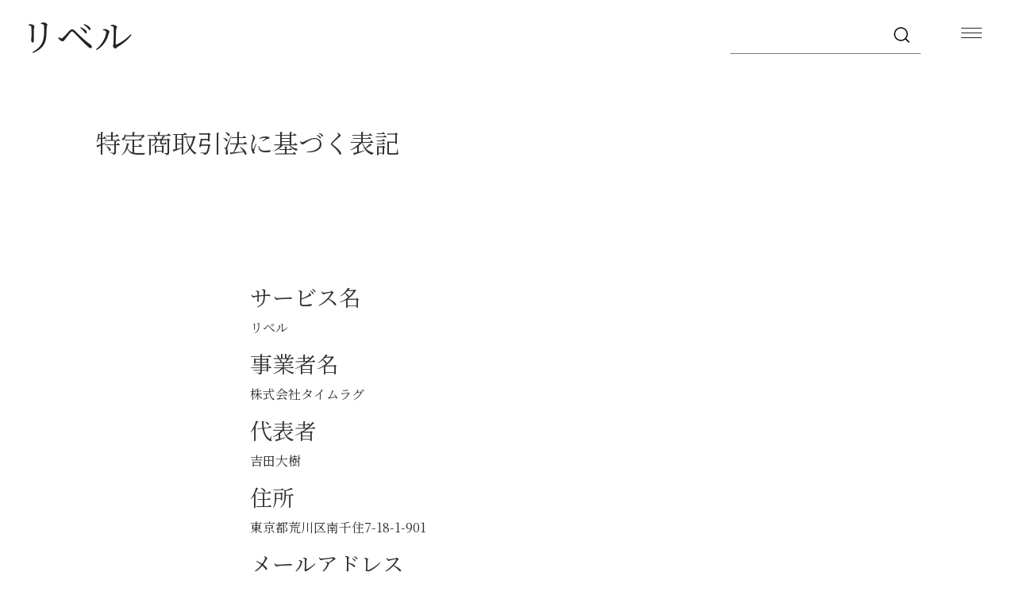

--- FILE ---
content_type: text/html; charset=UTF-8
request_url: https://liber.community/%E7%89%B9%E5%AE%9A%E5%95%86%E5%8F%96%E5%BC%95%E6%B3%95%E3%81%AB%E5%9F%BA%E3%81%A5%E3%81%8F%E8%A1%A8%E8%A8%98/
body_size: 12622
content:
<!DOCTYPE html>
<html class="no-js" dir="ltr" lang="ja" prefix="og: https://ogp.me/ns#">
<head>
<meta charset="UTF-8">
<meta name="viewport" content="width=device-width">
<!-- Google Tag Manager -->
<script>
(function(w,d,s,l,i){w[l]=w[l]||[];w[l].push({'gtm.start':
new Date().getTime(),event:'gtm.js'});var f=d.getElementsByTagName(s)[0],
j=d.createElement(s),dl=l!='dataLayer'?'&l='+l:'';j.async=true;j.src=
'https://www.googletagmanager.com/gtm.js?id='+i+dl;f.parentNode.insertBefore(j,f);
})
(window,document,'script','dataLayer','GTM-PKQCCKJ9');
</script>
<!-- End Google Tag Manager -->
<link rel="icon" href="https://liber.community/wp-content/uploads/2021/06/cropped-App-img-32x32.png" sizes="32x32" />
<link rel="icon" href="https://liber.community/wp-content/uploads/2021/06/cropped-App-img-192x192.png" sizes="192x192" />
<link rel="apple-touch-icon" href="https://liber.community/wp-content/uploads/2021/06/cropped-App-img-180x180.png" />
<meta name="msapplication-TileImage" content="https://liber.community/wp-content/uploads/2021/06/cropped-App-img-270x270.png" />
<link href="https://cdn.jsdelivr.net/npm/bootstrap@5.1.3/dist/css/bootstrap.min.css" rel="stylesheet" integrity="sha384-1BmE4kWBq78iYhFldvKuhfTAU6auU8tT94WrHftjDbrCEXSU1oBoqyl2QvZ6jIW3" crossorigin="anonymous">
<link rel="preconnect" href="https://fonts.googleapis.com">
<link rel="preconnect" href="https://fonts.gstatic.com" crossorigin>
<link href="https://fonts.googleapis.com/css2?family=Noto+Serif+JP:wght@200;400;600&display=swap" rel="stylesheet">
<link rel="stylesheet" href="https://cdnjs.cloudflare.com/ajax/libs/Swiper/6.5.6/swiper-bundle.min.css" integrity="sha512-8GrXJjYUgBA5dHliU+yZYZS+ic/okSTz0lZFW2PerQbO7lwmVFL5WBaAJhpvZd8Pc/Qh//AxwMik5ZTd8mmAUg==" crossorigin="anonymous" />
<!-- <link rel="stylesheet" href="https://liber.community/wp-content/themes/liber-2022/public/style.css"> -->
<link rel="stylesheet" type="text/css" href="//liber.community/wp-content/cache/wpfc-minified/6jd9ql9x/hq3a.css" media="all"/>
<script src="https://kit.fontawesome.com/497a827770.js" crossorigin="anonymous"></script>
<script src="https://cdn.jsdelivr.net/npm/feather-icons/dist/feather.min.js"></script>
<style>img:is([sizes="auto" i], [sizes^="auto," i]) { contain-intrinsic-size: 3000px 1500px }</style>
<!-- All in One SEO 4.8.5 - aioseo.com -->
<meta name="description" content="サービス名 リベル 事業者名 株式会社タイムラグ 代表者 吉田大樹 住所 東京都荒川区南千住7-18-1-90" />
<meta name="robots" content="max-image-preview:large" />
<link rel="canonical" href="https://liber.community/%e7%89%b9%e5%ae%9a%e5%95%86%e5%8f%96%e5%bc%95%e6%b3%95%e3%81%ab%e5%9f%ba%e3%81%a5%e3%81%8f%e8%a1%a8%e8%a8%98/" />
<meta name="generator" content="All in One SEO (AIOSEO) 4.8.5" />
<meta property="og:locale" content="ja_JP" />
<meta property="og:site_name" content="リベル - 知と明日を織り合わせる時間" />
<meta property="og:type" content="article" />
<meta property="og:title" content="特定商取引法に基づく表記 - リベル" />
<meta property="og:description" content="サービス名 リベル 事業者名 株式会社タイムラグ 代表者 吉田大樹 住所 東京都荒川区南千住7-18-1-90" />
<meta property="og:url" content="https://liber.community/%e7%89%b9%e5%ae%9a%e5%95%86%e5%8f%96%e5%bc%95%e6%b3%95%e3%81%ab%e5%9f%ba%e3%81%a5%e3%81%8f%e8%a1%a8%e8%a8%98/" />
<meta property="article:published_time" content="2021-09-28T02:20:13+00:00" />
<meta property="article:modified_time" content="2021-09-28T02:20:14+00:00" />
<meta property="article:publisher" content="https://www.facebook.com/liber.community0" />
<meta name="twitter:card" content="summary" />
<meta name="twitter:site" content="@liber_community" />
<meta name="twitter:title" content="特定商取引法に基づく表記 - リベル" />
<meta name="twitter:description" content="サービス名 リベル 事業者名 株式会社タイムラグ 代表者 吉田大樹 住所 東京都荒川区南千住7-18-1-90" />
<meta name="twitter:creator" content="@liber_community" />
<script type="application/ld+json" class="aioseo-schema">
{"@context":"https:\/\/schema.org","@graph":[{"@type":"BreadcrumbList","@id":"https:\/\/liber.community\/%e7%89%b9%e5%ae%9a%e5%95%86%e5%8f%96%e5%bc%95%e6%b3%95%e3%81%ab%e5%9f%ba%e3%81%a5%e3%81%8f%e8%a1%a8%e8%a8%98\/#breadcrumblist","itemListElement":[{"@type":"ListItem","@id":"https:\/\/liber.community#listItem","position":1,"name":"Home","item":"https:\/\/liber.community","nextItem":{"@type":"ListItem","@id":"https:\/\/liber.community\/%e7%89%b9%e5%ae%9a%e5%95%86%e5%8f%96%e5%bc%95%e6%b3%95%e3%81%ab%e5%9f%ba%e3%81%a5%e3%81%8f%e8%a1%a8%e8%a8%98\/#listItem","name":"\u7279\u5b9a\u5546\u53d6\u5f15\u6cd5\u306b\u57fa\u3065\u304f\u8868\u8a18"}},{"@type":"ListItem","@id":"https:\/\/liber.community\/%e7%89%b9%e5%ae%9a%e5%95%86%e5%8f%96%e5%bc%95%e6%b3%95%e3%81%ab%e5%9f%ba%e3%81%a5%e3%81%8f%e8%a1%a8%e8%a8%98\/#listItem","position":2,"name":"\u7279\u5b9a\u5546\u53d6\u5f15\u6cd5\u306b\u57fa\u3065\u304f\u8868\u8a18","previousItem":{"@type":"ListItem","@id":"https:\/\/liber.community#listItem","name":"Home"}}]},{"@type":"Person","@id":"https:\/\/liber.community\/#person","name":"liber-admin","image":{"@type":"ImageObject","@id":"https:\/\/liber.community\/%e7%89%b9%e5%ae%9a%e5%95%86%e5%8f%96%e5%bc%95%e6%b3%95%e3%81%ab%e5%9f%ba%e3%81%a5%e3%81%8f%e8%a1%a8%e8%a8%98\/#personImage","url":"https:\/\/secure.gravatar.com\/avatar\/f76e9af15398e7e8daf28cfb842f7c3279cc6656babc02863bdfb4928d210c19?s=96&d=mm&r=g","width":96,"height":96,"caption":"liber-admin"}},{"@type":"WebPage","@id":"https:\/\/liber.community\/%e7%89%b9%e5%ae%9a%e5%95%86%e5%8f%96%e5%bc%95%e6%b3%95%e3%81%ab%e5%9f%ba%e3%81%a5%e3%81%8f%e8%a1%a8%e8%a8%98\/#webpage","url":"https:\/\/liber.community\/%e7%89%b9%e5%ae%9a%e5%95%86%e5%8f%96%e5%bc%95%e6%b3%95%e3%81%ab%e5%9f%ba%e3%81%a5%e3%81%8f%e8%a1%a8%e8%a8%98\/","name":"\u7279\u5b9a\u5546\u53d6\u5f15\u6cd5\u306b\u57fa\u3065\u304f\u8868\u8a18 - \u30ea\u30d9\u30eb","description":"\u30b5\u30fc\u30d3\u30b9\u540d \u30ea\u30d9\u30eb \u4e8b\u696d\u8005\u540d \u682a\u5f0f\u4f1a\u793e\u30bf\u30a4\u30e0\u30e9\u30b0 \u4ee3\u8868\u8005 \u5409\u7530\u5927\u6a39 \u4f4f\u6240 \u6771\u4eac\u90fd\u8352\u5ddd\u533a\u5357\u5343\u4f4f7-18-1-90","inLanguage":"ja","isPartOf":{"@id":"https:\/\/liber.community\/#website"},"breadcrumb":{"@id":"https:\/\/liber.community\/%e7%89%b9%e5%ae%9a%e5%95%86%e5%8f%96%e5%bc%95%e6%b3%95%e3%81%ab%e5%9f%ba%e3%81%a5%e3%81%8f%e8%a1%a8%e8%a8%98\/#breadcrumblist"},"datePublished":"2021-09-28T11:20:13+09:00","dateModified":"2021-09-28T11:20:14+09:00"},{"@type":"WebSite","@id":"https:\/\/liber.community\/#website","url":"https:\/\/liber.community\/","name":"\u30ea\u30d9\u30eb","description":"\u77e5\u3068\u660e\u65e5\u3092\u7e54\u308a\u5408\u308f\u305b\u308b\u6642\u9593","inLanguage":"ja","publisher":{"@id":"https:\/\/liber.community\/#person"}}]}
</script>
<!-- All in One SEO -->
<link rel="alternate" type="application/rss+xml" title="リベル &raquo; フィード" href="https://liber.community/feed/" />
<link rel="alternate" type="application/rss+xml" title="リベル &raquo; コメントフィード" href="https://liber.community/comments/feed/" />
<!-- This site uses the Google Analytics by MonsterInsights plugin v8.19 - Using Analytics tracking - https://www.monsterinsights.com/ -->
<!-- Note: MonsterInsights is not currently configured on this site. The site owner needs to authenticate with Google Analytics in the MonsterInsights settings panel. -->
<!-- No tracking code set -->
<!-- / Google Analytics by MonsterInsights -->
<!-- <link rel='stylesheet' id='wp-block-library-css' href='https://liber.community/wp-includes/css/dist/block-library/style.min.css?ver=6.8.2' type='text/css' media='all' /> -->
<link rel="stylesheet" type="text/css" href="//liber.community/wp-content/cache/wpfc-minified/6lki7cgn/hq3a.css" media="all"/>
<style id='classic-theme-styles-inline-css' type='text/css'>
/*! This file is auto-generated */
.wp-block-button__link{color:#fff;background-color:#32373c;border-radius:9999px;box-shadow:none;text-decoration:none;padding:calc(.667em + 2px) calc(1.333em + 2px);font-size:1.125em}.wp-block-file__button{background:#32373c;color:#fff;text-decoration:none}
</style>
<style id='global-styles-inline-css' type='text/css'>
:root{--wp--preset--aspect-ratio--square: 1;--wp--preset--aspect-ratio--4-3: 4/3;--wp--preset--aspect-ratio--3-4: 3/4;--wp--preset--aspect-ratio--3-2: 3/2;--wp--preset--aspect-ratio--2-3: 2/3;--wp--preset--aspect-ratio--16-9: 16/9;--wp--preset--aspect-ratio--9-16: 9/16;--wp--preset--color--black: #000000;--wp--preset--color--cyan-bluish-gray: #abb8c3;--wp--preset--color--white: #ffffff;--wp--preset--color--pale-pink: #f78da7;--wp--preset--color--vivid-red: #cf2e2e;--wp--preset--color--luminous-vivid-orange: #ff6900;--wp--preset--color--luminous-vivid-amber: #fcb900;--wp--preset--color--light-green-cyan: #7bdcb5;--wp--preset--color--vivid-green-cyan: #00d084;--wp--preset--color--pale-cyan-blue: #8ed1fc;--wp--preset--color--vivid-cyan-blue: #0693e3;--wp--preset--color--vivid-purple: #9b51e0;--wp--preset--gradient--vivid-cyan-blue-to-vivid-purple: linear-gradient(135deg,rgba(6,147,227,1) 0%,rgb(155,81,224) 100%);--wp--preset--gradient--light-green-cyan-to-vivid-green-cyan: linear-gradient(135deg,rgb(122,220,180) 0%,rgb(0,208,130) 100%);--wp--preset--gradient--luminous-vivid-amber-to-luminous-vivid-orange: linear-gradient(135deg,rgba(252,185,0,1) 0%,rgba(255,105,0,1) 100%);--wp--preset--gradient--luminous-vivid-orange-to-vivid-red: linear-gradient(135deg,rgba(255,105,0,1) 0%,rgb(207,46,46) 100%);--wp--preset--gradient--very-light-gray-to-cyan-bluish-gray: linear-gradient(135deg,rgb(238,238,238) 0%,rgb(169,184,195) 100%);--wp--preset--gradient--cool-to-warm-spectrum: linear-gradient(135deg,rgb(74,234,220) 0%,rgb(151,120,209) 20%,rgb(207,42,186) 40%,rgb(238,44,130) 60%,rgb(251,105,98) 80%,rgb(254,248,76) 100%);--wp--preset--gradient--blush-light-purple: linear-gradient(135deg,rgb(255,206,236) 0%,rgb(152,150,240) 100%);--wp--preset--gradient--blush-bordeaux: linear-gradient(135deg,rgb(254,205,165) 0%,rgb(254,45,45) 50%,rgb(107,0,62) 100%);--wp--preset--gradient--luminous-dusk: linear-gradient(135deg,rgb(255,203,112) 0%,rgb(199,81,192) 50%,rgb(65,88,208) 100%);--wp--preset--gradient--pale-ocean: linear-gradient(135deg,rgb(255,245,203) 0%,rgb(182,227,212) 50%,rgb(51,167,181) 100%);--wp--preset--gradient--electric-grass: linear-gradient(135deg,rgb(202,248,128) 0%,rgb(113,206,126) 100%);--wp--preset--gradient--midnight: linear-gradient(135deg,rgb(2,3,129) 0%,rgb(40,116,252) 100%);--wp--preset--font-size--small: 13px;--wp--preset--font-size--medium: 20px;--wp--preset--font-size--large: 36px;--wp--preset--font-size--x-large: 42px;--wp--preset--spacing--20: 0.44rem;--wp--preset--spacing--30: 0.67rem;--wp--preset--spacing--40: 1rem;--wp--preset--spacing--50: 1.5rem;--wp--preset--spacing--60: 2.25rem;--wp--preset--spacing--70: 3.38rem;--wp--preset--spacing--80: 5.06rem;--wp--preset--shadow--natural: 6px 6px 9px rgba(0, 0, 0, 0.2);--wp--preset--shadow--deep: 12px 12px 50px rgba(0, 0, 0, 0.4);--wp--preset--shadow--sharp: 6px 6px 0px rgba(0, 0, 0, 0.2);--wp--preset--shadow--outlined: 6px 6px 0px -3px rgba(255, 255, 255, 1), 6px 6px rgba(0, 0, 0, 1);--wp--preset--shadow--crisp: 6px 6px 0px rgba(0, 0, 0, 1);}:where(.is-layout-flex){gap: 0.5em;}:where(.is-layout-grid){gap: 0.5em;}body .is-layout-flex{display: flex;}.is-layout-flex{flex-wrap: wrap;align-items: center;}.is-layout-flex > :is(*, div){margin: 0;}body .is-layout-grid{display: grid;}.is-layout-grid > :is(*, div){margin: 0;}:where(.wp-block-columns.is-layout-flex){gap: 2em;}:where(.wp-block-columns.is-layout-grid){gap: 2em;}:where(.wp-block-post-template.is-layout-flex){gap: 1.25em;}:where(.wp-block-post-template.is-layout-grid){gap: 1.25em;}.has-black-color{color: var(--wp--preset--color--black) !important;}.has-cyan-bluish-gray-color{color: var(--wp--preset--color--cyan-bluish-gray) !important;}.has-white-color{color: var(--wp--preset--color--white) !important;}.has-pale-pink-color{color: var(--wp--preset--color--pale-pink) !important;}.has-vivid-red-color{color: var(--wp--preset--color--vivid-red) !important;}.has-luminous-vivid-orange-color{color: var(--wp--preset--color--luminous-vivid-orange) !important;}.has-luminous-vivid-amber-color{color: var(--wp--preset--color--luminous-vivid-amber) !important;}.has-light-green-cyan-color{color: var(--wp--preset--color--light-green-cyan) !important;}.has-vivid-green-cyan-color{color: var(--wp--preset--color--vivid-green-cyan) !important;}.has-pale-cyan-blue-color{color: var(--wp--preset--color--pale-cyan-blue) !important;}.has-vivid-cyan-blue-color{color: var(--wp--preset--color--vivid-cyan-blue) !important;}.has-vivid-purple-color{color: var(--wp--preset--color--vivid-purple) !important;}.has-black-background-color{background-color: var(--wp--preset--color--black) !important;}.has-cyan-bluish-gray-background-color{background-color: var(--wp--preset--color--cyan-bluish-gray) !important;}.has-white-background-color{background-color: var(--wp--preset--color--white) !important;}.has-pale-pink-background-color{background-color: var(--wp--preset--color--pale-pink) !important;}.has-vivid-red-background-color{background-color: var(--wp--preset--color--vivid-red) !important;}.has-luminous-vivid-orange-background-color{background-color: var(--wp--preset--color--luminous-vivid-orange) !important;}.has-luminous-vivid-amber-background-color{background-color: var(--wp--preset--color--luminous-vivid-amber) !important;}.has-light-green-cyan-background-color{background-color: var(--wp--preset--color--light-green-cyan) !important;}.has-vivid-green-cyan-background-color{background-color: var(--wp--preset--color--vivid-green-cyan) !important;}.has-pale-cyan-blue-background-color{background-color: var(--wp--preset--color--pale-cyan-blue) !important;}.has-vivid-cyan-blue-background-color{background-color: var(--wp--preset--color--vivid-cyan-blue) !important;}.has-vivid-purple-background-color{background-color: var(--wp--preset--color--vivid-purple) !important;}.has-black-border-color{border-color: var(--wp--preset--color--black) !important;}.has-cyan-bluish-gray-border-color{border-color: var(--wp--preset--color--cyan-bluish-gray) !important;}.has-white-border-color{border-color: var(--wp--preset--color--white) !important;}.has-pale-pink-border-color{border-color: var(--wp--preset--color--pale-pink) !important;}.has-vivid-red-border-color{border-color: var(--wp--preset--color--vivid-red) !important;}.has-luminous-vivid-orange-border-color{border-color: var(--wp--preset--color--luminous-vivid-orange) !important;}.has-luminous-vivid-amber-border-color{border-color: var(--wp--preset--color--luminous-vivid-amber) !important;}.has-light-green-cyan-border-color{border-color: var(--wp--preset--color--light-green-cyan) !important;}.has-vivid-green-cyan-border-color{border-color: var(--wp--preset--color--vivid-green-cyan) !important;}.has-pale-cyan-blue-border-color{border-color: var(--wp--preset--color--pale-cyan-blue) !important;}.has-vivid-cyan-blue-border-color{border-color: var(--wp--preset--color--vivid-cyan-blue) !important;}.has-vivid-purple-border-color{border-color: var(--wp--preset--color--vivid-purple) !important;}.has-vivid-cyan-blue-to-vivid-purple-gradient-background{background: var(--wp--preset--gradient--vivid-cyan-blue-to-vivid-purple) !important;}.has-light-green-cyan-to-vivid-green-cyan-gradient-background{background: var(--wp--preset--gradient--light-green-cyan-to-vivid-green-cyan) !important;}.has-luminous-vivid-amber-to-luminous-vivid-orange-gradient-background{background: var(--wp--preset--gradient--luminous-vivid-amber-to-luminous-vivid-orange) !important;}.has-luminous-vivid-orange-to-vivid-red-gradient-background{background: var(--wp--preset--gradient--luminous-vivid-orange-to-vivid-red) !important;}.has-very-light-gray-to-cyan-bluish-gray-gradient-background{background: var(--wp--preset--gradient--very-light-gray-to-cyan-bluish-gray) !important;}.has-cool-to-warm-spectrum-gradient-background{background: var(--wp--preset--gradient--cool-to-warm-spectrum) !important;}.has-blush-light-purple-gradient-background{background: var(--wp--preset--gradient--blush-light-purple) !important;}.has-blush-bordeaux-gradient-background{background: var(--wp--preset--gradient--blush-bordeaux) !important;}.has-luminous-dusk-gradient-background{background: var(--wp--preset--gradient--luminous-dusk) !important;}.has-pale-ocean-gradient-background{background: var(--wp--preset--gradient--pale-ocean) !important;}.has-electric-grass-gradient-background{background: var(--wp--preset--gradient--electric-grass) !important;}.has-midnight-gradient-background{background: var(--wp--preset--gradient--midnight) !important;}.has-small-font-size{font-size: var(--wp--preset--font-size--small) !important;}.has-medium-font-size{font-size: var(--wp--preset--font-size--medium) !important;}.has-large-font-size{font-size: var(--wp--preset--font-size--large) !important;}.has-x-large-font-size{font-size: var(--wp--preset--font-size--x-large) !important;}
:where(.wp-block-post-template.is-layout-flex){gap: 1.25em;}:where(.wp-block-post-template.is-layout-grid){gap: 1.25em;}
:where(.wp-block-columns.is-layout-flex){gap: 2em;}:where(.wp-block-columns.is-layout-grid){gap: 2em;}
:root :where(.wp-block-pullquote){font-size: 1.5em;line-height: 1.6;}
</style>
<style id='ez-toc-exclude-toggle-css-inline-css' type='text/css'>
#ez-toc-container input[type="checkbox"]:checked + nav, #ez-toc-widget-container input[type="checkbox"]:checked + nav {opacity: 0;max-height: 0;border: none;display: none;}
</style>
<!-- <link rel='stylesheet' id='normalize-css' href='https://liber.community/wp-content/themes/liber-2022/src/css/normalize.min.css?ver=3.0.2' type='text/css' media='all' /> -->
<!-- <link rel='stylesheet' id='olam-bootstrap-css' href='https://liber.community/wp-content/themes/liber-2022/src/css/bootstrap.css?ver=1.0' type='text/css' media='all' /> -->
<!-- <link rel='stylesheet' id='olam-style-css' href='https://liber.community/wp-content/themes/liber-2022/src/css/style.css?ver=1.0' type='text/css' media='all' /> -->
<link rel="stylesheet" type="text/css" href="//liber.community/wp-content/cache/wpfc-minified/dhu5delk/hq3a.css" media="all"/>
<!-- <link rel='stylesheet' id='fancybox-css' href='https://liber.community/wp-content/plugins/easy-fancybox/fancybox/1.5.4/jquery.fancybox.min.css?ver=6.8.2' type='text/css' media='screen' /> -->
<link rel="stylesheet" type="text/css" href="//liber.community/wp-content/cache/wpfc-minified/kz8o4ut0/hq3a.css" media="screen"/>
<script src='//liber.community/wp-content/cache/wpfc-minified/f2acnggk/hq3a.js' type="text/javascript"></script>
<!-- <script type="text/javascript" src="https://liber.community/wp-includes/js/jquery/jquery.min.js?ver=3.7.1" id="jquery-core-js"></script> -->
<!-- <script type="text/javascript" src="https://liber.community/wp-includes/js/jquery/jquery-migrate.min.js?ver=3.4.1" id="jquery-migrate-js"></script> -->
<script type="text/javascript" id="olam-register-login-js-extra">
/* <![CDATA[ */
var ajax_auth_object = {"ajaxurl":"https:\/\/liber.community\/wp-admin\/admin-ajax.php","redirecturl":"https:\/\/liber.community","loadingmessage":"\u30ed\u30b0\u30a4\u30f3\u3057\u3066\u3044\u307e\u3059..."};
/* ]]> */
</script>
<script src='//liber.community/wp-content/cache/wpfc-minified/8m0eig9v/hq3a.js' type="text/javascript"></script>
<!-- <script type="text/javascript" src="https://liber.community/wp-content/themes/liber-2022/src/js/olam-register-login.js?ver=6.8.2" id="olam-register-login-js"></script> -->
<!-- <script type="text/javascript" src="https://liber.community/wp-content/themes/liber-2022/src/js/vendor/modernizr-2.8.3-respond-1.4.2.min.js?ver=2.8.3" id="modernizr-js"></script> -->
<link rel="https://api.w.org/" href="https://liber.community/wp-json/" /><link rel="alternate" title="JSON" type="application/json" href="https://liber.community/wp-json/wp/v2/pages/4913" /><link rel='shortlink' href='https://liber.community/?p=4913' />
<link rel="alternate" title="oEmbed (JSON)" type="application/json+oembed" href="https://liber.community/wp-json/oembed/1.0/embed?url=https%3A%2F%2Fliber.community%2F%25e7%2589%25b9%25e5%25ae%259a%25e5%2595%2586%25e5%258f%2596%25e5%25bc%2595%25e6%25b3%2595%25e3%2581%25ab%25e5%259f%25ba%25e3%2581%25a5%25e3%2581%258f%25e8%25a1%25a8%25e8%25a8%2598%2F" />
<link rel="alternate" title="oEmbed (XML)" type="text/xml+oembed" href="https://liber.community/wp-json/oembed/1.0/embed?url=https%3A%2F%2Fliber.community%2F%25e7%2589%25b9%25e5%25ae%259a%25e5%2595%2586%25e5%258f%2596%25e5%25bc%2595%25e6%25b3%2595%25e3%2581%25ab%25e5%259f%25ba%25e3%2581%25a5%25e3%2581%258f%25e8%25a1%25a8%25e8%25a8%2598%2F&#038;format=xml" />
<style id="ez-toc-inline-css">#ez-toc-container{background:#f9f9f9;border:1px solid #aaa;border-radius:4px;-webkit-box-shadow:0 1px 1px rgba(0,0,0,.05);box-shadow:0 1px 1px rgba(0,0,0,.05);display:table;margin-bottom:1em;padding:10px;position:relative;width:auto}div.ez-toc-widget-container{padding:0;position:relative}#ez-toc-container.ez-toc-light-blue{background:#edf6ff}#ez-toc-container.ez-toc-white{background:#fff}#ez-toc-container.ez-toc-black{background:#000}#ez-toc-container.ez-toc-transparent{background:none}div.ez-toc-widget-container ul{display:block}div.ez-toc-widget-container li{border:none;padding:0}div.ez-toc-widget-container ul.ez-toc-list{padding:10px}#ez-toc-container ul ul,.ez-toc div.ez-toc-widget-container ul ul{margin-left:1.5em}#ez-toc-container li,#ez-toc-container ul{padding:0}#ez-toc-container li,#ez-toc-container ul,#ez-toc-container ul li,div.ez-toc-widget-container,div.ez-toc-widget-container li{background:0 0;list-style:none;line-height:1.6;margin:0;overflow:hidden;z-index:1}#ez-toc-container .ez-toc-title{text-align:left;line-height:1.45;margin:0;padding:0}.ez-toc-title-container{display:table;width:100%}.ez-toc-title,.ez-toc-title-toggle{display:inline;text-align:left;vertical-align:middle}.ez-toc-btn,.ez-toc-glyphicon{display:inline-block;font-weight:400}#ez-toc-container.ez-toc-black a,#ez-toc-container.ez-toc-black a:visited,#ez-toc-container.ez-toc-black p.ez-toc-title{color:#fff}#ez-toc-container div.ez-toc-title-container+ul.ez-toc-list{margin-top:1em}.ez-toc-wrap-left{margin:0 auto 1em 0!important}.ez-toc-wrap-left-text{float:left}.ez-toc-wrap-right{margin:0 0 1em auto!important}.ez-toc-wrap-right-text{float:right}#ez-toc-container a{color:#444;box-shadow:none;text-decoration:none;text-shadow:none;display:inline-flex;align-items:stretch;flex-wrap:nowrap}#ez-toc-container a:visited{color:#9f9f9f}#ez-toc-container a:hover{text-decoration:underline}#ez-toc-container a.ez-toc-toggle{display:flex;align-items:center}.ez-toc-widget-container ul.ez-toc-list li::before{content:' ';position:absolute;left:0;right:0;height:30px;line-height:30px;z-index:-1}.ez-toc-widget-container ul.ez-toc-list li.active{background-color:#ededed}.ez-toc-widget-container li.active>a{font-weight:900}.ez-toc-btn{padding:6px 12px;margin-bottom:0;font-size:14px;line-height:1.428571429;text-align:center;white-space:nowrap;vertical-align:middle;cursor:pointer;background-image:none;border:1px solid transparent;border-radius:4px;-webkit-user-select:none;-moz-user-select:none;-ms-user-select:none;-o-user-select:none;user-select:none}.ez-toc-btn:focus{outline:#333 dotted thin;outline:-webkit-focus-ring-color auto 5px;outline-offset:-2px}.ez-toc-btn:focus,.ez-toc-btn:hover{color:#333;text-decoration:none}.ez-toc-btn.active,.ez-toc-btn:active{background-image:none;outline:0;-webkit-box-shadow:inset 0 3px 5px rgba(0,0,0,.125);box-shadow:inset 0 3px 5px rgba(0,0,0,.125)}.ez-toc-btn-default{color:#333;background-color:#fff;-webkit-box-shadow:inset 0 1px 0 rgba(255,255,255,.15),0 1px 1px rgba(0,0,0,.075);box-shadow:inset 0 1px 0 rgba(255,255,255,.15),0 1px 1px rgba(0,0,0,.075);text-shadow:0 1px 0 #fff;background-image:-webkit-gradient(linear,left 0,left 100%,from(#fff),to(#e0e0e0));background-image:-webkit-linear-gradient(top,#fff 0,#e0e0e0 100%);background-image:-moz-linear-gradient(top,#fff 0,#e0e0e0 100%);background-image:linear-gradient(to bottom,#fff 0,#e0e0e0 100%);background-repeat:repeat-x;border-color:#ccc}.ez-toc-btn-default.active,.ez-toc-btn-default:active,.ez-toc-btn-default:focus,.ez-toc-btn-default:hover{color:#333;background-color:#ebebeb;border-color:#adadad}.ez-toc-btn-default.active,.ez-toc-btn-default:active{background-image:none;background-color:#e0e0e0;border-color:#dbdbdb}.ez-toc-btn-sm,.ez-toc-btn-xs{padding:5px 10px;font-size:12px;line-height:1.5;border-radius:3px}.ez-toc-btn-xs{padding:1px 5px}.ez-toc-btn-default:active{-webkit-box-shadow:inset 0 3px 5px rgba(0,0,0,.125);box-shadow:inset 0 3px 5px rgba(0,0,0,.125)}.btn.active,.ez-toc-btn:active{background-image:none}.ez-toc-btn-default:focus,.ez-toc-btn-default:hover{background-color:#e0e0e0;background-position:0 -15px}.ez-toc-pull-right{float:right!important;margin-left:10px}#ez-toc-container label.cssicon,#ez-toc-widget-container label.cssicon{height:30px}.ez-toc-glyphicon{position:relative;top:1px;font-family:'Glyphicons Halflings';-webkit-font-smoothing:antialiased;font-style:normal;line-height:1;-moz-osx-font-smoothing:grayscale}.ez-toc-glyphicon:empty{width:1em}.ez-toc-toggle i.ez-toc-glyphicon,label.cssicon .ez-toc-glyphicon:empty{font-size:16px;margin-left:2px}#ez-toc-container input,.ez-toc-toggle #item{position:absolute;left:-999em}#ez-toc-container input[type=checkbox]:checked+nav,#ez-toc-widget-container input[type=checkbox]:checked+nav{opacity:0;max-height:0;border:none;display:none}#ez-toc-container label{position:relative;cursor:pointer;display:initial}#ez-toc-container .ez-toc-toggle label,.ez-toc-cssicon{float:right;position:relative;font-size:16px;padding:0;border:1px solid #999191;border-radius:5px;cursor:pointer;left:10px;width:35px}div#ez-toc-container .ez-toc-title{display:initial}div#ez-toc-container{padding-right:20px}.ez-toc-wrap-center{margin:0 auto 1em!important}#ez-toc-container a.ez-toc-toggle{color:#444;background:inherit;border:inherit}#ez-toc-container .eztoc-toggle-hide-by-default,label.cssiconcheckbox{display:none}.ez-toc-widget-container ul li a{padding-left:10px;display:inline-flex;align-items:stretch;flex-wrap:nowrap}.ez-toc-widget-container ul.ez-toc-list li{height:auto!important}.ez-toc-icon-toggle-span{display:flex;align-items:center;width:35px;height:30px;justify-content:center;direction:ltr}</style>    <script type="text/javascript">
var ajaxurl = 'https://liber.community/wp-admin/admin-ajax.php';
</script>
<script>
//<![CDATA[
jQuery(window).load(function(){
var retina = window.devicePixelRatio > 1 ? true : false;if( retina ){var retinaEl = jQuery(".logo img.site-logo");var retinaLogoW = retinaEl.width();var retinaLogoH = retinaEl.height();retinaEl.attr( "src", "https://themes.layero.com/olamwp2/wp-content/uploads/2016/03/retina-2.png" ).width( retinaLogoW ).height( retinaLogoH );}});
//]]>
</script>
<link rel="icon" href="https://liber.community/wp-content/uploads/2021/06/cropped-App-img-32x32.png" sizes="32x32" />
<link rel="icon" href="https://liber.community/wp-content/uploads/2021/06/cropped-App-img-192x192.png" sizes="192x192" />
<link rel="apple-touch-icon" href="https://liber.community/wp-content/uploads/2021/06/cropped-App-img-180x180.png" />
<meta name="msapplication-TileImage" content="https://liber.community/wp-content/uploads/2021/06/cropped-App-img-270x270.png" />
<!-- disabled title tag -->
<title>特定商取引法に基づく表記 - リベル</title>
</head>
<body class="wp-singular page-template-default page page-id-4913 wp-theme-liber-2022">
<!-- Google Tag Manager (noscript) -->
<noscript><iframe src="https://www.googletagmanager.com/ns.html?id=GTM-PKQCCKJ9"
height="0" width="0" style="display:none;visibility:hidden"></iframe></noscript>
<!-- End Google Tag Manager (noscript) -->
<div id="fb-root"></div>
<script async defer crossorigin="anonymous" src="https://connect.facebook.net/ja_JP/sdk.js#xfbml=1&version=v18.0" nonce="EpeIADGd"></script>
<!-- Preloader -->
<style type="text/css" scoped>
.preloader-wrapper  {position: fixed; top: 0; left: 0; background: #fff; height: 100%; width: 100%; z-index: 999999999}
.preloader-contents {position: absolute; left: 0; top: 0; bottom: 0; right: 0; height: 64px; margin: auto; text-align: center; width: 100%;}
</style>
<div class="preloader-wrapper">
<div class="preloader-contents">
<div class="preloader-loader">
<!-- <img src="" alt="Loading"> -->
<div class="loading">
<div class="loading__line-wrapper">
<div class="loading__line">
<div class="loading__line-inner loading__line-inner_forward"></div>
<div class="loading__line-inner loading__line-inner_backward"></div>
</div>
</div>
</div>
</div>
</div>
</div>
<!-- Preloader -->		<div class="wrapper ">
<div class="middle-area">
<div id="header" class="header js-header transparent">
<div class="header__title-wrap">
<a
class="heading__xl header__title-main" 
href="https://liber.community"
> 
リベル            </a>
</div>
<nav class="header__nav-wrapper">
<div class="header__overlay js-header__overlay"></div>
<ul class="header__nav">
<!-- if useragent detects desktop, show this searchform -->
<li class="header__search js-header__search header__search_dt">
<div class="header__searchform-wrap">
<form role="search" method="get" id="searchform" class="searchform" action="https://liber.community/">
<div>
<label class="screen-reader-text" for="s">検索:</label>
<input type="text" value="" name="s" id="s" />
<input type="submit" id="searchsubmit" value="検索" />
</div>
</form>                    </div>
</li>
<li class="header__nav-toggle js-header__nav-toggle">
<span></span>
<span></span>
<span></span>
</li>
</ul>
<div class="header__con js-header__con">
<nav class="header__nav-menu nav">
<ul class="nav__con">
<!-- if useragent detects mobile, show this searchform -->
<div class="nav__menu-con">
<div class="menu-liber-menu-main-container"><ul id="menu-liber-menu-main" class="spacing__m-b-48"><li id="menu-item-5305" class="menu-item menu-item-type-custom menu-item-object-custom menu-item-home menu-item-5305"><a href="https://liber.community/">ホーム</a></li>
<li id="menu-item-6790" class="menu-item menu-item-type-custom menu-item-object-custom menu-item-6790"><a href="https://liber.community/latest-liber">最近のこと、コンテンツ</a></li>
<li id="menu-item-4629" class="menu-item menu-item-type-post_type menu-item-object-page menu-item-4629"><a href="https://liber.community/about-dokusyokai/">読書会</a></li>
<li id="menu-item-4633" class="menu-item menu-item-type-post_type menu-item-object-page menu-item-4633"><a href="https://liber.community/booklet-list/">ブックレット</a></li>
<li id="menu-item-6375" class="menu-item menu-item-type-post_type menu-item-object-page menu-item-6375"><a href="https://liber.community/list-of-tags/">タグ一覧</a></li>
</ul></div> 
</div>
</ul>
</nav>
</div>
</nav>
</div><div class='section'>
<!-- Page Header -->
<div class="container-fluid page__header">
<div class="spacing__p-t-80">
<h1 class="page-head heading__xl width__mid page__title">
特定商取引法に基づく表記 
</h1>
</div>
</div>
<div class="width__mid">
<div class="spacing__p-t-80"></div>
<div class="row  spacing__p-b-80 article-single__centerize">
<div class="col-md-2"></div>
<div class="col-md-8 width__desc article-single__content">
<div class="page-content">
<h2 class="wp-block-heading">サービス名</h2>
<p>リベル</p>
<h2 class="wp-block-heading">事業者名</h2>
<p>株式会社タイムラグ</p>
<h2 class="wp-block-heading">代表者</h2>
<p>吉田大樹</p>
<h2 class="wp-block-heading">住所</h2>
<p>東京都荒川区南千住7-18-1-901</p>
<h2 class="wp-block-heading">メールアドレス</h2>
<p>info@timelag.co.jp</p>
<h2 class="wp-block-heading">営業時間</h2>
<p>平日10:00～18:00</p>
<h2 class="wp-block-heading">利用料金</h2>
<p>利用代金は各コンテツ・イベントごとに、税込み価格にてご案内させていただきます。</p>
<h2 class="wp-block-heading">利用料金以外にお客様に発生する料金等</h2>
<p>サイトの閲覧、コンテンツのダウンロード、お問い合わせ等の際の電子メールの送受信時などに、所定の通信料が発生いたします。</p>
<h2 class="wp-block-heading">コンテンツの引渡時期</h2>
<p>当社所定の手続き終了後、直ちにご利用頂けます。</p>
<h2 class="wp-block-heading">申込みの有効期限</h2>
<p>申込み後ただちに契約が成立します。</p>
<h2 class="wp-block-heading">事業者の責任</h2>
<p>「リベル利用規約」に定めます。</p>
<h2 class="wp-block-heading">支払方法</h2>
<ul class="wp-block-list"><li>本サイト上の有料コンテンツ：決済プラットフォーム「stripe」を利用した決済（各種クレジットカード、ApplePay、GooglePay等が利用可能）</li><li>有料イベント：イベントプラットフォーム「peatix」を利用した決済（各種クレジットカード、コンビニ、ATM等が利用可能）</li></ul>
</div>
</div>
<div class="col-md-2"></div>
</div>
</div>
</div><section class="social spacing__p-t-80 spacing__m-b-80">
<div class="">
<div class="width__mid heading__lg spacing__m-b-32">SNS</div>
<div class="width__small content__flex content__sb spacing__m-b-64 social__widget-con_multi">
<div class="social__facebook">
<div class="fb-page" data-href="https://www.facebook.com/liber.community0" data-tabs="timeline" data-width="500" data-height="480" data-small-header="false" data-adapt-container-width="true" data-hide-cover="false" data-show-facepile="true"><blockquote cite="https://www.facebook.com/liber.community0" class="fb-xfbml-parse-ignore"><a href="https://www.facebook.com/liber.community0">リベル</a></blockquote></div>
</div>
<div class="social__twitter">
<a class="twitter-timeline" href="https://twitter.com/liber_community?ref_src=twsrc%5Etfw">Tweets by liber_community</a>
<script async src="https://platform.twitter.com/widgets.js" charset="utf-8">
</script>
</div>
</div>
<!-- <div class="width__small content__flex spacing__m-b-64 social__widget">
<div class="width__mid heading__lg spacing__m-b-32">SNS</div>
<div class="width__mid content__flex content__sb social__widget-con_single">
<div class="social__twitter">
<a class="twitter-timeline" href="https://twitter.com/liber_community?ref_src=twsrc%5Etfw">Tweets by liber_community</a>
<script async src="https://platform.twitter.com/widgets.js" charset="utf-8">
</script>
</div>
</div>
</div> -->
</div>
</section>
</div><!-- wrapper -->
</div>
<footer 
id="footer" 
class="footer footer_general" 
>
<div class="container-fluid">
<div class="width__mid footer__content-con">
<div class="footer__menu-item-con">
<div class="menu-liber-menu-sub-container"><ul id="menu-liber-menu-sub" class="footer__menu-vert content__flex-col"><li id="menu-item-5377" class="menu-item menu-item-type-post_type menu-item-object-page menu-item-5377"><a href="https://liber.community/about/">リベルについて</a></li>
<li id="menu-item-7066" class="menu-item menu-item-type-post_type menu-item-object-page menu-item-7066"><a href="https://liber.community/qa/">Q&#038;A</a></li>
<li id="menu-item-4825" class="menu-item menu-item-type-post_type menu-item-object-page menu-item-4825"><a href="https://liber.community/contact/">連絡先</a></li>
<li id="menu-item-4655" class="menu-item menu-item-type-post_type menu-item-object-page menu-item-privacy-policy menu-item-4655"><a rel="privacy-policy" href="https://liber.community/privacy-policy/">プライバシーポリシー</a></li>
</ul></div> 
</div>
<ul class="footer-social social-icons">
<li class="social-facebook">
<a href="https://www.facebook.com/liber.community0" target="_blank" rel="noopener" title="facebook">
<span class="icon">
<svg xmlns="http://www.w3.org/2000/svg" xmlns:xlink="http://www.w3.org/1999/xlink" version="1.1" id="icon-facebook" x="0px" y="0px" viewBox="0 0 200 200" style="enable-background:new 0 0 200 200;" xml:space="preserve">
<path class="st0" d="M89.2,150v-44.7h-15V87.5h15v-14c0-15.2,9.3-23.5,22.9-23.5c6.5,0,12.1,0.5,13.7,0.7v15.9h-9.4  c-7.4,0-8.8,3.5-8.8,8.7v12.2h16.7l-2.3,17.8h-14.4V150"/>
</svg>
</span>
</a>
</li> 
<li class="social-twitter">
<a href="https://twitter.com/liber_community" target="_blank" rel="noopener" title="X(Twitter)">
<span class="icon">
<svg viewBox="0 0 40 40" fill="none" xmlns="http://www.w3.org/2000/svg">
<path d="M21.4818 18.6218L28.0384 11H26.4847L20.7916 17.6179L16.2445 11H11L17.8761 21.0074L11 29H12.5538L18.5659 22.0113L23.3679 29H28.6124L21.4814 18.6218H21.4818ZM19.3537 21.0956L18.657 20.0991L13.1137 12.1697H15.5002L19.9737 18.5689L20.6704 19.5655L26.4854 27.8835H24.0989L19.3537 21.096V21.0956Z" />
</svg>
</span>
</a>
</li>
<li class="social-note">
<a href="https://note.com/liber_community" target="_blank" rel="noopener" title="note">
<span class="icon">
<svg id="icon-note" viewBox="0 0 48 48" fill="none" xmlns="http://www.w3.org/2000/svg">
<path d="M14.3996 14.5211C18.138 14.5211 23.2577 14.3314 26.9334 14.4267C31.8652 14.5528 33.7185 16.701 33.7811 22.0076C33.8438 25.008 33.7811 33.5999 33.7811 33.5999H28.4454C28.4454 26.0825 28.4772 24.8419 28.4454 22.4732C28.3828 20.3885 27.7874 19.3947 26.1855 19.205C24.4893 19.0153 19.7353 19.1732 19.7353 19.1732V33.5999H14.3996V14.5211Z"/>
</svg>
</span>
</a>
</li>
<li class="social-threads">
<a href="https://www.threads.net/@liber.community0" target="_blank" rel="noopener" title="Threads">
<span class="icon">
<svg width="40" height="40" viewBox="0 0 40 40" fill="none" xmlns="http://www.w3.org/2000/svg">
<path d="M24.0506 19.3427C23.9731 19.3055 23.8943 19.2697 23.8145 19.2355C23.6756 16.6755 22.2767 15.2098 19.9278 15.1948C19.9172 15.1948 19.9066 15.1948 19.896 15.1948C18.491 15.1948 17.3226 15.7945 16.6034 16.8857L17.8952 17.7718C18.4325 16.9567 19.2756 16.7829 19.8966 16.7829C19.9038 16.7829 19.911 16.783 19.9181 16.783C20.6915 16.7879 21.2751 17.0128 21.6528 17.4513C21.9277 17.7706 22.1115 18.2117 22.2026 18.7685C21.5169 18.6519 20.7753 18.6161 19.9825 18.6616C17.7493 18.7902 16.3136 20.0926 16.4101 21.9024C16.459 22.8204 16.9163 23.6101 17.6978 24.126C18.3585 24.5622 19.2094 24.7754 20.0938 24.7272C21.2618 24.6631 22.178 24.2175 22.8172 23.4028C23.3026 22.784 23.6097 21.9822 23.7452 20.9718C24.3019 21.3077 24.7144 21.7498 24.9422 22.2811C25.3296 23.1844 25.3522 24.6687 24.141 25.8789C23.0798 26.939 21.8042 27.3976 19.8764 27.4118C17.738 27.3959 16.1208 26.7102 15.0693 25.3735C14.0846 24.1218 13.5758 22.3139 13.5568 20C13.5758 17.686 14.0846 15.8782 15.0693 14.6265C16.1208 13.2898 17.738 12.6041 19.8764 12.5882C22.0303 12.6042 23.6758 13.2933 24.7675 14.6364C25.3028 15.295 25.7064 16.1233 25.9725 17.0891L27.4863 16.6852C27.1638 15.4965 26.6563 14.4721 25.9658 13.6226C24.5661 11.9006 22.5192 11.0183 19.8817 11H19.8711C17.239 11.0182 15.215 11.9039 13.8552 13.6324C12.6452 15.1706 12.021 17.3108 12.0001 19.9937L12 20L12.0001 20.0063C12.021 22.6891 12.6452 24.8294 13.8552 26.3676C15.215 28.0961 17.239 28.9818 19.8711 29H19.8817C22.2218 28.9838 23.8713 28.3711 25.2301 27.0135C27.0079 25.2374 26.9544 23.0112 26.3684 21.6445C25.948 20.6644 25.1466 19.8684 24.0506 19.3427ZM20.0102 23.1413C19.0314 23.1964 18.0146 22.7571 17.9645 21.8161C17.9273 21.1184 18.461 20.3399 20.0703 20.2472C20.2546 20.2366 20.4354 20.2314 20.6131 20.2314C21.1976 20.2314 21.7445 20.2882 22.2417 20.3968C22.0562 22.7127 20.9685 23.0887 20.0102 23.1413Z" fill="#656262"/>
</svg>
</span>
</a>
</li>
</ul>
</div>
<div class="content__sb content__flex width__x-large footer__block-con">
<div class="footer__block content__flex">
<div class="heading__lg footer__title-main">リベル</div>
<div class="footer__title-sub">知と明日を織り合わせる時間</div>
</div>
<div class="footer__block footer-text footer__copy">
2025&copy; Timelag Ltd. All Rights reserved				</div>
</div>
</div>
</footer>		
<script type="speculationrules">
{"prefetch":[{"source":"document","where":{"and":[{"href_matches":"\/*"},{"not":{"href_matches":["\/wp-*.php","\/wp-admin\/*","\/wp-content\/uploads\/*","\/wp-content\/*","\/wp-content\/plugins\/*","\/wp-content\/themes\/liber-2022\/*","\/*\\?(.+)"]}},{"not":{"selector_matches":"a[rel~=\"nofollow\"]"}},{"not":{"selector_matches":".no-prefetch, .no-prefetch a"}}]},"eagerness":"conservative"}]}
</script>
<script type="text/javascript" src="https://liber.community/wp-content/themes/liber-2022/src/js/bootstrap.min.js?ver=1.0" id="olam-bootstrap-js-js"></script>
<script type="text/javascript" id="olam-main-js-extra">
/* <![CDATA[ */
var olam_main_ajax = {"ajaxurl":"https:\/\/liber.community\/wp-admin\/admin-ajax.php","nonce":"9b5391cb70","piecolor":"#0ad2ad"};
/* ]]> */
</script>
<script type="text/javascript" src="https://liber.community/wp-content/themes/liber-2022/src/js/olam-main.js?ver=1.0" id="olam-main-js"></script>
<script type="text/javascript" src="https://liber.community/wp-content/plugins/easy-fancybox/fancybox/1.5.4/jquery.fancybox.min.js?ver=6.8.2" id="jquery-fancybox-js"></script>
<script type="text/javascript" id="jquery-fancybox-js-after">
/* <![CDATA[ */
var fb_timeout, fb_opts={'overlayShow':true,'hideOnOverlayClick':true,'showCloseButton':true,'margin':20,'enableEscapeButton':true,'autoScale':true };
if(typeof easy_fancybox_handler==='undefined'){
var easy_fancybox_handler=function(){
jQuery([".nolightbox","a.wp-block-fileesc_html__button","a.pin-it-button","a[href*='pinterest.com\/pin\/create']","a[href*='facebook.com\/share']","a[href*='twitter.com\/share']"].join(',')).addClass('nofancybox');
jQuery('a.fancybox-close').on('click',function(e){e.preventDefault();jQuery.fancybox.close()});
/* IMG */
var fb_IMG_select=jQuery('a[href*=".jpg" i]:not(.nofancybox,li.nofancybox>a),area[href*=".jpg" i]:not(.nofancybox),a[href*=".png" i]:not(.nofancybox,li.nofancybox>a),area[href*=".png" i]:not(.nofancybox),a[href*=".webp" i]:not(.nofancybox,li.nofancybox>a),area[href*=".webp" i]:not(.nofancybox)');
fb_IMG_select.addClass('fancybox image');
var fb_IMG_sections=jQuery('.gallery,.wp-block-gallery,.tiled-gallery,.wp-block-jetpack-tiled-gallery');
fb_IMG_sections.each(function(){jQuery(this).find(fb_IMG_select).attr('rel','gallery-'+fb_IMG_sections.index(this));});
jQuery('a.fancybox,area.fancybox,.fancybox>a').each(function(){jQuery(this).fancybox(jQuery.extend(true,{},fb_opts,{'transitionIn':'elastic','transitionOut':'elastic','opacity':false,'hideOnContentClick':false,'titleShow':true,'titlePosition':'over','titleFromAlt':true,'showNavArrows':true,'enableKeyboardNav':true,'cyclic':false}))});
};};
var easy_fancybox_auto=function(){setTimeout(function(){jQuery('a#fancybox-auto,#fancybox-auto>a').first().trigger('click')},1000);};
jQuery(easy_fancybox_handler);jQuery(document).on('post-load',easy_fancybox_handler);
jQuery(easy_fancybox_auto);
/* ]]> */
</script>
<script type="text/javascript" src="https://liber.community/wp-content/plugins/easy-fancybox/vendor/jquery.easing.min.js?ver=1.4.1" id="jquery-easing-js"></script>
<script type="text/javascript" src="https://liber.community/wp-content/plugins/easy-fancybox/vendor/jquery.mousewheel.min.js?ver=3.1.13" id="jquery-mousewheel-js"></script>
<script src="https://cdn.jsdelivr.net/npm/bootstrap@5.1.3/dist/js/bootstrap.bundle.min.js" integrity="sha384-ka7Sk0Gln4gmtz2MlQnikT1wXgYsOg+OMhuP+IlRH9sENBO0LRn5q+8nbTov4+1p" crossorigin="anonymous"></script>
<script>
feather.replace({ 'stroke-width': 1, 'width': 24, 'height': 24 });
</script>
<script src="https://cdn.rawgit.com/scottjehl/picturefill/3.0.2/dist/picturefill.min.js"></script>
<script src="https://cdnjs.cloudflare.com/ajax/libs/vanilla-lazyload/10.10.0/lazyload.min.js"></script>
<script src="https://cdnjs.cloudflare.com/ajax/libs/Swiper/6.5.6/swiper-bundle.min.js" integrity="sha512-n6GpoPKzdir52uRa3Z+M+BxBFNGwMMVTISZM9LMg9lMXyRVrtCcQavkP81NOI06NyVUskN9GLzZIQtPuF3GWLg==" crossorigin="anonymous"></script>
<script src="https://cdnjs.cloudflare.com/ajax/libs/skrollr/0.6.30/skrollr.min.js" integrity="sha512-A2+khatRDWHUE2VUtN4xUTkr1nc4YfDBw9Sg3ea6x0aRPfpcYieDZji4D2edDHy/yF5NsYzP7kL8sSM8s5EqCw==" crossorigin="anonymous" referrerpolicy="no-referrer"></script>
<script src="https://liber.community/wp-content/themes/liber-2022/public/bundle.js"></script>
</body>
</html><!-- WP Fastest Cache file was created in 1.2446329593658 seconds, on 27-07-25 19:54:34 --><!-- via php -->

--- FILE ---
content_type: text/css
request_url: https://liber.community/wp-content/cache/wpfc-minified/6jd9ql9x/hq3a.css
body_size: 12235
content:
@charset "UTF-8";
   html {
line-height: 1.15;
-webkit-text-size-adjust: 100%;
}  body {
margin: 0;
} main {
display: block;
} h1 {
font-size: 2em;
margin: 0.67em 0;
}  hr {
box-sizing: content-box;
height: 0;
overflow: visible;
} pre {
font-family: monospace, monospace;
font-size: 1em;
}  a {
background-color: transparent;
} abbr[title] {
border-bottom: none;
text-decoration: underline;
text-decoration: underline dotted;
} b,
strong {
font-weight: bolder;
} code,
kbd,
samp {
font-family: monospace, monospace;
font-size: 1em;
} small {
font-size: 80%;
} sub,
sup {
font-size: 75%;
line-height: 0;
position: relative;
vertical-align: baseline;
}
sub {
bottom: -0.25em;
}
sup {
top: -0.5em;
}  img {
border-style: none;
}  button,
input,
optgroup,
select,
textarea {
font-family: inherit;
font-size: 100%;
line-height: 1.15;
margin: 0;
} button,
input {
overflow: visible;
} button,
select {
text-transform: none;
} button,
[type=button],
[type=reset],
[type=submit] {
-webkit-appearance: button;
} button::-moz-focus-inner,
[type=button]::-moz-focus-inner,
[type=reset]::-moz-focus-inner,
[type=submit]::-moz-focus-inner {
border-style: none;
padding: 0;
} button:-moz-focusring,
[type=button]:-moz-focusring,
[type=reset]:-moz-focusring,
[type=submit]:-moz-focusring {
outline: 1px dotted ButtonText;
} fieldset {
padding: 0.35em 0.75em 0.625em;
} legend {
box-sizing: border-box;
color: inherit;
display: table;
max-width: 100%;
padding: 0;
white-space: normal;
} progress {
vertical-align: baseline;
} textarea {
overflow: auto;
} [type=checkbox],
[type=radio] {
box-sizing: border-box;
padding: 0;
} [type=number]::-webkit-inner-spin-button,
[type=number]::-webkit-outer-spin-button {
height: auto;
} [type=search] {
-webkit-appearance: textfield;
outline-offset: -2px;
} [type=search]::-webkit-search-decoration {
-webkit-appearance: none;
} ::-webkit-file-upload-button {
-webkit-appearance: button;
font: inherit;
}  details {
display: block;
} summary {
display: list-item;
}  template {
display: none;
} [hidden] {
display: none;
} *,
*::before,
*::after {
box-sizing: inherit;
}
html {
box-sizing: border-box;
}
.container,
.container-fluid {
padding-left: 0 !important;
padding-right: 0 !important;
}
body {
font-family: "Yu Mincho", "游明朝", "YuMincho", "Noto Serif JP", "Hiragino Mincho ProN", "ヒラギノ明朝 Pro", "HGP明朝B", serif;
background-color: #fff;
font-size: 16px;
-webkit-font-smoothing: antialiased;
-moz-osx-font-smoothing: grayscale;
scroll-behavior: smooth;
}
h1, h2, h3, h4, h5, h6 {
font-weight: 500;
}
b, strong {
font-weight: 600 !important;
}
p, pre {
font-size: 1em;
}
a:not(.button):not(.login-button) {
color: #212529;
transition: all 0.3s ease;
}
a:not(.button):not(.login-button):hover {
color: #807C7C;
transition: all 0.3s ease;
}
.heading__xl, .heading__lg, .heading__md {
font-weight: 500;
}
.heading__xl {
font-size: 24px;
}
@media (min-width: 600px) {
.heading__xl {
font-size: 32px;
}
}
.heading__lg {
font-size: 24px;
}
@media (min-width: 600px) {
.heading__lg {
font-size: 24px;
}
}
.heading__md {
font-size: 20px;
}
@media (min-width: 600px) {
.heading__md {
font-size: 20px;
}
}
.heading__sm {
font-size: 18px;
}
@media (min-width: 600px) {
.heading__sm {
font-size: 18px;
}
}
.pg__lg {
font-size: 16px;
}
@media (min-width: 600px) {
.pg__lg {
font-size: 16px;
}
}
.pg__md {
font-size: 14px;
}
@media (min-width: 600px) {
.pg__md {
font-size: 14px;
}
}
.pg__sm {
font-size: 12px;
}
@media (min-width: 600px) {
.pg__sm {
font-size: 12px;
}
}
.wt__vert {
writing-mode: vertical-rl;
}
.text__bold {
font-weight: 600 !important;
}
.text__mid {
font-weight: 500 !important;
}
ul, ol, li {
margin: 0;
padding: 0;
}
.width__x-large, .width__large, .width__mid, .width__small {
width: calc(100% - 40px);
margin: auto;
}
.width__full {
width: 100%;
margin: auto;
}
@media (min-width: 600px) {
.width__x-large {
width: calc(100% - 40px);
}
}
@media (min-width: 996px) {
.width__x-large {
width: calc(100% - 80px);
max-width: 2000px;
}
}
@media (min-width: 600px) {
.width__large {
width: calc(100% - 80px);
}
}
@media (min-width: 996px) {
.width__large {
width: calc(100% - 160px);
max-width: 2000px;
}
}
@media (min-width: 600px) {
.width__mid {
width: calc(100% - 120px);
}
}
@media (min-width: 996px) {
.width__mid {
width: calc(100% - 240px);
max-width: 1440px;
}
}
@media (min-width: 600px) {
.width__small {
width: calc(100% - 120px);
}
}
@media (min-width: 996px) {
.width__small {
width: calc(100% - 300px);
max-width: 1100px;
}
}
.width__desc {
width: 100%;
max-width: 680px;
}
.content__flex {
display: flex;
align-items: center;
}
.content__flex-col {
display: flex;
flex-direction: column;
}
.content__flex-row-rv {
display: flex;
flex-direction: row-reverse;
}
.content__sb {
justify-content: space-between;
}
.content__center {
justify-content: center;
}
.content__flex-col-center {
display: flex;
flex-direction: column;
align-items: center;
}
.link-text {
display: block;
text-align: right;
color: #212529;
}
.link-with-bar {
justify-content: flex-end;
width: max-content;
margin-left: auto;
}
.link-with-bar__text {
color: #212529;
margin-right: 8px;
text-align: right;
font-size: 14px;
}
@media (min-width: 600px) {
.link-with-bar__text {
margin-right: 20px;
}
}
.link-with-bar__bar {
width: 60px;
height: 1px;
display: block;
background: #212529;
position: relative;
overflow: hidden;
}
@media (min-width: 600px) {
.link-with-bar__bar {
width: 120px;
}
}
@media (min-width: 996px) {
.link-with-bar__bar {
width: 200px;
}
}
.link-with-bar__bar::after {
content: "";
position: absolute;
height: 1px;
width: 0;
left: 0;
}
.link-with-bar__bar_light::after {
background: #fff;
}
.link-with-bar__bar_paper::after {
background: #F2F0EF;
}
.link-with-bar:hover .link-with-bar__bar::after {
width: 100%;
height: 1px;
animation: border-animation 2.25s alternate ease-out forwards;
}
@keyframes border-animation {
from {
left: 0;
transform: translateX(-100%);
}
50% {
left: 100%;
transform: translateX(100%);
}
to {
left: 100%;
}
}
button,
.button,
input[type=button],
input[type=submit] {
cursor: pointer;
text-decoration: none;
}
button,
input[type=button],
input[type=submit]:not(#searchsubmit),
.button_solid,
.button_outlined {
display: flex;
flex-direction: column;
align-items: center;
justify-content: center;
width: max-content;
min-width: 200px;
height: 48px;
font-size: 16px;
box-shadow: none;
padding: 16px 0;
}
.button_solid,
input[type=submit] {
background: #656262;
color: #fff !important;
font-weight: 600;
border: none;
transition: color 0.3s ease-in-out, background 0.3s ease-in-out;
}
.button_solid:hover, .button_solid:active, .button_solid:focus,
input[type=submit]:hover,
input[type=submit]:active,
input[type=submit]:focus {
color: #fff;
background: rgba(101, 98, 98, 0.75);
transition: color 0.3s ease-in-out, background 0.3s ease-in-out;
}
.button_outlined {
background: transparent;
filter: blur(0.8);
color: #212529;
border: 1px solid #dedede;
transition: color 0.3s ease-in-out, background 0.3s ease-in-out, border 0.3s ease-in-out;
}
.button_outlined:hover, .button_outlined:active, .button_outlined:focus {
color: #212529;
opacity: 0.75;
transition: color 0.3s ease-in-out, background 0.3s ease-in-out, border 0.3s ease-in-out;
}
input,
select,
.input {
border-radius: 0;
}
input[type=text]:not(#s),
input[type=email],
input[type=password],
input[type=tel],
input[type=number],
textarea,
select,
.input {
width: 100%;
max-width: 480px;
height: 48px;
font-family: "Yu Mincho", "游明朝", "YuMincho", "Noto Serif JP", "Hiragino Mincho ProN", "ヒラギノ明朝 Pro", "HGP明朝B", serif;
padding: 12px 22px;
font-size: 16px;
background: #F2F0EF;
box-shadow: none;
border: none;
line-height: 1.8rem;
color: #212529;
}
input[type=text]:not(#s)::placeholder,
input[type=email]::placeholder,
input[type=password]::placeholder,
input[type=tel]::placeholder,
input[type=number]::placeholder,
textarea::placeholder,
select::placeholder,
.input::placeholder {
font-family: "Yu Mincho", "游明朝", "YuMincho", "Noto Serif JP", "Hiragino Mincho ProN", "ヒラギノ明朝 Pro", "HGP明朝B", serif;
color: #807C7C;
}
#searchform #s {
border-bottom: 1px solid #807C7C;
background: transparent;
}
#searchform div:after {
height: 24px;
width: 24px;
margin: 12px;
padding: 12px;
position: absolute;
top: 0;
right: 0;
content: "";
background-image: url("data:image/svg+xml,%3Csvg xmlns='http://www.w3.org/2000/svg' viewBox='0 0 24 24' fill='none' stroke='%23000' stroke-width='1.5' stroke-linecap='round' stroke-linejoin='round' class='feather feather-search'%3E%3Ccircle cx='11' cy='11' r='8'%3E%3C/circle%3E%3Cline x1='21' y1='21' x2='16.65' y2='16.65'%3E%3C/line%3E%3C/svg%3E");
line-height: 48px;
text-align: center;
border-left: none;
z-index: 110;
}
#edd_checkout_user_info,
#edd_cc_fields,
#edd_cc_address,
#edd_purchase_submit,
#edd_register_fields,
#edd_checkout_login_register,
.modal-dialog,
#edd_simple_shipping_fields {
max-width: 480px;
position: relative;
}
.input__full {
width: 100%;
max-width: 480px;
}
@media (min-width: 996px) {
.input__full {
width: 100%;
max-width: 480px;
}
}
.input__label {
margin-bottom: 8px;
text-align: left;
}
.spacing__p-b-80 {
padding-bottom: 56px;
}
@media (min-width: 996px) {
.spacing__p-b-80 {
padding-bottom: 80px;
}
}
.spacing__p-t-80 {
padding-top: 56px;
}
@media (min-width: 600px) {
.spacing__p-t-80 {
padding-top: 80px;
}
}
.spacing__p-b-64 {
padding-bottom: 32px;
}
@media (min-width: 996px) {
.spacing__p-b-64 {
padding-bottom: 64px;
}
}
.spacing__p-t-64 {
padding-top: 32px;
}
@media (min-width: 996px) {
.spacing__p-t-64 {
padding-top: 64px;
}
}
.spacing__p-b-48 {
padding-bottom: 48px;
}
.spacing__p-t-48 {
padding-top: 48px;
}
.spacing__m-b-80 {
margin-bottom: 80px;
}
.spacing__m-t-80 {
margin-top: 80px;
}
.spacing__m-b-64 {
margin-bottom: 64px;
}
.spacing__m-t-64 {
margin-top: 64px;
}
.spacing__m-b-48 {
margin-bottom: 48px;
}
.spacing__m-t-48 {
margin-top: 48px;
}
.spacing__m-b-40 {
margin-bottom: 40px;
}
.spacing__m-t-40 {
margin-top: 40px;
}
.spacing__m-b-32 {
margin-bottom: 32px;
}
.spacing__m-t-32 {
margin-top: 32px;
}
.spacing__m-b-24 {
margin-bottom: 24px;
}
.spacing__m-t-24 {
margin-top: 24px;
}
.spacing__m-b-16 {
margin-bottom: 16px;
}
.spacing__m-t-16 {
margin-top: 16px;
}
@media (min-width: 600px) {
.social__input {
margin-right: 16px;
}
}
.social__widget {
flex-direction: column;
}
.social__widget-con_single, .social__widget-con_multi {
flex-direction: column;
align-items: center;
}
@media (min-width: 996px) {
.social__widget-con_single, .social__widget-con_multi {
flex-direction: row;
}
}
.social__widget-con_single {
justify-content: space-around;
}
.social__widget-con_multi {
justify-content: space-between;
}
.social__facebook, .social__twitter {
align-items: flex-start;
height: 480px;
overflow-x: hidden;
overflow-y: auto;
}
.social__facebook {
margin-bottom: 32px;
overflow-y: hidden;
width: 100%;
max-width: 500px;
border: 1px solid #E2DFDD;
}
@media (min-width: 996px) {
.social__facebook {
margin-bottom: 0;
}
}
.social__twitter {
width: 100%;
max-width: 500px;
border-bottom: 1px solid #E2DFDD;
}
@media (min-width: 996px) {
.social__twitter {
width: 400px;
max-width: unset;
}
}
.social__twitter * {
width: 100%;
}
.social .button__register {
min-width: 100px;
}
@media (min-width: 996px) {
.social .button__register {
min-width: 200px;
}
}
.indicator {
position: absolute;
top: 92%;
right: 50%;
height: 30px;
transform: translate3d(50%, 0, 0);
-webkit-transition: opacity 0.3s linear;
transition: opacity 0.3s linear;
white-space: nowrap;
z-index: 1;
}
@media (min-width: 996px) {
.indicator {
right: 48%;
}
}
.indicator .indicator_safari {
position: absolute;
top: 94%;
right: 45%;
height: 30px;
transform: translate3d(0, 0, 0);
-webkit-transition: opacity 0.3s linear;
transition: opacity 0.3s linear;
white-space: nowrap;
animation: repaint 1ms;
animation-iteration-count: infinite;
}
@media (min-width: 996px) {
.indicator .indicator_safari {
right: 48%;
}
}
@keyframes repaint {
from {
width: 99.999%;
}
to {
width: 100%;
}
}
.indicator__text {
position: relative;
margin: 0;
font-size: 12px;
writing-mode: horizontal-tb;
line-height: 30px;
}
.indicator__bars_mb {
position: absolute;
width: auto;
bottom: 19px;
}
.indicator__bars_dt {
position: absolute;
bottom: 0;
right: -10px;
left: 0;
width: auto;
transform: rotate(90deg);
}
.indicator__bar {
position: absolute;
left: -30px;
width: 8px;
height: 8px;
margin-left: 15px;
border-top: 1px solid #212529;
border-left: 1px solid #212529;
transform: rotateZ(-45deg);
animation: scroll 2s infinite;
}
.indicator__bar:nth-of-type(2) {
left: -40px;
animation-delay: 0.15s;
}
.indicator__bar:nth-of-type(3) {
left: -50px;
animation-delay: 0.3s;
}
@keyframes scroll {
0% {
opacity: 0;
}
50% {
opacity: 1;
}
100% {
opacity: 0;
}
}
.loading {
position: absolute;
top: 50%;
left: 50%;
transform: translate(-50%, -50%);
display: flex;
align-items: center;
justify-content: center;
width: 100%;
height: 100%;
}
.loading__line-wrapper {
width: 20%;
height: 1px;
position: relative;
top: 0px;
left: 0px;
bottom: auto;
right: auto;
}
.loading__line {
position: relative;
top: 0px;
left: 0px;
bottom: auto;
right: auto;
width: 100%;
height: 100%;
transform-origin: 100% 0%;
animation: kf_loading_line 1.25s cubic-bezier(0.645, 0.045, 0.355, 1) 0s infinite;
}
.loading__line .loading__line-inner {
position: absolute;
top: 0px;
left: 0px;
bottom: auto;
right: auto;
width: 100%;
height: 100%;
background: #000;
transform-origin: 0% 0%;
}
.loading__line-inner_forward {
opacity: 0;
animation: kf_loading_line_inner--1 1.25s cubic-bezier(0.645, 0.045, 0.355, 1) 0s infinite;
}
.loading__line-inner_backward {
opacity: 1;
animation: kf_loading_line_inner--2 1.25s cubic-bezier(0.645, 0.045, 0.355, 1) 0s infinite;
}
@keyframes kf_loading_line {
0% {
transform: scaleX(1);
}
50% {
transform: scaleX(1);
}
100% {
transform: scaleX(0);
}
}
@keyframes kf_loading_line_inner--1 {
0% {
transform: scaleX(0);
}
25% {
transform: scaleX(1);
}
100% {
transform: scaleX(1);
}
}
@keyframes kf_loading_line_inner--2 {
0% {
transform: scaleX(0);
}
25% {
transform: scaleX(0);
}
50% {
transform: scaleX(1);
}
100% {
transform: scaleX(1);
}
}
.single-booklet .header {
width: auto;
}
@media (min-width: 600px) {
.single-booklet .header {
width: 100%;
}
}
.single-booklet .header.transparent {
background: transparent;
}
.header {
position: fixed;
top: 0;
right: 0;
width: 100%;
display: flex;
align-items: center;
justify-content: space-between;
height: 64px;
z-index: 9;
padding: 0 0 0 12px;
background: rgba(255, 255, 255, 0.9);
transition: all 0.4s ease-in-out;
}
@media (min-width: 600px) {
.header {
padding: 0 16px 0 24px;
height: 80px;
}
}
.header.transparent {
background: linear-gradient(180deg, rgba(255, 255, 255, 0.7), rgba(255, 255, 255, 0));
}
@media (min-width: 600px) {
.header.transparent {
height: 88px;
}
}
.header.transparent .heading__xl {
font-size: 32px;
}
@media (min-width: 600px) {
.header.transparent .heading__xl {
font-size: 48px;
}
}
.header ul,
.header ul li {
list-style-type: none;
}
.header__title-wrap {
width: 100%;
height: 100%;
display: flex;
align-items: center;
}
.header__nav {
display: flex;
align-items: center;
justify-content: center;
z-index: 99;
}
.header .nav__con, .header .nav__con * {
list-style: none;
}
.header .nav__menu-con {
writing-mode: vertical-rl;
margin-left: auto;
margin-right: auto;
display: flex;
}
.header .nav__menu-con li:not(:last-of-type) {
margin-left: 16px;
}
.header .searchform {
position: relative;
overflow: hidden;
margin: 0 24px;
z-index: 1;
}
.header .searchform input[type=text] {
width: 200px;
}
@media (min-width: 996px) {
.header .searchform input[type=text] {
width: 240px;
}
}
.header__shop-cart, .header__nav-toggle {
width: 64px;
height: 64px;
cursor: pointer;
}
@media (min-width: 600px) {
.header__shop-cart, .header__nav-toggle {
width: 80px;
height: 80px;
}
}
.header__shop-cart {
display: flex;
align-items: center;
justify-content: center;
z-index: 999;
}
.header__shop-cart .cart-widget .cart-btn svg {
width: 32px;
height: 32px;
}
.header__shop-cart .cart-widget .cart-btn .cart-btn__qty {
width: 20px;
height: 20px;
background: #656262;
border-radius: 50%;
display: flex;
align-items: center;
justify-content: center;
color: white;
font-weight: 600;
position: absolute;
bottom: -6px;
right: -6px;
}
.header__nav-toggle {
display: flex;
flex-direction: column;
align-items: center;
justify-content: center;
z-index: 999;
}
.header__nav-toggle::after {
background: transparent;
}
.header__nav-toggle span {
height: 1px;
background: #212529;
display: block;
margin: 0 auto 5px;
width: 26px;
position: relative;
}
.header__nav-toggle span:nth-of-type(1) {
animation: menu-bar01 0.75s forwards;
transition: all 0.35s ease-in-out;
}
.header__nav-toggle span:nth-of-type(2) {
transition: all 0.25s 0.25s;
opacity: 1;
}
.header__nav-toggle span:nth-of-type(3) {
animation: menu-bar02 0.75s forwards;
transition: all 0.35s ease-in-out;
}
@keyframes menu-bar01 {
0% {
transform: translateY(6px) rotate(45deg);
}
50% {
transform: translateY(6px) rotate(0);
}
100% {
transform: translateY(0) rotate(0);
}
}
@keyframes menu-bar02 {
0% {
transform: translateY(-6px) rotate(-45deg);
}
50% {
transform: translateY(-6px) rotate(0);
}
100% {
transform: translateY(0) rotate(0);
}
}
.header__nav-toggle.enabled span:nth-of-type(1) {
animation: active-menu-bar01 0.75s forwards;
}
.header__nav-toggle.enabled span:nth-of-type(2) {
opacity: 0;
}
.header__nav-toggle.enabled span:nth-of-type(3) {
animation: active-menu-bar03 0.75s forwards;
}
@keyframes active-menu-bar01 {
0% {
transform: translateY(0) rotate(0);
}
50% {
transform: translateY(6px) rotate(0);
}
100% {
transform: translateY(6px) rotate(45deg);
}
}
@keyframes active-menu-bar03 {
0% {
transform: translateY(0) rotate(0);
}
50% {
transform: translateY(-6px) rotate(0);
}
100% {
transform: translateY(-6px) rotate(-45deg);
}
}
.header__nav-toggle:hover span:nth-of-type(1) {
transform: translateX(10px);
transition: all 0.35s ease-in-out;
}
.header__nav-toggle:hover span:nth-of-type(3) {
transform: translateX(-10px);
transition: all 0.35s ease-in-out;
}
.header__con {
position: fixed;
top: 0;
right: 0;
display: block;
width: auto;
max-width: 100%;
width: auto;
padding: 96px 48px 48px;
height: 100%;
will-change: transform;
transform: translateX(20%);
transition: opacity 0.4s ease-in-out, transform 0.4s ease-in-out, visibility 0.4s ease-in-out;
opacity: 0;
visibility: hidden;
z-index: -1;
background: #fff;
overflow: auto;
}
@media (min-width: 600px) {
.header__con {
min-width: 300px;
}
}
.header__con.enabled {
transform: translateX(0);
opacity: 1;
z-index: 10;
visibility: visible;
transition: opacity 0.4s ease-in-out, transform 0.4s ease-in-out, visibility 0.4s ease-in-out;
}
.header__overlay {
width: 100%;
height: 100%;
background: rgba(242, 240, 239, 0.9);
will-change: opacity;
transform: translateX(20%);
transition: opacity 0.4s ease-in-out;
opacity: 0;
z-index: -1;
}
.header__overlay.enabled {
position: fixed;
top: 0;
right: 0;
transform: translateX(0);
transition: opacity 0.4s ease-in-out;
opacity: 1;
z-index: 8;
}
.header .nav ul li a {
padding: 0 15px;
color: #212529;
}
.header ul.shop-nav .cart-widget .cart-btn {
padding: 7px 15px 6px 12px;
position: relative;
}
.header ul.shop-nav .cart-widget .cart-btn span,
.header ul.shop-nav .cart-widget .cart-btn svg {
z-index: 100;
margin-right: 0;
}
@media (min-width: 600px) {
.header ul.shop-nav .cart-widget .cart-btn span,
.header ul.shop-nav .cart-widget .cart-btn svg {
margin-right: 8px;
}
}
.header ul.shop-nav .cart-widget .cart-btn span {
display: block;
width: 24px;
height: 24px;
background: #aaa;
line-height: 24px;
text-align: center;
color: white;
position: absolute;
top: 0;
right: 0;
font-weight: 600;
border-radius: 100%;
}
.header ul.shop-nav .cart-widget .cart-btn svg {
width: 32px;
height: 32px;
position: relative;
}
.header__search_dt {
display: none;
}
@media (min-width: 600px) {
.header__search_dt {
display: block;
}
}
.header__search_mb {
display: block;
}
@media (min-width: 600px) {
.header__search_mb {
display: none;
}
}
.booklet .header .searchform {
margin: 0;
}
.footer {
color: #212529;
background-position: center top;
position: relative;
}
.footer_general {
display: flex;
padding: 0 0 32px;
background: #E2DFDD;
text-align: center;
}
.footer_booklet {
background: transparent;
text-align: right;
}
.footer_booklet .footer__copy {
margin: 3rem 2rem;
}
.footer ul li a {
color: inherit;
}
.footer h6 {
color: inherit;
margin-bottom: 1em;
}
.footer .footer-links {
padding: 15px 0;
}
.footer__title-main {
margin-right: 16px;
font-size: 18px;
}
@media (min-width: 996px) {
.footer__title-main {
font-size: 24px;
}
}
.footer__title-sub, .footer__copy {
font-size: 12px;
}
@media (min-width: 996px) {
.footer__title-sub, .footer__copy {
font-size: 14px;
}
}
.footer__block-con {
flex-direction: column;
align-items: center;
}
@media (min-width: 996px) {
.footer__block-con {
flex-direction: row;
}
}
.footer__content-con {
flex-direction: column;
display: flex;
justify-content: space-between;
margin: 32px auto 24px;
}
@media (min-width: 600px) {
.footer__content-con {
flex-direction: row;
margin: 32px auto;
}
}
.footer__menu-item-con {
display: flex;
}
.footer__menu-vert {
align-items: flex-start;
margin-bottom: 24px;
}
.footer__menu-vert li {
padding: 8px 0;
text-align: left;
}
@media (min-width: 600px) {
.footer__menu-vert li {
padding: 8px 64px 8px 0;
}
}
.footer .social-icons {
padding: 10px 0;
text-align: center;
}
@media (min-width: 600px) {
.footer .social-icons {
text-align: unset;
margin-bottom: 30px;
}
}
.footer .social-icons a {
color: #464141;
border: none;
}
.footer .social-icons a .icon {
border: none;
height: 40px;
width: 40px;
margin: 3px;
display: inline-block;
}
.footer .social-icons li {
display: inline-block;
padding: 0;
}
.footer .social-icons li a svg {
width: 40px;
height: 40px;
fill: #464141;
}
#edd_register_fields a {
color: inherit;
}
#edd_checkout_user_info,
#edd_cc_fields,
#edd_cc_address,
#edd_purchase_submit,
#edd_register_fields,
#edd_login_fields,
#edd_simple_shipping_fields {
margin-bottom: 30px;
}
#edd_login_fields {
padding-top: 60px;
}
#edd_register_fields #edd_checkout_user_info {
padding: 0;
}
.boxed-heading,
#edd_checkout_form_wrap legend {
text-transform: uppercase;
line-height: 1.6em;
}
#edd_checkout_form_wrap #edd_variable_pricing_switcher-fieldset span {
display: block;
}
#edd_checkout_form_wrap #edd_variable_pricing_switcher-fieldset legend {
position: static;
padding: 10px 0;
display: block;
font-size: 20px;
background: none;
}
#edd_variable_pricing_switcher-fieldset .edd-variable-pricing-switcher {
margin-bottom: 10px;
font-size: 1em;
}
#edd-stripe-manage-cards legend,
#edd-stripe-manage-cards legend {
color: inherit;
text-transform: uppercase;
top: 30px;
position: relative;
margin: 0;
font-size: 20px;
border-bottom: 0;
}
.boxed .author-contact-area .lightbox-title {
font-size: 24px;
font-weight: 700;
}
.boxed .boxed-head .lightbox-title,
.boxed .boxed-head h1 {
margin: 0;
color: #212529;
}
.boxed .lightbox-title {
color: #212529;
text-transform: uppercase;
}
.boxed .lightbox-subtitle {
color: inherit;
margin-bottom: 10px;
}
.field-holder,
.card-expiration,
#edd_checkout_login_register p.field-holder,
#edd_checkout_login_register p.field-holder:last-child,
.fes-el {
position: relative;
margin-bottom: 24px;
}
@media (min-width: 996px) {
.field-holder,
.card-expiration,
#edd_checkout_login_register p.field-holder,
#edd_checkout_login_register p.field-holder:last-child,
.fes-el {
margin-bottom: 40px;
}
}
.fes-el.repeat {
background-color: transparent;
}
.field-holder.featured_image {
background: none;
text-align: left;
}
.boxed .fes-label label {
color: inherit;
}
.boxed div.fes-form fieldset .fes-fields textarea,
.boxed div.fes-form fieldset .fes-fields input[type=text],
.boxed div.fes-form fieldset .fes-fields input[type=email] {
border: none;
}
.olam-contact .field-holder {
background: transparent;
}
.holder-focus .fes-label label {
bottom: auto;
}
div.fes-form fieldset.fes-el.user_pass {
margin-bottom: 0;
}
div.fes-form fieldset.fes-el.user_pass .field-holder {
margin-top: 40px;
}
div.fes-form fieldset.fes-el.user_pass .field-holder:first-child {
margin-top: 0;
}
.field-holder label .demo-icon {
font-size: 1.2em;
}
.field-holder input[type=text],
.field-holder input[type=email],
.field-holder input[type=password],
.field-holder input[type=tel],
.field-holder input[type=number],
.field-holder select,
.field-holder textarea {
line-height: 24px;
height: 58px;
padding: 16px 20px;
position: relative;
z-index: 1;
margin: 0;
border: none;
font-size: 1em;
}
.field-holder select option {
color: #000;
}
.olam-contact .field-holder input[type=text],
.olam-contact .field-holder input[type=email],
.olam-contact .field-holder input[type=password],
.olam-contact .field-holder select,
.olam-contact .field-holder textarea {
border: 1px solid rgba(0, 0, 0, 0.05);
background: rgba(0, 0, 0, 0.05);
}
.olam-contact .field-holder textarea {
min-height: 58px;
height: auto;
}
.olam-contact .alert {
margin-bottom: 40px;
}
.card-expiration {
background: transparent;
min-height: 58px;
}
.card-expiration label {
bottom: auto;
display: inline-block;
vertical-align: middle;
}
#edd_checkout_form_wrap .card-expiration select.edd-select.edd-select-small {
display: inline;
width: 60px;
background-color: rgba(0, 0, 0, 0.12);
margin: 12px 12px;
padding: 5px 12px;
height: 34px;
color: #fff;
border: 1px solid transparent;
}
#edd_checkout_form_wrap .card-expiration span.exp-divider {
display: none;
}
#edd-stripe-manage-cards,
#edd-stripe-manage-cards {
margin: 50px auto;
}
#edd-stripe-manage-cards .card-meta .card-expiration {
min-height: auto;
margin-bottom: auto;
background: initial;
}
#edd-stripe-manage-cards .boxed-body .edd-stripe-card-item {
padding: 20px;
}
#edd-stripe-manage-cards .edd-stripe-card-item .card-actions a.delete {
color: #f33;
}
#edd-stripe-manage-cards .edd-stripe-card-item .card-actions a {
border-bottom: 1px dotted;
}
#edd-stripe-manage-cards .edd-stripe-card-item .card-address-fields input,
#edd-stripe-manage-cards .edd-stripe-card-item .card-address-fields select,
#edd-stripe-manage-cards .edd-stripe-add-new-card input.edd-input,
#edd-stripe-manage-cards .edd-stripe-add-new-card textarea.edd-input,
#edd-stripe-manage-cards .edd-stripe-add-new-card select.edd-select {
width: 100%;
display: block;
}
#edd-stripe-manage-cards .edd-stripe-card-item .card-update-form select {
height: inherit;
}
#edd-stripe-manage-cards .edd-stripe-card-item .card-update-form label {
font-weight: 400;
}
#edd-stripe-manage-cards select.card-expiry-month,
#edd-stripe-manage-cards select.card-expiry-year {
width: 48%;
display: inline-block;
margin: 0;
}
#edd-stripe-manage-cards .edd-stripe-card-item .card-details .card-last-4 {
font-weight: 500;
}
#edd-stripe-manage-cards .card-address-fields span {
display: block;
}
#edd-stripe-manage-cards .edd-stripe-card-item .card-update-form > label {
margin-bottom: 40px;
font-weight: 700;
}
#edd-stripe-manage-cards .edd-stripe-add-new-card span.edd-description {
margin: 0;
opacity: 0.8;
}
#edd-stripe-manage-cards .edd-stripe-add-new-card > label {
position: relative;
font-weight: 700;
}
#edd-stripe-manage-cards .edd-stripe-add-new-card #edd-card-wrap label[for=edd-card-element] {
position: relative;
top: 0 !important;
line-height: 1;
}
#edd-stripe-manage-cards .edd-stripe-add-new-card legend {
top: 0;
margin-bottom: 20px;
}
#edd-stripe-manage-cards .edd-stripe-add-new-card .field-holder label {
top: 42px;
}
#edd-stripe-manage-cards #edd-card-wrap label {
top: -32px !important;
left: 0px !important;
}
#edd-stripe-manage-cards .field-holder .edd-alert {
padding: 5px 10px;
}
#edd-stripe-manage-cards #edd-stripe-card-errors:not(:empty) {
color: #ff4141;
}
.edd-stripe-cancel-update {
display: block;
}
.edd-stripe-card-item .exp-divider {
width: 5%;
}
#edd-stripe-add-new-card fieldset {
padding: 20px;
}
#edd-stripe-manage-cards .edd-stripe-add-new-card input.edd-input,
#edd-stripe-manage-cards .edd-stripe-add-new-card select.edd-select,
#edd-stripe-card-element.StripeElement {
padding: 16px 20px;
}
#edd-stripe-manage-cards .edd-stripe-add-new-card label {
display: inline-block;
position: absolute;
line-height: inherit;
z-index: 10;
font-weight: 400;
}
#edd-stripe-manage-cards input[type=submit].edd-stripe-submit-update,
#edd-stripe-add-new-card input[type=submit].edd-stripe-add-new {
border: 0;
font-weight: bold;
}
.StripeElement { } .edd-stripe-new-card #edd-stripe-card-element.StripeElement {
background-color: rgba(0, 0, 0, 0.1) !important;
}
input.edd-stripe-existing-card {
top: 2px;
position: relative;
}
.edd-card-selector-radio .edd-stripe-card-radio-item.selected {
background: none;
background-color: transparent !important;
border: none;
}
.edd-stripe-card-radio-item.new-card-wrapper span {
width: auto;
}
.edd-stripe-card-radio-item.new-card-wrapper span:after,
.edd-stripe-card-radio-item.new-card-wrapper span:after {
border: none;
position: unset;
top: unset;
left: unset;
}
.edd-stripe-card-selector + .edd-stripe-new-card {
margin-top: 30px;
}
.edd-stripe-card-radio-item.new-card-wrapper input[type=radio] + label span {
position: unset;
vertical-align: unset;
}
.edd-stripe-card-radio-item.new-card-wrapper input[type=radio] + label span:before {
background: none;
}
#edd_checkout_form_wrap .edd-card-selector-radio label {
line-height: 1em;
padding-left: 0;
}
.edd-alert.edd-stripe-alert.edd-alert-error {
color: #f44336;
padding: 10px;
}
p#edd-card-name-wrap {
margin-bottom: 20px;
}
.boxed .boxed-body input[type=submit],
#edd-purchase-button,
.wrapper div.fes-form .fes-submit input[type=submit] {
min-width: 226px;
text-align: center;
margin-bottom: 20px;
text-transform: uppercase;
font-size: 1em;
padding: 15px 25px;
margin: 0;
max-width: 100%;
}
.wrapper div.fes-form .fes-submit input[type=submit] {
box-shadow: 5px 5px 0 rgba(0, 0, 0, 0.1);
}
.boxed div.fes-form .fes-submit input[type=submit]:hover,
.wrapper div.fes-form .fes-submit input[type=submit]:hover {
background: #fff;
}
.sweet-alert input {
display: none !important;
}
.edd-cart-saving-button {
min-width: inherit;
padding: 8px 15px;
}
.sidebar .cart-box .edd-submit,
.sidebar .cart-box #edd-purchase-button,
.sidebar .cart-box input[type=submit].edd-submit {
width: 226px;
max-width: 100%;
min-width: inherit;
margin-bottom: 0;
}
.sidebar .cart-box .edd_purchase_submit_wrapper a.edd-add-to-cart {
box-shadow: 5px 5px 0 rgba(0, 0, 0, 0.1);
}
.sidebar .cart-box .edd_download_purchase_form,
.sidebar .edd-free-downloads-direct-download-link.edd-submit {
margin-bottom: 20px;
margin-top: 20px;
}
.sidebar .edd-cart .edd_checkout a,
.sidebar .edd-cart a.btn-checkout {
padding: 5px;
}
.sidebar .edd-cart .edd_checkout a:before,
.sidebar .edd-cart a.btn-checkout:before {
content: none;
display: none;
}
#edd_purchase_submit {
padding-top: 60px;
}
.boxed .boxed-body input[type=submit]:hover {
background: #fff !important;
}
#edd_login_fields a {
color: inherit;
}
.edd-submit:before,
.edd_checkout a:before,
a.btn-checkout:before {
font-size: 1.3em;
vertical-align: text-bottom;
}
.boxed .signup-icon {
font-size: 40px;
padding-top: 20px;
}
.boxed .signup-icon span {
display: inline-block;
-webkit-transform: rotate(-45deg);
-moz-transform: rotate(-45deg);
-ms-transform: rotate(-45deg);
-o-transform: rotate(-45deg);
transform: rotate(-45deg);
}
#fes-profile-form-title,
#fes-submission-form-title,
#fes-vendor-contact-form-title,
#fes-login-form-title,
#fes-registration-form-title {
color: inherit !important;
margin: 0 0 55px;
text-transform: uppercase;
font-size: 40px;
border-bottom: 0;
line-height: 1em;
}
.fes-vendor-contact-form textarea#message {
min-height: 150px;
}
.wrap-forms label {
font-size: 1em !important;
font-weight: normal !important;
margin-bottom: 3px !important;
}
.lightbox__container {
padding: 48px 20px;
display: block;
background: #fff;
}
@media (min-width: 600px) {
.lightbox__container {
padding: 48px;
}
}
.lightbox__form {
max-width: 480px;
margin-left: auto;
margin-right: auto;
}
.lightbox__form .input__label,
.lightbox__form .input.input__full {
max-width: 480px;
}
.top .row > * {
padding: 0;
}
.top__content {
display: flex;
flex-direction: column;
margin-right: 0 !important;
margin-left: 0 !important;
position: relative;
}
@media (min-width: 996px) {
.top__content {
flex-direction: row;
}
}
.top__content .col-xs-1, .top__content .col-sm-1, .top__content .col-md-1, .top__content .col-lg-1, .top__content .col-xs-2, .top__content .col-sm-2, .top__content .col-md-2, .top__content .col-lg-2, .top__content .col-xs-3, .top__content .col-sm-3, .top__content .col-md-3, .top__content .col-lg-3, .top__content .col-xs-4, .top__content .col-sm-4, .top__content .col-md-4, .top__content .col-lg-4, .top__content .col-xs-5, .top__content .col-sm-5, .top__content .col-md-5, .top__content .col-lg-5, .top__content .col-xs-6, .top__content .col-sm-6, .top__content .col-md-6, .top__content .col-lg-6, .top__content .col-xs-7, .top__content .col-sm-7, .top__content .col-md-7, .top__content .col-lg-7, .top__content .col-xs-8, .top__content .col-sm-8, .top__content .col-md-8, .top__content .col-lg-8, .top__content .col-xs-9, .top__content .col-sm-9, .top__content .col-md-9, .top__content .col-lg-9, .top__content .col-xs-10, .top__content .col-sm-10, .top__content .col-md-10, .top__content .col-lg-10, .top__content .col-xs-11, .top__content .col-sm-11, .top__content .col-md-11, .top__content .col-lg-11, .top__content .col-xs-12, .top__content .col-sm-12, .top__content .col-md-12, .top__content .col-lg-12 {
padding-left: 0 !important;
padding-right: 0 !important;
}
.top__slider-con, .top__slider-wrapper {
width: 100%;
height: 100%;
}
.top__slider-con {
width: 100%;
height: 100%;
max-height: 100%;
position: relative;
}
@media (min-width: 996px) {
.top__slider-con {
width: 70%;
margin: 0 auto auto 0;
}
}
.top__slider-wrapper {
max-height: calc(100% - 40px);
overflow: hidden;
}
@media (min-width: 996px) {
.top__slider-wrapper {
margin-bottom: 64px;
max-height: calc(100% - 64px);
}
}
.top__slider {
width: 100%;
height: 240px;
}
@media (min-width: 600px) {
.top__slider {
height: 360px;
}
}
@media (min-width: 996px) {
.top__slider {
height: 480px;
}
}
@media (min-width: 1280px) {
.top__slider {
height: 37.5vw;
}
}
.top__slider * {
object-fit: cover;
height: 100%;
width: 100%;
}
.top__slider-pagination {
padding: 0 20px;
align-items: center;
justify-content: flex-end;
}
@media (min-width: 600px) {
.top__slider-pagination {
padding: 0 48px;
}
}
@media (min-width: 996px) {
.top__slider-pagination {
padding: 0 120px;
justify-content: flex-start;
}
}
.top__slider-pagination .swiper-pagination-bullet,
.top__slider-pagination .swiper-pagination-bullet-active {
width: 32px;
height: 4px;
margin: 0;
border-radius: 0;
}
@media (min-width: 600px) {
.top__slider-pagination .swiper-pagination-bullet,
.top__slider-pagination .swiper-pagination-bullet-active {
width: 48px;
}
}
@media (min-width: 996px) {
.top__slider-pagination .swiper-pagination-bullet,
.top__slider-pagination .swiper-pagination-bullet-active {
width: 64px;
justify-content: flex-start;
}
}
.top__slider-pagination .swiper-pagination-bullet {
background: #dedede;
opacity: 1;
}
.top__slider-pagination .swiper-pagination-bullet-active {
background: #656262;
}
.top__content-overlayed {
margin: auto;
height: 570px;
}
@media (min-width: 996px) {
.top__content-overlayed {
position: absolute;
right: 0;
left: 0;
width: calc(100% - 160px);
max-width: 2000px;
height: 700px;
}
}
.top__overlay {
position: absolute;
bottom: 0;
right: 0;
width: 100%;
height: 30%;
background: linear-gradient(0deg, #fff, transparent);
z-index: 1;
}
@media (min-width: 996px) {
.top__overlay {
height: 480px;
}
}
@media (min-width: 996px) {
.top__overlay {
top: 0;
right: -1px;
width: 30%;
height: 100%;
background: linear-gradient(-90deg, #fff, #fff 30%, transparent);
}
}
.top__text-wrap {
width: 100%;
max-height: 540px;
}
@media (min-width: 996px) {
.top__text-wrap {
position: absolute !important;
top: 0;
z-index: 1;
right: 0;
width: 30%;
padding-top: 108px;
margin-bottom: 64px;
}
}
@media (min-width: 1200px) {
.top__text-wrap {
max-height: 36.813vw;
padding-top: 8.375vw;
}
}
@media (min-width: 1440px) {
.top__text-wrap {
max-height: 36.813vw;
padding-top: 9.375vw;
}
}
.top__title {
margin-left: 24px;
}
@media (min-width: 996px) {
.top__title {
margin-left: 40px;
}
}
.top__content p:not(:last-of-type) {
margin-right: 0;
margin-left: 1em;
}
.top__content p:last-of-type {
margin-right: 0;
margin-left: 0;
}
.top__content a {
border-right: 0.5px solid #212529;
padding-right: 2px;
transition: all 0.3s ease;
}
.top__content a:hover {
border-right: 0.5px solid #807C7C;
}
.swiper-container-horizontal > .swiper-pagination-bullets .swiper-pagination-bullet {
margin: 0 !important;
}
.archive .page-head,
.page .page-head {
padding: 80px 0;
position: relative;
z-index: 2;
}
.page .page-content .olam-post-featured-image,
.page .page-dokusyokai .olam-post-featured-image {
margin: 0;
}
.page .page-content img:not(.dokusyokai__post img),
.page .page-dokusyokai img:not(.dokusyokai__post img) {
max-width: 100%;
height: auto;
}
.page .page-content blockquote,
.page .page-dokusyokai blockquote {
color: #212529;
}
.page .page-content blockquote cite,
.page .page-dokusyokai blockquote cite {
font-size: 12px;
color: #656262;
}
@media (min-width: 600px) {
.page .page-content blockquote cite,
.page .page-dokusyokai blockquote cite {
font-size: 14px;
}
}
.page .page-content h1:not(.page__title),
.page .page-content h2,
.page .page-content h3:not(.heading__md.spacing__m-b-32),
.page .page-content h4,
.page .page-content h5,
.page .page-content h6,
.page .page-dokusyokai h1:not(.page__title),
.page .page-dokusyokai h2,
.page .page-dokusyokai h3:not(.heading__md.spacing__m-b-32),
.page .page-dokusyokai h4,
.page .page-dokusyokai h5,
.page .page-dokusyokai h6 {
font-weight: 500;
margin-top: 40px;
margin-bottom: 24px;
font-weight: 500;
line-height: 1.45;
}
@media (min-width: 600px) {
.page .page-content h1:not(.page__title),
.page .page-content h2,
.page .page-content h3:not(.heading__md.spacing__m-b-32),
.page .page-content h4,
.page .page-content h5,
.page .page-content h6,
.page .page-dokusyokai h1:not(.page__title),
.page .page-dokusyokai h2,
.page .page-dokusyokai h3:not(.heading__md.spacing__m-b-32),
.page .page-dokusyokai h4,
.page .page-dokusyokai h5,
.page .page-dokusyokai h6 {
margin-top: 80px;
margin-bottom: 40px;
}
}
.page .page-content a:not(.button):not(.dokusyokai__post a),
.page .page-dokusyokai a:not(.button):not(.dokusyokai__post a) {
color: #212529;
text-decoration: none;
border-bottom: 1px solid #807C7C;
line-break: anywhere;
}
.page .page-content p,
.page .page-dokusyokai p {
line-height: 1.875;
}
.page .page-content b, .page .page-content strong, .page .page-content dt,
.page .page-dokusyokai b,
.page .page-dokusyokai strong,
.page .page-dokusyokai dt {
font-weight: 600;
}
.page .page-content a:not(.dokusyokai__link),
.page .page-dokusyokai a:not(.dokusyokai__link) {
text-decoration: underline;
word-break: break-word;
}
.page .page-content ul, .page .page-content ol, .page .page-content li,
.page .page-dokusyokai ul,
.page .page-dokusyokai ol,
.page .page-dokusyokai li {
padding: revert;
}
.page .page-content blockquote p,
.page .page-dokusyokai blockquote p {
margin: 0;
}
.page .page-content figure,
.page .page-dokusyokai figure {
margin: 0;
}
.page .page-content code,
.page .page-dokusyokai code {
color: #d63384;
word-wrap: break-word;
background: #ffedf6;
}
.page .page-content pre,
.page .page-dokusyokai pre {
background: #F2F0EF;
color: #464141;
}
.page .page-content table th,
.page .page-dokusyokai table th {
background: #F2F0EF;
}
.page .page-content table th,
.page .page-content table td,
.page .page-content table th:first-child,
.page .page-content table td:first-child,
.page .page-dokusyokai table th,
.page .page-dokusyokai table td,
.page .page-dokusyokai table th:first-child,
.page .page-dokusyokai table td:first-child {
padding: 8px;
}
@media (min-width: 996px) {
.page .page-content table th,
.page .page-content table td,
.page .page-content table th:first-child,
.page .page-content table td:first-child,
.page .page-dokusyokai table th,
.page .page-dokusyokai table td,
.page .page-dokusyokai table th:first-child,
.page .page-dokusyokai table td:first-child {
padding: 8px 16px;
}
}
.page .page-content table th,
.page .page-content table td,
.page .page-dokusyokai table th,
.page .page-dokusyokai table td {
padding: 8px 16px;
border: 1px solid #E2DFDD;
border-collapse: collapse;
}
.page .page-content dd,
.page .page-dokusyokai dd {
margin-left: 36px;
}
.page__header {
position: relative;
overflow: hidden;
}
.page__background, .page__overlay {
position: absolute;
top: 0;
bottom: 0;
margin: auto;
}
.page__background {
left: -20px;
right: 0;
margin: auto;
display: flex;
align-items: center;
z-index: 0;
width: 120%;
height: 120%;
}
.page__background img {
width: 100%;
height: auto;
filter: blur(15px);
}
.page__overlay {
left: 0;
right: 0;
width: 100%;
height: 100%;
z-index: 1;
background: rgba(255, 255, 255, 0.75);
}
.page-content ul li,
.wp_comments .comment_message ul li,
.page-content ol li,
.wp_comments .comment_message ol li {
margin: 0 0 6px;
min-height: inherit;
display: list-item;
padding-left: 0;
word-break: break-word;
}
.page-404 {
height: 90vh;
display: flex;
align-items: center;
justify-content: center;
}
.page-404 * {
line-height: 1.45;
}
.page-404 a {
text-decoration: underline;
}
.archive__main {
background: #fff;
}
.archive__desc {
width: 680px;
}
.archive__items {
padding-left: 0 !important;
padding-right: 0 !important;
}
.article-list {
display: flex;
flex-wrap: wrap;
align-items: stretch;
height: 100%;
}
.article-list__desc p {
font-size: 14px;
margin-bottom: 0;
}
@media (min-width: 600px) {
.article-list__desc p {
font-size: 16px;
}
}
.article-list__items {
display: flex;
flex-wrap: wrap;
gap: 16px;
}
.article-list article {
display: flex;
align-items: stretch;
justify-content: space-between;
overflow: hidden;
height: 100%;
}
.article-list__post {
border-top: 1px solid #dedede;
border-bottom: 1px solid #dedede;
width: 100%;
flex-shrink: 0;
margin-bottom: -1px;
padding: 0;
}
@media (min-width: 996px) {
.article-list__post {
margin-bottom: 24px;
}
}
.article-list__post:hover .article-list__background img {
transform: scale(1.065);
}
.article-list__post .posted-item .post-single-categories {
line-height: normal;
margin-bottom: 6px;
align-items: flex-start;
}
@media (min-width: 996px) {
.article-list__post .posted-item .post-single-categories {
margin-bottom: 12px;
}
}
.article-list__post .posted-item .post-single-tags {
line-height: 24px;
}
.article-list__background {
position: relative;
height: 114px;
overflow: hidden;
}
@media (min-width: 996px) {
.article-list__background {
height: 140px;
}
}
.article-list__background img {
width: 100%;
height: 100%;
opacity: 0.2;
object-fit: cover;
transition: transform 0.25s linear;
}
.article-list__item-header, .article-list__item-header:hover {
position: absolute;
top: 0;
left: 0;
padding: 16px;
color: #212529;
backdrop-filter: blur(3px);
}
@media (min-width: 996px) {
.article-list__item-header, .article-list__item-header:hover {
padding: 24px;
}
}
.article-list__item-header-title {
font-weight: normal;
}
.article-list__item-header-date {
font-size: 14px;
}
.article-list__item-cat {
padding: 0 16px 16px;
}
@media (min-width: 996px) {
.article-list__item-cat {
padding: 0 24px 24px;
}
}
.article-list__item-tag {
border-bottom: 1px solid #212529;
margin: 0 16px 16px 0;
display: inline-block;
line-height: 2;
}
.article-list__item-tag:hover {
color: #807C7C;
border-bottom: 1px solid #807C7C;
}
article .download,
article .page,
article .hentry {
padding: 24px 0;
background: #fff;
margin: 30px 0;
box-shadow: 0px 1px 3px rgba(0, 0, 0, 0.06);
}
article .download:last-child,
article .page:last-child,
article .hentry:last-child {
padding-bottom: 30px;
}
article .sticky {
margin-bottom: 30px;
padding-bottom: 30px;
padding-top: 30px;
overflow: hidden;
position: relative;
}
article .post-head h2 {
margin: 0;
padding: 0;
line-height: 1.5em;
backdrop-filter: blur(2px);
}
article .posted-item {
backdrop-filter: blur(2px);
}
article .post-single-categories svg {
width: 16px;
height: 16px;
margin-right: 4px;
flex-shrink: 0;
}
article .post-single-categories ul,
article .post-single-categories li {
list-style: none;
padding: 0;
margin: 0 4px 0 0;
display: inline;
}
article .post-content {
padding: 16px 16px 8px;
color: #656262;
line-height: 1.8;
}
@media (min-width: 996px) {
article .post-content {
padding: 24px 24px 20px;
}
}
article .section-tags__tag-item {
margin-left: 0;
}
article.sticky + article.post,
article.sticky + article.download,
article.sticky + article.page,
article.sticky + article.hentry {
padding-top: 30px;
}
.content-social .content-social__con,
.content-social-booklet .content-social__con {
display: flex;
flex-direction: row;
flex-wrap: wrap;
justify-content: space-between;
list-style: none;
}
.content-social .button_social,
.content-social-booklet .button_social {
display: flex;
min-height: 40px;
padding: 4px 0;
align-items: center;
line-height: 40px;
background: transparent;
filter: blur(0.8);
color: #807C7C;
border: 1px solid #807C7C;
transition: all 0.3s ease-in-out;
}
@media (min-width: 680px) {
.content-social .button_social i,
.content-social .button_social svg,
.content-social-booklet .button_social i,
.content-social-booklet .button_social svg {
margin-right: 4px;
}
}
.content-social .button_social svg,
.content-social-booklet .button_social svg {
width: 32px;
fill: #807C7C;
flex-shrink: 0;
}
@media (min-width: 1280px) {
.content-social .button_social svg,
.content-social-booklet .button_social svg {
width: 40px;
}
}
.content-social .button_social span,
.content-social-booklet .button_social span {
width: 100%;
text-align: center;
line-height: 40px;
}
.content-social .button_social:hover,
.content-social-booklet .button_social:hover {
color: #807C7C;
background: #E2DFDD;
transition: all 0.3s ease-in-out;
}
.content-social .button_social {
min-width: 135px;
width: calc((100vw - 40px) / 2 - 8px);
margin-bottom: 16px;
}
@media (min-width: 600px) {
.content-social .button_social {
width: calc((100vw - 40px) / 2 - 48px);
}
}
@media (min-width: 680px) {
.content-social .button_social {
width: 140px;
}
}
.content-social-booklet {
margin: 0 5rem;
}
.content-social-booklet .content-social__con li {
height: 48%;
}
.content-social-booklet .content-social__con li:nth-of-type(odd) {
margin-bottom: 8px;
}
.content-social-booklet .content-social__con li:nth-of-type(even) {
margin-top: 8px;
}
.content-social-booklet .button_social {
min-width: 48px;
width: 48px;
margin: 0 5px;
}
.content-social-booklet .button_social svg {
margin: 0 0 4px;
}
.content-social-booklet .button_social span {
line-height: 48px;
}
.event {
position: relative;
width: 100%;
height: max-content;
min-height: 200px;
}
@media (min-width: 600px) {
.event {
width: calc(100% - 40px);
margin: 0 0 0 auto;
}
}
@media (min-width: 996px) {
.event {
width: calc(100% - 72px);
min-height: 230px;
}
}
.event__img {
opacity: 0.2;
overflow: hidden;
background-size: cover;
background-repeat: no-repeat;
background-position: center;
}
.event__img, .event__img * {
width: 100%;
height: auto;
object-fit: cover;
}
.event__img, .event__content-con {
position: absolute;
top: 0;
bottom: 0;
left: 0;
}
.event__content-con {
margin: 20px;
}
@media (min-width: 996px) {
.event__content-con {
margin: 48px;
}
}
.event__subtitle {
font-size: 12px;
}
@media (min-width: 996px) {
.event__subtitle {
font-size: 18px;
}
}
.event__title {
font-size: 18px;
margin-top: 0;
margin-bottom: 16px;
line-height: 1.5;
}
@media (min-width: 996px) {
.event__title {
font-size: 24px;
margin-top: 16px;
margin-bottom: 32px;
}
}
.event__desc {
display: block;
color: #656262;
font-size: 14px;
}
@media (min-width: 996px) {
.event__desc {
display: block;
font-size: 16px;
}
}
.dokusyokai__items {
flex-wrap: wrap;
}
@media (min-width: 768px) {
.dokusyokai__items .col-md-4 {
width: 100%;
}
}
@media (min-width: 996px) {
.dokusyokai__items .col-md-4 {
width: 33.33333%;
}
}
.dokusyokai__post {
width: 100%;
}
.dokusyokai__link {
display: block;
width: 100%;
height: 100%;
color: #212529;
margin-bottom: 24px;
transition: 0.3s ease all;
}
@media (min-width: 600px) {
.dokusyokai__link {
margin-bottom: 40px;
}
}
.dokusyokai__link:hover {
color: #212529;
}
.dokusyokai__link:hover img {
transform: scale(1.025);
}
.dokusyokai__background {
display: flex;
flex-direction: column;
align-items: flex-start;
overflow: hidden;
}
@media (min-width: 996px) {
.dokusyokai__background {
flex-direction: column;
}
}
.dokusyokai__background img {
width: calc(100vw - 40px);
margin-bottom: 8px;
height: 43.41vw;
object-fit: contain;
transition: transform 0.35s ease;
}
@media (min-width: 996px) {
.dokusyokai__background img {
width: 100%;
height: 13vw;
}
}
.dokusyokai__item-header {
padding: 0;
}
.dokusyokai__item-date {
line-height: 1;
margin-bottom: 8px;
}
@media (min-width: 996px) {
.dokusyokai__item-date {
margin-bottom: 0;
line-height: 2;
}
}
.dokusyokai__item-header-title {
font-weight: 500;
margin: 0;
line-height: 1.65;
color: #464141;
}
.section-booklet,
.page-booklet {
background: #F2F0EF;
}
.section-booklet__wrapper,
.page-booklet__wrapper {
display: flex;
flex-wrap: wrap;
align-items: stretch;
}
.section-booklet__post,
.page-booklet__post {
padding-left: 0 !important;
padding-right: 0 !important;
}
.section-booklet__post .post-item,
.page-booklet__post .post-item {
margin: auto;
}
.section-booklet__book,
.page-booklet__book {
width: 100%;
max-width: 200px;
height: 300px;
margin-left: auto;
margin-right: auto;
object-fit: cover;
position: relative;
box-shadow: -8px 8px 12px rgba(70, 65, 65, 0.2);
transition: box-shadow 0.3s ease-in-out;
}
@media (min-width: 996px) {
.section-booklet__book,
.page-booklet__book {
max-width: 240px;
height: 350px;
}
}
.section-booklet__book:hover,
.page-booklet__book:hover {
box-shadow: -6px 12px 36px rgba(70, 65, 65, 0.2);
transition: box-shadow 0.3s ease-in-out;
}
.section-booklet__book img,
.page-booklet__book img {
width: 100%;
height: 100%;
object-fit: cover;
}
.section-booklet__item-header,
.page-booklet__item-header {
writing-mode: vertical-rl;
position: absolute;
top: 0;
right: 0;
width: 100%;
height: 100%;
background: rgba(255, 255, 255, 0.5);
overflow: hidden;
}
.section-booklet__item-header::after,
.page-booklet__item-header::after {
content: "";
position: absolute;
top: 0;
right: 10px;
display: block;
height: 100%;
border-right: 2px solid #656262;
-webkit-filter: blur(2px);
filter: blur(1.75px);
z-index: 1;
opacity: 0.175;
}
.section-booklet__item-titles,
.page-booklet__item-titles {
margin: 16px 24px 16px auto;
}
.section-booklet__item-header-title, .section-booklet__item-header-subtitle,
.page-booklet__item-header-title,
.page-booklet__item-header-subtitle {
color: #212529;
}
.section-booklet__item-header-title,
.page-booklet__item-header-title {
margin: 0;
line-height: 1.4;
}
.section-booklet__item-header-subtitle,
.page-booklet__item-header-subtitle {
margin: 0;
font-size: 14px;
}
.section-booklet__item-bottom-content,
.page-booklet__item-bottom-content {
max-width: 280px;
margin-left: auto;
margin-right: auto;
margin-bottom: 40px;
}
@media (min-width: 996px) {
.section-booklet__item-bottom-content,
.page-booklet__item-bottom-content {
margin-bottom: 64px;
}
}
.section-booklet__item-bottom-title,
.page-booklet__item-bottom-title {
color: #212529;
}
.section-booklet__item-bottom-desc,
.page-booklet__item-bottom-desc {
color: #656262;
line-height: 1.8;
}
.booklet-review {
position: relative;
width: max-content;
min-width: 220px;
margin: 0 10rem;
}
.booklet-review__paper {
position: absolute;
bottom: 0;
right: 0;
width: max-content;
min-width: 220px;
height: 100%;
padding: 16px;
box-shadow: 0 0 5px 3px rgba(128, 124, 124, 0.05);
}
.booklet-review_bottom {
background: #E2DFDD;
z-index: 0;
transition: all 0.3s ease-out;
}
.booklet-review_middle {
margin-bottom: 6px;
margin-right: 6px;
background: #F2F0EF;
z-index: 1;
transition: all 0.3s ease-out;
}
.booklet-review_top {
margin-bottom: 6px;
margin-right: 6px;
background: #fff;
z-index: 2;
transition: margin 0.3s ease-out;
}
.booklet-review__hole {
border-left: 20px dotted #E2DFDD;
display: block;
}
.booklet-review__title {
height: max-content;
margin: 0 1rem 0 0.75rem;
padding: 0;
border-right: 0.5px solid #212529;
font-size: 24px;
}
.booklet-review:hover .booklet-review_bottom {
transition: margin 0.3s ease-out;
}
.booklet-review:hover .booklet-review_middle {
margin-bottom: 8px;
transition: margin 0.3s ease-out;
}
.booklet-review:hover .booklet-review_top {
margin-bottom: 8px;
transition: margin 0.3s ease-out;
}
.booklet-review__link:hover {
color: #807C7C;
transition: all 0.2s ease;
}
.section-tags {
background: #fff;
}
.section-tags__header *, .section-tags__content {
margin-left: auto;
margin-right: auto;
}
.section-tags__title {
width: 100%;
margin-bottom: 24px;
line-height: 1.25;
text-align: center;
}
.section-tags__desc {
color: #464141;
}
.section-tags__content {
display: flex;
flex-wrap: wrap;
}
.section-tags__tag-item {
list-style: none;
margin: 2px 8px;
line-height: 1.75;
}
.section-tags__tag-item a {
display: flex;
align-items: center;
}
.section-tags__tag-item a::before {
content: "#";
display: block;
}
.article-single .width__mid.spacing__p-t-80_single {
padding-top: 80px;
}
.article-single .page-head {
padding: 24px 0 40px;
}
@media (min-width: 996px) {
.article-single .page-head {
padding: 80px 0;
}
}
.article-single .page-head h1 {
overflow-wrap: break-word;
}
.article-single .page-head a {
color: #212529;
transition: opacity 0.25s ease-in-out;
}
.article-single .page-head a:hover {
opacity: 0.75;
}
.article-single__title {
font-weight: 500;
margin: auto auto 16px;
line-height: 1.45;
}
.article-single__tags {
margin-bottom: 32px;
}
@media (min-width: 996px) {
.article-single__tags {
margin-bottom: 32px;
}
}
.article-single__intro {
color: #464141;
line-height: 1.8;
text-indent: 1em;
}
.article-single__centerize {
display: flex;
flex-direction: column;
align-items: flex-start;
justify-content: center;
}
@media (min-width: 992px) {
.article-single__centerize {
flex-direction: row;
}
}
.article-single__content ul li,
.article-single__content ol li {
word-break: break-word;
}
.article-single .col-md-2 {
width: 100%;
max-width: 680px;
margin: 0 auto;
}
@media (min-width: 992px) {
.article-single .col-md-2 {
width: 16.66666667%;
max-width: unset;
margin: 0 0 auto auto;
}
}
.article-single .width__desc {
margin: auto;
}
.article-single__social-con {
flex-wrap: wrap;
justify-content: space-between;
list-style: none;
}
@media (min-width: 680px) {
.article-single__social-con {
flex-wrap: nowrap;
}
}
.article-single .single-post .wp-block-embed.wp-embed-aspect-16-9 {
padding-top: 56.25%;
position: relative;
}
.article-single .single-post .wp-block-embed.wp-embed-aspect-16-9 .wp-block-embed__wrapper {
position: absolute;
top: 0;
left: 0;
height: 100%;
}
.article-single .single-post .wp-block-embed.wp-embed-aspect-16-9 iframe {
width: 100%;
height: 100%;
}
.article-single .single-post .wp-block-embed iframe {
width: 100%;
}
.article-single .single-post .wp-embedded-content {
width: 100%;
}
.blog_page_subtitle,
.blog_page_subtitle a {
color: #212529;
}
@media (min-width: 1400px) {
.blog_page_subtitle,
.blog_page_subtitle a {
text-align: right;
margin-right: 24px;
line-height: 40px;
}
}
.blog-page-subtitle {
margin-bottom: 0;
position: relative;
font-weight: 300;
}
.blog-page-subtitle a {
text-transform: capitalize;
}
.type-post .post-content h1:not(.heading__lg),
.type-post .post-content h2:not(.heading__lg),
.type-post .post-content h3:not(.heading__lg),
.type-post .post-content h4:not(.heading__lg),
.type-post .post-content h5:not(.heading__lg),
.type-post .post-content h6:not(.heading__lg) {
margin-top: 40px;
margin-bottom: 24px;
font-weight: 500;
line-height: 1.45;
}
@media (min-width: 600px) {
.type-post .post-content h1:not(.heading__lg),
.type-post .post-content h2:not(.heading__lg),
.type-post .post-content h3:not(.heading__lg),
.type-post .post-content h4:not(.heading__lg),
.type-post .post-content h5:not(.heading__lg),
.type-post .post-content h6:not(.heading__lg) {
margin-top: 80px;
margin-bottom: 40px;
}
}
.type-post .post-content a:not(.button):not(.toc_list li a) {
color: #212529;
border-bottom: 0.5px solid #807C7C;
line-break: anywhere;
}
.type-post .post-content p {
line-height: 1.875;
}
.type-post .post-content .olam-post-featured-image {
margin: 0;
}
.type-post .post-content img {
max-width: 100%;
height: auto;
}
.type-post .post-content blockquote {
color: #212529;
}
.type-post .post-content blockquote cite {
font-size: 12px;
color: #656262;
}
@media (min-width: 600px) {
.type-post .post-content blockquote cite {
font-size: 14px;
}
}
.type-post .post-content blockquote p {
margin: 0;
}
.type-post .post-content dd {
margin-left: 36px;
}
.type-post .post-content figure {
margin: 0;
}
.type-post .post-content code {
color: #d63384;
word-wrap: break-word;
background: #ffedf6;
}
.type-post .post-content pre {
background: #F2F0EF;
color: #464141;
}
.type-post .post-content table th {
background: #F2F0EF;
}
.type-post .post-content table th,
.type-post .post-content table td,
.type-post .post-content table th:first-child,
.type-post .post-content table td:first-child {
padding: 8px;
}
@media (min-width: 996px) {
.type-post .post-content table th,
.type-post .post-content table td,
.type-post .post-content table th:first-child,
.type-post .post-content table td:first-child {
padding: 8px 16px;
}
}
.type-post .post-content table th,
.type-post .post-content table td {
padding: 8px 16px;
border: 1px solid #E2DFDD;
border-collapse: collapse;
}
.type-post .post-content .wp-block-embed {
margin-bottom: 1em;
width: 100%;
margin-left: 0;
}
.type-post .post-content #ez-toc-container {
width: 100% !important;
background: #fff;
border: none;
margin-bottom: 0;
padding-left: 0;
padding-right: 0;
border-top: 1px solid #dedede;
border-bottom: 1px solid #dedede;
border-radius: 0;
box-shadow: none;
}
@media (min-width: 996px) {
.type-post .post-content #ez-toc-container {
position: fixed;
bottom: 0;
right: 0;
top: 35%;
left: 2.25vw;
transform: translateY(-50%);
width: calc((100% - 800px) / 1.9) !important;
background: transparent;
margin-bottom: 1em;
border: none;
opacity: 0;
transition: opacity 0.3s ease;
}
}
@media (min-width: 1900px) {
.type-post .post-content #ez-toc-container {
left: 9vw;
width: calc(100% - 1560px) !important;
}
}
@media (min-width: 996px) {
.type-post .post-content #ez-toc-container.enabled {
opacity: 1;
transition: opacity 0.3s ease;
}
}
.type-post .post-content #ez-toc-container label {
display: flex;
}
.type-post .post-content #ez-toc-container p.ez-toc-title {
text-align: left;
font-size: 18px;
margin-top: 14px;
font-weight: normal;
}
@media (min-width: 996px) {
.type-post .post-content #ez-toc-container p.ez-toc-title {
margin-top: 4px;
}
}
.type-post .post-content #ez-toc-container p.ez-toc-title,
.type-post .post-content #ez-toc-container p.ez-toc-title a {
color: #656262;
}
.type-post .post-content #ez-toc-container .ez-toc-cssicon {
width: auto;
display: none;
padding: 0 8px;
border: none;
font-weight: normal;
}
@media (min-width: 996px) {
.type-post .post-content #ez-toc-container span.ez-toc-icon {
display: none;
}
}
.type-post .post-content #ez-toc-container .ez-toc-list {
list-style: none;
margin: 0;
padding-right: 0;
width: 100%;
}
@media (min-width: 996px) {
.type-post .post-content #ez-toc-container .ez-toc-list {
margin: initial;
max-height: 60vh;
overflow-y: auto;
}
}
.type-post .post-content #ez-toc-container .ez-toc-list li {
line-height: 1.5;
margin: 8px 0;
font-size: 14px;
padding: 0;
list-style: none;
}
.type-post .post-content #ez-toc-container .ez-toc-list li a {
text-decoration: none;
color: #656262;
}
@media (min-width: 996px) {
.type-post .post-content #ez-toc-container .ez-toc-list li a {
color: #807C7C;
}
}
.type-post .post-content #ez-toc-container .ez-toc-list li a:hover {
color: #212529;
}
.type-post .post-content #ez-toc-container .ez-toc-list::-webkit-scrollbar {
width: 4px;
}
.type-post .post-content #ez-toc-container .ez-toc-list::-webkit-scrollbar-track {
background: transparent;
}
.type-post .post-content #ez-toc-container .ez-toc-list::-webkit-scrollbar-thumb {
background: #E2DFDD;
}
.type-post .post-content #ez-toc-container .ez-toc-link {
font-size: 14px;
}
.type-post .post-content ul, .type-post .post-content ol, .type-post .post-content li {
padding: revert;
}
.post-content ul li,
.wp_comments .comment_message ul li,
.post-content ol li,
.wp_comments .comment_message ol li {
margin: 0 0 6px;
min-height: inherit;
display: list-item;
padding-left: 0;
word-break: break-word;
}
#ez-toc-container ul,
#ez-toc-container ol {
padding: 0;
}
.booklet-template {
width: 100%;
overflow-x: auto;
background: #F2F0EF;
}
.booklet-template .single-booklet {
position: fixed;
width: 100%;
height: 100%;
writing-mode: vertical-rl;
overflow-x: auto;
overflow-y: hidden;
}
.booklet-template .single-booklet__main {
height: 100%;
position: relative;
}
.booklet-content {
height: 100%;
}
.booklet-content a:not(.button):not(.login-button):not(.booklet-review__link):not(.fancybox.image) {
border-right: 0.5px solid #212529;
padding-right: 2px;
}
.booklet-content .entry-header,
.booklet-content .entry-header img {
height: 100%;
}
.booklet-content .entry-header {
width: 100vw;
height: 100%;
position: relative;
}
@media (min-width: 1000px) {
.booklet-content .entry-header {
width: 80vw;
}
}
.booklet-content .entry-header img {
width: 100%;
object-fit: cover;
}
.booklet-content__overlay, .booklet-content__title {
position: absolute;
top: 0;
left: 0;
height: 100%;
}
.booklet-content__overlay {
width: 100%;
background: linear-gradient(90deg, rgb(242, 240, 239), 75%, rgba(242, 240, 239, 0));
}
.booklet-content__title {
width: 100%;
padding: calc(3.25rem + 20px) 0;
display: flex;
flex-direction: column;
justify-content: center;
}
@media (min-width: 600px) {
.booklet-content__title {
height: calc(var(--vh, 1vh) * 100);
margin: auto;
padding: calc((100% - 480px) / 2);
}
}
.booklet-content__title_main, .booklet-content__title_sub {
margin: 0 8px;
line-height: 1.5;
}
.booklet-content__content {
height: calc(var(--vh, 1vh) * 90);
margin: auto 96px auto auto;
padding: 48px 0 8px;
}
@media (min-width: 600px) {
.booklet-content__content {
height: calc(var(--vh, 1vh) * 100);
max-height: 480px;
margin: auto;
padding: 0;
}
}
.booklet-content__content .ez-toc-title {
font-size: calc(1.3rem + 0.6vw);
}
@media (min-width: 996px) {
.booklet-content__content .ez-toc-title {
font-size: 1.75rem;
}
}
.booklet-content__content h2, .booklet-content__content h3, .booklet-content__content h4, .booklet-content__content h5, .booklet-content__content h6 {
line-height: normal;
}
.booklet-content__content h2:not(.booklet-review__title) {
margin: 0;
padding: 0 16rem 0 12rem;
}
.booklet-content__content h3 {
margin: 0;
padding: 0 4rem 0 1.75rem;
}
.booklet-content__content h4 {
margin: 0;
padding: 0 3rem 0 1.5rem;
}
.booklet-content__content h5 {
margin: 0;
padding: 0 2rem 0 1rem;
}
.booklet-content__content p {
text-indent: 1rem;
margin: 0;
line-height: 1.85;
}
.booklet-content__content ul:not(.content-social__con, .ez-toc-list),
.booklet-content__content ol:not(.content-social__con, .ez-toc-list) {
padding-top: 16px;
margin-left: 40px;
}
.booklet-content__content li {
line-height: 1.875;
}
.booklet-content__content .share *::-webkit-scrollbar {
width: 8px;
}
.booklet-content__content .share *::-webkit-scrollbar-track {
background: #E2DFDD;
}
.booklet-content__content .share *::-webkit-scrollbar-thumb {
background: #9D9999;
}
.booklet-content__content .share__cont {
overflow-x: hidden;
-webkit-overflow-scrolling: touch;
}
.booklet-content__content .iframe-cont {
height: 100%;
width: 280px;
height: 100%;
min-height: 480px;
height: max-content;
}
.booklet-content__content .iframe-cont .twitter-timeline iframe {
width: 100% !important;
}
.booklet-content__content .note_caller {
padding: 0 2px;
color: #212529;
font-weight: 600;
line-height: 1.5;
text-indent: 0;
background: #e7e1de;
}
.booklet-content__content .note {
margin: 0 2rem;
padding: 0.85rem 0.5rem;
background: transparent;
border: 1px solid #212529;
color: #212529;
font-size: 14px;
font-weight: 600;
}
.booklet-content #ez-toc-container p.ez-toc-title,
.booklet-content #ez-toc-container ul.ez-toc-list,
.booklet-content #ez-toc-container p.ez-toc-title + ul.ez-toc-list {
height: 100%;
max-height: 480px;
margin: auto 0;
}
.booklet-content #ez-toc-container p.ez-toc-title {
text-align: left;
font-size: 18px;
margin-left: 4px;
}
.booklet-content #ez-toc-container ul.ez-toc-list {
list-style: none;
}
.booklet-content #ez-toc-container span.ez-toc-toggle {
position: fixed;
bottom: 40px;
right: 100%;
min-width: 48px;
width: auto;
height: 130px;
padding: 16px 0;
background: #fff;
color: transparent;
text-align: center;
line-height: 48px;
opacity: 0;
z-index: 1;
visibility: hidden;
transition: all 1s ease;
}
.booklet-content #ez-toc-container span.ez-toc-toggle.enabled {
opacity: 1;
visibility: visible;
transition: all 1s ease;
}
.booklet-content #ez-toc-container span.ez-toc-toggle a {
color: #212529;
text-decoration: none;
}
.booklet-content .edd-submit,
.booklet-content input[type=submit].edd-submit,
.booklet-content .button_content-vert {
height: 300px;
width: 48px;
margin: auto 0 0;
}
.booklet-content .edd-submit::before,
.booklet-content input[type=submit].edd-submit::before,
.booklet-content .button_content-vert::before {
margin-right: 0 !important;
margin-bottom: 8px;
}
#edd_checkout_cart_form thead {
border-bottom: 1px solid #efefef;
}
#edd_checkout_cart_form .edd_cart_item_name,
#edd_checkout_cart_form .edd_cart_item td:first-child,
#edd_checkout_cart_form .edd_cart_total {
padding: 16px;
}
.edd_form {
padding: 48px 0;
}
@media (min-width: 996px) {
.edd_form {
padding: 72px 0;
}
}
.edd_form #edd_checkout_user_info,
.edd_form #edd_purchase_submit {
margin: 0 auto auto 0;
padding: 0;
}
.edd_form #edd_checkout_user_info legend,
.edd_form #edd_purchase_submit legend {
text-align: left;
border-bottom: transparent;
margin: 0 0 24px;
position: static;
display: block;
width: 100%;
font-size: 24px;
}
.edd_form #edd-first-description,
.edd_form #edd-last-description {
display: none;
}
.edd_form #edd-email-wrap,
.edd_form #edd-first-name-wrap,
.edd_form #edd-last-name-wrap {
display: flex;
flex-direction: column;
align-items: flex-start;
}
.edd_form #edd-email-wrap .edd-input,
.edd_form #edd-first-name-wrap .edd-input,
.edd_form #edd-last-name-wrap .edd-input {
width: 100%;
max-width: 480px;
}
.edd_form #edd-first-name-wrap,
.edd_form #edd-last-name-wrap {
float: right;
width: calc(50% - 10px);
}
.edd_form #edd-first-name-wrap {
margin-left: 8px;
}
@media (min-width: 600px) {
.edd_form #edd-first-name-wrap {
margin-left: 10px;
}
}
.edd_form #edd-last-name-wrap {
margin-right: 8px;
}
@media (min-width: 600px) {
.edd_form #edd-last-name-wrap {
margin-right: 10px;
}
}
.edd_form #edd_purchase_submit {
padding: 0;
}
.edd_form #edd_purchase_submit #edd_final_total_wrap {
padding: 0 0 16px;
margin-top: 0;
display: flex;
align-items: center;
justify-content: space-between;
border-bottom: 1px solid;
margin-bottom: 48px;
}
.card-expiration,
#edd_checkout_login_register p.field-holder,
#edd_checkout_login_register p.field-holder:last-child,
.fes-el {
display: flex;
flex-direction: column;
}
#edd_register_account_fields .edd-description {
display: flex;
}
#edd_checkout_form_wrap legend {
border-bottom: none;
}
.edd-submit,
input[type=submit].edd-submit,
.button_content-vert {
background: #656262;
color: #fff;
padding: 16px 8px !important;
font-size: 16px;
line-height: 1.2em;
letter-spacing: 0.03em;
white-space: nowrap;
text-align: center;
border-radius: 0;
display: inline-block;
text-transform: uppercase;
display: flex;
align-items: center;
border: none;
}
.edd-submit:hover, .edd-submit:focus,
input[type=submit].edd-submit:hover,
input[type=submit].edd-submit:focus,
.button_content-vert:hover,
.button_content-vert:focus {
color: #fff;
opacity: 0.75;
}
.edd_go_to_checkout.button.blue.edd-submit,
.edd-add-to-cart.button.blue.edd-submit.edd-has-js,
.button_content-vert {
display: flex;
align-items: center;
justify-content: center;
}
.edd__cart-button {
margin: 0 auto;
height: auto;
padding: 4px;
}
.edd__purchase-row {
border-bottom: 1px solid #dedede;
}
.edd_purchase_submit_wrapper {
position: relative;
display: flex;
flex-direction: column;
align-items: flex-end;
justify-content: stretch;
margin-left: 48px;
}

--- FILE ---
content_type: text/css
request_url: https://liber.community/wp-content/cache/wpfc-minified/dhu5delk/hq3a.css
body_size: 47132
content:
html{font-family:sans-serif;-ms-text-size-adjust:100%;-webkit-text-size-adjust:100%}body{margin:0}article,aside,details,figcaption,figure,footer,header,hgroup,main,menu,nav,section,summary{display:block}audio,canvas,progress,video{display:inline-block;vertical-align:baseline}audio:not([controls]){display:none;height:0}[hidden],template{display:none}a{background-color:transparent}a:active,a:hover{outline:0}abbr[title]{border-bottom:1px dotted}b,strong{font-weight:700}dfn{font-style:italic}h1{font-size:2em;margin:.67em 0}mark{background:#ff0;color:#000}small{font-size:80%}sub,sup{font-size:75%;line-height:0;position:relative;vertical-align:baseline}sup{top:-.5em}sub{bottom:-.25em}img{border:0}svg:not(:root){overflow:hidden}figure{margin:1em 40px}hr{-moz-box-sizing:content-box;box-sizing:content-box;height:0}pre{overflow:auto}code,kbd,pre,samp{font-family:monospace,monospace;font-size:1em}button,input,optgroup,select,textarea{color:inherit;font:inherit;margin:0}button{overflow:visible}button,select{text-transform:none}button,html input[type=button],input[type=reset],input[type=submit]{-webkit-appearance:button;cursor:pointer}button[disabled],html input[disabled]{cursor:default}button::-moz-focus-inner,input::-moz-focus-inner{border:0;padding:0}input{line-height:normal}input[type=checkbox],input[type=radio]{box-sizing:border-box;padding:0}input[type=number]::-webkit-inner-spin-button,input[type=number]::-webkit-outer-spin-button{height:auto}input[type=search]{-webkit-appearance:textfield;-moz-box-sizing:content-box;-webkit-box-sizing:content-box;box-sizing:content-box}input[type=search]::-webkit-search-cancel-button,input[type=search]::-webkit-search-decoration{-webkit-appearance:none}fieldset{border:1px solid silver;margin:0 2px;padding:.35em .625em .75em}legend{border:0;padding:0}textarea{overflow:auto}optgroup{font-weight:700}table{border-collapse:collapse;border-spacing:0}td,th{padding:0}html {
font-family: sans-serif;
-ms-text-size-adjust: 100%;
-webkit-text-size-adjust: 100%;
}
body {
margin: 0;
}
article,
aside,
details,
figcaption,
figure,
footer,
header,
hgroup,
main,
menu,
nav,
section,
summary {
display: block;
}
audio,
canvas,
progress,
video {
display: inline-block;
vertical-align: baseline;
}
audio:not([controls]) {
display: none;
height: 0;
}
[hidden],
template {
display: none;
}
a {
background-color: transparent;
}
a:active,
a:hover {
outline: 0;
}
abbr[title] {
border-bottom: 1px dotted;
}
b,
strong {
font-weight: bold;
}
dfn {
font-style: italic;
}
k {
background: #ff0;
color: #000;
}
small {
font-size: 80%;
}
sub,
sup {
font-size: 75%;
line-height: 0;
position: relative;
vertical-align: baseline;
}
sup {
top: -0.5em;
}
sub {
bottom: -0.25em;
}
img {
border: 0;
}
svg:not(:root) {
overflow: hidden;
}
figure {
margin: 1em 40px;
}
hr {
-webkit-box-sizing: content-box;
-moz-box-sizing: content-box;
box-sizing: content-box;
height: 0;
}
pre {
overflow: auto;
}
code,
kbd,
pre,
samp {
font-family: monospace, monospace;
font-size: 1em;
}
button,
input,
optgroup,
select,
textarea {
color: inherit;
font: inherit;
margin: 0;
}
button {
overflow: visible;
}
button,
select {
text-transform: none;
}
button,
html input[type="button"],
input[type="reset"],
input[type="submit"] {
-webkit-appearance: button;
cursor: pointer;
}
button[disabled],
html input[disabled] {
cursor: default;
}
button::-moz-focus-inner,
input::-moz-focus-inner {
border: 0;
padding: 0;
}
input {
line-height: normal;
}
input[type="checkbox"],
input[type="radio"] {
-webkit-box-sizing: border-box;
-moz-box-sizing: border-box;
box-sizing: border-box;
padding: 0;
}
input[type="number"]::-webkit-inner-spin-button,
input[type="number"]::-webkit-outer-spin-button {
height: auto;
}
input[type="search"] {
-webkit-appearance: textfield;
-webkit-box-sizing: content-box;
-moz-box-sizing: content-box;
box-sizing: content-box;
}
input[type="search"]::-webkit-search-cancel-button,
input[type="search"]::-webkit-search-decoration {
-webkit-appearance: none;
}
fieldset {
border: 1px solid #c0c0c0;
margin: 0 2px;
padding: 0.35em 0.625em 0.75em;
}
legend {
border: 0;
padding: 0;
}
textarea {
overflow: auto;
}
optgroup {
font-weight: bold;
}
table {
border-collapse: collapse;
border-spacing: 0;
}
td,
th {
padding: 0;
} @media print {
*,
*:before,
*:after {
background: transparent !important;
color: #000 !important;
-webkit-box-shadow: none !important;
box-shadow: none !important;
text-shadow: none !important;
}
a,
a:visited {
text-decoration: underline;
}
a[href]:after {
content: " (" attr(href) ")";
}
abbr[title]:after {
content: " (" attr(title) ")";
}
a[href^="#"]:after,
a[href^="javascript:"]:after {
content: "";
}
pre,
blockquote {
border: 1px solid #999;
page-break-inside: avoid;
}
thead {
display: table-header-group;
}
tr,
img {
page-break-inside: avoid;
}
img {
max-width: 100% !important;
}
p,
h2,
h3 {
orphans: 3;
widows: 3;
}
h2,
h3 {
page-break-after: avoid;
}
.navbar {
display: none;
}
.btn > .caret,
.dropup > .btn > .caret {
border-top-color: #000 !important;
}
.label {
border: 1px solid #000;
}
.table {
border-collapse: collapse !important;
}
.table td,
.table th {
background-color: #fff !important;
}
.table-bordered th,
.table-bordered td {
border: 1px solid #ddd !important;
}
}
@font-face {
font-family: 'Glyphicons Halflings';
src: url(//liber.community/wp-content/themes/liber-2022/src/font/glyphicons-halflings-regular.eot);
src: url(//liber.community/wp-content/themes/liber-2022/src/font/glyphicons-halflings-regular.eot?#iefix) format('embedded-opentype'), 
url(//liber.community/wp-content/themes/liber-2022/src/font/glyphicons-halflings-regular.woff2) format('woff2'), 
url(//liber.community/wp-content/themes/liber-2022/src/font/glyphicons-halflings-regular.woff) format('woff'), 
url(//liber.community/wp-content/themes/liber-2022/src/font/glyphicons-halflings-regular.ttf) format('truetype'), 
url(//liber.community/wp-content/themes/liber-2022/src/font/glyphicons-halflings-regular.svg#glyphicons_halflingsregular) format('svg');
}
.glyphicon {
position: relative;
top: 1px;
display: inline-block;
font-family: 'Glyphicons Halflings';
font-style: normal;
font-weight: normal;
line-height: 1;
-webkit-font-smoothing: antialiased;
-moz-osx-font-smoothing: grayscale;
}
.glyphicon-asterisk:before {
content: "\002a";
}
.glyphicon-plus:before {
content: "\002b";
}
.glyphicon-euro:before,
.glyphicon-eur:before {
content: "\20ac";
}
.glyphicon-minus:before {
content: "\2212";
}
.glyphicon-cloud:before {
content: "\2601";
}
.glyphicon-envelope:before {
content: "\2709";
}
.glyphicon-pencil:before {
content: "\270f";
}
.glyphicon-glass:before {
content: "\e001";
}
.glyphicon-music:before {
content: "\e002";
}
.glyphicon-search:before {
content: "\e003";
}
.glyphicon-heart:before {
content: "\e005";
}
.glyphicon-star:before {
content: "\e006";
}
.glyphicon-star-empty:before {
content: "\e007";
}
.glyphicon-user:before {
content: "\e008";
}
.glyphicon-film:before {
content: "\e009";
}
.glyphicon-th-large:before {
content: "\e010";
}
.glyphicon-th:before {
content: "\e011";
}
.glyphicon-th-list:before {
content: "\e012";
}
.glyphicon-ok:before {
content: "\e013";
}
.glyphicon-remove:before {
content: "\e014";
}
.glyphicon-zoom-in:before {
content: "\e015";
}
.glyphicon-zoom-out:before {
content: "\e016";
}
.glyphicon-off:before {
content: "\e017";
}
.glyphicon-signal:before {
content: "\e018";
}
.glyphicon-cog:before {
content: "\e019";
}
.glyphicon-trash:before {
content: "\e020";
}
.glyphicon-home:before {
content: "\e021";
}
.glyphicon-file:before {
content: "\e022";
}
.glyphicon-time:before {
content: "\e023";
}
.glyphicon-road:before {
content: "\e024";
}
.glyphicon-download-alt:before {
content: "\e025";
}
.glyphicon-download:before {
content: "\e026";
}
.glyphicon-upload:before {
content: "\e027";
}
.glyphicon-inbox:before {
content: "\e028";
}
.glyphicon-play-circle:before {
content: "\e029";
}
.glyphicon-repeat:before {
content: "\e030";
}
.glyphicon-refresh:before {
content: "\e031";
}
.glyphicon-list-alt:before {
content: "\e032";
}
.glyphicon-lock:before {
content: "\e033";
}
.glyphicon-flag:before {
content: "\e034";
}
.glyphicon-headphones:before {
content: "\e035";
}
.glyphicon-volume-off:before {
content: "\e036";
}
.glyphicon-volume-down:before {
content: "\e037";
}
.glyphicon-volume-up:before {
content: "\e038";
}
.glyphicon-qrcode:before {
content: "\e039";
}
.glyphicon-barcode:before {
content: "\e040";
}
.glyphicon-tag:before {
content: "\e041";
}
.glyphicon-tags:before {
content: "\e042";
}
.glyphicon-book:before {
content: "\e043";
}
.glyphicon-bookmark:before {
content: "\e044";
}
.glyphicon-print:before {
content: "\e045";
}
.glyphicon-camera:before {
content: "\e046";
}
.glyphicon-font:before {
content: "\e047";
}
.glyphicon-bold:before {
content: "\e048";
}
.glyphicon-italic:before {
content: "\e049";
}
.glyphicon-text-height:before {
content: "\e050";
}
.glyphicon-text-width:before {
content: "\e051";
}
.glyphicon-align-left:before {
content: "\e052";
}
.glyphicon-align-center:before {
content: "\e053";
}
.glyphicon-align-right:before {
content: "\e054";
}
.glyphicon-align-justify:before {
content: "\e055";
}
.glyphicon-list:before {
content: "\e056";
}
.glyphicon-indent-left:before {
content: "\e057";
}
.glyphicon-indent-right:before {
content: "\e058";
}
.glyphicon-facetime-video:before {
content: "\e059";
}
.glyphicon-picture:before {
content: "\e060";
}
.glyphicon-map-marker:before {
content: "\e062";
}
.glyphicon-adjust:before {
content: "\e063";
}
.glyphicon-tint:before {
content: "\e064";
}
.glyphicon-edit:before {
content: "\e065";
}
.glyphicon-share:before {
content: "\e066";
}
.glyphicon-check:before {
content: "\e067";
}
.glyphicon-move:before {
content: "\e068";
}
.glyphicon-step-backward:before {
content: "\e069";
}
.glyphicon-fast-backward:before {
content: "\e070";
}
.glyphicon-backward:before {
content: "\e071";
}
.glyphicon-play:before {
content: "\e072";
}
.glyphicon-pause:before {
content: "\e073";
}
.glyphicon-stop:before {
content: "\e074";
}
.glyphicon-forward:before {
content: "\e075";
}
.glyphicon-fast-forward:before {
content: "\e076";
}
.glyphicon-step-forward:before {
content: "\e077";
}
.glyphicon-eject:before {
content: "\e078";
}
.glyphicon-chevron-left:before {
content: "\e079";
}
.glyphicon-chevron-right:before {
content: "\e080";
}
.glyphicon-plus-sign:before {
content: "\e081";
}
.glyphicon-minus-sign:before {
content: "\e082";
}
.glyphicon-remove-sign:before {
content: "\e083";
}
.glyphicon-ok-sign:before {
content: "\e084";
}
.glyphicon-question-sign:before {
content: "\e085";
}
.glyphicon-info-sign:before {
content: "\e086";
}
.glyphicon-screenshot:before {
content: "\e087";
}
.glyphicon-remove-circle:before {
content: "\e088";
}
.glyphicon-ok-circle:before {
content: "\e089";
}
.glyphicon-ban-circle:before {
content: "\e090";
}
.glyphicon-arrow-left:before {
content: "\e091";
}
.glyphicon-arrow-right:before {
content: "\e092";
}
.glyphicon-arrow-up:before {
content: "\e093";
}
.glyphicon-arrow-down:before {
content: "\e094";
}
.glyphicon-share-alt:before {
content: "\e095";
}
.glyphicon-resize-full:before {
content: "\e096";
}
.glyphicon-resize-small:before {
content: "\e097";
}
.glyphicon-exclamation-sign:before {
content: "\e101";
}
.glyphicon-gift:before {
content: "\e102";
}
.glyphicon-leaf:before {
content: "\e103";
}
.glyphicon-fire:before {
content: "\e104";
}
.glyphicon-eye-open:before {
content: "\e105";
}
.glyphicon-eye-close:before {
content: "\e106";
}
.glyphicon-warning-sign:before {
content: "\e107";
}
.glyphicon-plane:before {
content: "\e108";
}
.glyphicon-calendar:before {
content: "\e109";
}
.glyphicon-random:before {
content: "\e110";
}
.glyphicon-comment:before {
content: "\e111";
}
.glyphicon-magnet:before {
content: "\e112";
}
.glyphicon-chevron-up:before {
content: "\e113";
}
.glyphicon-chevron-down:before {
content: "\e114";
}
.glyphicon-retweet:before {
content: "\e115";
}
.glyphicon-shopping-cart:before {
content: "\e116";
}
.glyphicon-folder-close:before {
content: "\e117";
}
.glyphicon-folder-open:before {
content: "\e118";
}
.glyphicon-resize-vertical:before {
content: "\e119";
}
.glyphicon-resize-horizontal:before {
content: "\e120";
}
.glyphicon-hdd:before {
content: "\e121";
}
.glyphicon-bullhorn:before {
content: "\e122";
}
.glyphicon-bell:before {
content: "\e123";
}
.glyphicon-certificate:before {
content: "\e124";
}
.glyphicon-thumbs-up:before {
content: "\e125";
}
.glyphicon-thumbs-down:before {
content: "\e126";
}
.glyphicon-hand-right:before {
content: "\e127";
}
.glyphicon-hand-left:before {
content: "\e128";
}
.glyphicon-hand-up:before {
content: "\e129";
}
.glyphicon-hand-down:before {
content: "\e130";
}
.glyphicon-circle-arrow-right:before {
content: "\e131";
}
.glyphicon-circle-arrow-left:before {
content: "\e132";
}
.glyphicon-circle-arrow-up:before {
content: "\e133";
}
.glyphicon-circle-arrow-down:before {
content: "\e134";
}
.glyphicon-globe:before {
content: "\e135";
}
.glyphicon-wrench:before {
content: "\e136";
}
.glyphicon-tasks:before {
content: "\e137";
}
.glyphicon-filter:before {
content: "\e138";
}
.glyphicon-briefcase:before {
content: "\e139";
}
.glyphicon-fullscreen:before {
content: "\e140";
}
.glyphicon-dashboard:before {
content: "\e141";
}
.glyphicon-paperclip:before {
content: "\e142";
}
.glyphicon-heart-empty:before {
content: "\e143";
}
.glyphicon-link:before {
content: "\e144";
}
.glyphicon-phone:before {
content: "\e145";
}
.glyphicon-pushpin:before {
content: "\e146";
}
.glyphicon-usd:before {
content: "\e148";
}
.glyphicon-gbp:before {
content: "\e149";
}
.glyphicon-sort:before {
content: "\e150";
}
.glyphicon-sort-by-alphabet:before {
content: "\e151";
}
.glyphicon-sort-by-alphabet-alt:before {
content: "\e152";
}
.glyphicon-sort-by-order:before {
content: "\e153";
}
.glyphicon-sort-by-order-alt:before {
content: "\e154";
}
.glyphicon-sort-by-attributes:before {
content: "\e155";
}
.glyphicon-sort-by-attributes-alt:before {
content: "\e156";
}
.glyphicon-unchecked:before {
content: "\e157";
}
.glyphicon-expand:before {
content: "\e158";
}
.glyphicon-collapse-down:before {
content: "\e159";
}
.glyphicon-collapse-up:before {
content: "\e160";
}
.glyphicon-log-in:before {
content: "\e161";
}
.glyphicon-flash:before {
content: "\e162";
}
.glyphicon-log-out:before {
content: "\e163";
}
.glyphicon-new-window:before {
content: "\e164";
}
.glyphicon-record:before {
content: "\e165";
}
.glyphicon-save:before {
content: "\e166";
}
.glyphicon-open:before {
content: "\e167";
}
.glyphicon-saved:before {
content: "\e168";
}
.glyphicon-import:before {
content: "\e169";
}
.glyphicon-export:before {
content: "\e170";
}
.glyphicon-send:before {
content: "\e171";
}
.glyphicon-floppy-disk:before {
content: "\e172";
}
.glyphicon-floppy-saved:before {
content: "\e173";
}
.glyphicon-floppy-remove:before {
content: "\e174";
}
.glyphicon-floppy-save:before {
content: "\e175";
}
.glyphicon-floppy-open:before {
content: "\e176";
}
.glyphicon-credit-card:before {
content: "\e177";
}
.glyphicon-transfer:before {
content: "\e178";
}
.glyphicon-cutlery:before {
content: "\e179";
}
.glyphicon-header:before {
content: "\e180";
}
.glyphicon-compressed:before {
content: "\e181";
}
.glyphicon-earphone:before {
content: "\e182";
}
.glyphicon-phone-alt:before {
content: "\e183";
}
.glyphicon-tower:before {
content: "\e184";
}
.glyphicon-stats:before {
content: "\e185";
}
.glyphicon-sd-video:before {
content: "\e186";
}
.glyphicon-hd-video:before {
content: "\e187";
}
.glyphicon-subtitles:before {
content: "\e188";
}
.glyphicon-sound-stereo:before {
content: "\e189";
}
.glyphicon-sound-dolby:before {
content: "\e190";
}
.glyphicon-sound-5-1:before {
content: "\e191";
}
.glyphicon-sound-6-1:before {
content: "\e192";
}
.glyphicon-sound-7-1:before {
content: "\e193";
}
.glyphicon-copyright-mark:before {
content: "\e194";
}
.glyphicon-registration-mark:before {
content: "\e195";
}
.glyphicon-cloud-download:before {
content: "\e197";
}
.glyphicon-cloud-upload:before {
content: "\e198";
}
.glyphicon-tree-conifer:before {
content: "\e199";
}
.glyphicon-tree-deciduous:before {
content: "\e200";
}
.glyphicon-cd:before {
content: "\e201";
}
.glyphicon-save-file:before {
content: "\e202";
}
.glyphicon-open-file:before {
content: "\e203";
}
.glyphicon-level-up:before {
content: "\e204";
}
.glyphicon-copy:before {
content: "\e205";
}
.glyphicon-paste:before {
content: "\e206";
}
.glyphicon-alert:before {
content: "\e209";
}
.glyphicon-equalizer:before {
content: "\e210";
}
.glyphicon-king:before {
content: "\e211";
}
.glyphicon-queen:before {
content: "\e212";
}
.glyphicon-pawn:before {
content: "\e213";
}
.glyphicon-bishop:before {
content: "\e214";
}
.glyphicon-knight:before {
content: "\e215";
}
.glyphicon-baby-formula:before {
content: "\e216";
}
.glyphicon-tent:before {
content: "\26fa";
}
.glyphicon-blackboard:before {
content: "\e218";
}
.glyphicon-bed:before {
content: "\e219";
}
.glyphicon-apple:before {
content: "\f8ff";
}
.glyphicon-erase:before {
content: "\e221";
}
.glyphicon-hourglass:before {
content: "\231b";
}
.glyphicon-lamp:before {
content: "\e223";
}
.glyphicon-duplicate:before {
content: "\e224";
}
.glyphicon-piggy-bank:before {
content: "\e225";
}
.glyphicon-scissors:before {
content: "\e226";
}
.glyphicon-bitcoin:before {
content: "\e227";
}
.glyphicon-btc:before {
content: "\e227";
}
.glyphicon-xbt:before {
content: "\e227";
}
.glyphicon-yen:before {
content: "\00a5";
}
.glyphicon-jpy:before {
content: "\00a5";
}
.glyphicon-ruble:before {
content: "\20bd";
}
.glyphicon-rub:before {
content: "\20bd";
}
.glyphicon-scale:before {
content: "\e230";
}
.glyphicon-ice-lolly:before {
content: "\e231";
}
.glyphicon-ice-lolly-tasted:before {
content: "\e232";
}
.glyphicon-education:before {
content: "\e233";
}
.glyphicon-option-horizontal:before {
content: "\e234";
}
.glyphicon-option-vertical:before {
content: "\e235";
}
.glyphicon-menu-hamburger:before {
content: "\e236";
}
.glyphicon-modal-window:before {
content: "\e237";
}
.glyphicon-oil:before {
content: "\e238";
}
.glyphicon-grain:before {
content: "\e239";
}
.glyphicon-sunglasses:before {
content: "\e240";
}
.glyphicon-text-size:before {
content: "\e241";
}
.glyphicon-text-color:before {
content: "\e242";
}
.glyphicon-text-background:before {
content: "\e243";
}
.glyphicon-object-align-top:before {
content: "\e244";
}
.glyphicon-object-align-bottom:before {
content: "\e245";
}
.glyphicon-object-align-horizontal:before {
content: "\e246";
}
.glyphicon-object-align-left:before {
content: "\e247";
}
.glyphicon-object-align-vertical:before {
content: "\e248";
}
.glyphicon-object-align-right:before {
content: "\e249";
}
.glyphicon-triangle-right:before {
content: "\e250";
}
.glyphicon-triangle-left:before {
content: "\e251";
}
.glyphicon-triangle-bottom:before {
content: "\e252";
}
.glyphicon-triangle-top:before {
content: "\e253";
}
.glyphicon-console:before {
content: "\e254";
}
.glyphicon-superscript:before {
content: "\e255";
}
.glyphicon-subscript:before {
content: "\e256";
}
.glyphicon-menu-left:before {
content: "\e257";
}
.glyphicon-menu-right:before {
content: "\e258";
}
.glyphicon-menu-down:before {
content: "\e259";
}
.glyphicon-menu-up:before {
content: "\e260";
}
* {
-webkit-box-sizing: border-box;
-moz-box-sizing: border-box;
box-sizing: border-box;
}
*:before,
*:after {
-webkit-box-sizing: border-box;
-moz-box-sizing: border-box;
box-sizing: border-box;
}
html {
font-size: 14px;
-webkit-tap-highlight-color: rgba(0, 0, 0, 0);
}
body {
line-height: 1.42857143;
color: #333333;
background-color: #ffffff;
}
input,
button,
select,
textarea {
font-family: inherit;
font-size: inherit;
line-height: inherit;
}
a {
color: #337ab7;
text-decoration: none;
}
a:hover,
a:focus {
color: #23527c;
text-decoration: none;
}
a:focus {
outline: thin dotted;
outline: 5px auto -webkit-focus-ring-color;
outline-offset: -2px;
}
figure {
margin: 0;
}
img {
vertical-align: middle;
}
.img-responsive {
display: block;
max-width: 100%;
height: auto;
}
.img-rounded {
border-radius: 6px;
}
.img-thumbnail {
padding: 4px;
line-height: 1.42857143;
background-color: #ffffff;
border: 1px solid #dddddd;
border-radius: 4px;
-webkit-transition: all 0.2s ease-in-out;
-o-transition: all 0.2s ease-in-out;
transition: all 0.2s ease-in-out;
display: inline-block;
max-width: 100%;
height: auto;
}
.img-circle {
border-radius: 50%;
}
hr {
margin-top: 20px;
margin-bottom: 20px;
border: 0;
border-top: 1px solid #eeeeee;
}
.sr-only {
position: absolute;
width: 1px;
height: 1px;
margin: -1px;
padding: 0;
overflow: hidden;
clip: rect(0, 0, 0, 0);
border: 0;
}
.sr-only-focusable:active,
.sr-only-focusable:focus {
position: static;
width: auto;
height: auto;
margin: 0;
overflow: visible;
clip: auto;
}
[role="button"] {
cursor: pointer;
}
code,
kbd,
pre,
samp {
font-family: Menlo, Monaco, Consolas, "Courier New", monospace;
}
code {
padding: 2px 4px;
font-size: 90%;
color: #c7254e;
background-color: #f9f2f4;
border-radius: 4px;
}
kbd {
padding: 2px 4px;
font-size: 90%;
color: #ffffff;
background-color: #333333;
border-radius: 3px;
-webkit-box-shadow: inset 0 -1px 0 rgba(0, 0, 0, 0.25);
box-shadow: inset 0 -1px 0 rgba(0, 0, 0, 0.25);
}
kbd kbd {
padding: 0;
font-size: 100%;
font-weight: bold;
-webkit-box-shadow: none;
box-shadow: none;
}
pre {
display: block;
padding: 9.5px;
margin: 0 0 10px;
font-size: 13px;
line-height: 1.42857143;
word-break: break-all;
word-wrap: break-word;
color: #333333;
background-color: #f5f5f5;
border: 1px solid #cccccc;
border-radius: 4px;
}
pre code {
padding: 0;
font-size: inherit;
color: inherit;
white-space: pre-wrap;
background-color: transparent;
border-radius: 0;
}
.pre-scrollable {
max-height: 340px;
overflow-y: scroll;
}
.container {
margin-right: auto;
margin-left: auto;
padding-left: 15px;
padding-right: 15px;
}
@media (min-width: 768px) {
.container {
width: 750px;
}
}
@media (min-width: 992px) {
.container {
width: 970px;
}
}
@media (min-width: 1200px) {
.container {
width: 1200px;
}
}
.container-fluid {
margin-right: auto;
margin-left: auto;
padding-left: 15px;
padding-right: 15px;
}
.row {
margin-left: -15px;
margin-right: -15px;
}
.col-xs-1, .col-sm-1, .col-md-1, .col-lg-1, .col-xs-2, .col-sm-2, .col-md-2, .col-lg-2, .col-xs-3, .col-sm-3, .col-md-3, .col-lg-3, .col-xs-4, .col-sm-4, .col-md-4, .col-lg-4, .col-xs-5, .col-sm-5, .col-md-5, .col-lg-5, .col-xs-6, .col-sm-6, .col-md-6, .col-lg-6, .col-xs-7, .col-sm-7, .col-md-7, .col-lg-7, .col-xs-8, .col-sm-8, .col-md-8, .col-lg-8, .col-xs-9, .col-sm-9, .col-md-9, .col-lg-9, .col-xs-10, .col-sm-10, .col-md-10, .col-lg-10, .col-xs-11, .col-sm-11, .col-md-11, .col-lg-11, .col-xs-12, .col-sm-12, .col-md-12, .col-lg-12 {
position: relative;
min-height: 1px;
padding-left: 15px;
padding-right: 15px;
}
.col-xs-1, .col-xs-2, .col-xs-3, .col-xs-4, .col-xs-5, .col-xs-6, .col-xs-7, .col-xs-8, .col-xs-9, .col-xs-10, .col-xs-11, .col-xs-12 {
float: left;
}
.col-xs-12 {
width: 100%;
}
.col-xs-11 {
width: 91.66666667%;
}
.col-xs-10 {
width: 83.33333333%;
}
.col-xs-9 {
width: 75%;
}
.col-xs-8 {
width: 66.66666667%;
}
.col-xs-7 {
width: 58.33333333%;
}
.col-xs-6 {
width: 50%;
}
.col-xs-5 {
width: 41.66666667%;
}
.col-xs-4 {
width: 33.33333333%;
}
.col-xs-3 {
width: 25%;
}
.col-xs-2 {
width: 16.66666667%;
}
.col-xs-1 {
width: 8.33333333%;
}
.col-xs-pull-12 {
right: 100%;
}
.col-xs-pull-11 {
right: 91.66666667%;
}
.col-xs-pull-10 {
right: 83.33333333%;
}
.col-xs-pull-9 {
right: 75%;
}
.col-xs-pull-8 {
right: 66.66666667%;
}
.col-xs-pull-7 {
right: 58.33333333%;
}
.col-xs-pull-6 {
right: 50%;
}
.col-xs-pull-5 {
right: 41.66666667%;
}
.col-xs-pull-4 {
right: 33.33333333%;
}
.col-xs-pull-3 {
right: 25%;
}
.col-xs-pull-2 {
right: 16.66666667%;
}
.col-xs-pull-1 {
right: 8.33333333%;
}
.col-xs-pull-0 {
right: auto;
}
.col-xs-push-12 {
left: 100%;
}
.col-xs-push-11 {
left: 91.66666667%;
}
.col-xs-push-10 {
left: 83.33333333%;
}
.col-xs-push-9 {
left: 75%;
}
.col-xs-push-8 {
left: 66.66666667%;
}
.col-xs-push-7 {
left: 58.33333333%;
}
.col-xs-push-6 {
left: 50%;
}
.col-xs-push-5 {
left: 41.66666667%;
}
.col-xs-push-4 {
left: 33.33333333%;
}
.col-xs-push-3 {
left: 25%;
}
.col-xs-push-2 {
left: 16.66666667%;
}
.col-xs-push-1 {
left: 8.33333333%;
}
.col-xs-push-0 {
left: auto;
}
.col-xs-offset-12 {
margin-left: 100%;
}
.col-xs-offset-11 {
margin-left: 91.66666667%;
}
.col-xs-offset-10 {
margin-left: 83.33333333%;
}
.col-xs-offset-9 {
margin-left: 75%;
}
.col-xs-offset-8 {
margin-left: 66.66666667%;
}
.col-xs-offset-7 {
margin-left: 58.33333333%;
}
.col-xs-offset-6 {
margin-left: 50%;
}
.col-xs-offset-5 {
margin-left: 41.66666667%;
}
.col-xs-offset-4 {
margin-left: 33.33333333%;
}
.col-xs-offset-3 {
margin-left: 25%;
}
.col-xs-offset-2 {
margin-left: 16.66666667%;
}
.col-xs-offset-1 {
margin-left: 8.33333333%;
}
.col-xs-offset-0 {
margin-left: 0%;
}
@media (min-width: 768px) {
.col-sm-1, .col-sm-2, .col-sm-3, .col-sm-4, .col-sm-5, .col-sm-6, .col-sm-7, .col-sm-8, .col-sm-9, .col-sm-10, .col-sm-11, .col-sm-12 {
float: left;
}
.col-sm-12 {
width: 100%;
}
.col-sm-11 {
width: 91.66666667%;
}
.col-sm-10 {
width: 83.33333333%;
}
.col-sm-9 {
width: 75%;
}
.col-sm-8 {
width: 66.66666667%;
}
.col-sm-7 {
width: 58.33333333%;
}
.col-sm-6 {
width: 50%;
}
.col-sm-5 {
width: 41.66666667%;
}
.col-sm-4 {
width: 33.33333333%;
}
.col-sm-3 {
width: 25%;
}
.col-sm-2 {
width: 16.66666667%;
}
.col-sm-1 {
width: 8.33333333%;
}
.col-sm-pull-12 {
right: 100%;
}
.col-sm-pull-11 {
right: 91.66666667%;
}
.col-sm-pull-10 {
right: 83.33333333%;
}
.col-sm-pull-9 {
right: 75%;
}
.col-sm-pull-8 {
right: 66.66666667%;
}
.col-sm-pull-7 {
right: 58.33333333%;
}
.col-sm-pull-6 {
right: 50%;
}
.col-sm-pull-5 {
right: 41.66666667%;
}
.col-sm-pull-4 {
right: 33.33333333%;
}
.col-sm-pull-3 {
right: 25%;
}
.col-sm-pull-2 {
right: 16.66666667%;
}
.col-sm-pull-1 {
right: 8.33333333%;
}
.col-sm-pull-0 {
right: auto;
}
.col-sm-push-12 {
left: 100%;
}
.col-sm-push-11 {
left: 91.66666667%;
}
.col-sm-push-10 {
left: 83.33333333%;
}
.col-sm-push-9 {
left: 75%;
}
.col-sm-push-8 {
left: 66.66666667%;
}
.col-sm-push-7 {
left: 58.33333333%;
}
.col-sm-push-6 {
left: 50%;
}
.col-sm-push-5 {
left: 41.66666667%;
}
.col-sm-push-4 {
left: 33.33333333%;
}
.col-sm-push-3 {
left: 25%;
}
.col-sm-push-2 {
left: 16.66666667%;
}
.col-sm-push-1 {
left: 8.33333333%;
}
.col-sm-push-0 {
left: auto;
}
.col-sm-offset-12 {
margin-left: 100%;
}
.col-sm-offset-11 {
margin-left: 91.66666667%;
}
.col-sm-offset-10 {
margin-left: 83.33333333%;
}
.col-sm-offset-9 {
margin-left: 75%;
}
.col-sm-offset-8 {
margin-left: 66.66666667%;
}
.col-sm-offset-7 {
margin-left: 58.33333333%;
}
.col-sm-offset-6 {
margin-left: 50%;
}
.col-sm-offset-5 {
margin-left: 41.66666667%;
}
.col-sm-offset-4 {
margin-left: 33.33333333%;
}
.col-sm-offset-3 {
margin-left: 25%;
}
.col-sm-offset-2 {
margin-left: 16.66666667%;
}
.col-sm-offset-1 {
margin-left: 8.33333333%;
}
.col-sm-offset-0 {
margin-left: 0%;
}
}
@media (min-width: 992px) {
.col-md-1, .col-md-2, .col-md-3, .col-md-4, .col-md-5, .col-md-6, .col-md-7, .col-md-8, .col-md-9, .col-md-10, .col-md-11, .col-md-12 {
float: left;
}
.col-md-12 {
width: 100%;
}
.col-md-11 {
width: 91.66666667%;
}
.col-md-10 {
width: 83.33333333%;
}
.col-md-9 {
width: 75%;
}
.col-md-8 {
width: 66.66666667%;
}
.col-md-7 {
width: 58.33333333%;
}
.col-md-6 {
width: 50%;
}
.col-md-5 {
width: 41.66666667%;
}
.col-md-4 {
width: 33.33333333%;
}
.col-md-3 {
width: 25%;
}
.col-md-2 {
width: 16.66666667%;
}
.col-md-1 {
width: 8.33333333%;
}
.col-md-pull-12 {
right: 100%;
}
.col-md-pull-11 {
right: 91.66666667%;
}
.col-md-pull-10 {
right: 83.33333333%;
}
.col-md-pull-9 {
right: 75%;
}
.col-md-pull-8 {
right: 66.66666667%;
}
.col-md-pull-7 {
right: 58.33333333%;
}
.col-md-pull-6 {
right: 50%;
}
.col-md-pull-5 {
right: 41.66666667%;
}
.col-md-pull-4 {
right: 33.33333333%;
}
.col-md-pull-3 {
right: 25%;
}
.col-md-pull-2 {
right: 16.66666667%;
}
.col-md-pull-1 {
right: 8.33333333%;
}
.col-md-pull-0 {
right: auto;
}
.col-md-push-12 {
left: 100%;
}
.col-md-push-11 {
left: 91.66666667%;
}
.col-md-push-10 {
left: 83.33333333%;
}
.col-md-push-9 {
left: 75%;
}
.col-md-push-8 {
left: 66.66666667%;
}
.col-md-push-7 {
left: 58.33333333%;
}
.col-md-push-6 {
left: 50%;
}
.col-md-push-5 {
left: 41.66666667%;
}
.col-md-push-4 {
left: 33.33333333%;
}
.col-md-push-3 {
left: 25%;
}
.col-md-push-2 {
left: 16.66666667%;
}
.col-md-push-1 {
left: 8.33333333%;
}
.col-md-push-0 {
left: auto;
}
.col-md-offset-12 {
margin-left: 100%;
}
.col-md-offset-11 {
margin-left: 91.66666667%;
}
.col-md-offset-10 {
margin-left: 83.33333333%;
}
.col-md-offset-9 {
margin-left: 75%;
}
.col-md-offset-8 {
margin-left: 66.66666667%;
}
.col-md-offset-7 {
margin-left: 58.33333333%;
}
.col-md-offset-6 {
margin-left: 50%;
}
.col-md-offset-5 {
margin-left: 41.66666667%;
}
.col-md-offset-4 {
margin-left: 33.33333333%;
}
.col-md-offset-3 {
margin-left: 25%;
}
.col-md-offset-2 {
margin-left: 16.66666667%;
}
.col-md-offset-1 {
margin-left: 8.33333333%;
}
.col-md-offset-0 {
margin-left: 0%;
}
}
@media (min-width: 1200px) {
.col-lg-1, .col-lg-2, .col-lg-3, .col-lg-4, .col-lg-5, .col-lg-6, .col-lg-7, .col-lg-8, .col-lg-9, .col-lg-10, .col-lg-11, .col-lg-12 {
float: left;
}
.col-lg-12 {
width: 100%;
}
.col-lg-11 {
width: 91.66666667%;
}
.col-lg-10 {
width: 83.33333333%;
}
.col-lg-9 {
width: 75%;
}
.col-lg-8 {
width: 66.66666667%;
}
.col-lg-7 {
width: 58.33333333%;
}
.col-lg-6 {
width: 50%;
}
.col-lg-5 {
width: 41.66666667%;
}
.col-lg-4 {
width: 33.33333333%;
}
.col-lg-3 {
width: 25%;
}
.col-lg-2 {
width: 16.66666667%;
}
.col-lg-1 {
width: 8.33333333%;
}
.col-lg-pull-12 {
right: 100%;
}
.col-lg-pull-11 {
right: 91.66666667%;
}
.col-lg-pull-10 {
right: 83.33333333%;
}
.col-lg-pull-9 {
right: 75%;
}
.col-lg-pull-8 {
right: 66.66666667%;
}
.col-lg-pull-7 {
right: 58.33333333%;
}
.col-lg-pull-6 {
right: 50%;
}
.col-lg-pull-5 {
right: 41.66666667%;
}
.col-lg-pull-4 {
right: 33.33333333%;
}
.col-lg-pull-3 {
right: 25%;
}
.col-lg-pull-2 {
right: 16.66666667%;
}
.col-lg-pull-1 {
right: 8.33333333%;
}
.col-lg-pull-0 {
right: auto;
}
.col-lg-push-12 {
left: 100%;
}
.col-lg-push-11 {
left: 91.66666667%;
}
.col-lg-push-10 {
left: 83.33333333%;
}
.col-lg-push-9 {
left: 75%;
}
.col-lg-push-8 {
left: 66.66666667%;
}
.col-lg-push-7 {
left: 58.33333333%;
}
.col-lg-push-6 {
left: 50%;
}
.col-lg-push-5 {
left: 41.66666667%;
}
.col-lg-push-4 {
left: 33.33333333%;
}
.col-lg-push-3 {
left: 25%;
}
.col-lg-push-2 {
left: 16.66666667%;
}
.col-lg-push-1 {
left: 8.33333333%;
}
.col-lg-push-0 {
left: auto;
}
.col-lg-offset-12 {
margin-left: 100%;
}
.col-lg-offset-11 {
margin-left: 91.66666667%;
}
.col-lg-offset-10 {
margin-left: 83.33333333%;
}
.col-lg-offset-9 {
margin-left: 75%;
}
.col-lg-offset-8 {
margin-left: 66.66666667%;
}
.col-lg-offset-7 {
margin-left: 58.33333333%;
}
.col-lg-offset-6 {
margin-left: 50%;
}
.col-lg-offset-5 {
margin-left: 41.66666667%;
}
.col-lg-offset-4 {
margin-left: 33.33333333%;
}
.col-lg-offset-3 {
margin-left: 25%;
}
.col-lg-offset-2 {
margin-left: 16.66666667%;
}
.col-lg-offset-1 {
margin-left: 8.33333333%;
}
.col-lg-offset-0 {
margin-left: 0%;
}
}
table {
background-color: transparent;
}
caption {
padding-top: 8px;
padding-bottom: 8px;
color: #777777;
text-align: left;
}
th {
text-align: left;
}
.table {
width: 100%;
max-width: 100%;
margin-bottom: 20px;
}
.table > thead > tr > th,
.table > tbody > tr > th,
.table > tfoot > tr > th,
.table > thead > tr > td,
.table > tbody > tr > td,
.table > tfoot > tr > td {
padding: 8px;
line-height: 1.42857143;
vertical-align: top;
border-top: 1px solid #dddddd;
}
.table > thead > tr > th {
vertical-align: bottom;
border-bottom: 2px solid #dddddd;
}
.table > caption + thead > tr:first-child > th,
.table > colgroup + thead > tr:first-child > th,
.table > thead:first-child > tr:first-child > th,
.table > caption + thead > tr:first-child > td,
.table > colgroup + thead > tr:first-child > td,
.table > thead:first-child > tr:first-child > td {
border-top: 0;
}
.table > tbody + tbody {
border-top: 2px solid #dddddd;
}
.table .table {
background-color: #ffffff;
}
.table-condensed > thead > tr > th,
.table-condensed > tbody > tr > th,
.table-condensed > tfoot > tr > th,
.table-condensed > thead > tr > td,
.table-condensed > tbody > tr > td,
.table-condensed > tfoot > tr > td {
padding: 5px;
}
.table-bordered {
border: 1px solid #dddddd;
}
.table-bordered > thead > tr > th,
.table-bordered > tbody > tr > th,
.table-bordered > tfoot > tr > th,
.table-bordered > thead > tr > td,
.table-bordered > tbody > tr > td,
.table-bordered > tfoot > tr > td {
border: 1px solid #dddddd;
}
.table-bordered > thead > tr > th,
.table-bordered > thead > tr > td {
border-bottom-width: 2px;
}
.table-striped > tbody > tr:nth-of-type(odd) {
background-color: #f9f9f9;
}
.table-hover > tbody > tr:hover {
background-color: #f5f5f5;
}
table col[class*="col-"] {
position: static;
float: none;
display: table-column;
}
table td[class*="col-"],
table th[class*="col-"] {
position: static;
float: none;
display: table-cell;
}
.table > thead > tr > td.active,
.table > tbody > tr > td.active,
.table > tfoot > tr > td.active,
.table > thead > tr > th.active,
.table > tbody > tr > th.active,
.table > tfoot > tr > th.active,
.table > thead > tr.active > td,
.table > tbody > tr.active > td,
.table > tfoot > tr.active > td,
.table > thead > tr.active > th,
.table > tbody > tr.active > th,
.table > tfoot > tr.active > th {
background-color: #f5f5f5;
}
.table-hover > tbody > tr > td.active:hover,
.table-hover > tbody > tr > th.active:hover,
.table-hover > tbody > tr.active:hover > td,
.table-hover > tbody > tr:hover > .active,
.table-hover > tbody > tr.active:hover > th {
background-color: #e8e8e8;
}
.table > thead > tr > td.success,
.table > tbody > tr > td.success,
.table > tfoot > tr > td.success,
.table > thead > tr > th.success,
.table > tbody > tr > th.success,
.table > tfoot > tr > th.success,
.table > thead > tr.success > td,
.table > tbody > tr.success > td,
.table > tfoot > tr.success > td,
.table > thead > tr.success > th,
.table > tbody > tr.success > th,
.table > tfoot > tr.success > th {
background-color: #dff0d8;
}
.table-hover > tbody > tr > td.success:hover,
.table-hover > tbody > tr > th.success:hover,
.table-hover > tbody > tr.success:hover > td,
.table-hover > tbody > tr:hover > .success,
.table-hover > tbody > tr.success:hover > th {
background-color: #d0e9c6;
}
.table > thead > tr > td.info,
.table > tbody > tr > td.info,
.table > tfoot > tr > td.info,
.table > thead > tr > th.info,
.table > tbody > tr > th.info,
.table > tfoot > tr > th.info,
.table > thead > tr.info > td,
.table > tbody > tr.info > td,
.table > tfoot > tr.info > td,
.table > thead > tr.info > th,
.table > tbody > tr.info > th,
.table > tfoot > tr.info > th {
background-color: #d9edf7;
}
.table-hover > tbody > tr > td.info:hover,
.table-hover > tbody > tr > th.info:hover,
.table-hover > tbody > tr.info:hover > td,
.table-hover > tbody > tr:hover > .info,
.table-hover > tbody > tr.info:hover > th {
background-color: #c4e3f3;
}
.table > thead > tr > td.warning,
.table > tbody > tr > td.warning,
.table > tfoot > tr > td.warning,
.table > thead > tr > th.warning,
.table > tbody > tr > th.warning,
.table > tfoot > tr > th.warning,
.table > thead > tr.warning > td,
.table > tbody > tr.warning > td,
.table > tfoot > tr.warning > td,
.table > thead > tr.warning > th,
.table > tbody > tr.warning > th,
.table > tfoot > tr.warning > th {
background-color: #fcf8e3;
}
.table-hover > tbody > tr > td.warning:hover,
.table-hover > tbody > tr > th.warning:hover,
.table-hover > tbody > tr.warning:hover > td,
.table-hover > tbody > tr:hover > .warning,
.table-hover > tbody > tr.warning:hover > th {
background-color: #faf2cc;
}
.table > thead > tr > td.danger,
.table > tbody > tr > td.danger,
.table > tfoot > tr > td.danger,
.table > thead > tr > th.danger,
.table > tbody > tr > th.danger,
.table > tfoot > tr > th.danger,
.table > thead > tr.danger > td,
.table > tbody > tr.danger > td,
.table > tfoot > tr.danger > td,
.table > thead > tr.danger > th,
.table > tbody > tr.danger > th,
.table > tfoot > tr.danger > th {
background-color: #f2dede;
}
.table-hover > tbody > tr > td.danger:hover,
.table-hover > tbody > tr > th.danger:hover,
.table-hover > tbody > tr.danger:hover > td,
.table-hover > tbody > tr:hover > .danger,
.table-hover > tbody > tr.danger:hover > th {
background-color: #ebcccc;
}
.table-responsive {
overflow-x: auto;
min-height: 0.01%;
}
@media screen and (max-width: 767px) {
.table-responsive {
width: 100%;
margin-bottom: 15px;
overflow-y: hidden;
-ms-overflow-style: -ms-autohiding-scrollbar;
border: 1px solid #dddddd;
}
.table-responsive > .table {
margin-bottom: 0;
}
.table-responsive > .table > thead > tr > th,
.table-responsive > .table > tbody > tr > th,
.table-responsive > .table > tfoot > tr > th,
.table-responsive > .table > thead > tr > td,
.table-responsive > .table > tbody > tr > td,
.table-responsive > .table > tfoot > tr > td {
white-space: nowrap;
}
.table-responsive > .table-bordered {
border: 0;
}
.table-responsive > .table-bordered > thead > tr > th:first-child,
.table-responsive > .table-bordered > tbody > tr > th:first-child,
.table-responsive > .table-bordered > tfoot > tr > th:first-child,
.table-responsive > .table-bordered > thead > tr > td:first-child,
.table-responsive > .table-bordered > tbody > tr > td:first-child,
.table-responsive > .table-bordered > tfoot > tr > td:first-child {
border-left: 0;
}
.table-responsive > .table-bordered > thead > tr > th:last-child,
.table-responsive > .table-bordered > tbody > tr > th:last-child,
.table-responsive > .table-bordered > tfoot > tr > th:last-child,
.table-responsive > .table-bordered > thead > tr > td:last-child,
.table-responsive > .table-bordered > tbody > tr > td:last-child,
.table-responsive > .table-bordered > tfoot > tr > td:last-child {
border-right: 0;
}
.table-responsive > .table-bordered > tbody > tr:last-child > th,
.table-responsive > .table-bordered > tfoot > tr:last-child > th,
.table-responsive > .table-bordered > tbody > tr:last-child > td,
.table-responsive > .table-bordered > tfoot > tr:last-child > td {
border-bottom: 0;
}
}
fieldset {
padding: 0;
margin: 0;
border: 0;
min-width: 0;
}
legend {
display: block;
width: 100%;
padding: 0;
margin-bottom: 20px;
font-size: 21px;
line-height: inherit;
color: #333333;
border: 0;
border-bottom: 1px solid #e5e5e5;
}
label {
display: inline-block;
max-width: 100%;
margin-bottom: 5px;
font-weight: bold;
}
input[type="search"] {
-webkit-box-sizing: border-box;
-moz-box-sizing: border-box;
box-sizing: border-box;
}
input[type="radio"],
input[type="checkbox"] {
margin: 4px 0 0;
margin-top: 1px \9;
line-height: normal;
}
input[type="file"] {
display: block;
}
input[type="range"] {
display: block;
width: 100%;
}
select[multiple],
select[size] {
height: auto;
}
input[type="file"]:focus,
input[type="radio"]:focus,
input[type="checkbox"]:focus {
outline: thin dotted;
outline: 5px auto -webkit-focus-ring-color;
outline-offset: -2px;
}
output {
display: block;
padding-top: 7px;
font-size: 14px;
line-height: 1.42857143;
color: #555555;
}
.form-control {
display: block;
width: 100%;
height: 34px;
padding: 6px 12px;
font-size: 14px;
line-height: 1.42857143;
color: #555555;
background-color: #ffffff;
background-image: none;
border: 1px solid #cccccc;
border-radius: 4px;
-webkit-box-shadow: inset 0 1px 1px rgba(0, 0, 0, 0.075);
box-shadow: inset 0 1px 1px rgba(0, 0, 0, 0.075);
-webkit-transition: border-color ease-in-out .15s, -webkit-box-shadow ease-in-out .15s;
-o-transition: border-color ease-in-out .15s, box-shadow ease-in-out .15s;
transition: border-color ease-in-out .15s, box-shadow ease-in-out .15s;
}
.form-control:focus {
border-color: #66afe9;
outline: 0;
-webkit-box-shadow: inset 0 1px 1px rgba(0,0,0,.075), 0 0 8px rgba(102, 175, 233, 0.6);
box-shadow: inset 0 1px 1px rgba(0,0,0,.075), 0 0 8px rgba(102, 175, 233, 0.6);
}
.form-control::-moz-placeholder {
color: #999999;
opacity: 1;
}
.form-control:-ms-input-placeholder {
color: #999999;
}
.form-control::-webkit-input-placeholder {
color: #999999;
}
.form-control[disabled],
.form-control[readonly],
fieldset[disabled] .form-control {
background-color: #eeeeee;
opacity: 1;
}
.form-control[disabled],
fieldset[disabled] .form-control {
cursor: not-allowed;
}
textarea.form-control {
height: auto;
}
input[type="search"] {
-webkit-appearance: none;
}
@media screen and (-webkit-min-device-pixel-ratio: 0) {
input[type="date"].form-control,
input[type="time"].form-control,
input[type="datetime-local"].form-control,
input[type="month"].form-control {
line-height: 34px;
}
input[type="date"].input-sm,
input[type="time"].input-sm,
input[type="datetime-local"].input-sm,
input[type="month"].input-sm,
.input-group-sm input[type="date"],
.input-group-sm input[type="time"],
.input-group-sm input[type="datetime-local"],
.input-group-sm input[type="month"] {
line-height: 30px;
}
input[type="date"].input-lg,
input[type="time"].input-lg,
input[type="datetime-local"].input-lg,
input[type="month"].input-lg,
.input-group-lg input[type="date"],
.input-group-lg input[type="time"],
.input-group-lg input[type="datetime-local"],
.input-group-lg input[type="month"] {
line-height: 46px;
}
}
.form-group {
margin-bottom: 15px;
}
.radio,
.checkbox {
position: relative;
display: block;
margin-top: 10px;
margin-bottom: 10px;
}
.radio label,
.checkbox label {
min-height: 20px;
padding-left: 20px;
margin-bottom: 0;
font-weight: normal;
cursor: pointer;
}
.radio input[type="radio"],
.radio-inline input[type="radio"],
.checkbox input[type="checkbox"],
.checkbox-inline input[type="checkbox"] {
position: absolute;
margin-left: -20px;
margin-top: 4px \9;
}
.radio + .radio,
.checkbox + .checkbox {
margin-top: -5px;
}
.radio-inline,
.checkbox-inline {
position: relative;
display: inline-block;
padding-left: 20px;
margin-bottom: 0;
vertical-align: middle;
font-weight: normal;
cursor: pointer;
}
.radio-inline + .radio-inline,
.checkbox-inline + .checkbox-inline {
margin-top: 0;
margin-left: 10px;
}
input[type="radio"][disabled],
input[type="checkbox"][disabled],
input[type="radio"].disabled,
input[type="checkbox"].disabled,
fieldset[disabled] input[type="radio"],
fieldset[disabled] input[type="checkbox"] {
cursor: not-allowed;
}
.radio-inline.disabled,
.checkbox-inline.disabled,
fieldset[disabled] .radio-inline,
fieldset[disabled] .checkbox-inline {
cursor: not-allowed;
}
.radio.disabled label,
.checkbox.disabled label,
fieldset[disabled] .radio label,
fieldset[disabled] .checkbox label {
cursor: not-allowed;
}
.form-control-static {
padding-top: 7px;
padding-bottom: 7px;
margin-bottom: 0;
min-height: 34px;
}
.form-control-static.input-lg,
.form-control-static.input-sm {
padding-left: 0;
padding-right: 0;
}
.input-sm {
height: 30px;
padding: 5px 10px;
font-size: 12px;
line-height: 1.5;
border-radius: 3px;
}
select.input-sm {
height: 30px;
line-height: 30px;
}
textarea.input-sm,
select[multiple].input-sm {
height: auto;
}
.form-group-sm .form-control {
height: 30px;
padding: 5px 10px;
font-size: 12px;
line-height: 1.5;
border-radius: 3px;
}
.form-group-sm select.form-control {
height: 30px;
line-height: 30px;
}
.form-group-sm textarea.form-control,
.form-group-sm select[multiple].form-control {
height: auto;
}
.form-group-sm .form-control-static {
height: 30px;
min-height: 32px;
padding: 6px 10px;
font-size: 12px;
line-height: 1.5;
}
.input-lg {
height: 46px;
padding: 10px 16px;
font-size: 18px;
line-height: 1.3333333;
border-radius: 6px;
}
select.input-lg {
height: 46px;
line-height: 46px;
}
textarea.input-lg,
select[multiple].input-lg {
height: auto;
}
.form-group-lg .form-control {
height: 46px;
padding: 10px 16px;
font-size: 18px;
line-height: 1.3333333;
border-radius: 6px;
}
.form-group-lg select.form-control {
height: 46px;
line-height: 46px;
}
.form-group-lg textarea.form-control,
.form-group-lg select[multiple].form-control {
height: auto;
}
.form-group-lg .form-control-static {
height: 46px;
min-height: 38px;
padding: 11px 16px;
font-size: 18px;
line-height: 1.3333333;
}
.has-feedback {
position: relative;
}
.has-feedback .form-control {
padding-right: 42.5px;
}
.form-control-feedback {
position: absolute;
top: 0;
right: 0;
z-index: 2;
display: block;
width: 34px;
height: 34px;
line-height: 34px;
text-align: center;
pointer-events: none;
}
.input-lg + .form-control-feedback,
.input-group-lg + .form-control-feedback,
.form-group-lg .form-control + .form-control-feedback {
width: 46px;
height: 46px;
line-height: 46px;
}
.input-sm + .form-control-feedback,
.input-group-sm + .form-control-feedback,
.form-group-sm .form-control + .form-control-feedback {
width: 30px;
height: 30px;
line-height: 30px;
}
.has-success .help-block,
.has-success .control-label,
.has-success .radio,
.has-success .checkbox,
.has-success .radio-inline,
.has-success .checkbox-inline,
.has-success.radio label,
.has-success.checkbox label,
.has-success.radio-inline label,
.has-success.checkbox-inline label {
color: #3c763d;
}
.has-success .form-control {
border-color: #3c763d;
-webkit-box-shadow: inset 0 1px 1px rgba(0, 0, 0, 0.075);
box-shadow: inset 0 1px 1px rgba(0, 0, 0, 0.075);
}
.has-success .form-control:focus {
border-color: #2b542c;
-webkit-box-shadow: inset 0 1px 1px rgba(0, 0, 0, 0.075), 0 0 6px #67b168;
box-shadow: inset 0 1px 1px rgba(0, 0, 0, 0.075), 0 0 6px #67b168;
}
.has-success .input-group-addon {
color: #3c763d;
border-color: #3c763d;
background-color: #dff0d8;
}
.has-success .form-control-feedback {
color: #3c763d;
}
.has-warning .help-block,
.has-warning .control-label,
.has-warning .radio,
.has-warning .checkbox,
.has-warning .radio-inline,
.has-warning .checkbox-inline,
.has-warning.radio label,
.has-warning.checkbox label,
.has-warning.radio-inline label,
.has-warning.checkbox-inline label {
color: #8a6d3b;
}
.has-warning .form-control {
border-color: #8a6d3b;
-webkit-box-shadow: inset 0 1px 1px rgba(0, 0, 0, 0.075);
box-shadow: inset 0 1px 1px rgba(0, 0, 0, 0.075);
}
.has-warning .form-control:focus {
border-color: #66512c;
-webkit-box-shadow: inset 0 1px 1px rgba(0, 0, 0, 0.075), 0 0 6px #c0a16b;
box-shadow: inset 0 1px 1px rgba(0, 0, 0, 0.075), 0 0 6px #c0a16b;
}
.has-warning .input-group-addon {
color: #8a6d3b;
border-color: #8a6d3b;
background-color: #fcf8e3;
}
.has-warning .form-control-feedback {
color: #8a6d3b;
}
.has-error .help-block,
.has-error .control-label,
.has-error .radio,
.has-error .checkbox,
.has-error .radio-inline,
.has-error .checkbox-inline,
.has-error.radio label,
.has-error.checkbox label,
.has-error.radio-inline label,
.has-error.checkbox-inline label {
color: #a94442;
}
.has-error .form-control {
border-color: #a94442;
-webkit-box-shadow: inset 0 1px 1px rgba(0, 0, 0, 0.075);
box-shadow: inset 0 1px 1px rgba(0, 0, 0, 0.075);
}
.has-error .form-control:focus {
border-color: #843534;
-webkit-box-shadow: inset 0 1px 1px rgba(0, 0, 0, 0.075), 0 0 6px #ce8483;
box-shadow: inset 0 1px 1px rgba(0, 0, 0, 0.075), 0 0 6px #ce8483;
}
.has-error .input-group-addon {
color: #a94442;
border-color: #a94442;
background-color: #f2dede;
}
.has-error .form-control-feedback {
color: #a94442;
}
.has-feedback label ~ .form-control-feedback {
top: 25px;
}
.has-feedback label.sr-only ~ .form-control-feedback {
top: 0;
}
.help-block {
display: block;
margin-top: 5px;
margin-bottom: 10px;
color: #737373;
}
@media (min-width: 768px) {
.form-inline .form-group {
display: inline-block;
margin-bottom: 0;
vertical-align: middle;
}
.form-inline .form-control {
display: inline-block;
width: auto;
vertical-align: middle;
}
.form-inline .form-control-static {
display: inline-block;
}
.form-inline .input-group {
display: inline-table;
vertical-align: middle;
}
.form-inline .input-group .input-group-addon,
.form-inline .input-group .input-group-btn,
.form-inline .input-group .form-control {
width: auto;
}
.form-inline .input-group > .form-control {
width: 100%;
}
.form-inline .control-label {
margin-bottom: 0;
vertical-align: middle;
}
.form-inline .radio,
.form-inline .checkbox {
display: inline-block;
margin-top: 0;
margin-bottom: 0;
vertical-align: middle;
}
.form-inline .radio label,
.form-inline .checkbox label {
padding-left: 0;
}
.form-inline .radio input[type="radio"],
.form-inline .checkbox input[type="checkbox"] {
position: relative;
margin-left: 0;
}
.form-inline .has-feedback .form-control-feedback {
top: 0;
}
}
.form-horizontal .radio,
.form-horizontal .checkbox,
.form-horizontal .radio-inline,
.form-horizontal .checkbox-inline {
margin-top: 0;
margin-bottom: 0;
padding-top: 7px;
}
.form-horizontal .radio,
.form-horizontal .checkbox {
min-height: 27px;
}
.form-horizontal .form-group {
margin-left: -15px;
margin-right: -15px;
}
@media (min-width: 768px) {
.form-horizontal .control-label {
text-align: right;
margin-bottom: 0;
padding-top: 7px;
}
}
.form-horizontal .has-feedback .form-control-feedback {
right: 15px;
}
@media (min-width: 768px) {
.form-horizontal .form-group-lg .control-label {
padding-top: 14.333333px;
font-size: 18px;
}
}
@media (min-width: 768px) {
.form-horizontal .form-group-sm .control-label {
padding-top: 6px;
font-size: 12px;
}
}
.btn {
display: inline-block;
margin-bottom: 0;
font-weight: normal;
text-align: center;
vertical-align: middle;
-ms-touch-action: manipulation;
touch-action: manipulation;
cursor: pointer;
background-image: none;
border: 1px solid transparent;
white-space: nowrap;
padding: 6px 12px;
font-size: 14px;
line-height: 1.42857143;
border-radius: 4px;
-webkit-user-select: none;
-moz-user-select: none;
-ms-user-select: none;
user-select: none;
}
.btn:focus,
.btn:active:focus,
.btn.active:focus,
.btn.focus,
.btn:active.focus,
.btn.active.focus {
outline: thin dotted;
outline: 5px auto -webkit-focus-ring-color;
outline-offset: -2px;
}
.btn:hover,
.btn:focus,
.btn.focus {
color: #333333;
text-decoration: none;
}
.btn:active,
.btn.active {
outline: 0;
background-image: none;
-webkit-box-shadow: inset 0 3px 5px rgba(0, 0, 0, 0.125);
box-shadow: inset 0 3px 5px rgba(0, 0, 0, 0.125);
}
.btn.disabled,
.btn[disabled],
fieldset[disabled] .btn {
cursor: not-allowed;
opacity: 0.65;
filter: alpha(opacity=65);
-webkit-box-shadow: none;
box-shadow: none;
}
a.btn.disabled,
fieldset[disabled] a.btn {
pointer-events: none;
}
.btn-default {
color: #333333;
background-color: #ffffff;
border-color: #cccccc;
}
.btn-default:focus,
.btn-default.focus {
color: #333333;
background-color: #e6e6e6;
border-color: #8c8c8c;
}
.btn-default:hover {
color: #333333;
background-color: #e6e6e6;
border-color: #adadad;
}
.btn-default:active,
.btn-default.active,
.open > .dropdown-toggle.btn-default {
color: #333333;
background-color: #e6e6e6;
border-color: #adadad;
}
.btn-default:active:hover,
.btn-default.active:hover,
.open > .dropdown-toggle.btn-default:hover,
.btn-default:active:focus,
.btn-default.active:focus,
.open > .dropdown-toggle.btn-default:focus,
.btn-default:active.focus,
.btn-default.active.focus,
.open > .dropdown-toggle.btn-default.focus {
color: #333333;
background-color: #d4d4d4;
border-color: #8c8c8c;
}
.btn-default:active,
.btn-default.active,
.open > .dropdown-toggle.btn-default {
background-image: none;
}
.btn-default.disabled,
.btn-default[disabled],
fieldset[disabled] .btn-default,
.btn-default.disabled:hover,
.btn-default[disabled]:hover,
fieldset[disabled] .btn-default:hover,
.btn-default.disabled:focus,
.btn-default[disabled]:focus,
fieldset[disabled] .btn-default:focus,
.btn-default.disabled.focus,
.btn-default[disabled].focus,
fieldset[disabled] .btn-default.focus,
.btn-default.disabled:active,
.btn-default[disabled]:active,
fieldset[disabled] .btn-default:active,
.btn-default.disabled.active,
.btn-default[disabled].active,
fieldset[disabled] .btn-default.active {
background-color: #ffffff;
border-color: #cccccc;
}
.btn-default .badge {
color: #ffffff;
background-color: #333333;
}
.btn-primary {
color: #ffffff;
background-color: #337ab7;
border-color: #2e6da4;
}
.btn-primary:focus,
.btn-primary.focus {
color: #ffffff;
background-color: #286090;
border-color: #122b40;
}
.btn-primary:hover {
color: #ffffff;
background-color: #286090;
border-color: #204d74;
}
.btn-primary:active,
.btn-primary.active,
.open > .dropdown-toggle.btn-primary {
color: #ffffff;
background-color: #286090;
border-color: #204d74;
}
.btn-primary:active:hover,
.btn-primary.active:hover,
.open > .dropdown-toggle.btn-primary:hover,
.btn-primary:active:focus,
.btn-primary.active:focus,
.open > .dropdown-toggle.btn-primary:focus,
.btn-primary:active.focus,
.btn-primary.active.focus,
.open > .dropdown-toggle.btn-primary.focus {
color: #ffffff;
background-color: #204d74;
border-color: #122b40;
}
.btn-primary:active,
.btn-primary.active,
.open > .dropdown-toggle.btn-primary {
background-image: none;
}
.btn-primary.disabled,
.btn-primary[disabled],
fieldset[disabled] .btn-primary,
.btn-primary.disabled:hover,
.btn-primary[disabled]:hover,
fieldset[disabled] .btn-primary:hover,
.btn-primary.disabled:focus,
.btn-primary[disabled]:focus,
fieldset[disabled] .btn-primary:focus,
.btn-primary.disabled.focus,
.btn-primary[disabled].focus,
fieldset[disabled] .btn-primary.focus,
.btn-primary.disabled:active,
.btn-primary[disabled]:active,
fieldset[disabled] .btn-primary:active,
.btn-primary.disabled.active,
.btn-primary[disabled].active,
fieldset[disabled] .btn-primary.active {
background-color: #337ab7;
border-color: #2e6da4;
}
.btn-primary .badge {
color: #337ab7;
background-color: #ffffff;
}
.btn-success {
color: #ffffff;
background-color: #5cb85c;
border-color: #4cae4c;
}
.btn-success:focus,
.btn-success.focus {
color: #ffffff;
background-color: #449d44;
border-color: #255625;
}
.btn-success:hover {
color: #ffffff;
background-color: #449d44;
border-color: #398439;
}
.btn-success:active,
.btn-success.active,
.open > .dropdown-toggle.btn-success {
color: #ffffff;
background-color: #449d44;
border-color: #398439;
}
.btn-success:active:hover,
.btn-success.active:hover,
.open > .dropdown-toggle.btn-success:hover,
.btn-success:active:focus,
.btn-success.active:focus,
.open > .dropdown-toggle.btn-success:focus,
.btn-success:active.focus,
.btn-success.active.focus,
.open > .dropdown-toggle.btn-success.focus {
color: #ffffff;
background-color: #398439;
border-color: #255625;
}
.btn-success:active,
.btn-success.active,
.open > .dropdown-toggle.btn-success {
background-image: none;
}
.btn-success.disabled,
.btn-success[disabled],
fieldset[disabled] .btn-success,
.btn-success.disabled:hover,
.btn-success[disabled]:hover,
fieldset[disabled] .btn-success:hover,
.btn-success.disabled:focus,
.btn-success[disabled]:focus,
fieldset[disabled] .btn-success:focus,
.btn-success.disabled.focus,
.btn-success[disabled].focus,
fieldset[disabled] .btn-success.focus,
.btn-success.disabled:active,
.btn-success[disabled]:active,
fieldset[disabled] .btn-success:active,
.btn-success.disabled.active,
.btn-success[disabled].active,
fieldset[disabled] .btn-success.active {
background-color: #5cb85c;
border-color: #4cae4c;
}
.btn-success .badge {
color: #5cb85c;
background-color: #ffffff;
}
.btn-info {
color: #ffffff;
background-color: #5bc0de;
border-color: #46b8da;
}
.btn-info:focus,
.btn-info.focus {
color: #ffffff;
background-color: #31b0d5;
border-color: #1b6d85;
}
.btn-info:hover {
color: #ffffff;
background-color: #31b0d5;
border-color: #269abc;
}
.btn-info:active,
.btn-info.active,
.open > .dropdown-toggle.btn-info {
color: #ffffff;
background-color: #31b0d5;
border-color: #269abc;
}
.btn-info:active:hover,
.btn-info.active:hover,
.open > .dropdown-toggle.btn-info:hover,
.btn-info:active:focus,
.btn-info.active:focus,
.open > .dropdown-toggle.btn-info:focus,
.btn-info:active.focus,
.btn-info.active.focus,
.open > .dropdown-toggle.btn-info.focus {
color: #ffffff;
background-color: #269abc;
border-color: #1b6d85;
}
.btn-info:active,
.btn-info.active,
.open > .dropdown-toggle.btn-info {
background-image: none;
}
.btn-info.disabled,
.btn-info[disabled],
fieldset[disabled] .btn-info,
.btn-info.disabled:hover,
.btn-info[disabled]:hover,
fieldset[disabled] .btn-info:hover,
.btn-info.disabled:focus,
.btn-info[disabled]:focus,
fieldset[disabled] .btn-info:focus,
.btn-info.disabled.focus,
.btn-info[disabled].focus,
fieldset[disabled] .btn-info.focus,
.btn-info.disabled:active,
.btn-info[disabled]:active,
fieldset[disabled] .btn-info:active,
.btn-info.disabled.active,
.btn-info[disabled].active,
fieldset[disabled] .btn-info.active {
background-color: #5bc0de;
border-color: #46b8da;
}
.btn-info .badge {
color: #5bc0de;
background-color: #ffffff;
}
.btn-warning {
color: #ffffff;
background-color: #f0ad4e;
border-color: #eea236;
}
.btn-warning:focus,
.btn-warning.focus {
color: #ffffff;
background-color: #ec971f;
border-color: #985f0d;
}
.btn-warning:hover {
color: #ffffff;
background-color: #ec971f;
border-color: #d58512;
}
.btn-warning:active,
.btn-warning.active,
.open > .dropdown-toggle.btn-warning {
color: #ffffff;
background-color: #ec971f;
border-color: #d58512;
}
.btn-warning:active:hover,
.btn-warning.active:hover,
.open > .dropdown-toggle.btn-warning:hover,
.btn-warning:active:focus,
.btn-warning.active:focus,
.open > .dropdown-toggle.btn-warning:focus,
.btn-warning:active.focus,
.btn-warning.active.focus,
.open > .dropdown-toggle.btn-warning.focus {
color: #ffffff;
background-color: #d58512;
border-color: #985f0d;
}
.btn-warning:active,
.btn-warning.active,
.open > .dropdown-toggle.btn-warning {
background-image: none;
}
.btn-warning.disabled,
.btn-warning[disabled],
fieldset[disabled] .btn-warning,
.btn-warning.disabled:hover,
.btn-warning[disabled]:hover,
fieldset[disabled] .btn-warning:hover,
.btn-warning.disabled:focus,
.btn-warning[disabled]:focus,
fieldset[disabled] .btn-warning:focus,
.btn-warning.disabled.focus,
.btn-warning[disabled].focus,
fieldset[disabled] .btn-warning.focus,
.btn-warning.disabled:active,
.btn-warning[disabled]:active,
fieldset[disabled] .btn-warning:active,
.btn-warning.disabled.active,
.btn-warning[disabled].active,
fieldset[disabled] .btn-warning.active {
background-color: #f0ad4e;
border-color: #eea236;
}
.btn-warning .badge {
color: #f0ad4e;
background-color: #ffffff;
}
.btn-danger {
color: #ffffff;
background-color: #d9534f;
border-color: #d43f3a;
}
.btn-danger:focus,
.btn-danger.focus {
color: #ffffff;
background-color: #c9302c;
border-color: #761c19;
}
.btn-danger:hover {
color: #ffffff;
background-color: #c9302c;
border-color: #ac2925;
}
.btn-danger:active,
.btn-danger.active,
.open > .dropdown-toggle.btn-danger {
color: #ffffff;
background-color: #c9302c;
border-color: #ac2925;
}
.btn-danger:active:hover,
.btn-danger.active:hover,
.open > .dropdown-toggle.btn-danger:hover,
.btn-danger:active:focus,
.btn-danger.active:focus,
.open > .dropdown-toggle.btn-danger:focus,
.btn-danger:active.focus,
.btn-danger.active.focus,
.open > .dropdown-toggle.btn-danger.focus {
color: #ffffff;
background-color: #ac2925;
border-color: #761c19;
}
.btn-danger:active,
.btn-danger.active,
.open > .dropdown-toggle.btn-danger {
background-image: none;
}
.btn-danger.disabled,
.btn-danger[disabled],
fieldset[disabled] .btn-danger,
.btn-danger.disabled:hover,
.btn-danger[disabled]:hover,
fieldset[disabled] .btn-danger:hover,
.btn-danger.disabled:focus,
.btn-danger[disabled]:focus,
fieldset[disabled] .btn-danger:focus,
.btn-danger.disabled.focus,
.btn-danger[disabled].focus,
fieldset[disabled] .btn-danger.focus,
.btn-danger.disabled:active,
.btn-danger[disabled]:active,
fieldset[disabled] .btn-danger:active,
.btn-danger.disabled.active,
.btn-danger[disabled].active,
fieldset[disabled] .btn-danger.active {
background-color: #d9534f;
border-color: #d43f3a;
}
.btn-danger .badge {
color: #d9534f;
background-color: #ffffff;
}
.btn-link {
color: #337ab7;
font-weight: normal;
border-radius: 0;
}
.btn-link,
.btn-link:active,
.btn-link.active,
.btn-link[disabled],
fieldset[disabled] .btn-link {
background-color: transparent;
-webkit-box-shadow: none;
box-shadow: none;
}
.btn-link,
.btn-link:hover,
.btn-link:focus,
.btn-link:active {
border-color: transparent;
}
.btn-link:hover,
.btn-link:focus {
color: #23527c;
text-decoration: underline;
background-color: transparent;
}
.btn-link[disabled]:hover,
fieldset[disabled] .btn-link:hover,
.btn-link[disabled]:focus,
fieldset[disabled] .btn-link:focus {
color: #777777;
text-decoration: none;
}
.btn-lg {
padding: 10px 16px;
font-size: 18px;
line-height: 1.3333333;
border-radius: 6px;
}
.btn-sm {
padding: 5px 10px;
font-size: 12px;
line-height: 1.5;
border-radius: 3px;
}
.btn-xs {
padding: 1px 5px;
font-size: 12px;
line-height: 1.5;
border-radius: 3px;
}
.btn-block {
display: block;
width: 100%;
}
.btn-block + .btn-block {
margin-top: 5px;
}
input[type="submit"].btn-block,
input[type="reset"].btn-block,
input[type="button"].btn-block {
width: 100%;
}
.nav {
margin-bottom: 0;
padding-left: 0;
list-style: none;
}
.nav > li {
position: relative;
display: block;
}
.nav > li > a {
position: relative;
display: block;
padding: 10px 15px;
}
.nav > li > a:hover,
.nav > li > a:focus {
text-decoration: none;
background-color: #eeeeee;
}
.nav > li.disabled > a {
color: #777777;
}
.nav > li.disabled > a:hover,
.nav > li.disabled > a:focus {
color: #777777;
text-decoration: none;
background-color: transparent;
cursor: not-allowed;
}
.nav .open > a,
.nav .open > a:hover,
.nav .open > a:focus {
background-color: #eeeeee;
border-color: #337ab7;
}
.nav .nav-divider {
height: 1px;
margin: 9px 0;
overflow: hidden;
background-color: #e5e5e5;
}
.nav > li > a > img {
max-width: none;
}
.nav-tabs {
border-bottom: 1px solid #dddddd;
}
.nav-tabs > li {
float: left;
margin-bottom: -1px;
}
.nav-tabs > li > a {
margin-right: 2px;
line-height: 1.42857143;
border: 1px solid transparent;
border-radius: 4px 4px 0 0;
}
.nav-tabs > li > a:hover {
border-color: #eeeeee #eeeeee #dddddd;
}
.nav-tabs > li.active > a,
.nav-tabs > li.active > a:hover,
.nav-tabs > li.active > a:focus {
color: #555555;
background-color: #ffffff;
border: 1px solid #dddddd;
border-bottom-color: transparent;
cursor: default;
}
.nav-tabs.nav-justified {
width: 100%;
border-bottom: 0;
}
.nav-tabs.nav-justified > li {
float: none;
}
.nav-tabs.nav-justified > li > a {
text-align: center;
margin-bottom: 5px;
}
.nav-tabs.nav-justified > .dropdown .dropdown-menu {
top: auto;
left: auto;
}
@media (min-width: 768px) {
.nav-tabs.nav-justified > li {
display: table-cell;
width: 1%;
}
.nav-tabs.nav-justified > li > a {
margin-bottom: 0;
}
}
.nav-tabs.nav-justified > li > a {
margin-right: 0;
border-radius: 4px;
}
.nav-tabs.nav-justified > .active > a,
.nav-tabs.nav-justified > .active > a:hover,
.nav-tabs.nav-justified > .active > a:focus {
border: 1px solid #dddddd;
}
@media (min-width: 768px) {
.nav-tabs.nav-justified > li > a {
border-bottom: 1px solid #dddddd;
border-radius: 4px 4px 0 0;
}
.nav-tabs.nav-justified > .active > a,
.nav-tabs.nav-justified > .active > a:hover,
.nav-tabs.nav-justified > .active > a:focus {
border-bottom-color: #ffffff;
}
}
.nav-pills > li {
float: left;
}
.nav-pills > li > a {
border-radius: 4px;
}
.nav-pills > li + li {
margin-left: 2px;
}
.nav-pills > li.active > a,
.nav-pills > li.active > a:hover,
.nav-pills > li.active > a:focus {
color: #ffffff;
background-color: #337ab7;
}
.nav-stacked > li {
float: none;
}
.nav-stacked > li + li {
margin-top: 2px;
margin-left: 0;
}
.nav-justified {
width: 100%;
}
.nav-justified > li {
float: none;
}
.nav-justified > li > a {
text-align: center;
margin-bottom: 5px;
}
.nav-justified > .dropdown .dropdown-menu {
top: auto;
left: auto;
}
@media (min-width: 768px) {
.nav-justified > li {
display: table-cell;
width: 1%;
}
.nav-justified > li > a {
margin-bottom: 0;
}
}
.nav-tabs-justified {
border-bottom: 0;
}
.nav-tabs-justified > li > a {
margin-right: 0;
border-radius: 4px;
}
.nav-tabs-justified > .active > a,
.nav-tabs-justified > .active > a:hover,
.nav-tabs-justified > .active > a:focus {
border: 1px solid #dddddd;
}
@media (min-width: 768px) {
.nav-tabs-justified > li > a {
border-bottom: 1px solid #dddddd;
border-radius: 4px 4px 0 0;
}
.nav-tabs-justified > .active > a,
.nav-tabs-justified > .active > a:hover,
.nav-tabs-justified > .active > a:focus {
border-bottom-color: #ffffff;
}
}
.tab-content > .tab-pane {
display: none;
}
.tab-content > .active {
display: block;
}
.nav-tabs .dropdown-menu {
margin-top: -1px;
border-top-right-radius: 0;
border-top-left-radius: 0;
}
.breadcrumb {
padding: 8px 15px;
margin-bottom: 20px;
list-style: none;
background-color: #f5f5f5;
border-radius: 4px;
}
.breadcrumb > li {
display: inline-block;
}
.breadcrumb > li + li:before {
content: "/\00a0";
padding: 0 5px;
color: #cccccc;
}
.breadcrumb > .active {
color: #777777;
}
.pagination {
display: inline-block;
padding-left: 0;
margin: 20px 0;
border-radius: 4px;
}
.pagination > li {
display: inline;
}
.pagination > li > a,
.pagination > li > span {
position: relative;
float: left;
padding: 6px 12px;
line-height: 1.42857143;
text-decoration: none;
color: #337ab7;
background-color: #ffffff;
border: 1px solid #dddddd;
margin-left: -1px;
}
.pagination > li:first-child > a,
.pagination > li:first-child > span {
margin-left: 0;
border-bottom-left-radius: 4px;
border-top-left-radius: 4px;
}
.pagination > li:last-child > a,
.pagination > li:last-child > span {
border-bottom-right-radius: 4px;
border-top-right-radius: 4px;
}
.pagination > li > a:hover,
.pagination > li > span:hover,
.pagination > li > a:focus,
.pagination > li > span:focus {
z-index: 3;
color: #23527c;
background-color: #eeeeee;
border-color: #dddddd;
}
.pagination > .active > a,
.pagination > .active > span,
.pagination > .active > a:hover,
.pagination > .active > span:hover,
.pagination > .active > a:focus,
.pagination > .active > span:focus {
z-index: 2;
color: #ffffff;
background-color: #337ab7;
border-color: #337ab7;
cursor: default;
}
.pagination > .disabled > span,
.pagination > .disabled > span:hover,
.pagination > .disabled > span:focus,
.pagination > .disabled > a,
.pagination > .disabled > a:hover,
.pagination > .disabled > a:focus {
color: #777777;
background-color: #ffffff;
border-color: #dddddd;
cursor: not-allowed;
}
.pagination-lg > li > a,
.pagination-lg > li > span {
padding: 10px 16px;
font-size: 18px;
line-height: 1.3333333;
}
.pagination-lg > li:first-child > a,
.pagination-lg > li:first-child > span {
border-bottom-left-radius: 6px;
border-top-left-radius: 6px;
}
.pagination-lg > li:last-child > a,
.pagination-lg > li:last-child > span {
border-bottom-right-radius: 6px;
border-top-right-radius: 6px;
}
.pagination-sm > li > a,
.pagination-sm > li > span {
padding: 5px 10px;
font-size: 12px;
line-height: 1.5;
}
.pagination-sm > li:first-child > a,
.pagination-sm > li:first-child > span {
border-bottom-left-radius: 3px;
border-top-left-radius: 3px;
}
.pagination-sm > li:last-child > a,
.pagination-sm > li:last-child > span {
border-bottom-right-radius: 3px;
border-top-right-radius: 3px;
}
.jumbotron {
padding-top: 30px;
padding-bottom: 30px;
margin-bottom: 30px;
color: inherit;
background-color: #eeeeee;
}
.jumbotron h1,
.jumbotron .h1 {
color: inherit;
}
.jumbotron p {
margin-bottom: 15px;
font-size: 21px;
font-weight: 200;
}
.jumbotron > hr {
border-top-color: #d5d5d5;
}
.container .jumbotron,
.container-fluid .jumbotron {
border-radius: 6px;
}
.jumbotron .container {
max-width: 100%;
}
@media screen and (min-width: 768px) {
.jumbotron {
padding-top: 48px;
padding-bottom: 48px;
}
.container .jumbotron,
.container-fluid .jumbotron {
padding-left: 60px;
padding-right: 60px;
}
.jumbotron h1,
.jumbotron .h1 {
font-size: 63px;
}
}
.alert {
padding: 15px;
margin-bottom: 40px;
border: 1px solid transparent;
border-radius: 4px;
}
.alert h4 {
margin-top: 0;
color: inherit;
}
.alert .alert-link {
font-weight: bold;
}
.alert > p,
.alert > ul {
margin-bottom: 0;
}
.alert > p + p {
margin-top: 5px;
}
.alert-dismissable,
.alert-dismissible {
padding-right: 35px;
}
.alert-dismissable .close,
.alert-dismissible .close {
position: relative;
top: -2px;
right: -21px;
color: inherit;
}
.alert-success {
background-color: #dff0d8;
border-color: #d6e9c6;
color: #3c763d;
}
.alert-success hr {
border-top-color: #c9e2b3;
}
.alert-success .alert-link {
color: #2b542c;
}
.alert-info {
background-color: #d9edf7;
border-color: #bce8f1;
color: #31708f;
}
.alert-info hr {
border-top-color: #a6e1ec;
}
.alert-info .alert-link {
color: #245269;
}
.alert-warning {
background-color: #fcf8e3;
border-color: #faebcc;
color: #8a6d3b;
}
.alert-warning hr {
border-top-color: #f7e1b5;
}
.alert-warning .alert-link {
color: #66512c;
}
.alert-danger {
background-color: #f2dede;
border-color: #ebccd1;
color: #a94442;
}
.alert-danger hr {
border-top-color: #e4b9c0;
}
.alert-danger .alert-link {
color: #843534;
}
@-webkit-keyframes progress-bar-stripes {
from {
background-position: 40px 0;
}
to {
background-position: 0 0;
}
}
@-o-keyframes progress-bar-stripes {
from {
background-position: 40px 0;
}
to {
background-position: 0 0;
}
}
@keyframes progress-bar-stripes {
from {
background-position: 40px 0;
}
to {
background-position: 0 0;
}
}
.progress {
overflow: hidden;
height: 20px;
margin-bottom: 20px;
background-color: #f5f5f5;
border-radius: 4px;
-webkit-box-shadow: inset 0 1px 2px rgba(0, 0, 0, 0.1);
box-shadow: inset 0 1px 2px rgba(0, 0, 0, 0.1);
}
.progress-bar {
float: left;
width: 0%;
height: 100%;
font-size: 12px;
line-height: 20px;
color: #ffffff;
text-align: center;
background-color: #337ab7;
-webkit-box-shadow: inset 0 -1px 0 rgba(0, 0, 0, 0.15);
box-shadow: inset 0 -1px 0 rgba(0, 0, 0, 0.15);
-webkit-transition: width 0.6s ease;
-o-transition: width 0.6s ease;
transition: width 0.6s ease;
}
.progress-striped .progress-bar,
.progress-bar-striped {
background-image: -webkit-linear-gradient(45deg, rgba(255, 255, 255, 0.15) 25%, transparent 25%, transparent 50%, rgba(255, 255, 255, 0.15) 50%, rgba(255, 255, 255, 0.15) 75%, transparent 75%, transparent);
background-image: -o-linear-gradient(45deg, rgba(255, 255, 255, 0.15) 25%, transparent 25%, transparent 50%, rgba(255, 255, 255, 0.15) 50%, rgba(255, 255, 255, 0.15) 75%, transparent 75%, transparent);
background-image: linear-gradient(45deg, rgba(255, 255, 255, 0.15) 25%, transparent 25%, transparent 50%, rgba(255, 255, 255, 0.15) 50%, rgba(255, 255, 255, 0.15) 75%, transparent 75%, transparent);
-webkit-background-size: 40px 40px;
background-size: 40px 40px;
}
.progress.active .progress-bar,
.progress-bar.active {
-webkit-animation: progress-bar-stripes 2s linear infinite;
-o-animation: progress-bar-stripes 2s linear infinite;
animation: progress-bar-stripes 2s linear infinite;
}
.progress-bar-success {
background-color: #5cb85c;
}
.progress-striped .progress-bar-success {
background-image: -webkit-linear-gradient(45deg, rgba(255, 255, 255, 0.15) 25%, transparent 25%, transparent 50%, rgba(255, 255, 255, 0.15) 50%, rgba(255, 255, 255, 0.15) 75%, transparent 75%, transparent);
background-image: -o-linear-gradient(45deg, rgba(255, 255, 255, 0.15) 25%, transparent 25%, transparent 50%, rgba(255, 255, 255, 0.15) 50%, rgba(255, 255, 255, 0.15) 75%, transparent 75%, transparent);
background-image: linear-gradient(45deg, rgba(255, 255, 255, 0.15) 25%, transparent 25%, transparent 50%, rgba(255, 255, 255, 0.15) 50%, rgba(255, 255, 255, 0.15) 75%, transparent 75%, transparent);
}
.progress-bar-info {
background-color: #5bc0de;
}
.progress-striped .progress-bar-info {
background-image: -webkit-linear-gradient(45deg, rgba(255, 255, 255, 0.15) 25%, transparent 25%, transparent 50%, rgba(255, 255, 255, 0.15) 50%, rgba(255, 255, 255, 0.15) 75%, transparent 75%, transparent);
background-image: -o-linear-gradient(45deg, rgba(255, 255, 255, 0.15) 25%, transparent 25%, transparent 50%, rgba(255, 255, 255, 0.15) 50%, rgba(255, 255, 255, 0.15) 75%, transparent 75%, transparent);
background-image: linear-gradient(45deg, rgba(255, 255, 255, 0.15) 25%, transparent 25%, transparent 50%, rgba(255, 255, 255, 0.15) 50%, rgba(255, 255, 255, 0.15) 75%, transparent 75%, transparent);
}
.progress-bar-warning {
background-color: #f0ad4e;
}
.progress-striped .progress-bar-warning {
background-image: -webkit-linear-gradient(45deg, rgba(255, 255, 255, 0.15) 25%, transparent 25%, transparent 50%, rgba(255, 255, 255, 0.15) 50%, rgba(255, 255, 255, 0.15) 75%, transparent 75%, transparent);
background-image: -o-linear-gradient(45deg, rgba(255, 255, 255, 0.15) 25%, transparent 25%, transparent 50%, rgba(255, 255, 255, 0.15) 50%, rgba(255, 255, 255, 0.15) 75%, transparent 75%, transparent);
background-image: linear-gradient(45deg, rgba(255, 255, 255, 0.15) 25%, transparent 25%, transparent 50%, rgba(255, 255, 255, 0.15) 50%, rgba(255, 255, 255, 0.15) 75%, transparent 75%, transparent);
}
.progress-bar-danger {
background-color: #d9534f;
}
.progress-striped .progress-bar-danger {
background-image: -webkit-linear-gradient(45deg, rgba(255, 255, 255, 0.15) 25%, transparent 25%, transparent 50%, rgba(255, 255, 255, 0.15) 50%, rgba(255, 255, 255, 0.15) 75%, transparent 75%, transparent);
background-image: -o-linear-gradient(45deg, rgba(255, 255, 255, 0.15) 25%, transparent 25%, transparent 50%, rgba(255, 255, 255, 0.15) 50%, rgba(255, 255, 255, 0.15) 75%, transparent 75%, transparent);
background-image: linear-gradient(45deg, rgba(255, 255, 255, 0.15) 25%, transparent 25%, transparent 50%, rgba(255, 255, 255, 0.15) 50%, rgba(255, 255, 255, 0.15) 75%, transparent 75%, transparent);
}
.media {
margin-top: 15px;
}
.media:first-child {
margin-top: 0;
}
.media,
.media-body {
zoom: 1;
overflow: hidden;
}
.media-body {
width: 10000px;
}
.media-object {
display: block;
}
.media-object.img-thumbnail {
max-width: none;
}
.media-right,
.media > .pull-right {
padding-left: 10px;
}
.media-left,
.media > .pull-left {
padding-right: 10px;
}
.media-left,
.media-right,
.media-body {
display: table-cell;
vertical-align: top;
}
.media-middle {
vertical-align: middle;
}
.media-bottom {
vertical-align: bottom;
}
.media-heading {
margin-top: 0;
margin-bottom: 5px;
}
.media-list {
padding-left: 0;
list-style: none;
}
.modal-open {
overflow: hidden;
}
.modal {
display: none;
overflow: hidden;
position: fixed;
top: 0;
right: 0;
bottom: 0;
left: 0;
z-index: 1050;
-webkit-overflow-scrolling: touch;
outline: 0;
}
.modal.fade .modal-dialog {
-webkit-transform: translate(0, -25%);
-ms-transform: translate(0, -25%);
-o-transform: translate(0, -25%);
transform: translate(0, -25%);
-webkit-transition: -webkit-transform 0.3s ease-out;
-o-transition: -o-transform 0.3s ease-out;
transition: transform 0.3s ease-out;
}
.modal.in .modal-dialog {
-webkit-transform: translate(0, 0);
-ms-transform: translate(0, 0);
-o-transform: translate(0, 0);
transform: translate(0, 0);
}
.modal-open .modal {
overflow-x: hidden;
overflow-y: auto;
}
.modal-dialog {
position: relative;
width: auto;
margin: 10px;
}
.modal-content {
position: relative;
background-color: #ffffff;
border: 1px solid #999999;
border: 1px solid rgba(0, 0, 0, 0.2);
border-radius: 6px;
-webkit-box-shadow: 0 3px 9px rgba(0, 0, 0, 0.5);
box-shadow: 0 3px 9px rgba(0, 0, 0, 0.5);
-webkit-background-clip: padding-box;
background-clip: padding-box;
outline: 0;
}
.modal-backdrop {
position: fixed;
top: 0;
right: 0;
bottom: 0;
left: 0;
z-index: 1040;
background-color: #000000;
}
.modal-backdrop.fade {
opacity: 0;
filter: alpha(opacity=0);
}
.modal-backdrop.in {
opacity: 0.5;
filter: alpha(opacity=50);
}
.modal-header {
padding: 15px;
border-bottom: 1px solid #e5e5e5;
min-height: 16.42857143px;
}
.modal-header .close {
margin-top: -2px;
}
.modal-title {
margin: 0;
line-height: 1.42857143;
}
.modal-body {
position: relative;
padding: 15px;
}
.modal-footer {
padding: 15px;
text-align: right;
border-top: 1px solid #e5e5e5;
}
.modal-footer .btn + .btn {
margin-left: 5px;
margin-bottom: 0;
}
.modal-footer .btn-group .btn + .btn {
margin-left: -1px;
}
.modal-footer .btn-block + .btn-block {
margin-left: 0;
}
.modal-scrollbar-measure {
position: absolute;
top: -9999px;
width: 50px;
height: 50px;
overflow: scroll;
}
@media (min-width: 768px) {
.modal-dialog {
width: 600px;
margin: 30px auto;
}
.modal-content {
-webkit-box-shadow: 0 5px 15px rgba(0, 0, 0, 0.5);
box-shadow: 0 5px 15px rgba(0, 0, 0, 0.5);
}
.modal-sm {
width: 300px;
}
}
@media (min-width: 992px) {
.modal-lg {
width: 900px;
}
}
.clearfix:before,
.clearfix:after,
.container:before,
.container:after,
.container-fluid:before,
.container-fluid:after,
.row:before,
.row:after,
.form-horizontal .form-group:before,
.form-horizontal .form-group:after,
.nav:before,
.nav:after,
.modal-footer:before,
.modal-footer:after {
content: " ";
display: table;
}
.clearfix:after,
.container:after,
.container-fluid:after,
.row:after,
.form-horizontal .form-group:after,
.nav:after,
.modal-footer:after {
clear: both;
}
.center-block {
display: block;
margin-left: auto;
margin-right: auto;
}
.pull-right {
float: right !important;
}
.pull-left {
float: left !important;
}
.hide {
display: none !important;
}
.show {
display: block !important;
}
.invisible {
visibility: hidden;
}
.text-hide {
font: 0/0 a;
color: transparent;
text-shadow: none;
background-color: transparent;
border: 0;
}
.hidden {
display: none !important;
}
.affix {
position: fixed;
}
@-ms-viewport {
width: device-width;
}
.visible-xs,
.visible-sm,
.visible-md,
.visible-lg {
display: none !important;
}
.visible-xs-block,
.visible-xs-inline,
.visible-xs-inline-block,
.visible-sm-block,
.visible-sm-inline,
.visible-sm-inline-block,
.visible-md-block,
.visible-md-inline,
.visible-md-inline-block,
.visible-lg-block,
.visible-lg-inline,
.visible-lg-inline-block {
display: none !important;
}
@media (max-width: 767px) {
.visible-xs {
display: block !important;
}
table.visible-xs {
display: table !important;
}
tr.visible-xs {
display: table-row !important;
}
th.visible-xs,
td.visible-xs {
display: table-cell !important;
}
}
@media (max-width: 767px) {
.visible-xs-block {
display: block !important;
}
}
@media (max-width: 767px) {
.visible-xs-inline {
display: inline !important;
}
}
@media (max-width: 767px) {
.visible-xs-inline-block {
display: inline-block !important;
}
}
@media (min-width: 768px) and (max-width: 991px) {
.visible-sm {
display: block !important;
}
table.visible-sm {
display: table !important;
}
tr.visible-sm {
display: table-row !important;
}
th.visible-sm,
td.visible-sm {
display: table-cell !important;
}
}
@media (min-width: 768px) and (max-width: 991px) {
.visible-sm-block {
display: block !important;
}
}
@media (min-width: 768px) and (max-width: 991px) {
.visible-sm-inline {
display: inline !important;
}
}
@media (min-width: 768px) and (max-width: 991px) {
.visible-sm-inline-block {
display: inline-block !important;
}
}
@media (min-width: 992px) and (max-width: 1199px) {
.visible-md {
display: block !important;
}
table.visible-md {
display: table !important;
}
tr.visible-md {
display: table-row !important;
}
th.visible-md,
td.visible-md {
display: table-cell !important;
}
}
@media (min-width: 992px) and (max-width: 1199px) {
.visible-md-block {
display: block !important;
}
}
@media (min-width: 992px) and (max-width: 1199px) {
.visible-md-inline {
display: inline !important;
}
}
@media (min-width: 992px) and (max-width: 1199px) {
.visible-md-inline-block {
display: inline-block !important;
}
}
@media (min-width: 1200px) {
.visible-lg {
display: block !important;
}
table.visible-lg {
display: table !important;
}
tr.visible-lg {
display: table-row !important;
}
th.visible-lg,
td.visible-lg {
display: table-cell !important;
}
}
@media (min-width: 1200px) {
.visible-lg-block {
display: block !important;
}
}
@media (min-width: 1200px) {
.visible-lg-inline {
display: inline !important;
}
}
@media (min-width: 1200px) {
.visible-lg-inline-block {
display: inline-block !important;
}
}
@media (max-width: 767px) {
.hidden-xs {
display: none !important;
}
}
@media (min-width: 768px) and (max-width: 991px) {
.hidden-sm {
display: none !important;
}
}
@media (min-width: 992px) and (max-width: 1199px) {
.hidden-md {
display: none !important;
}
}
@media (min-width: 1200px) {
.hidden-lg {
display: none !important;
}
}
.visible-print {
display: none !important;
}
@media print {
.visible-print {
display: block !important;
}
table.visible-print {
display: table !important;
}
tr.visible-print {
display: table-row !important;
}
th.visible-print,
td.visible-print {
display: table-cell !important;
}
}
.visible-print-block {
display: none !important;
}
@media print {
.visible-print-block {
display: block !important;
}
}
.visible-print-inline {
display: none !important;
}
@media print {
.visible-print-inline {
display: inline !important;
}
}
.visible-print-inline-block {
display: none !important;
}
@media print {
.visible-print-inline-block {
display: inline-block !important;
}
}
@media print {
.hidden-print {
display: none !important;
}
}* { outline: none; outline-width:0; outline-style:none; outline-color: none; 
-webkit-font-smoothing: antialiased; 
-moz-osx-font-smoothing: grayscale;
text-rendering:optimizeLegibility;
text-shadow: 1px 1px 1px rgba(0,0,0,0.004);
-webkit-font-feature-settings: "kern", "liga", "case"; -moz-font-feature-settings: "kern=1", "liga=1", "case=1"; -moz-font-feature-settings: "kern", "liga" , "case"; -moz-font-feature-settings: "kern" 1, "liga" 1, "case" 1; font-feature-settings: "kern", "liga", "case"; }
@media only screen and (-webkit-min-device-pixel-ratio: 1.25), only screen and ( min-device-pixel-ratio: 1.25), only screen and ( min-resolution: 200dpi), only screen and ( min-resolution: 1.25dppx) {-webkit-font-smoothing: subpixel-antialiased; } 
html {position: relative;  color: #757575;  font-size: 14px;  line-height: 1.4;}
html, body {height: 100%; position: relative;}
::-moz-selection { background: #b3d4fc; text-shadow: none;}
::selection { background: #b3d4fc; text-shadow: none;}
hr { display: block; height: 1px; border: 0; border-top: 1px solid #ccc; margin: 1em 0; padding: 0;}
audio,
canvas,
iframe,
img,
svg,
video { vertical-align: middle;}
img {max-width: 100%; height: auto}
fieldset { border: 0; margin: 0; padding: 0;}
textarea { resize: vertical;}
select {-webkit-appearance:none; -moz-appearance:none; -o-appearance:none; -ms-user-select: none; background-image: url(//liber.community/wp-content/themes/liber-2022/src/img/select-arrow.png) !important; background-repeat:no-repeat !important; background-position:right 50% !important;}
select::-ms-expand {display: none;}
.browserupgrade { margin: 0.2em 0; background: #ccc; color: #000; padding: 0.2em 0;}
.text-left { text-align: left;}
.text-right { text-align: right;}
.text-center { text-align: center;}
.text-justify { text-align: justify;}
.text-nowrap { white-space: nowrap;}
.text-lowercase { text-transform: lowercase;}
.text-uppercase { text-transform: uppercase;}
.text-capitalize { text-transform: capitalize;}
.text-muted { color: #777;}
.text-primary { color: #757575;}
.table {display: table;}
.tbale-row {display: table-row;}
.table-cell {display: table-cell;}  .fw-container {margin-left:auto;margin-right:auto;} 
@media (min-width: 768px) { 
.fw-container {width: 750px;} 
}
@media (min-width: 992px) { 
.fw-container {width: 970px;} 
}
@media (min-width: 1200px) { 
.fw-container {width: 1200px;} 
}
.wrapper {min-height: 100%;} a, a:hover, a:focus {text-decoration: none; outline:none;}
html {-webkit-text-size-adjust:100%;-ms-text-size-adjust:100%;}
body {
font-size: 16px; 
line-height: 1.8em; -webkit-font-smoothing:subpixel-antialiased;
}
p.large {font-size: 1.4em; font-weight: 300; line-height: 1.8em} ::-webkit-input-placeholder { font-weight: 400; font-size: 1em; font-family: 'Open Sans', Arial, Helvetica;}
:-moz-placeholder { font-weight: 400; font-size: 1em; font-family: 'Open Sans', Arial, Helvetica;}
::-moz-placeholder { font-weight: 400; font-size: 1em; font-family: 'Open Sans', Arial, Helvetica;}
:-ms-input-placeholder {  font-weight: 400; font-size: 1em; font-family: 'Open Sans', Arial, Helvetica;} .area-heading {
font-size: 2.6em; 
line-height: 1.24em;
}
.fw-special-title {margin-top: 0; margin-bottom: 10px; overflow-wrap: break-word;}
.lightbox-subtitle {font-size: 1em; font-family: inherit; font-weight: 500; margin-bottom: 10px; color: #000; line-height: 1.8rem;}
.colored-section h1,
.colored-section h2,
.colored-section h3,
.colored-section h4,
.colored-section h5,
.colored-section h6 {color: inherit}
.post-head h2 {
overflow-wrap: break-word;
} .area-heading {border-bottom:1px solid  #eeeeee; padding-bottom: 15px; margin-bottom: 3.6rem; color: #000;}
.boxed h1, .boxed h2, .boxed h3, .boxed h4, .boxed h5, .boxed h6 {color: inherit;}
.boxed h5 {margin-bottom: 2em; text-align: left;}
.title-404 {font-size: 8em; color: #000; line-height: 1.25em;}
.title-404 span {color: #e53935;}
.page-404 h4 {font-weight: 400;}
.countdown {display: inline-block;}
.section-heading {padding-bottom: 60px; text-align: center}
.section-heading h2 {margin: 0;}
.section-heading p {margin: 0; font-size: 1.25em;}
.fw-heading { padding-bottom: 3.6rem; margin: 0 !important;}
.fw-heading .fw-special-subtitle,
.page-head .page_subtitle, 
.blog_page_subtitle {
margin-bottom: 0;
position: relative; 
padding-bottom: 20px;
font-weight: 300;
}
.fw-special-subtitle:after {margin: 0;}
.fw-heading-center .fw-special-subtitle:after {margin: 0 auto; }
.single-download-head span {color: inherit !important;} .left,
a.left,
a.btn.left {display: table !important; margin-right: auto !important;}
.center,
a.center,
a.btn.center {display: table !important; margin-right: auto !important; margin-left: auto !important;}
.right,
a.right,
a.btn.right {display: table !important; margin-left: auto !important;}
.media-image {display: block; margin: 0 auto;} input[type="radio"] + label,
.edd_price_options label { line-height: 16px; vertical-align: bottom; margin: 0 0 8px 0; font-weight: inherit; padding-left: 26px; position: relative; display: block;}
input[type="radio"] + label span{ display:inline-block; width:16px; height:16px; vertical-align:text-top; cursor:pointer; margin-right: 10px; position:absolute; top:0; left:0;}
input[type="radio"] + label span:before,
input[type="radio"] + label span:after,
.edd_price_options label:before,
.edd_price_options label:after,
label.selectit:before,
label.selectit:after {position: absolute; top: 0; left: 0; height: 100%; width: 100%; content: ''; right: 0; bottom: 0; margin: auto; border-radius:30px;}
.edd_multi_mode label:before,
.edd_multi_mode label:after,
label.selectit:before,
label.selectit:after {border-radius: 2px;}
.edd_multi_mode label:before,
label.selectit:before {content: "\f00c"; font-family: 'fontAwesome', arial, helvetica; color: #fff;}
.edd_price_options label:before {z-index: 100;}
.edd_price_options label:before,
.edd_price_options label:after,
label.selectit:before,
label.selectit:after {width: 16px; height: 16px; right: auto;}
input[type="radio"] + label span:after,
.edd_price_options label:after {border: 0 solid #fff;}
input[type="radio"]:checked + label span:after,
.edd_price_options li.checked label:after {border-width: 4px;}
input[type="radio"] + label span:before { background: #fff; border: 4 solid #fff;
-webkit-transform: scale(1);
-o-transform: scale(1);
transform: scale(1) ;
}
input[type="radio"]:checked + label span:before,
.edd_price_options label:before,
label.selectit:before { background: #fff;    
-webkit-transform: scale(0);
-o-transform: scale(0);
transform: scale(0) ;
}
.edd_price_options li.checked label:before {
-webkit-transform: scale(0.5);
-o-transform: scale(0.5);
transform: scale(0.5) ;
}
.edd_multi_mode li.checked label:before,
label.checked:before {
-webkit-transform: scale(0.8);
-o-transform: scale(0.8);
transform: scale(0.8) ;
}
.edd_multi_mode label:before,
label.selectit:before {background: transparent; line-height: 16px; text-align: center;}
.edd_price_options label {position: relative;}
.edd_price_options label input[type="radio"] {position: absolute; left: 2px; top: -2px; visibility: hidden; z-index: 100;}
.edd_price_options label input[type="checkbox"] {position: absolute; left: 0; top: 0; visibility: hidden; z-index: 100;}
.edd_price_options label input[type="radio"]:checked + :before {background: #000; opacity: 1; }
label.selectit {padding-left: 26px; line-height: 16px; cursor: pointer;}
label.selectit:before {color: #333; z-index: 200}
label.selectit:after {background: #fff;} .btn,
#edd-purchase-button, 
a.fw-btn,
input.fw-btn,
.comment-form input[type="submit"].submit,
.post-password-form input[type="submit"],
.fw_form_fw_form input[type="submit"],
.fw_form_fw_form button[type="submit"],
.quick-window input[type="submit"],
.wrapper div.fes-form .fes-submit input[type=submit],
input[type=submit].fes-delete,
input[type=submit].fes-delete,
button[type=submit].fes-delete,
table#fes-comments-table .fes-cmt-submit-form, 
table#fes-comments-table .fes-ignore,
.edd-fd-button,
.wpcf7-submit,
#edd-reviews-vendor-feedback-form-submit,
.sidebar .searchandfilter input[name="_sf_submit"],
#edd-wl-modal .modal-dialog .edd-wl-button.edd-wl-action {
border-radius: 0; 
padding: 17px 40px; 
margin: 2px; 
display: inline-block; 
text-transform: uppercase; 
border: none; 
white-space: normal; 
font-size: 0.94em; 
font-weight: 700; 
line-height: 1.2em; 
font-family: inherit; 
letter-spacing: .03em; 
white-space: nowrap; 
height: auto; 
background-image: none; 
}
.btn-sm {padding:8px 15px; font-size: 0.9em;}
.btn-lg,
#edd-purchase-button {
font-size: 1.3em; 
font-weight: 700; 
padding: 15px 30px;
}
.btn-primary,
.comment-form input[type="submit"].submit {line-height: 1.2em; font-weight: 700; background: #333; color: #fff;}
.btn-white,
.btn-white:hover,
.boxed .sidebar-item .fes-vendor-contact-form div.fes-form .fes-submit input[type=submit] {background: #fff; box-shadow: 5px 5px 0 rgba(0,0,0,0.1)}
.btn-secondary,
.btn-secondary:hover {box-shadow: 5px 5px 0 rgba(0,0,0,0.1);}
.btn-cart {font-weight: 700;}
.btn-cart .demo-icons {display: inline-block; margin-right: 8px; vertical-align: text-bottom; font-size: 1.3em; } .header-wrapper {
position: relative;
z-index: 9999
}
.header-wrapper.header-bg.header-transparent-overlay{position: absolute; right: 0; left: 0;}
.home.header-overlay .header-wrapper {position: absolute; left: 0; right: 0; top: 0; }
.header.navbar-fixed-top {
box-shadow: none;
}
.header-wrapper.header-bg{background-size: cover;}
.header-sticky .affix,
.home.header-sticky .affix {position: fixed; padding: 10px 0; left: 0; right: 0; top: 0; box-shadow: 0 3px 3px rgba(0,0,0,0.2);}
.admin-bar.header-sticky .affix {top: 32px;} .header-wrap { width: 100%;
}
.header-col {display: table-cell; vertical-align: middle; min-width: 160px;}
.col-logo {text-align: left}
.col-nav {text-align: center;}
.col-shop {text-align: right; display: none;}
.nav-toggle {width: 40px; height: 36px; position: relative; padding:10px 4px; cursor: pointer; position: absolute; right: 10px; top: 6px; display: none; z-index: 999}
.nav-toggle:after {
content: '';
height: 100%;
width: 100%;
position: absolute;
top: 0;
left: 0;
z-index: 0;
}
.nav-toggle span {
display: block;
margin:0 auto 5px;
width: 26px;
position: relative;
z-index: 100
}
body.disable-scroll {overflow: hidden;} .logo-center .header-wrap {display: block;}
.logo-center .header-col{display: block;}
.logo-center #nav{text-align: center !important;} .header .mob-nav #nav {text-align: center; position: relative; max-height: 100%; overflow-y:auto;}
.header .mob-nav .nav-toggle {display: block; position: absolute; right: 0; top: 5px; z-index: 2000}
.menu-visible .mob-nav .nav-toggle {right: 20px; top: 35px;}
.affix.menu-visible .mob-nav .nav-toggle {top: 20px;}
#header.responsive-nav #nav ul {display: block; position: relative;}
#header.responsive-nav #nav ul li {display: block; text-align: center; position: relative; width: auto;}
#header.responsive-nav #nav ul li > span {display: inline-block; position: absolute; right: 0; top: 0; height: 45px; width: 45px; line-height: 45px; text-align: center; z-index: 1000; cursor: pointer;}
#header.responsive-nav #nav ul li > span:after {content: ''; border: 0 solid transparent; border-top: 6px solid #fff; border-left-width: 5px; border-right-width: 5px; position: absolute; left: 0; right: 0; top: 0; bottom: 0; margin: auto; width: 0; height: 0;}
#header.responsive-nav #nav ul li a span {position: static; width: auto; height: auto; text-align: inherit; }
#header.responsive-nav .mob-nav #nav ul:after { position: absolute; content: ''; left: 0; top: 0; width: 100%; height: 100%; opacity: 0.9; display: block;}
#header.responsive-nav .mob-nav #nav ul ul:after {opacity: 0}
#header.responsive-nav #nav ul ul {position: relative; width: auto;}
#header.responsive-nav #nav ul li:after, .header ul.shop-nav li:after,
#header.responsive-nav #nav ul ul li:after {
opacity: 0
}
#header.responsive-nav #nav ul.menu > li:hover:after,
#header.responsive-nav #nav ul.menu > li.active:after,
#header.responsive-nav .header ul.shop-nav > li:hover:after {opacity: 0.8}
#header.responsive-nav #nav ul li .mega-menu,
#header.responsive-nav #nav ul li ul {display: none; position: relative; left: auto; top: auto; height: auto;}
#header.responsive-nav #nav ul li .mega-menu ul li.mega-menu-col {width: auto;}
#header.responsive-nav #nav ul li .mega-menu > ul > li img {display: none;}
#header.responsive-nav #nav ul li .mega-menu {position: relative; left: 0; top: auto; width: 100%;}
#header.responsive-nav #nav ul li .mega-menu ul li.mega-menu-col {display: block; box-shadow: none;}
#header.responsive-nav .cw-active { position: fixed; left: 0; right: 0; top: 0; bottom: 0; padding: 80px 10px 10px; background-color: rgba(0,0,0,0.5);  z-index: 9999; overflow: auto;}
#header.responsive-nav ul.shop-nav .cw-active .cart-btn{position: relative; float: right; padding: 12px;}
#header.responsive-nav ul.shop-nav .cw-active .cart-btn:focus {color: #fff;}
#header.responsive-nav ul.shop-nav .cw-active .cart-btn span {display: none;}
#header.responsive-nav ul.shop-nav .cw-active .cart-btn i.icon-cart {padding: 0; margin: 0;}
#header.responsive-nav ul.shop-nav .cw-active .cart-btn i.icon-cart:before {content: '\e824';}
#header.responsive-nav ul.shop-nav .cw-active .dd-cart {top: 80px; left: 10px; right: 10px; bottom: 10px; position: absolute; width: auto; display: block; overflow: auto;}
#header.responsive-nav #nav ul li .cart-btn:after, .header ul.shop-nav li .cart-btn:after  {display: none;}
#header.responsive-nav .header-section {position: relative;}
#header.responsive-nav .header-wrap {padding-right: 60px; min-height: 36px;} .header #nav {text-align: right;}
.header .menu-top-menu-container,
.header .menu-all-pages-container,
.header .menu-main-menu-container,
#nav > div {display: inline-block;}
.mob-nav #nav > div {display: block;}
.header #nav ul.shop-nav {
text-transform: capitalize; 
position: relative; 
text-transform: uppercase; 
}
.header #nav ul li {
position: relative; 
z-index: 1; 
vertical-align: middle; 
margin: 0 2px;
}
.header #nav ul li ul li {margin: 0;}
.header #nav ul li ul li a{text-transform: capitalize;}
#header #nav ul li:hover,
#header #nav ul li:hover li:hover,
#header #nav ul li:hover li:hover li:hover,
#header #nav ul li:hover li:hover li:hover li:hover {overflow: initial;}
#header #nav ul li:hover li,
#header #nav ul li:hover li:hover li,
#header #nav ul li:hover li:hover li:hover li,
#header #nav ul li:hover li:hover li:hover li:hover li {overflow: hidden;}
.header #nav ul li a {
line-height: 1.2em; 
cursor: pointer; 
z-index: 1000; 
position: relative; 
font-family: inherit; 
letter-spacing: .03em;
}
.header #nav ul li a:before {font-family:'fontAwesome'; margin-right: 5px;}
.header #nav ul.menu > li.menu-item-has-children > a:after {content: "\f107"; font-family: 'fontAwesome'; margin-left: 6px;}
.header #nav ul.menu > li.menu-item-has-children > ul.sub-menu li.menu-item-has-children > a:after {content: "\f105"; font-family: 'fontAwesome'; margin-left: 8px;}
#header.responsive-nav #nav ul.menu > li.menu-item-has-children > ul.sub-menu li.menu-item-has-children > a:after  {content:"\f107";}
.header #nav ul li:after,
.header ul.shop-nav li:after {
position: absolute; 
top: 0; 
left: 0; 
bottom: 0; 
right: 0; 
content: ''; 
}
.header #nav ul li .cart-btn:after,
.header ul.shop-nav li .cart-btn:after {height: 5px; top: 100%; left: 0; content: ''; position: absolute; background: #000; width: 100%; opacity: 0;
-webkit-transition: opacity .4s, -webkit-transform .5s;
-moz-transition: opacity .4s, -moz-transform .5s;
-ms-transition: opacity .4s, -ms-transform .5s;
-o-transition: opacity .4s, -o-transform .5s;
transition: opacity .4s, transform .5s;
}
.header #nav ul.menu > li:hover:after,
.header #nav ul.menu > li.active:after,
.header ul.shop-nav > li:hover a:after,
.header #nav ul li:hover:after, 
.header ul.shop-nav li:hover:after,
.header #nav ul li:hover .cart-btn:after,
.header ul.shop-nav li:hover .cart-btn:after  {opacity: 0.8;}
.affix #nav ul.menu > li:hover:after,
.affix #nav ul.menu > li.active:after {opacity: 1}
.header ul.shop-nav li:last-child a:after {display: none;}
.header ul.shop-nav li {
list-style: none; 
position: relative; 
vertical-align: middle; 
z-index: 9999;
}
.header ul.shop-nav a {
cursor: pointer; 
z-index: 100; 
position: relative; 
}
.header ul.shop-nav a.login-button {
font-weight: 500; 
text-transform: uppercase;
}
.cart-widget {
position:relative; 
z-index: 99;
}
.header ul.shop-nav .cart-widget .cart-btn {
padding:7px 15px 6px 12px; 
position: relative;
}
.header ul.shop-nav .cart-widget:before {content: ''; height: 5px; width: 100%; top: 100%; background: transparent; z-index: 9999; position: absolute;}
.header ul.shop-nav li .cart-widget > .cart-btn:before {z-index: 0; position: absolute; top: 0; left: 0; width: 100%; content: ''; opacity: 0;}
.header ul.shop-nav li:hover .cart-widget > .cart-btn:before{opacity: 1;}
.cart-widget .demo-icon {display: inline-block; padding-right:3px; font-size: 1.3em;} .header #nav ul li > ul {position: absolute; top: 100%; left: 0; width: auto; height: 0;}
.header #nav ul li:hover > ul {height: auto; width:180px;}
.header #nav ul ul ul {left: 100%; top: 0;}
.header #nav ul ul li {display: block;}
.header #nav ul ul.sub-menu > li:after {opacity: 1;}
.header #nav ul .mega-menu ul.sub-menu .sub-menu li:after {opacity: 0}
.affix #nav ul ul li:after  {opacity: 1}
.header #nav ul ul li a:hover {background-color: rgba(0,0,0,0.1);}
#header #nav ul li .mega-menu > ul > li {position: relative;}
#header #nav ul li .mega-menu > ul > li:after {position: absolute; left: 0; top: 0; right: 0; bottom: 0; z-index: 0; content: ''; opacity: 1;}
#header #nav ul li .mega-menu > ul > li a,
#header #nav ul li .mega-menu > ul > li img,
#header #nav ul li .mega-menu > ul > li span,
#header #nav ul li .mega-menu > ul > li div {position: relative; z-index: 100;} #header #nav ul li .mega-menu { position: absolute; left: 0; top: 100%; min-width: 210px; z-index: -20000; height: 0;}
#header #nav ul li:hover .mega-menu {z-index: 2000 !important; height: auto; overflow: visible;}
#header #nav ul li .mega-menu ul {height: auto; left: 0;} 
#header #nav ul .mega-menu ul ul { position: relative; top: 0; }
#header #nav ul .mega-menu li:hover a {color: #fff;}
#header #nav ul .mega-menu li:before {display: none; content: none;}
#header #nav ul li .mega-menu ul li.mega-menu-col {position: relative;}
#header #nav ul li .mega-menu > ul li {background: transparent;}
#header #nav ul li .mega-menu ul.mega-menu-row { width: 100%; display: table; table-layout: fixed; padding: 0; position: relative;}
#header #nav ul li .mega-menu ul li.mega-menu-col {display: table-cell; width: 1px; vertical-align: top; box-shadow: 0 2px 3px 0 rgba(0,0,0,0.3)}
#header #nav ul li .mega-menu > ul.mega-menu-row > li.mega-menu-col > a {padding:12px 20px;}
#header #nav ul li .mega-menu > ul.mega-menu-row > li.mega-menu-col > a:after {content: ''; position: absolute; bottom: -1px; height: 1px; left: 25px; right: 25px; background: rgba(255,255,255,0.2)}
#header #nav ul li .mega-menu ul.mega-menu-row ul.sub-menu li a,
#header #nav ul li .mega-menu ul.mega-menu-row ul.sub-menu li > div {padding: 8px 20px;}
#header #nav ul li .mega-menu ul.mega-menu-row ul.sub-menu li a:hover {background: rgba(0,0,0,0.1);} @media(min-width: 1023px) {
.header ul.shop-nav li,
.header #nav ul.shop-nav  li {
-webkit-perspective: 400px;
-moz-perspective: 400px;
-ms-perspective: 400px;
-o-perspective: 400px;
perspective: 400px;
z-index: 0;
}
.header #nav ul.shop-nav .dd-cart,
.header ul.shop-nav .dd-cart {position: absolute; right: 0; top: 100%; width: 320px; z-index: 100; height: 0; overflow:hidden;
opacity: 0;
-webkit-transform: translateY(30px);
-moz-transform: translateY(30px);
-ms-transform: translateY(30px);
-o-transform: translateY(30px);
transform: translateY(30px);
-webkit-transition: opacity .4s, -webkit-transform .5s;
-moz-transition: opacity .4s, -moz-transform .5s;
-ms-transition: opacity .4s, -ms-transform .5s;
-o-transition: opacity .4s, -o-transform .5s;
transition: opacity .4s, transform .5s;
}
.header ul.shop-nav .dd-cart:before {position: absolute; top: -10px; left: 0; width: 100%; height: 10px; background: transparent; content: '';}
.header #nav ul.shop-nav li:hover .dd-cart,
.header ul.shop-nav li:hover .dd-cart,
.header #nav ul.shop-nav li.hover .dd-cart,
.header ul.shop-nav li.hover .dd-cart {
height: auto;
opacity: 1;
-webkit-transform: translateY(5px);
-moz-transform: translateY(5px);
-ms-transform: translateY(5px);
-o-transform: translateY(5px);
transform: translateY(5px);
z-index: 20000
}
}
@media(max-width: 1022px) {
.header #nav ul.shop-nav .dd-cart,
.header ul.shop-nav .dd-cart {display: none;}
}
.header #nav ul.shop-nav .dd-cart ul,
.header ul.shop-nav .dd-cart ul {list-style: none; padding: 0; margin: 0;}
.header #nav ul.shop-nav .dd-cart ul li,
.header ul.shop-nav .dd-cart ul li {display: block; padding: 10px; position: relative; margin: 0; text-align: left;}
.header #nav ul.shop-nav .dd-cart ul li:nth-child(2n) {background: none;}
.header #nav ul.shop-nav .dd-cart ul li a,
.header ul.shop-nav .dd-cart ul li a {padding:0 30px 0 0;}
.header #nav ul.shop-nav .dd-cart ul li a.remove-item,
.header ul.shop-nav .dd-cart ul li a.remove-item {position: absolute; padding: 0; top: 10px; right: 12px; font-size: 1em; height: 18px; line-height: 18px; z-index: 999; text-indent: -200px; overflow: hidden;width: 20px;text-align: center; z-index: 2000}
.header #nav ul.shop-nav .dd-cart ul li a.remove-item:before,
.header ul.shop-nav .dd-cart ul li a.remove-item:before {text-indent: 0; position: absolute; left: 0; right: 0; top:0; bottom: 0; content: '\e824'; font-family: 'fontello', Arial, Helvetica;}
.header #nav ul.shop-nav .dd-cart ul li .quantity,
.header ul.shop-nav .dd-cart ul li .quantity {font-size: 0.9em; margin-top: 5px; font-weight: 400;}
.header ul.shop-nav .dd-cart .amount {text-transform: none;}
.header #nav ul.shop-nav .dd-cart ul li img,
.header ul.shop-nav .dd-cart ul li img {float: left; margin:0 15px 0 0; max-width: 60px;}
.header #nav ul.shop-nav .dd-cart ul li > p:last-child,
.header ul.shop-nav .dd-cart ul li > p:last-child {margin-bottom: 0;}
.header #nav ul.shop-nav .dd-cart .inner-scroll ul.cart_list,
.header ul.shop-nav .dd-cart .inner-scroll ul.cart_list {float: left; width: 100%; overflow: auto; max-height: 340px; position: relative; top: auto; left: auto; }
.header ul.shop-nav .dd-cart .inner-scroll ul.cart_list li:after {display: none;}
.header #nav ul.shop-nav .dd-cart .inner-scroll ul.cart_list a:hover,
.header ul.shop-nav .dd-cart .inner-scroll ul.cart_list a:hover {background: none;}
.product_list_widget > p {padding: 10px 20px; text-align: left; margin: 0; font-weight: 700}
.dd-cart .inner-scroll .total,
.dd-cart .inner-scroll .buttons {padding-right: 16px; float: left; width: 100%; margin: 0; padding: 12px;}
.dd-cart .inner-scroll .total { background: rgba(0,0,0,0.1);}
.dd-cart .inner-scroll .total strong {font-weight: 500}
.dd-cart .inner-scroll .total .amount {font-size: 1.5em;}
.header-cart-subtotal-tax {padding:10px;}
.dd-cart .header-cart-subtotal {font-size: 0.9em;}
.dd-cart .header-cart-tax {font-size: 0.75em;}
.cart-list-text {display: block; text-transform: uppercase;}
.cart-list-title {display:block; width:90%; line-height: 1.3em; font-size: 0.9em;}
#header.header ul.shop-nav .dd-cart .inner-scroll ul.cart_list li a {padding: 0;}
.header #nav ul.shop-nav .cart-widget .dd-cart .buttons a,
.header ul.shop-nav .cart-widget .dd-cart .buttons a {display:block; margin: 0; background: #fff; color: #000; padding: 11px 20px; text-align: center; text-transform: uppercase; font-weight: 500; font-size: 0.95em;} .section {
position: relative; background-position: bottom; 
background-repeat: no-repeat;
}
.section-first {padding: 70px 0 70px; position: relative;}
.no-padding {padding-top: 0 !important; padding-bottom: 0 !important;}
.dark-overlay {background: #1c2326; position: absolute; top: 0; left: 0; right: 0; bottom: 0; z-index: 0; display: none; opacity: 0.6}
.parallax-section{background-size: cover; background-attachment: fixed;}
.section-bg .dark-overlay,
.header-bg .dark-overlay {display: block;}
.section-bg .container,
.section-bg .fw-container,
.section-bg .fw-container-fluid,
.header-bg .container,
.header-bg .fw-container,
.header-bg .fw-container-fluid {position: relative; z-index: 100;}
.section-bg {background-position: center center;} .product-search {text-align: center}
.search-title {margin-bottom: 20px;}
.product-search h1 {margin-bottom:6px; line-height: 1.2em; text-transform: none; font-size: 48px; margin-top: 0;}
.product-search h1 span {display: inline-block;}
.product-search p {font-weight: 300; font-size: 1.5em; margin-bottom: 0px; color: rgba(255, 255, 255, 0.87); }
.product-search-form {position: relative; max-width: 800px; margin:0 auto;}
.product-search-form:before {content: ''; height: 100%; width: 100%; left: 0; top: 0; z-index: 0; position: absolute;}
.product-search-form input[type="text"],
.product-search-form input[type="search"],
.product-search-form select {display: block; height: 54px; line-height: 20px; padding: 12px 18px; width: 100%; background: transparent; border:none; position: relative; z-index:100; font-weight:700; margin: 0; color: rgba(0, 0, 0, 0.7); font-size: 1em;}
.product-search-form select {line-height: 50px; padding: 2px 18px;}
.search-btn {position: absolute; height: 54px; width: 54px; right: 0; top: 0; z-index: 1000;}
.search-btn:after {position: absolute; top: 0; left: 0; height: 100%; width: 100%; content: "\f002"; font-family: 'fontAwesome'; font-size: 22px; line-height: 54px; color: #fff; color: rgba(0, 0, 0, 0.7)}
.search-btn input[type="submit"] {border: none; background: transparent; font-size: 0; position: relative; width: 100%; height: 100%; position: relative; z-index: 100}
.product-search-bottom {list-style: none; float: none; width: 100%; font-size: 1.5em; line-height: 1em; font-weight: 300; padding: 0; max-width: 685px; margin: 20px auto 0; color: #fff; }
.product-search-bottom .counter {display: inline-block;}
.search-fields {position: relative; display: inline-block; width: 80%; vertical-align: top;  background: #f4f6f5;}
.download_cat_filter{float: left; width: 20%; background: #f4f6f5; border-right: 1px solid #ededed;} .product-carousel.owl-carousel .owl-controls {margin-top: 0;}
.product-carousel .slider-item {max-width: 350px; float: left; margin: 0 30px 0 0;}
.product-carousel .owl-item .slider-item {margin: 0;}
.product-carousel .slider-item video.wp-video-shortcode, .edd_download_inner .media-thumb video.wp-video-shortcode {width: 100%!important; height:100%; display:none;}
.product-carousel .slider-item video[id*="_html5"], .edd_download_inner .media-thumb video[id*="_html5"] {display: block;}
.edd_downloads_list .edd_download_inner .edd-reviews-rating {display: none;}
.edd_download_inner .thumb a img {margin-bottom:0;}
.olam-custom-excerpt {margin-top: 10px;}
.section .edd_download_inner {margin-bottom: 30px; padding:0;}
.slider-item .edd_download_inner {margin-bottom: 50px; margin-top: 6px;}
.edd_downloads_list {margin: -15px;}
.edd_downloads_list  .edd_download {padding:0 15px;}
.edd_downloads_list .edd_download_inner { position: relative;}
.edd_downloads_list  .edd_download_image {max-width: inherit;}
.edd_download_inner {position: relative; background: #fff; padding: 15px 15px 58px; overflow: hidden;}
.edd_download_inner .thumb {max-width: initial; position: relative; overflow: hidden;}
.edd_download_inner .thumb .media-thumb {left: -8px; right: -8px; top: -8px; bottom: -8px;}
.edd_download_inner .thumb a {display: block; overflow: hidden; text-align: center;}
.edd_download_inner .thumb a > span {display: none;}
.edd_download_inner .item-details {position: absolute; top: 100%; left: 0; right: 0; height: 100%; width: 100%; margin-top: -58px; padding:0 15px; background: #fff;}
.edd_download_inner .item-details a {color: inherit;}
.edd_download_inner .valign {position: absolute; left: 0; right: 0; top: 0; bottom: 58px; margin: auto;}
.edd_download_inner .item-name {display: inline-block; line-height: 58px; width: auto; font-size: 1.2em; text-align: left; position: absolute; left: 0; top: 0;text-align: center; max-width: 80%; padding-left: 15px; white-space: nowrap;}
.edd_download_inner .item-price {float: right; line-height: 58px; position: absolute; right: 0; top: 0; text-align: center; width: 20%;}
.edd_download_inner .item-posted {position: absolute; bottom: 0; left: 0; right: 0; line-height: 58px; text-align: center; opacity: 0; background: #fff;}
.edd_download_inner .item-options {text-align: center; position: absolute; top: 80px; left: 0; right: 0; 
-webkit-transform: scale(0);
-ms-transform: scale(0);
-o-transform: scale(0);
transform: scale(0);
opacity:0;
}
.edd_download_inner .edd_download_excerpt,
.edd_download_inner .edd_download_buy_button {display: none;}
.item-bottom .item-options a {color: inherit;}
.item-options {float:right;}
.item-options a {display: inline-block; padding: 2px; border-radius:3px; font-size: 1.3em;}
.item-options a:hover {color: inherit;}
.tooltip { position: absolute; z-index: 1070;}
.tooltip-inner { max-width: 260px; padding: 3px 8px; color: #fff; text-align: center; background-color: #1c2326; border-radius: 4px; overflow: hidden; white-space: nowrap; margin-bottom: 5px;}
.tooltip-arrow { position: absolute; width: 0; height: 0; border-color: transparent; border-style: solid; bottom: 0; left: 50%; margin-left: -5px; border-width: 5px 5px 0; border-top-color: #1c2326;}
.edd_download_inner:hover .item-details .item-posted {z-index: 1000}
.product-details {padding: 20px; color: #9c9c9c;}
.product-details a {color: inherit; text-transform: capitalize;}
.product-name {font-size: 18px; text-align: center; color: #444; padding: 10px 0 5px; font-weight: 700;}
.product-price {text-align: center;}
.product-price .free-price.edd_price {text-transform: uppercase;}
.details-bottom {margin-top: 20px; padding-top: 15px; border-top: 1px solid #ededed; overflow: hidden;}
.product-options {float: right; position: relative; z-index: 10; white-space: nowrap;}
.product-author {overflow: hidden;}
.product-author a:hover {text-decoration: underline;}
.product-details .authorby {font-style: italic; text-transform: none; font-size: 12px; margin-right: 2px; color: #c1c1c1;}
.cart-box {display: block; padding: 16px; font-weight: 300; margin:50px 0; position: relative}
.cart-box .custom-radio {margin: 3px; position: relative; display: inline-block}
.cart-box .custom-radio + .custom-radio {margin-left: 25px;}
.cart-box .btn-cart {position: absolute; top: 0; right: 0; height: 100%;}
.cart-box .edd_download_quantity_wrapper {text-align: center;margin-top: -1.75em;margin-bottom: 1em;}
.cart-box .edd_purchase_submit_wrapper {text-align: center;}
.edd_download_quantity_wrapper { margin-bottom: 15px;}
.edd_price_options ul,
.sidebar .edd_price_options ul {margin-bottom: 15px; list-style: none;}
.edd_price_options label,
.edd_price_options .edd_download_quantity_wrapper {margin-bottom: 5px; display: inline-block; vertical-align: middle; line-height: 1.5em;}
.edd_price_options input[type="number"],
.edd_price_options input[type="text"],
.edd_download_quantity_wrapper input[type="number"],
.edd_download_quantity_wrapper input[type="text"] {background: rgba(0,0,0,0.05); border: 1px solid rgba(0,0,0,0.1); width: 61px; padding: 2px 6px;}
.edd-cart-ajax-alert {display: block; text-align: center;}
.edd-cart-added-alert { margin: 5px;} .products-list {color: #252e32;}
.products-list ul {list-style: none; float: left; width: 100%; margin: -15px 0;}
.products-list ul li {width: 25%; float: left; margin: 15px 0;}
.products-list ul li .sales-item-details,
.products-list ul li .item-thumb {display: inline-block; vertical-align: middle; padding: 4px; margin-right: 12px; }
.products-list ul li .sales-item-details {margin-right: 0;}
.products-list ul li .item-thumb {background: #eee; width: 88px; height: 88px;}
.products-list ul li .item-thumb a {overflow: hidden; display: block;}
.products-list ul li .item-thumb img {
opacity: 0.9;
-webkit-transform: scale(1.2);
transform: scale(1.2);
}
.products-list ul li:hover .item-thumb img{
-webkit-transform: scale(1);
transform: scale(1);
opacity: 1;
}
.product-listing .product {float: left; padding: 0 15px;}
.product-listing .col-1 {width: 100%; clear: both;}
.product-listing .col-2 {width: 50%;}
.product-listing .col-2:nth-child(2n + 1) {clear: both;}
.product-listing .col-3 {width: 33.33333%;}
.product-listing .col-3:nth-child(3n + 1) {clear: both;}
.product-listing .col-4 {width: 25%;}
.product-listing .col-4:nth-child(4n + 1) {clear: both;}
.product-listing .col-5 {width: 20%;}
.product-listing .col-5:nth-child(5n + 1) {clear: both;}
.product-listing .col-6 {width: 16.6666%;}
.product-listing .col-6:nth-child(6n + 1) {clear: both;}
.sales-item-details span.sale-count {font-size: 12px; line-height: 1em; vertical-align: text-top; display: block; margin-top: 3px;} ul.edd-cart,
.post-content ul.edd-cart {list-style: none; padding: 0; margin: 0; background: none}
.edd-cart-price {padding-top: 15px;}
.edd-cart li.edd-cart-item {padding:10px 26px 10px 16px; margin: 0 0 3px; line-height: 1.6em; position: relative; background: #f4f6f5}
.edd-cart li.edd-cart-item .edd-cart-item-title {display: inline-block; width: 90%; overflow: hidden; text-overflow: ellipsis; white-space: nowrap; vertical-align: middle;}
.edd-cart li.edd_total {margin-top: 0;}
.edd-cart-item-separator {display: none;}
.edd-cart .edd-remove-from-cart,
.edd-cart li:first-child .edd-remove-from-cart {display: block; color: inherit; font-size: 0; height: 16px; width: 16px; text-align: center; position: absolute; right: 15px; top: 0; bottom: 0; margin: auto; text-transform: capitalize;}
.edd-cart .edd-remove-from-cart:before {content: '\e82c'; font-family: 'fontello'; font-size: 16px; line-height: 16px; height: 16px; width: 16px; text-align: center;}
.edd-cart .edd-remove-from-cart:hover {text-decoration: none;}
.edd-cart li.edd-cart-item .edd-cart-item-price {color: inherit; font-weight: normal;}
.edd-cart li.edd_total {color: inherit; padding: 20px 15px 5px; font-weight: normal; font-size: 1em;}
.edd-cart li.edd_total .cart-total {font-size: 1.4em;}
.edd-cart li.edd_checkout {padding: 0 0 15px;}
.comment-list li .comment-author cite {font-style: inherit; margin-right: 15px; font-size: 16px; text-transform: capitalize;}
.comment-list li .comment-author cite span {font-size: 9px;text-transform: uppercase; font-weight: bold; color: #fff; background: #ccc; padding: 2px 5px; border-radius: 5px; margin-left: 5px; top: -2px; position: relative;} .scroll-top {height: 60px; width: 60px; position: fixed; bottom: 100px; right: 30px; display: none; z-index: 9999;}
.scroll-top:hover { -webkit-animation-name: shake-little; -ms-animation-name: shake-little; animation-name: shake-little; -webkit-animation-duration: 100ms; -ms-animation-duration: 100ms; animation-duration: 100ms; -webkit-animation-iteration-count: infinite; -ms-animation-iteration-count: infinite; animation-iteration-count: infinite; -webkit-animation-timing-function: ease-in-out; -ms-animation-timing-function: ease-in-out; animation-timing-function: ease-in-out; -webkit-animation-delay: 0s; -ms-animation-delay: 0s; animation-delay: 0s; -webkit-animation-play-state: running; -ms-animation-play-state: running; animation-play-state: running; }
.scroll-top .scrollto-icon {font-size: 40px; color: #000; display: inline-block;
-webkit-transform: rotate(-45deg);
-ms-transform: rotate(-45deg);
-o-transform: rotate(-45deg);
transform: rotate(-45deg);
} 
.scroll-top .flame {height: 0; width: 0; position: absolute; top: 66%; left: -4px; right: 0; margin: -5px auto 0; border: 3px solid transparent; border-top: 25px solid #000;  display: none; }
.scroll-top .flame + .flame {left: 20px; margin: 0; border-width: 2px; border-top-width: 10px;}
.scroll-top .flame + .flame + .flame {left:auto; right: 24px; margin: 0; border-width: 2px; border-top-width: 10px;}
.scrolling .flame {display: block; } .sidebar {background: #fff; padding: 30px; font-size: 0.94rem;}
.sidebar p{margin-bottom: 1rem;}
.sidebar + .sidebar {margin-top: 30px;}
.sidebar .sidebar-item {margin-bottom: 30px;}
.sidebar .sidebar-item h3 {font-size: 1.1em;}
.sidebar .sidebar-item:last-child {margin-bottom:0;}
.sidebar h6 .right-icon {font-size: 0.6em; float: right}
.sidebar .filter-by a {display: block; margin-bottom: 8px; background:#f4f6f5; color: #9b9b9b; padding: 12px; text-align: center; position: relative; text-transform: uppercase; font-weight:700;}
.sidebar .filter-by a:after {content: ''; height: 25px; width: 25px; right: 10px; top: 12px;}
.sidebar ul {list-style: none; padding: 0; margin: 0;}
.sidebar ul li {margin: 0; padding: 5px 0; line-height: 1.5em;}
.sidebar ul li a {color: inherit}
.sidebar ul li a:hover {text-decoration: underline}
.sidebar #edd_checkout_cart td {font-size: 12px;padding: 2px 5px;}
.sidebar .sidebar-item #edd_checkout_cart thead, .sidebar table .edd_cart_actions {display: none;}
.section .sidebar .edd-cart-meta.edd_subtotal .edd_cart_total {font-size: 1.3rem!important;padding-bottom: 0;}
.sidebar .edd_cart_item_image .edd_cart_item_image_thumb {width: 50px;height: 50px;}
.sidebar .edd_cart_item_image .edd_checkout_cart_item_title {line-height: 16px;}
.sidebar .sidebar-item .text-right a.btn.right {margin-right: auto;}
.section .sidebar table .edd_cart_total, .section .sidebar table .edd-cart-meta.edd_cart_tax {text-align: center!important;} .sidebar.blog-sidebar {padding: 0; background: none; box-shadow: none; border:0;}
.blog-sidebar .sidebar-item {}
.blog-sidebar .searchform input[type="text"]{background: #fff;}
.sidebar .sidebar-item ul {margin:0; list-style: none;}
.sidebar .sidebar-item ul li {list-style: none;}
.blog-sidebar ul,
.blog-sidebar .textwidget,
.blog-sidebar .tagcloud {padding: 12px 22px; margin: 4px 0; list-style: disc; list-style: none;}
.blog-sidebar ul ul {padding: 5px;}
.blog-sidebar ul li,
.sidebar ul.edd-taxonomy-widget li {padding-left: 18px; position: relative; }
.blog-sidebar ul li:before,
.sidebar ul.edd-taxonomy-widget li:before {content:"\f105"; font-family: 'fontAwesome'; font-size: 12px; position: absolute; left: 0; top: 3px; color: #9b9b9b;}
.blog-sidebar .searchform {margin: 4px 0;}
.blog-sidebar .sidebar-item:first-child .searchform {margin-top: 0;}
.blog-sidebar h6,
.blog-sidebar .sidebar-title {padding: 10px 22px; margin: 0;}
.blog-sidebar h6 .demo-icons,
.blog-sidebar .sidebar-title .demo-icons,
.blog-sidebar .sidebar-title .fa {color: #fff; margin-right: .6em;}
.blog-sidebar select:first-child,
.blog-sidebar .sidebar-title + label + select {margin-top: 4px;}
.blog-sidebar select:last-child {margin-bottom: 4px;}
.comment-author-link{text-transform: capitalize;} .user-info {background: #F4F6F5; padding:50px 10px 20px; position: relative; text-align: center; text-transform: uppercase; margin: 60px 0 0;}
.user-info .author-pic {position: absolute; top: -36px; height: 72px; width: 72px; left: 0; right: 0; margin: auto; border-radius: 50%; overflow: hidden}
.user-info .author-pic img {border-radius: 50%;}
.user-info .author-details {font-size: 0.9em; padding-top: 0;}
.user-info .author-details strong {display: block; padding: 5px 0;}
.user-info .user-badges {display: block; padding: 0; font-size: 0; margin: 0 0 20px; text-align: center;}
.user-info .user-badges li {display: inline-block; padding:2px;}
.sidebar-item .user-info .user-badges li {width: 33.333%;}
.sidebar-item .user-info .user-badges li img{border-radius: 50%;} .sidebar .cart-box {margin: 0 -30px 30px;}
.sidebar .sidebar-item:first-child .cart-box {margin: -30px -30px 30px;}
.sidebar .cart-box .sw-price {font-size: 3em; line-height: 1.2em; display: block; margin-bottom: 10px; text-align: center; font-weight: normal; margin-top: 20px;}
.sidebar .cart-box .sw-price .freeprice {text-transform: uppercase;}
.sidebar .cart-box .sw-price .edd_price {font-size: 1em;}
.sidebar .cart-box .sw-price .edd_price_range_low,
.sidebar .cart-box .sw-price .edd_price_range_high,
.sidebar .cart-box .sw-price .edd_price_range_sep {font-size: 0.6em;}
.sidebar .cart-box .sw-price span {font-size: 0.4em; vertical-align: text-top;}
.sidebar .cart-box .custom-radio {display: inline-block; margin:0 30px 20px 0;}
.sidebar .cart-box .btn-cart {position: static; padding: 15px; width: 100%; text-align: center; color: #000;}
.sidebar .cart-box .btn-cart .demo-icons {color:#000}
.sidebar .cart-box .edd-fd-button {max-width: 160px; margin: 0 auto 20px; display: block; text-align: center;}
.sidebar .cart-box .edd_purchase_tax_rate {margin-top: 5px;display: block;} .sidebar .details-table ul {display: table; width: 100%;}
.sidebar .details-table li {display: table-row;}
.sidebar .details-table li span {display: table-cell !important; width: 50%;}
.sidebar .details-table .right {font-size: 0.9em; text-align: right} .cart-sidebar-widget .cw-title {font-weight: 700; text-transform: uppercase; text-align: center; padding: 8px;}
.cart-sidebar-widget .cw-item-count {background: rgba(0,0,0,0.05); padding: 15px; text-align: center; text-transform: uppercase;}
.cart-sidebar-widget .cw-item-count .demo-icons {color: #fff; font-size: 1.4em; margin-right: 6px; vertical-align: text-bottom; display: inline-block; line-height: 1.5em;}
.cart-sidebar-widget .cw-item-count span {font-size: 1.4em; font-weight: 700} .sidebar ul.milestones li {margin-bottom: 8px; font-weight: 700; line-height: normal; padding:10px; color: #9b9b9b; background: #F4F6F5;
-webkit-box-shadow: 0 1px 1px rgba(0,0,0,0.05);
-moz-box-shadow: 0 1px 1px rgba(0,0,0,0.05);
-o-box-shadow: 0 1px 1px rgba(0,0,0,0.05);
box-shadow: 0 1px 1px rgba(0,0,0,0.05);
}
.sidebar ul.milestones li > span {font-weight: 400; text-transform: uppercase; margin-left: 5px;}
.sidebar ul.milestones li .demo-icons {color: inherit; margin-right: 5px;}
.sidebar .milestones .download-rating {text-align: center}
.sidebar .milestones .download-rating:after {display: table; content: ''; clear: both;}
.sidebar .milestones .wrap-rating.listing {float: none; text-align: center; display: block;width: 120px;margin: 12px auto; position: relative;}
.download-rating .wrap-rating.listing .rating { display: block; width: 120px;}
.sidebar ul.milestones li span.fa {color: #9b9b9b; float: left; width: 20%; text-align: center;}
.sidebar ul.milestones .download-rating .rated {overflow: hidden; position: absolute; left: 0; top: 0;} .sidebar .social-icons li {display: inline-block}
.sidebar .social-icons .icon {height: 26px; width: 26px; text-align: center; opacity: 1; border: none; color: #9b9b9b}
.sidebar .social-icons .icon .demo-icon {line-height: 28px; font-size: 18px;} .sidebar-item .edd-cart li.edd-cart-item {padding:10px 26px 10px 16px; margin: 0; line-height: 1.6em; border-bottom: 1px solid rgba(0, 0, 0, 0.1); position: relative;}
.sidebar-item .edd-cart li.edd-cart-item .edd-cart-item-title {display: block; width: 90%; overflow: hidden; text-overflow: ellipsis; white-space: nowrap;}
.sidebar-item .edd-cart li.edd_total {margin-top: 0;}
.sidebar-item .edd-cart-item-separator {display: none;}
.sidebar-item .edd-cart .edd-remove-from-cart,
.sidebar-item .edd-cart li:first-child .edd-remove-from-cart {display: block; color: inherit; font-size: 0; height: 16px; width: 16px; text-align: center; position: absolute; right: 15px; top: 10px; bottom: auto; text-transform: capitalize; }
.sidebar-item .edd-cart .edd-remove-from-cart:before {content: "\f00d"; font-family: 'fontAwesome'; font-size: 16px; line-height: 16px; height: 16px; width: 16px; text-align: center;}
.sidebar-item .edd-cart .edd-remove-from-cart:hover {text-decoration: none;}
.sidebar-item .edd-cart li.edd-cart-item .edd-cart-item-price {color: inherit;}
.sidebar-item .edd-cart li.edd_total {color: inherit; padding: 15px 15px 5px;}
.sidebar-item .edd-cart li.edd_checkout {padding: 0 15px 15px;}
.sidebar-title {font-size: 14px; font-family: inherit; margin-bottom: 12px; font-weight: 700; margin-top:36px; text-transform: uppercase; color: #000;}
.sidebar-title:first-child {margin-top: 0;}
.cart-box .sidebar-title {color: inherit;}
.sidebar-item .categories a {color: inherit;}
.edd_checkout a,
a.btn-checkout a {border-radius: 0; padding: 12px 30px; margin: 2px 0; display: inline-block; text-transform: uppercase; border: none; white-space: normal; font-size: 1em; font-weight: normal; font-family: inherit; min-width: 200px; text-align: center; text-transform: uppercase; font-weight: 500}
.edd_checkout a:hover,
a.btn-checkout:hover {box-shadow:0 1px 3px 0 rgba(0,0,0,0.3);}
.sidebar h6 .demo-icons,
.sidebar .sidebar-title .demo-icons,
.sidebar .sidebar-title .fa {display: none;} #calendar_wrap {margin: 4px 0;}
#calendar_wrap caption {margin:0; font-size:1em; padding: 12px 22px; font-weight: 500; font-family: inherit;}
#calendar_wrap table {max-width: 100%; table-layout: fixed; background: rgba(255,255,255,0.4);}
#calendar_wrap th,
#calendar_wrap td {padding: 5px 10px; text-align: center; border: none;}
#calendar_wrap thead th {background:#ccc; color: #666;}
#calendar_wrap tbody td a {font-weight: bold;}
#calendar_wrap tfoot td {border: none; background: #ccc;} .searchform label {position: absolute; left: 0; right: 0; top: 0; bottom: 0; z-index: 0; text-indent: -2000px; opacity: 0.35; margin: 0;}
.searchform div:after {
height: 48px; 
width: 48px; 
position: absolute; 
top: 0; 
right: 0; 
content: "\f002"; 
font-size: 1.2em; 
font-family: 'FontAwesome'; 
line-height: 48px; 
text-align: center; 
border-left: none; 
z-index: 110; 
color: #9b9b9b
}
.searchform input[type="text"] {padding: 10px 50px 10px 16px; margin-bottom: 0; border: none; position: relative; z-index: 100; border: none; width: 100%; height: 48px; color: inherit;}
.searchform input[type="submit"] {position: absolute; top: 0; right:0; height: 48px; width: 48px; background: transparent; border: none; z-index: 1000; cursor: pointer; text-indent: -200px; overflow: hidden; border-radius:0;}
.searchform input[type="submit"]:hover + form:after {color: #fff;}
.searchform input[type="text"]:focus + input[type="submit"] {margin-right: 0;} .tagcloud,
.tags-link,
.tags {display: block; font-size: 0; margin: 4px -2px;}
.tagcloud a,
.tags-link a,
.tags a {
display: inline-block; vertical-align: top; padding: 6px 18px; line-height: 20px; margin: 2px; font-size: 12px; color: #9b9b9b; background: #fff;
-webkit-box-shadow: 0 1px 1px rgba(0,0,0,0.05);
-moz-box-shadow: 0 1px 1px rgba(0,0,0,0.05);
-o-box-shadow: 0 1px 1px rgba(0,0,0,0.05);
box-shadow: 0 1px 1px rgba(0,0,0,0.05);
}
.tagcloud a:hover,
.tags-link a:hover,
.tags a:hover { text-decoration: none;}
.edd-meta .tags a {background: #F4F6F5; padding: 2px 8px;}
.blog-sidebar .tagcloud a {background: #fff; font-size: 13px!important;}
.sidebar-item .edd-meta .tags {color: transparent;font-size: inherit;}
.sidebar-item .edd-cart {padding: 0; margin: 0; background: #fff; color: #9b9b9b; 
-webkit-box-shadow: 0 1px 1px rgba(0,0,0,0.05);
-moz-box-shadow: 0 1px 1px rgba(0,0,0,0.05);
-o-box-shadow: 0 1px 1px rgba(0,0,0,0.05);
box-shadow: 0 1px 1px rgba(0,0,0,0.05);
}
.sidebar-item .edd-cart .edd-cart-item {background: transparent;}
.sidebar-item .edd-cart .empty {padding: 5px 20px;} .author-page-details {margin-bottom: 30px; padding-bottom: 30px; border-bottom: 1px solid #eee}
.author-details {position: relative; text-align: center;}
.author-avatar-thumb {margin: 10px auto; width: 110px; height: 110px; border-radius: 50%; overflow: hidden;}
.author-avatar-thumb img {border-radius: 50%; }
.author-details strong { display: block; color: #000;}
.author-details span {display: block; margin-bottom: 10px;} .icon-holder {height: 110px; width: 110px; line-height: 104px; border-radius: 50%; font-size: 3em; text-align: center; display: inline-block; margin-bottom: 10px; position: relative;}
.icon-box h5 {margin:0 0 15px; font-size: 1.4em;}
.icon-holder .fa {position: relative; z-index: 10}
.icon-holder:hover:after {height: 100%; width: 100%;}
.icon-style2 {background: #fff;}
.icon-x4 {min-height: 110px;}
.icon-x3 {min-height: 90px} 
.icon-x2 {min-height: 70px}
.icon-x1 {min-height: 54px;}
.icon-x3 .icon-holder {height: 90px; width: 90px; line-height: 84px; font-size: 2.8em;}
.icon-x2 .icon-holder {height: 70px; width: 70px; line-height: 64px; font-size: 2.5em;}
.icon-x1 .icon-holder {height: 54px; width: 54px; line-height: 48px; font-size: 2em;}
.left-icon {display: block; padding-left: 130px; padding-top: 10px; position: relative;}
.left-icon h5 {padding-top: 5px;}
.left-icon .icon-holder {position: absolute; top: 0; left: 0;}
.left-icon.icon-x3 {padding-left: 110px;}
.left-icon.icon-x2 {padding-left: 90px;}
.left-icon.icon-x1 {padding-left: 74px;}
.middle-area .fw-iconbox {padding: 0; margin: 0 auto;}
.middle-area .olam-iconbox-2 .fw-iconbox-aside {margin-left: 95px;}
.fw-iconbox {max-width: 80%;}
.text-center .fw-iconbox {margin-left: auto; margin-right: auto;}
.fw-iconbox .fw-iconbox-text p {line-height: 20px; font-size: 14px;}
.fw-iconbox.olam-iconbox-1 .fw-iconbox-text { margin: 0 auto;}
.middle-area .fw-iconbox .fw-iconbox-title h3 { font-size: 16px; line-height: 1.8rem; letter-spacing: 0; font-weight: 700; margin-top: 0; margin-bottom: 1rem;}
.fw-iconbox-image {font-size: 26px; width: 74px; height: 74px; border-radius: 50%; line-height: 74px; color: #fff; background: #333; display: inline-block; text-align: center;}
.middle-area .olam-iconbox-2 .fw-iconbox-image {float: left;}
.middle-area .olam-iconbox-1 .fw-iconbox-image {margin-bottom: 1rem;}
.empty-cart .cart-icon {font-size: 54px; margin-bottom: 15px;}
.dd-cart .empty-cart .cart-icon,
.dd-cart .empty-cart .primary {color:inherit; font-size: 18px;} .product-gallery {display: block; padding: 0; list-style: none; float: left; width: 100%;}
.product-gallery li {display: inline-block; float: left;}
.post-content img.attachment-shop_thumbnail{margin: 0; width: 100px;}
.gal-item {position: relative; margin: 15px; float: left; overflow: hidden;}
.gal-details {display: block; position: absolute; top:0; left:0; width:100%; height: 100%; padding: 20px; color: #fff; background: #333;}
.gal-item .gal-details {display: block; text-align: center; color: #fff; opacity: 0; top: 100%;}
.gal-item .gal-details .gal-item-title {margin-top: 15px;max-width: 100%;overflow: hidden;white-space: nowrap;text-overflow: ellipsis; font-size: 1.2em;}
.gal-item .gal-details .gal-item-title a {color: inherit;}
.gal-item .gal-item-price,
.gal-item .gal-item-options {float: none; text-align: center; color: #fff; padding: 0; position: static;}
.gal-item-price {margin: 12px 0;}
.gal-item-options a {color: #fff;}
.gal-item-options a:hover {color: #333;}
.frame { width: 100%; padding: 0 0 20px}
.product_gallery_slider_wrapper .container  {padding: 0; max-width: 100%;}
.viewmoretext {margin-top:40px;}
#gallery.frame .slides { margin: 0; padding: 0; height: 100%; list-style: none; }
#gallery.frame .slides li { float: left; margin: 0; padding: 0; width: 200px; height: 100%; } .scrollbar { margin: 40px 0; height: 4px; background: rgba(230, 230, 230, 0.8); line-height: 0; border-radius: 8px; position: relative;}
.scrollbar .handle { max-width: 100%; height: 8px; background: #999; cursor: pointer; border-radius: 8px; position: absolute; top: -2px;}
.scrollbar .handle .mousearea { position: absolute; top: -5px; left: 0; width: 100%; height: 20px;}  .chart-wrap {text-align: center; max-width: 360px; margin: 0 auto;}
.chart {position: relative; display: block; margin-bottom: 20px;}
.chart-wrap p:last-child {margin-bottom: 0;}
.chart canvas {position: absolute;top: 0; left: 0; right: 0; margin: auto; opacity: 0.8;}
.chart .percent {width: 100%; text-align: center; color:#333; margin: auto; display: block; font-size: 4em; line-height: 1.2em; padding: 10px 0 20px;}
.chart-title {font-size: 1em; line-height: 1.2em; font-weight: 500; color: #000; padding-bottom: 20px;} .bar-chart {display: block; margin-bottom: 20px; position: relative;}
.bar-name {font-weight: 300; line-height: 20px; padding-top: 8px; color: #000;}
.bar-name .bar-percent { position: absolute; top: 0; right: 0; font-weight: 700; font-size: 19px; line-height: 24px; display: inline-block;}
.bar-track {background: #ededed; height: 12px; width: 100%; position: relative; margin: 5px 0;}
.bar-track .bar {height: 100%; position: relative; width: 0;} #testimonials {width: 860px; max-width: 100%; margin: 0 auto;}
#testimonials ul {list-style: none; padding: 0; margin: 0 auto;}
#testimonials ul li {float: left; width: 860px; max-width: 100%; width: 100%; padding: 0; margin: 0; display: inline-block;overflow: hidden;}
.testimonial-item {background: #fff; max-width: 100%; margin:0 auto; position: relative; color: #666; float: left; }
.testimonial-item .tc-avatar {float: left; width: 217px; }
.testimonial-contens {position: relative; padding: 38px 50px 0 270px;min-height: 210px;}
.testimonial-item p {font-size: 16px; font-style: italic; line-height: 1.5em; max-height: 95px;overflow: hidden;margin-bottom: 1rem;}
.tc-name {color: #676767; font-weight: 700; font-size: 16px;}
.quote-icon {position: absolute; top: 30px; left: 0; width: 58px; height: 58px; background: #333; color: #fff; font-size: 24px; line-height: 58px; text-align: center; }
.owl-item.active .quote-icon {-webkit-transform: translate(190px);
-ms-transform: translate(190px);
-o-transform: translate(190px);
transform: translate(190px);} .system-bars-wrap {display: table; margin:0 auto; padding: 0;}
.system-bars {margin: 0 15px; text-align: center; float: left}
.progress-counter {font-size: 2.5em; color: #333; margin-bottom: 12px;}
.bar-wrap {position: relative; margin: 0 auto 20px;}
.v-progress-holder {position: absolute; left: 10px; bottom: 10px; right: 10px;}
.v-progress {width: 100%; position: absolute; left: 0; bottom: 0; right: 0; background: #333;} .pc-bar {width: 200px;}
.pc-bar .bar-wrap {width: 200px; height: 170px; background: url(//liber.community/wp-content/themes/liber-2022/src/img/pc-graph.png) no-repeat center top;}
.pc-bar .bar-wrap .v-progress-holder {bottom: 52px; height: 110px;} .tab-bar {width: 167px; padding-top: 22px;}
.tab-bar .bar-wrap {width: 117px; height: 147px; position: relative; background: url(//liber.community/wp-content/themes/liber-2022/src/img/tab-graph.png) no-repeat center bottom;}
.tab-bar .bar-wrap .v-progress-holder {bottom: 16px; left: 8px; right: 9px; height: 128px;} .mob-bar {width: 137px; padding-top: 34px;}
.mob-bar .bar-wrap {width: 77px; height: 136px; position: relative; background: url(//liber.community/wp-content/themes/liber-2022/src/img/mob-graph.png) no-repeat center bottom;}
.mob-bar .bar-wrap .v-progress-holder {bottom: 17px; height: 112px; left: 7px; right: 7px;}
.progress-bars {margin-bottom: 44px;}
.progress {display: block; position:relative; height: 12px; background: rgba(0,0,0,0.05); box-shadow: none; border-radius: 0; margin-bottom: 8px;}
.progress-bar {background:#333; height: 12px; border-radius: 0; -webkit-box-shadow: none; box-shadow: none; -moz-box-shadow: none;} 
.fw-container-fluid .fw-map {margin: 0 -15px;} #footer h1,
#footer h2,
#footer h3,
#footer h4,
#footer h5,
#footer h6 {color: inherit;}
#footer .footer-widget {margin-bottom: 30px; padding-bottom: 10px;} .mc4wp-form {list-style: none; position: relative; margin: 0 auto !important;}
.newsletter-form,
.mc4wp-form {display: block; position: relative; padding-right: 120px; width: 600px !important; margin: 0 auto; max-width: 100%;}
.newsletter-form input[type="email"],
.mc4wp-form input[type="email"] {width: 100%; height: 46px; line-height: 22px; position: relative; padding: 12px 15px; border:none; background:#fff; z-index: 2000; margin-bottom: 0;  font-weight: 400; color: #5d5d5d;}
.mc4wp-form-basic label, .mc4wp-form-theme label {display: none;}
.newsletter-form input[type="submit"],
.mc4wp-form input[type="submit"] {position: absolute; top: 0; right: 0; height: 100%; width: 120px; font-weight: 500; text-align: center; border: none; font-size: 0.94em;text-transform: uppercase;}
.mc4wp-form form label,
.mc4wp-form label {text-indent: -2000px; overflow: hidden; position: absolute; left: 0; top: 0; right: 120px; bottom: 0; opacity: 0.35; z-index: 0; margin: 0 !important; font-weight: normal;}
.mc4wp-form p {margin: 0;}
.sidebar-item .mc4wp-form {padding-right: 75px; margin-bottom: 3px !important;}
.sidebar-item .mc4wp-form input[type="submit"] {padding:5px 11px; width: auto;}
.sidebar-item .mc4wp-form form label,
.sidebar-item .mc4wp-form label {right: 75px} .email-bg {position: relative}
.email-bg:after {position: absolute; top: 0; left: 0; height: 100%; width: 100%; background: #fff; opacity: 0.35; z-index: 0; content: ''}
#footer h2 {margin-bottom: 1.8rem; margin-top: 0; color: #fff; font-size: 1.1em; opacity: 0.8; text-transform: uppercase;}
#footer ul {list-style: none;}
.icon .demo-icon,
.icon .fa {line-height: 42px; text-align: center; font-size: 22px;}
.social-icons a .icon {opacity: 0.8}
.social-icons a:hover .icon {opacity:1;} #footer ul.edd-cart {background-color: transparent;}
#footer ul.edd-cart li {display: block; background-color: transparent; border-bottom: 1px solid rgba(250,250,250, 0.1); text-align: left; padding-left: 0}
#footer ul.edd-cart li.edd_checkout {border-bottom: none; text-align: right; padding-right: 0;}
#footer ul.edd-cart .edd-cart-meta.edd_total {color: inherit;}
#footer .user-info {background: transparent;}
#footer .user-info .user-badges li  {padding: 5px;} .quick-contact {position: fixed; bottom: 0; right: 50px; width: 300px; max-width: 100%; z-index: 9999;}
.quick-contact input[type="text"], .quick-contact input[type="email"], .quick-contact textarea, ::-webkit-input-placeholder { color: #fff;}
.quick-contact input[type="text"], .quick-contact input[type="email"], .quick-contact textarea, :-moz-placeholder { color: #fff;}
.quick-contact input[type="text"], .quick-contact input[type="email"], .quick-contact textarea, ::-moz-placeholder { color: #fff;}
.quick-contact input[type="text"], .quick-contact input[type="email"], .quick-contact textarea, :-ms-input-placeholder {  color: #fff;}
.qw-title {font-weight: 700; font-size: 14px; line-height: 1em; padding: 15px 25px; text-align: center; cursor: pointer; text-transform: uppercase;}
.qw-title:hover {background: rgba(0,0,0,0.1)}
.qw-title span {float: right}
.quick-window {padding: 25px 45px; background: rgba(0,0,0,0.05); display: none;}
.quick-window p {margin-bottom:25px; font-weight: 300;}
.quick-window .input-wrap {padding: 0 25px 0 40px; margin: 0 -25px 20px; position: relative;}
.input-holder {position: relative;}
.quick-window .input-wrap .form-alert,
.input-holder .form-alert {position: absolute; display: block; padding:5px 10px; line-height: 1.2em; background: #E87575; color: #fff; bottom: 100%; left: 10px; display: none; font-size: 0.95em;}
.quick-window .input-wrap .form-alert:after,
.input-holder .form-alert:after {content: ''; height: 0; width: 0; position: absolute; top: 100%; left: 10px; border: 0 solid transparent; border-top: 6px solid #CA7272; border-left-width: 5px; border-right-width: 5px;}
.quick-window .input-wrap input[type="text"],
.quick-window .input-wrap input[type="email"],
.quick-window .input-wrap input[type="password"],
.quick-window input[type="submit"],
.quick-window .input-wrap textarea {width: 100%; background: transparent; border: none; color: inherit;}
.quick-window input[type="submit"] {background: #fff; }
.input-wrap:after {content: ''; height: 25px; width: 25px; position: absolute; left: 25px; top: 12px; font-family: 'fontello'; font-size: 16px;}
.input-wrap:after {content: ''; height: 25px; width: 25px; position: absolute; left: 25px; top: 12px; font-family: 'fontello'; font-size: 16px;}
.name-field:after {content: '\e81d';}
.email-field:after {content: '\e81e';}
.message-field:after {content: '\e81b';}
.quickcontact-success {padding: 5px 12px; background: rgba(255, 255, 255, 0.7); color: #5A5F5E; margin-bottom: 20px; border-radius: 3px; text-align: center; display: none;}
.contact-success {display: none;} .pagination,
.posts_nav {display: block; margin: 3.6rem 0 0; font-size: 0;}
#edd_download_pagination {float:left; width:100%;}
#edd_download_pagination {display: block; margin: 50px 0;}
#edd_download_pagination,
.olam-post-pagination {padding: 0 15px; font-size: inherit; text-align: center;}
.pagination ul {display: block; font-size: 0; list-style: none; text-align: center; padding: 0;}
.pagination ul li{display: inline-block; font-size: 12px; margin: 1px 5px; padding: 0;}
.pagination ul li a,
#edd_download_pagination a,
#edd_download_pagination span,
.olam-post-pagination span {display: inline-block; line-height: 20px; padding:3px 10px; color: #666;}
.olam-post-pagination {margin-bottom: 35px;}
.olam-post-pagination span {border: 1px solid #ddd;}
.olam-post-pagination a span {background: none;}
.posts_nav a, .continue_reading, .reade_more {display: inline-block; line-height: 20px; padding:8px 16px; color: inherit; }
.posts_nav a:hover, .continue_reading:hover, .reade_more:hover { background: #fff; text-decoration: none;}
.posts_nav span {display: inline-block; width: 50%; font-size: 12px;}
.posts_nav a {display: inline-block;}
.posts_nav a .fa {font-size: 16px; display: inline-block; margin-right: 8px;}
.posts_nav span + span a .fa {margin: 0 0 0 8px;} .preview {margin-bottom: 50px;}
.preview-area  {background: #ddd; position: relative; margin: -30px -30px 30px -30px;}
.preview-area .preview-image {text-align: center; position: relative;}
.preview-options {padding:0; margin-bottom: 15px; text-align: center; position: relative; background: #F4F6F5; margin-right: 10px; margin-left: 10px;}
.preview-options a {display: inline-block; padding:10px 15px; margin: 15px 5px; width: 200px; line-height: 26px; color: #9B9B9B; background: #fff; text-transform: uppercase; font-size: 0.94em; font-weight: 500; box-shadow: 0 2px 1px rgba(0,0,0,.1), 0 1px 3px rgba(0,0,0,.3); }
.preview-options a .demo-icons {display: inline-block; margin-right: 5px; text-align: center;}
.banner-slider,
.banner-slider2 {list-style: none;}
.banner-slider li,
.banner-slider2 li {margin:0; padding: 0;}
.banner-slider img {margin: 0 auto;}
.banner-slider .owl-controls {position: absolute; bottom: 20px; right: 0; padding-right: 20px;}
.banner-slider .owl-nav .owl-prev,
.banner-slider .owl-nav .owl-next { display: inline-block; width: 34px; height: 34px; background: #333; color: #fff; line-height: 34px; text-align: center; margin: 0 2px; position: relative; font-size: 0;}
.banner-slider .owl-nav .owl-prev:before,
.banner-slider .owl-nav .owl-next:before {content: "\f054"; position: absolute; left: 0; right: 0; top: 0; bottom: 0; font-family: 'fontAwesome'; font-size: 14px;}
.banner-slider .owl-nav .owl-prev:before {content: "\f053"}
.banner-media,
.media-thumb {position: absolute; width: 100%; height: 100%; left:0; bottom: 0; z-index: 99}
.media-thumb {top: 0px; left: 0px; right: 0px; bottom: 0; height: auto; width: auto; overflow:hidden;}
.preview-image .mejs-container,
.media-thumb .mejs-container {position: absolute;}
.banner-media .mejs-audio,
.media-thumb .mejs-audio {width: 100% !important; position: absolute; left: 0; bottom: 0; margin: 0;}
.media-thumb .mejs-audio {display: table !important; table-layout: fixed; -webkit-transform: translateY(60px);
-ms-transform: translateY(60px);
-o-transform: translateY(60px);
transform: translateY(60px);
-webkit-transition: 300ms;
-o-transition: 300ms;
transition: 300ms;} .banner-media.othervid video.wp-video-shortcode,
.banner-media.audiomed audio.wp-audio-shortcode {
display: none;
}
.banner-media.othervid video[id*="_html5"] {
display: block;
}
.media-thumb:hover .mejs-audio {-webkit-transform: translateY(0); -ms-transform: translateY(0); -o-transform: translateY(0); transform: translateY(0); }
.banner-media .mejs-video,
.banner-media .mejs-video video,
.media-thumb .mejs-video,
.media-thumb .mejs-video video,
.media-thumb .mejs-overlay {width: 100% !important; height: 100% !important;}
.preview-image .banner-media .wp-video .mejs-container .mejs-controls,
.media-thumb .mejs-container .mejs-controls {width: 100%; display: table; table-layout: fixed; -webkit-transform: translateY(60px); -ms-transform: translateY(60px); -o-transform: translateY(60px); transform: translateY(60px); -webkit-transition: 300ms; -o-transition: 300ms; transition: 300ms; 
}
.preview-area .preview-image {overflow: hidden;}
.preview-image:hover .banner-media .wp-video .mejs-container .mejs-controls,
.media-thumb:hover .mejs-container .mejs-controls{-webkit-transform: translateY(0); -ms-transform: translateY(0); -o-transform: translateY(0); transform: translateY(0);}
.banner-media .mejs-container .mejs-controls > div,
.media-thumb .mejs-container .mejs-controls > div,
.mejs-controls a.mejs-horizontal-volume-slider {display: table-cell !important; float: none !important; position: relative;}
.banner-media .mejs-container .mejs-controls > div.mejs-volume-button, 
.media-thumb .mejs-container .mejs-controls > div.mejs-volume-button { }
.banner-media .mejs-container .mejs-controls div.mejs-time-rail,
.media-thumb .mejs-container .mejs-controls div.mejs-time-rail {width: 100% !important}
.banner-media .mejs-container .mejs-controls .mejs-time-rail .mejs-time-total,
.media-thumb .mejs-container .mejs-controls .mejs-time-rail .mejs-time-total {position: relative; width: auto;}
.banner-media .mejs-container .mejs-controls .mejs-time-rail .mejs-time-total > span,
.media-thumb .mejs-container .mejs-controls .mejs-time-rail .mejs-time-total > span {position: absolute;}
.banner-media .mejs-container .mejs-controls .mejs-button button:focus,
.media-thumb .mejs-container .mejs-controls .mejs-button button:focus {outline: none}
.wp-video .mejs-button.mejs-volume-button.mejs-mute{display: none !important;}
.inner-page-heading {padding-top: 7.2rem; margin-bottom: 0;}
.downloads-index.inner-page-heading {padding-top: 0; margin-bottom: 3.6rem;}
.content-area .edd-cart-ajax-alert {display: inline-block;} .separator {margin-right: 10px; margin-left: 10px; color: #c5c5c5;}
.post-item {padding-bottom: 0px;}
.single .post-item,
article.post:last-child .post-item,
article.download:last-child .post-item,
article.page:last-child .post-item {padding-bottom: 0;}
article.sticky .post-item  {padding-bottom: 0;}
.sticky .post-item p:last-child,
.sticky .post-item ul:last-child {margin-bottom: 0;}
.post-head {position: relative;}
.post-head a {color: inherit;}
.posted .posted-item {display: inline-block;}
.posted a {text-transform: capitalize; color: inherit;}
.posted .fa {font-size: 12px; vertical-align: middle; padding-right: 3px;}
.post-cats-tags {clear:both;}
.post-cats-tags a {color: inherit;}
.post-tags {margin-top: 5px;}
div.featured-badge { height: 80px; width: 120px; position: absolute; top: -25px; right: -46px; background: #333; color: #fff; text-align: center; color: #fff; padding-top: 43px; display: none;
-ms-transform: rotate(45deg); -ms-transform-origin: 50% 50%; -webkit-transform: rotate(45deg); -webkit-transform-origin: 50% 50%; transform: rotate(45deg);
transform-origin: 50% 50%;
}
div.featured-badge .fa {
-ms-transform: rotate(-45deg); -ms-transform-origin: 50% 50%; -webkit-transform: rotate(-45deg); -webkit-transform-origin: 50% 50%; transform: rotate(-45deg);
transform-origin: 50% 50%;
}
article.post .featured-badge {display: none;}
article.sticky .featured-badge  {display: block;}
.sticky .featured-badge .fa {font-size: 24px;}
.middle-area .paper.single-post {overflow: hidden; position: relative;}
.middle-area .paper.single-post .posts_nav:last-child {margin-bottom: 0;}
.single-post .featured-badge {display: none;}
.single-post .sticky .featured-badge {display: block;}
.post-head .author-avatar {height: 26px; width: 26px; -webkit-border-radius: 50%;-moz-border-radius: 50%;-ms-border-radius: 50%;-o-border-radius: 50%;border-radius: 50%; overflow: hidden; margin-right: 5px; vertical-align: middle; display: inline-block;}
.post-head .author-avatar img {-webkit-border-radius: 50%;-moz-border-radius: 50%;-ms-border-radius: 50%;-o-border-radius: 50%;border-radius: 50%; overflow: hidden; vertical-align: top;}
.post-single-categories ul, 
.post-single-categories li {list-style: none; padding: 0; margin: 0; display: inline;}
.page_subtitle a {color: inherit;}
.page_subtitle .fa {font-size: 0.8em; vertical-align: middle; margin-right:3px;}
.page-head .page_subtitle > span {display: inline-block;}
.recent-slider.demo-test .post-item.col-sm-4:nth-child(3n + 1){clear: both;} .field-wrapper  {margin-bottom: 34px; position: relative; float: left; width: 100%; background: #fff; color: #757575;}
.field-wrapper:before  {position: absolute;font-family: 'fontello'; left: 15px; top: 0; bottom: 0; height: 20px; width: 20px; margin: auto; text-align: center; color: #e5e5e5;}
.field-name:before { content: '\e81d'; }
.field-website:before{content: '\e834'}
.field-email:before {content: '\e81e'} 
.field-message:before {content: '\e81b'; top: 12px; bottom: auto;}
.field-wrapper input[type="text"],
.field-wrapper input[type="password"],
.field-wrapper input[type="email"],
.field-wrapper input[type="date"], 
.field-wrapper textarea,
.field-wrapper select {margin-bottom: 0; background: transparent; color: inherit; border: none; font-size: 1em; color: #fff;} .comments-area {margin-top: 50px;}
#comments .comment-meta.comment-author.vcard img{border-radius: 50%; margin-right: 15px;}
#comments .comment-meta.comment-author.vcard time{ opacity: 0.7;}
#comments .comment-meta.comment-author.vcard a{color: inherit !important;} #comments h2.comments-title{display: none;}
.comments-title{font-size:1.2em;}
h3.comment-reply-title {margin-bottom: 0;}
.wp_comments {padding-top: 0px;}
.comment-section {}
.wp_comments .comment-reply {font-size: 0.94em;}
.wp_comments ul,
.wp_comments ol {display: block; list-style: none; padding: 0;}
.wp_comments .comment-bg ol,
.wp_comments .comment-bg ul {padding: 0 0 0 20px;}
.post-content .wp_comments ul li,
.post-content .wp_comments ol li {padding-left: 40px; list-style: none;}
.wp_comments ul li,
.wp_comments ol li {display: block; margin-left: 0px; position: relative; min-height: 80px; margin-bottom: 30px;}
.wp_comments ul li.pingback,
.wp_comments ol li.pingback {min-height:  initial; margin-bottom: 5px;}
.wp_comments ul li ul,
.wp_comments ol li ol {margin-top: 30px;}
.bypostauthor {padding: 15px; background: #f7f7f7;}
.wp_comments.comment-list .comment_avatar{float: left; margin-right: 20px; width: 40px; border-radius: 50%;}
.wp_comments.comment-list .comment-bg{display: table;}
.wp_comments ul li .comment_avatar img,
.wp_comments ol li .comment_avatar img {-webkit-border-radius: 50%;-moz-border-radius: 50%;-ms-border-radius: 50%;-o-border-radius: 50%;border-radius: 50%;}
.wp_comments ul li .comment_details,
.wp_comments ol li .comment_details {display: block; margin-bottom: 8px; font-weight: 300;}
.wp_comments ul li .commenter_name {display: inline-block; padding: 0 8px 0 0; font-weight: 700; font-size: 1.2em; text-transform: capitalize;}
.wp_comments ul li .commenter_name a{color: inherit;}
.wp_comments ul li .comment_details span,
.wp_comments ol li .comment_details {display: inline-block; padding: 0 5px; line-height: inherit; }
.comment_message p  {margin-bottom: 1.25em; color: #666666;}
.comment-reply-link {display: inline-block; margin-left: 15px; border-radius: 3px; position: relative;}
.comment-reply-link:hover {color: #fff; text-decoration: none;}
.comment-info {text-align: center; margin-top: 30px;}
.wp_comments ul li li li .comment_avatar,
.wp_comments ol li li li .comment_avatar {left: -100px;}
.wp_comments ul li li li:before,
.wp_comments ol li li li:before {display: none;}
.wp_comments ul li li li li li,
.wp_comments ol li li li li li {margin-left: 10px; margin-top: 10px;}
.comments-nav {margin-bottom: 35px; text-align: center;}
.comments-nav a {display: inline-block; padding: 5px 12px;}
.comment-form .wrap-rating .rating{padding: 5px; display: inline-block; height: 18px;}
.comment-form .wrap-rating.in-post{margin-left: 0px;}
.wrap-rating .rating-title {display: inline-block !important;}
.paper.comments-wrap {clear:both;} .checkout {margin-bottom: 50px;}
.section table {width: 100%; border-collapse: collapse;}
.section table th,
.section table td {
padding: 12px 0px;
}
.section table th:first-child,
.section table td:first-child{padding: 10px 30px;}
.section table .edd_cart_header_row th:first-child,
.section table th {font-size: 1em; font-weight: 500; padding: 15px 0px;}
.section table tfoot th {font-weight: 500; color: #000;}
#edd_checkout_form_wrap .edd-payment-icons {margin: 50px 0;}
#edd_checkout_form_wrap .edd-payment-icons img {display: inline-block; max-height: 36px;}
.payment-methodes {text-align: center; margin-bottom: 80px;}
.payment-methodes ul.pm-list {list-style: none; margin-top: 50px;}
.payment-methodes ul.pm-list li {display: inline-block; margin: 0 6px;}
#edd_checkout_form_wrap #edd_payment_mode_select {text-align: center;}
#edd_purchase_form_wrap #edd-amazon-pay-button img,
#edd_purchase_form_wrap > img {text-align: center; margin: 0 auto;}
#edd_show_terms a {color: inherit; padding: 5px 12px; border-radius: 3px; background: rgba(0,0,0,0.3); margin: 10px 0 0;}
#edd_terms {text-align: left;}
#edd_terms, #edd_show_terms, #edd_checkout_form_wrap .edd-terms, #edd_checkout_form_wrap .edd-privacy-policy-agreement {padding-bottom: 15px;}
#edd-show-privacy-policy {margin:15px auto;}
#edd_checkout_form_wrap #edd_terms_agreement label, .edd-privacy-policy-agreement label, .edd-stripe-update-billing-address-wrapper label, #edd_checkout_form_wrap #edd_mailchimp label {vertical-align: middle; padding-right: 5px; margin: 0;}
#edd_checkout_form_wrap #edd_terms_agreement input[type="checkbox"], #edd_checkout_form_wrap input[type="checkbox"]#edd-agree-to-privacy-policy, #edd_cc_address .edd-stripe-update-billing-address-wrapper input[type="checkbox"], input[type="checkbox"]#edd_mailchimp_signup, input[type="checkbox"]#edd-free-download-privacy-agreement {vertical-align: middle; margin:3px 0 0 0; float: none;}
#edd_checkout_form_wrap fieldset#edd_register_account_fields legend {padding-top: 44px; color: inherit;}
#edd_checkout_login_register p#edd-login-account-wrap, #edd_login_fields p#edd-new-account-wrap {margin-bottom: 50px;}
#edd_checkout_form_wrap .edd-cart-adjustment {background: #eee; color: #333; padding: 30px;}
#edd_checkout_form_wrap .edd-cart-adjustment label {display: block;}
#edd_checkout_form_wrap .edd-cart-adjustment input[type="text"] {width: auto; margin: 0; display: inline-block;}
#edd_checkout_form_wrap .edd-cart-adjustment input[type="submit"] {padding: 13px 20px; min-width: initial; margin: 0;}
#edd_checkout_form_wrap .edd-payment-icons img.payment-icon {  max-height: 48px;  width: auto;  margin: 0 3px 0 0;  background: none;  padding: 0;  border: none;  -webkit-box-shadow: none;  -moz-box-shadow: none;  box-shadow: none;}
#edd_checkout_form_wrap .edd-payment-icons {margin: 50px 0; text-align: center;}
#edd_checkout_form_wrap #edd-payment-mode-wrap .edd-payment-mode-label { font-weight: bold; display: inline-block; position: relative; margin-bottom: 1em; font-size: 18px;}
#edd_checkout_form_wrap #edd-payment-mode-wrap  {margin-bottom: 30px;}
#edd_checkout_form_wrap #edd-payment-mode-wrap label {display: inline-block; margin: 0 20px 0 0; font-weight: normal;}
#edd_checkout_form_wrap #edd-payment-mode-wrap label input[type="radio"] {margin-right: 6px;}
#edd_checkout_form_wrap #edd-payment-mode-wrap label:last-child {margin-right: 0;} .section table .edd_cart_total {text-align: right !important; border-top: 1px solid #eee !important; font-size: 1.6rem !important; text-transform: capitalize; font-weight: 400; padding-bottom: 20px; padding-right: 30px;}
.edd_cart_amount {display: inline-block; line-height: 1.2em; margin-left: 5px;}
#edd_final_total_wrap .edd_cart_amount{font-size: 2em;}
#edd_checkout_form_wrap #edd_final_total_wrap {margin-top: 30px; }
#edd_checkout_form_wrap #edd_purchase_submit #edd_final_total_wrap {margin-top: 0;}
#edd_checkout_form_wrap #edd_final_total_wrap strong {display: inline-block; font-weight: normal; border-radius: 50%;}
.section table tbody td.edd_cart_item_price {font-size: 1.2em; font-weight: 400; }
.section table tbody td.edd_cart_item_name {width: 50%;}
.section table .edd_cart_remove_item_btn {color: #444; display: inline-block; vertical-align: middle;}
.section table .edd_cart_remove_item_btn:before {content:  '\e82c'; font-family: 'fontello'; display: inline-block; font-size: 20px; margin-right: 10px;}
.section table .edd_cart_item_image { vertical-align: middle;}
.section table .edd_cart_item_image img {width: 100%; height: auto; margin: 0;}
.edd_cart_item_image {width: auto; display:table; margin-right: 0; width: 100%;}
.edd_cart_item_image .edd_cart_item_image_thumb {width: 90px; height: 80px; padding-right: 10px; float: none; display:table-cell; vertical-align: middle;}
.edd_cart_item_image .edd_checkout_cart_item_title {display: table-cell; vertical-align: middle;}
.sidebar-item .cart-box .edd_go_to_checkout:after {content: ''}
.cart_item.empty {background: transparent;}
.payment-total {font-size: 1.3em; font-weight: 700; margin-bottom: 40px;}
.payment-total span {font-size: 1.6em; display: inline-block; vertical-align: bottom; line-height: normal; margin-left: 10px;}
.comment-form {padding:15px 0; text-align: left; position: relative;}
.comment-form > label {display: none;}
.comment-form .field-holder {background:#fff;}
.comment-form .field-holder input[type="text"], 
.comment-form .field-holder input[type="email"], 
.comment-form .field-holder input[type="password"], 
.comment-form .field-holder select, 
.comment-form .field-holder textarea {background: rgba(0,0,0,0.05); border: 1px solid rgba(0,0,0,0.05);}
.comment-form .field-holder textarea {overflow: auto; height: 252px;}
#submit{margin-top: 1.8rem;} .comment-form-author,
.comment-form-email,
.comment-form-url,
.comment-form .field-holder {position: relative; margin-top: 20px; margin-bottom: 20px}
.comment-form .field-holder label {
position: absolute; 
top: 17px; 
left: 24px; 
display: inline-block; 
overflow: hidden; 
height: 20px; 
margin: 0; 
color: #999
}
.comment-form .field-holder label:before {content: "\f007"; font-family: 'fontAwesome'; width: 20px; display: inline-block;}
.comment-form .comment_form_review_title label:before{content: "\f164"; }
.comment-form-author,
.comment-form-author,
.comment-form-email,
.comment-form-url,
.comment-form-comment {width:100%; float:none; padding: 0; border-left:solid transparent 15px; border-right:solid transparent 15px; margin: 20px 0;}
.comment-form .comment-form-author.field-holder,
.comment-form-author.field-holder + .field-holder,
.comment-form-comment.field-holder + .field-holder,
.comment-form-email.field-holder + .field-holder {margin-top: 40px; margin-bottom: 20px}
.admin-bar .comment-form .comment-form-comment {width: 100%; margin-bottom: 1.5rem;}
.comment-notes,
.logged-in-as {padding:0 15px; margin-bottom: 10px;}
.paper .comment-notes,
.paper .logged-in-as {padding: 0;}
.comment-notes + .field-holder,
.logged-in-as + .field-holder {margin-top: 30px;}
.paper .field-holder {border-left: 0; border-right: 0;}
.comment-form .comment-form-author label:before {content: "\f007";}
.comment-form .comment-form-email label:before {content: "\f0e0"}
.comment-form .comment-form-url label:before {content: "\f0ac"}
.comment-form .comment-form-comment label:before {content: "\f075"}
.comment-form .form-submit {text-align: center; margin-bottom: 0;} .boxed,
#edd_checkout_user_info,
#edd_cc_fields,
#edd_cc_address, #edd_register_fields,
#edd_checkout_login_register,
.modal-dialog,
#edd_simple_shipping_fields {
position: relative;
}
#edd_register_fields a {color: inherit;}
#edd_checkout_user_info,
#edd_cc_fields,
#edd_cc_address, #edd_register_fields,
#edd_login_fields,
#edd_simple_shipping_fields {
margin-bottom: 30px; 
}
#edd_login_fields {padding-top: 60px;}
#edd_register_fields #edd_checkout_user_info {padding: 0}
.boxed-heading, #edd_checkout_form_wrap legend {
text-transform: uppercase; 
line-height: 1.6em;
}
#edd_checkout_form_wrap #edd_variable_pricing_switcher-fieldset span {display: block;}
#edd_checkout_form_wrap #edd_variable_pricing_switcher-fieldset legend {position: static; padding: 10px 0; display: block; font-size: 20px; background: none;}
#edd_variable_pricing_switcher-fieldset .edd-variable-pricing-switcher {margin-bottom: 10px; font-size: 1em;}
.boxed .lightbox-title {
text-transform: uppercase;
}
#edd-stripe-manage-cards legend, #edd-stripe-manage-cards legend {color: inherit; text-transform: uppercase;top: 30px; position:relative; margin:0; font-size: 20px;border-bottom: 0;}
.boxed .author-contact-area .lightbox-title {font-size: 24px; font-weight: 700;}
.boxed .boxed-head .lightbox-title,
.boxed .boxed-head h1 {margin: 0; color: inherit;}
.boxed .lightbox-subtitle {color: inherit; margin-bottom: 10px;} .modal-content {padding: 60px 150px; display: block;} .card-expiration,
#edd_checkout_login_register p.field-holder,
#edd_checkout_login_register p.field-holder:last-child,
.fes-el {
position: relative;
}
.fes-el.repeat {background-color: transparent;}
.field-holder.featured_image  {background: none; text-align: left;}
.boxed .fes-label label {color: inherit;}
.boxed div.fes-form fieldset .fes-fields textarea,
.boxed div.fes-form fieldset .fes-fields input[type=text],
.boxed div.fes-form fieldset .fes-fields input[type=email] {border: none;}
.olam-contact .field-holder {background: transparent;}
#edd-stripe-add-new-card .holder-focus label {
-webkit-transform: translate(-20px, -65px);
-moz-transform: translate(-20px, -65px);
-ms-transform: translate(-20px, -65px);
-o-transform: translate(-20px, -65px);
transform: translate(-20px, -65px);
}
div.fes-form fieldset.fes-el.user_pass {margin-bottom: 0}
div.fes-form fieldset.fes-el.user_pass .field-holder {margin-top: 40px;}
div.fes-form fieldset.fes-el.user_pass .field-holder:first-child {margin-top: 0}
.field-holder label .demo-icon {font-size: 1.2em;}
.field-holder input[type="text"],
.field-holder input[type="email"],
.field-holder input[type="password"],
.field-holder input[type="tel"], 
.field-holder input[type="number"],
.field-holder select,
.field-holder textarea {
line-height: 24px; height: 58px; padding: 16px 20px; position: relative; z-index: 1; 
margin: 0; border: none; font-size: 1em;
}
.olam-contact .field-holder input[type="text"],
.olam-contact .field-holder input[type="email"],
.olam-contact .field-holder input[type="password"],
.olam-contact .field-holder select,
.olam-contact .field-holder textarea {border: 1px solid rgba(0,0,0,0.05); background: rgba(0,0,0,0.05);}
.olam-contact .field-holder textarea {min-height: 58px; height: auto;}
.olam-contact .alert {margin-bottom:40px;}
.field-holder select option {color: #000}
.card-expiration {background: transparent; min-height: 58px;}
#edd_checkout_form_wrap .card-expiration select.edd-select.edd-select-small {display: inline; width: 60px; background-color: rgba(0, 0, 0, 0.12); margin: 12px 12px; padding: 5px 12px; height: 34px; color: #fff; border: 1px solid transparent;}
#edd_checkout_form_wrap .card-expiration span.exp-divider {display: none;}
.card-expiration label {bottom: auto; display: inline-block; vertical-align: middle;}
#edd-stripe-manage-cards, #edd-stripe-manage-cards {margin: 50px auto;}
#edd-stripe-manage-cards .card-meta .card-expiration {min-height:auto; margin-bottom:auto; background:initial;}
#edd-stripe-manage-cards .boxed-body .edd-stripe-card-item {padding: 20px;}
#edd-stripe-manage-cards .edd-stripe-card-item .card-actions a.delete {color: #f33;}
.edd-stripe-card-item .card-actions a {border-bottom: 1px dotted;}
#edd-stripe-manage-cards .edd-stripe-card-item .card-details .card-last-4 {font-weight: 500;}
.edd-stripe-cancel-update {display: block;}
#edd-stripe-manage-cards .edd-stripe-card-item .card-address-fields input, 
#edd-stripe-manage-cards .edd-stripe-card-item .card-address-fields select,
#edd-stripe-manage-cards .edd-stripe-add-new-card input.edd-input, 
#edd-stripe-manage-cards .edd-stripe-add-new-card textarea.edd-input,
#edd-stripe-manage-cards .edd-stripe-add-new-card select.edd-select {width: 100%;display: block;}
#edd-stripe-manage-cards .edd-stripe-card-item .card-update-form select {height: inherit;}
#edd-stripe-manage-cards .edd-stripe-card-item .card-update-form label {font-weight: 400;}
#edd-stripe-manage-cards select.card-expiry-month, #edd-stripe-manage-cards select.card-expiry-year {width: 48%; display: inline-block; margin:0;}
.edd-stripe-card-item .exp-divider {width: 5%;}
#edd-stripe-manage-cards .card-address-fields span {display: block;}
#edd-stripe-manage-cards .edd-stripe-card-item .card-update-form>label {margin-bottom: 40px;font-weight:700;}
#edd-stripe-add-new-card fieldset {padding:20px;}
#edd-stripe-manage-cards .edd-stripe-add-new-card span.edd-description {margin:0; opacity: 0.8;}
#edd-stripe-manage-cards .edd-stripe-add-new-card input.edd-input,
#edd-stripe-manage-cards .edd-stripe-add-new-card select.edd-select, #edd-stripe-card-element.StripeElement {padding: 16px 20px;}
#edd-stripe-manage-cards .edd-stripe-add-new-card label {display: inline-block; position: absolute; line-height:inherit; z-index: 10; font-weight:400;}
#edd-stripe-manage-cards .edd-stripe-add-new-card>label {position: relative;font-weight: 700;}
#edd-stripe-manage-cards .edd-stripe-add-new-card #edd-card-wrap label[for="edd-card-element"] {position: relative; top: 0!important; line-height: 1;}
#edd-stripe-manage-cards .edd-stripe-add-new-card legend, #edd-stripe-manage-cards .edd-stripe-add-new-card legend {top:0; margin-bottom: 20px;}
#edd-stripe-manage-cards .edd-stripe-add-new-card .field-holder label {top:42px;}
#edd-stripe-manage-cards #edd-card-wrap label {top: -32px!important;left: 0px!important;}
#edd-stripe-manage-cards .field-holder .edd-alert {padding: 5px 10px;}
#edd-stripe-manage-cards #edd-stripe-card-errors:not(:empty) {color: #ff4141;}
#edd-stripe-manage-cards input[type="submit"].edd-stripe-submit-update, #edd-stripe-add-new-card input[type="submit"].edd-stripe-add-new {border: 0;font-weight: bold;}
.edd-stripe-new-card #edd-stripe-card-element.StripeElement {background-color: rgba(0, 0, 0, 0.1) !important;}
input.edd-stripe-existing-card {top: 2px;position: relative;}
.edd-card-selector-radio .edd-stripe-card-radio-item.selected {background: none; background-color: transparent!important;  border: none;}
.edd-stripe-card-radio-item.new-card-wrapper span {width: auto;}
.edd-stripe-card-radio-item.new-card-wrapper span:after, .edd-stripe-card-radio-item.new-card-wrapper span:after {border: none;position: unset;top: unset;left: unset;}
.edd-stripe-card-selector+.edd-stripe-new-card {margin-top: 30px;}
.edd-stripe-card-radio-item.new-card-wrapper input[type="radio"] + label span {position: unset;vertical-align:unset;}
.edd-stripe-card-radio-item.new-card-wrapper input[type="radio"] + label span:before {background:none;}
#edd_checkout_form_wrap .edd-card-selector-radio label {line-height: 1em;padding-left: 0;}
.edd-alert.edd-stripe-alert.edd-alert-error {color: #f44336;padding:10px;}
p#edd-card-name-wrap {margin-bottom:20px;}
.boxed .boxed-body input[type="submit"],
#edd-purchase-button, 
.wrapper div.fes-form .fes-submit input[type=submit] {
min-width: 226px;
text-align: center; 
margin-bottom: 20px; 
text-transform: uppercase; 
font-size: 1em; 
padding: 15px 25px; 
margin: 0; max-width: 100%;
}
.wrapper div.fes-form .fes-submit input[type=submit] {box-shadow: 5px 5px 0 rgba(0,0,0,0.1);}
.boxed div.fes-form .fes-submit input[type=submit]:hover,
.wrapper div.fes-form .fes-submit input[type=submit]:hover {background: #fff;}
.sweet-alert input{display: none!important;}
.edd-cart-saving-button {min-width: inherit; padding: 8px 15px; }
.sidebar .cart-box .edd-submit, 
.sidebar .cart-box #edd-purchase-button, 
.sidebar .cart-box input[type="submit"].edd-submit {width: 226px; max-width: 100%; min-width: inherit; margin-bottom: 0;}
.sidebar .cart-box .edd_purchase_submit_wrapper a.edd-add-to-cart {box-shadow: 5px 5px 0 rgba(0,0,0,0.1)}
.sidebar .cart-box .edd_download_purchase_form, .sidebar .edd-free-downloads-direct-download-link.edd-submit {margin-bottom: 20px; margin-top: 20px;}
.sidebar .edd-cart .edd_checkout a,
.sidebar .edd-cart a.btn-checkout {padding: 5px;}
.sidebar .edd-cart .edd_checkout a:before,
.sidebar .edd-cart a.btn-checkout:before {content: none; display: none;}
.boxed .boxed-body input[type="submit"]:hover{background: #fff!important;}
#edd_login_fields a {color: inherit;}
.edd-submit:before, 
.edd_checkout a:before,
a.btn-checkout:before {font-size: 1.3em; vertical-align: text-bottom;}
.boxed .signup-icon {font-size: 40px; padding-top: 20px;}
.boxed .signup-icon span {display: inline-block;
-webkit-transform: rotate(-45deg);
-moz-transform: rotate(-45deg);
-ms-transform: rotate(-45deg);
-o-transform: rotate(-45deg);
transform: rotate(-45deg);
}
#fes-profile-form-title, #fes-submission-form-title, #fes-vendor-contact-form-title,
#fes-login-form-title, #fes-registration-form-title{color: inherit !important; margin: 0 0 55px; text-transform: uppercase; font-size:40px; border-bottom:0; line-height: 1em;}
.fes-vendor-contact-form textarea#message {min-height: 150px;}
.wrap-forms label {font-size: 1em !important; font-weight: normal !important; margin-bottom: 3px !important;} .sidebar-item .author-contactform .author-contact-form {text-align: center; margin-top: 15px;}
.sidebar-item .fes-vendor-contact-form {background: none; padding:0;}
.sidebar-item .fes-vendor-contact-form h1{display: none;}
.sidebar-item .fes-vendor-contact-form .field-holder .fes-fields {margin:0;}
.sidebar-item .fes-vendor-contact-form .field-holder .fes-fields input[type="text"],
.sidebar-item .fes-vendor-contact-form .field-holder .fes-fields input[type="email"],
.sidebar-item .fes-vendor-contact-form .field-holder .fes-fields textarea,
.sidebar-item .fes-vendor-contact-form .field-holder .fes-fields input[type="text"]:focus,
.sidebar-item .fes-vendor-contact-form .field-holder .fes-fields input[type="email"]:focus,
.sidebar-item .fes-vendor-contact-form .field-holder .fes-fields textarea:focus {background: transparent; width: 100%; color: inherit;}
.boxed .sidebar-item  div.fes-form fieldset .fes-fields {margin-top: 0;}
.sidebar-item .fes-vendor-contact-form div.fes-form fieldset.recaptcha {display: block; background: transparent; }
.sidebar-item .fes-vendor-contact-form .fes-fields .g-recaptcha {max-width: 100% !important; height: auto !important;}
.sidebar-item .fes-vendor-contact-form .fes-fields .rc-anchor-normal {width: 100%; height:auto;}
.sidebar-item .fes-vendor-contact-form .fes-fields .rc-anchor-normal .rc-anchor-content {display: block; width: auto;}
.sidebar-item .fes-vendor-contact-form .fes-fields .rc-anchor-normal .rc-anchor-normal-footer,
.rc-anchor-normal-footer {display: block !important; width: auto !important;}
.sidebar-item .fes-vendor-contact-form div.fes-form fieldset:last-child {margin-bottom: 0;}
.sidebar-item .fes-vendor-contact-form div.fes-form .fes-submit input[type=submit] {width: 226px; max-width: 100%; text-align: center; margin-bottom: 20px; text-transform: uppercase; font-size: 1em; padding: 15px 25px; margin: 0; border: none; height: auto; border-radius: 0; min-width: initial; margin-top: 15px; box-shadow: none; background: #fff; color: #333; box-shadow: 5px 5px 0 rgba(0,0,0,0.1)}
.boxed .fes-el .fes-label,
.field-holder > label,
.field-holder > .fes-label {
font-weight: 400;
}
.field-holder.repeat  > .fes-label {top: 22px;}
.boxed .fes-el .fes-label label,
.field-holder > .fes-label label {position: static; font-weight: 400; top: auto;}
.fes-repeat-field .fes-clone-field, .fes-repeat-field .fes-remove-field {margin: 8px 0;}
.boxed .sidebar-item .fes-vendor-contact-form .field-holder .fes-fields input[type="text"] {border: none;}
.boxed .holder-focus .fes-label label,
.holder-focus > .fes-label,
.fes-submission-form .post_content .fes-label {bottom: auto;}
.boxed div.fes-form fieldset.recaptcha.fes-el .fes-label label {   bottom: auto; display: none;}
.wrapper div.fes-form .fes-submit input[type=submit],
.boxed div.fes-form .fes-submit input[type=submit] {background: transparent;} .post-content .fes-vendor-menu ul {display: block; text-align: center; margin: 0 0 50px; padding: 0;}
.post-content .fes-vendor-menu ul li {display: inline-block;float: none;margin: 2px; margin-bottom: 1.8rem;}
.post-content .fes-vendor-menu ul li a {padding: 15px 20px 15px 15px;color: #333;background: #fff; }
.post-content .fes-vendor-menu ul li a .icon {background: none; color: inherit; font-size: 1.3em; width: 28px; line-height: 22px;}
.post-content .fes-vendor-menu ul li a .icon:before { font-family: 'fontAwesome'; color: inherit; content: "\f054"}
.post-content .fes-vendor-menu ul li a .icon-home:before {content: "\f015";}
.post-content .fes-vendor-menu ul li a .icon-list:before {content: "\f00b"}
.post-content .fes-vendor-menu ul li a .icon-pencil:before {content: "\f067"}
.post-content .fes-vendor-menu ul li a .icon-gift:before {content: "\f06b"}
.post-content .fes-vendor-menu ul li a .icon-user:before {content: "\f007"}
.post-content .fes-vendor-menu ul li a .icon-off:before {content: "\f08b"}
.post-content .fes-vendor-menu ul li a .icon-earnings:before {content:"\f155";}
.post-content .fes-vendor-menu ul li a .icon-calendar:before {content:"\f073";}
.fes-vendor-menu>ul>li>a {display: initial;}
.post-content .fes-vendor-menu [class^="icon-"], 
.post-content .fes-vendor-menu [class*=" icon-"] {vertical-align: top;}
div.fes-form fieldset .fes-fields table {color: inherit;}
div.mce-panel {background: none; margin: 7px;}
.fes-login-registration,
.fes-ajax-form,
.lost_reset_password {max-width: 716px; text-align: center; margin: 0 auto; position: relative;}
#fes_login_registration_form_row_left{padding: 60px 150px; display: block; margin-bottom: 30px;}
#fes_login_registration_form_row_right{padding: 60px 150px; display: block;}
#fes-vendor-dashboard .fes-ajax-form {padding: 60px 150px; display: block;}
.lost_reset_password .field-holder, .woocommerce form.lost_reset_password .form-row-first{width: 100%;}
.fes-submission-form {max-width: 916px;}
.fes-ajax-form + #fes_lost_password_link {display: table; margin:30px auto 0 auto;}
table.fes-login-registration > tbody > tr > td {display: block;}
.fes-login-registration {max-width: 716px; text-align: center; margin: 0 auto; position: relative;}
table.fes-login-registration > tbody > tr > td h1,
form.fes-ajax-form h1 {color: inherit; margin: 0 0 45px; text-transform: uppercase;}
table.fes-login-registration > tbody > tr > td a {color:inherit;}
table.fes-login-registration > tbody > tr > td {width: auto !important; float: none !important;}
table.fes-login-registration > tbody > tr > td + td {margin-top: 50px;}
div.fes-form fieldset .fes-el .fes-fields {margin: 0 !important;}
div.fes-form fieldset .fes-el .fes-fields input[type="text"], 
div.fes-form fieldset .fes-el .fes-fields input[type="password"], 
div.fes-form fieldset .fes-el .fes-fields input[type="email"], 
div.fes-form fieldset .fes-el .fes-fields input[type="url"], 
div.fes-form fieldset .fes-el .fes-fields input[type="number"], 
div.fes-form fieldset .fes-el .fes-fields textarea,
div.fes-form fieldset.field-holder .fes-fields input[type="text"], 
div.fes-form fieldset.field-holder .fes-fields input[type="password"], 
div.fes-form fieldset.field-holder .fes-fields input[type="email"], 
div.fes-form fieldset.field-holder .fes-fields input[type="url"], 
div.fes-form fieldset.field-holder .fes-fields input[type="number"], 
div.fes-form fieldset.field-holder .fes-fields textarea,
div.fes-form fieldset .fes-el .fes-fields input[type="text"]:focus, 
div.fes-form fieldset .fes-el .fes-fields table.download_item_thumbnail_id input[type="text"]:focus, 
div.fes-form fieldset .fes-el .fes-fields input[type="password"]:focus, 
div.fes-form fieldset .fes-el .fes-fields input[type="email"]:focus, 
div.fes-form fieldset .fes-el .fes-fields input[type="url"]:focus, 
div.fes-form fieldset .fes-el .fes-fields input[type="number"]:focus, 
div.fes-form fieldset .fes-el .fes-fields textarea:focus {background: transparent; box-shadow: none; border: none; padding: 16px 20px; color: inherit; width: 100%;}
.fes-el {position: relative;}
.fes-el input[type="text"],
.fes-el input[type="email"],
.fes-el input[type="password"],
.fes-el select,
.fes-el textarea  {background: transparent; line-height: 24px; height: 58px; padding: 16px 20px; position: relative; z-index: 1; color: inherit; margin: 0; border: none; font-size: 1em;}
div.fes-form fieldset .fes-fields textarea#post_content {min-height: 150px;}
.fes-fields .fes-feat-image-upload {margin-bottom: 0;}
.fes-el .fes-fields .fes-avatar-image-upload {max-width:initial; margin: 0;}
.wrapper div.fes-form .fes-submit input[type=submit] {color: #333}
.featured_image.field-holder label,
.featured_image.holder-focus label,
.file_upload.field-holder label,
.file_upload.holder-focus label,
.multiple_pricing.field-holder label,
.which_country.field-holder label,
.which_country.holder-focus label,
.multiselect.field-holder label,
.multiselect.holder-focus label,
.radio.field-holder label,
.radio.holder-focus label,
.checkbox.field-holder label,
.checkbox.holder-focus label,
.repeat.field-holder label,
.repeat.holder-focus label,
div.fes-form fieldset.recaptcha label{left: 0; top: -30px; bottom: auto; padding: 0;}
.holder-focus .fes-fields ul.fes-checkbox-checklist {float: none;}
.toggle.field-holder {text-align: left;}
.toggle.field-holder input[type="checkbox"] {margin: 6px 6px 6px 2px;}
.holder-focus .fes-fields label { position: static; display: inline-block; margin: 15px 15px 10px; }
.holder-focus .fes-fields ul {margin: 5px 15px; float: left; width: 100%;}
.holder-focus .fes-fields ul li,
.holder-focus .fes-fields ul li label {margin: 0; width: 100%; text-align: left; list-style:none; line-height: 22px;}
div.fes-form fieldset.recaptcha {display: inline-block;}
.holder-focus .fes-fields ul.children {float:none;}
.holder-focus .fes-fields label input {position: static; vertical-align: top; opacity: 1; float: none;}
.holder-focus .fes-fields label.selectit input  {position: absolute; opacity: 0;}
.radio.field-holder,
.checkbox.field-holder,
.section_break.field-holder,
div.fes-form fieldset .fes-fields table, 
div.fes-form fieldset .fes-fields td {background: none;}
div.fes-form fieldset .fes-fields table, 
div.fes-form fieldset .fes-fields td {padding: 0;}
.fes-checkbox-checklist {text-align: left;}
.multiselect.field-holder select option {color: inherit;}
.featured_image.field-holder .fes-label {position: relative; top: 0; left: 0; margin-bottom: 5px;}
.featured_image.field-holder.holder-focus .fes-label{transform: none;}
div.fes-form fieldset .fes-section-wrap { border-bottom: 1px solid rgba(255,255,255,0.5); margin: 15px 0; padding: 0 0 15px; font-size: 1.6em; text-align: left;}
div.fes-form fieldset .fes-section-wrap h2 {color: inherit;}
.fes-el .wp-editor-tools {padding: 15px 15px 10px;}
.fes-el .fes-checkbox-checklist {display: block; padding: 0; margin: 0; list-style: none;}
.fes-el .fes-checkbox-checklist li {padding: 0 0 0 20px; margin: 0; display: block}
.fes-el .fes-checkbox-checklist li label {float: none; margin: 0; padding: 0;}
div.fes-form fieldset .fes-fields #fes-insert-image-container:after, div.fes-form fieldset:after{z-index: 10000;}
.fes-fields .fes-feat-image-upload a.fes-feat-image-btn,
.fes-fields .fes-avatar-image-upload a.fes-avatar-image-btn {background: #fff; box-shadow: 0 1px 2px rgba(0,0,0,0.2); color: #333;}
th.fes-file-column {padding-left: 0;}
.wp_comments .comment_message table  th, 
.wp_comments .comment_message table  td,
.section .post-content table.file_upload  th, 
.section .post-content table.file_upload  td,
div.fes-form fieldset .fes-fields td.fes-repeat-field,
.paper table th, 
.paper table td {background: none; border: none; padding: 0; text-align: left;}
div.fes-form fieldset .fes-fields td.fes-repeat-field input{ width: 95%!important;background-color: rgba(0,0,0,0.1)!important; }
div.fes-form fieldset .fes-fields table input[type="text"],
div.fes-form fieldset .fes-fields table input[type="text"]:focus,
div.fes-form fieldset .fes-fields table.file_upload input[type="text"] {height: auto;}
.fes-form table thead,
.fes-form table.file_upload thead {display: none;}
.fes-form table .delete,
.fes-form table.file_upload .delete {position: absolute; top: -16px; right: 0; height: 16px; width: 16px; background: #fff; line-height: 16px; text-align: center; }
.fes-form table .fes-delete-row,
.fes-form table.file_upload .fes-delete-row {width: 0 !important}
.fes-form table .edd-submit,
.fes-form table.file_upload .edd-submit {margin: 5px; width: auto; min-width: initial;}
.fes-form table .edd-submit {margin: 0 -7px 0 0}
.download_item_thumbnail_id .fes-form table .edd-submit {margin: 0;}
span.fes-help {text-align: left; line-height: 1.2em; margin-bottom: 40px; font-style: italic; opacity: 0.7; font-size: .9rem; display: block;}
.field-holder + .fes-help {margin-top: -30px;}
div.fes-form fieldset .fes-fields select {background: transparent; line-height: 24px; height: 58px; padding: 16px 20px; position: relative; z-index: 1; color: inherit; margin: 0; border: none; font-size: 1em;}
div.fes-form fieldset .fes-fields select.multiselect {height: auto;background-image: none!important;}
div.fes-form fieldset #wp-post_content-wrap{border: none;}
.fes-fields .fes-feat-image-upload a.close {line-height: 220px;}
.fes-fields .fes-feat-image-upload .image-wrap a.close {line-height: 22px;font-size: 22px;position: absolute;top: 0;right: 0;height: 22px;width: 22px;text-align: center;background: #fff;color: #000;}
table#fes-comments-table th, 
table#fes-comments-table td {padding: 15px; background: #fff;}
.fes-author-img { float: left; padding-right: 0; width: 100%;}
#fes-comments-table .col-author {text-align: center; width: 25%;}
table#fes-comments-table td.col-content .fes-comments-content {padding-bottom: 15px;}
#fes-vendor-announcements,
#fes-vendor-store-link {font-size: 1.2em; text-align: center; margin: 3.6rem 0;}
.fes-comment-author-name {display: block;}
table#fes-comments-table td.col-content hr {display: none;}
.fes-author-img img { border-radius: 50%; width: 90px; margin: 0 auto; max-width: 100%;}
#fes-comments-table .col-author .fes-light-red {margin: 5px 0; padding: 2px 10px; display: inline-block; line-height: 1.2em;}
#fes-view-comment, #fes-comment-date, .col-author .fes-light-red, .col-author .fes-light-green, .col-author .fes-comment-table-meta {margin: 5px 0;}
div.fes-form fieldset .multiple {color: inherit; padding: 10px;}
div.fes-form fieldset .multiple th,
div.fes-form fieldset .multiple td,
.fes-form .multiple .fes-variations-list-multiple td {padding: 5px; background: none; border: none;}
div.fes-form fieldset .multiple .edd-submit {min-width: initial; width: auto; margin: 0;}
div.fes-form fieldset .multiple .edd-submit:before {content: none; display: none;}
div.fes-form fieldset .multiple tfoot th {color: inherit;}
div.fes-form fieldset .fes-fields .multiple input[type="text"],
div.fes-form fieldset .fes-fields .multiple input[type="text"]:focus {background: rgba(0,0,0,0.1); padding: 15px 20px; height: auto; line-height: 16px;}
.multiple_pricing {background: none;}
div.fes-form fieldset.multiple_pricing table.multiple {padding: 0;} 
div.fes-form fieldset.multiple_pricing .multiple td:first-child,
div.fes-form fieldset.multiple_pricing .multiple th:first-child {padding-left: 0;}
div.fes-form fieldset.multiple_pricing .fes-fields .multiple input[type="text"] {background: rgba(0,0,0,0.1) !important;}
.fes-el.multiple_pricing.multiple_pricing.field-holder .fes-label{ top: 0; position: relative; left: 5px; text-align: left; }
.fes-el.multiple_pricing.multiple_pricing.field-holder.holder-focus .fes-label{transform: none !important;}
#fes-save-as-draft{background: #fff !important; margin-right: 10px;}
.fes-el.user_avatar.user_avatar.field-holder {background: transparent;}
.fes-el.user_avatar.user_avatar.field-holder .fes-avatar-image-upload{background: rgba(0,0,0,0.1); padding: 15px 0;}
.fes-avatar-image-upload .fes-remove-avatar-image {color: inherit;padding: 5px;font-size: 16px;cursor: pointer;}
.fes-avatar-image-upload .image-wrap img {margin-bottom: 0;}
.fes-el.user_avatar.user_avatar.field-holder .fes-label{position: relative; top: 0; left: 0; text-align: left; margin-bottom: 5px;}
.user_bio.description textarea {min-height: 115px;}
.fes-delete-row .edd-fes-delete {display: inline-block; height: 16px; width: 16px; line-height: 16px; text-align: center; background: #fff;}
.section table.fes-table {background: #fff;}
.section table.fes-table tr th {padding: 15px 0; border: none !important; vertical-align: middle;}
.section table.fes-table tr td {padding: 15px 0; border: none !important; vertical-align: middle;}
.section table.fes-table tr th:first-child, .section table.fes-table tr td:first-child {padding: 15px 30px;}
.section table.fes-table tr td a.edd-fes-action {padding-right: 10px;}
.section table.fes-table tr td a.edd-fes-action:last-child {padding-right: 0;}
.table.fes-table tbody tr:nth-child(2n) td {background: rgba(0,0,0,0.05);}
.fes-product-list-pagination-container {display: block; margin: 3.6rem 0; font-size: 0; text-align: center;}
.fes-product-list-status-bar {display: block; margin: 0.6rem 0; font-size: 0; }
.fes-product-list-pagination-container  a,
.fes-product-list-pagination-container  span,
.fes-product-list-status-bar a {display: inline-block; line-height: 20px;font-size: 12px; margin: 1px 5px;  padding:3px 10px; color: #666;}
.fes-product-list-status-bar a {background: #fff;}
.fes-product-list-td abbr {margin-right: 25px;}
.fes-product-list-td.fes-item-img img {max-width: 100px;}
.fes-fields .g-recaptcha > div {width:100%!important;}
.fes-el.recaptcha {background:transparent;}
.fes-el.recaptcha .fes-label {display: none;}
table#fes-comments-table textarea {border-radius: 0; color: inherit; }
table#fes-comments-table .fes-cmt-submit-form, 
table#fes-comments-table .fes-ignore {display: inline-block; padding: 8px 12px;}
.fes-display-field-table {border-collapse: collapse; margin-bottom: 30px;}
.paper .fes-display-field-table td, 
.paper .fes-display-field-table th {padding: 5px 10px; border:1px solid #eee !important; vertical-align: top;}
.paper .fes-display-field-table td:first-child {white-space: nowrap;}
.sidebar-item .fes-display-field-table td, 
.sidebar-item .fes-display-field-table th {padding: 2px 0; border:none !important; background-color: #fff; vertical-align: top; font-size: 0.9em; width: 50%;}
.sidebar-item .fes-display-field-table td + td,
.sidebar-item .fes-display-field-table th + th {text-align: right;}
.fes-display-field-table td p:last-child {margin-bottom: 0}
.fes-el select[multiple="multiple"] option {color: inherit;}
.fes-el.download_category.download_category {display: grid;}
#download_category.download_category.multiselect{height: 130px;}
#download_category.download_category.multiselect option:nth-child(2n-1){background: rgba(255, 255, 255, 0.08);}
.field-holder .edd-alert {position: absolute;right: 0;bottom: 100%;padding: 0 10px;background: rgb(255, 255, 255);line-height: 1em;border: none;border-radius: 0;box-shadow: 0 2px 0 rgba(0,0,0,0.2);text-transform: none;}
.field-holder .edd-alert:before,
.field-holder .edd-alert:after {content: '';border: 0 solid transparent;border-top: 4px solid #fff;border-left-width: 4px;border-right-width: 4px;position: absolute;top: 100%;left: 2px;z-index: 100;}
.field-holder .edd-alert:after {border-top-color: rgba(0,0,0,0.3);z-index: 10; border-top-width: 6px;}
.wp-editor-container{border: none !important; width: 98%; padding-bottom: 1px;}
#add-customer-message {
float: left;
box-shadow: none;
padding: 7px 10px;
text-shadow: none;
border: 0;
}
.edd-message-fields #add-customer-message {
padding: 15px 25px;
}
.edd-message-fields input[type="text"] {
margin-bottom: 1rem;
}
.file_upload.edd-message-files label {
visibility:hidden;
}
.fes-variations-list-edd-message-files .fes-file-value {
border:1px solid #ddd!important;
}
#wp-edd-message-message-editor-container.wp-editor-container {
width:100%;
margin-bottom: 2rem;
border: 1px solid #e5e5e5!important;
}
#wp-edd-message-message-editor-container.wp-editor-container div.mce-panel {
margin:0;
}
.fes-registration-form .fes-help + .fes-help {display: none;} .edd_sl_license_key_expired, .edd_sl_license_status.edd-sl-expired {color:#ff0000;}
.edd-manage-license-back::before {content: "";margin: 0;}
.edd_sl_show_key img {margin-bottom: 5px;}
.edd_purchase_receipt_product_notes {max-width: 80%;}
#edd_purchase_receipt_products td {min-width: 110px;}
.edd_download_changlog a {font-style: 12px;} #edd_free_download_form input[type="text"] {
border:1px solid rgba(0,0,0,0.1)!important;
color:inherit;
}
.edd-free-downloads-modal-wrapper {
padding:10% 0 0;
z-index: 9999;
}
#edd-free-downloads-modal {
padding:2%;
}
.edd-free-downloads-modal-close {
top: 8px;
right: 5px;
background: transparent;
}
.edd-free-downloads-note-content {margin-bottom: 0;}
.sidebar .cart-box .edd_free_downloads_form_class {
text-align: center;
}
.sidebar .edd-free-downloads-direct-download-link.edd-submit {
text-align: center;
width: 100%;
}
.product-options .edd_free_downloads_form_class .edd-submit.edd-free-download,
.product-options .edd-free-downloads-direct-download-link.edd-submit {
height: auto;
font-size: 10px;
padding: 3px 6px;
margin-left: 3px;
background: #9c9c9c;
color: #fff;
min-width: auto;
border-radius: 3px;
box-shadow: none;
font-weight: normal;
position:relative;
top: -2px;
border: none;
text-transform: uppercase;
}
.product-options .edd_free_downloads_form_class .edd-submit.edd-free-download:before,
.product-options .edd-free-downloads-direct-download-link.edd-submit:before {display: none;}
.product-options .edd_free_downloads_form_class {display: inline;}
.edd-free-downloads-checkbox-label a {color:inherit; text-decoration: underline;} .edd_simple_shipping {text-align: left;}
.edd_simple_shipping.field-holder {background:none;}
.edd_simple_shipping input[name="edd_simple_shipping[enabled]"] {margin-top:6px; margin-right:5px;}
.edd_simple_shipping label[for="edd_simple_shipping[enabled]"] {margin: 10px 0 15px 0;}
.edd_simple_shipping label {width: auto!important;}
.edd_simple_shipping .edd-fes-shipping-fields label,
.edd_simple_shipping .edd-fes-shipping-fields .edd-shipping-field {width: 45%!important; margin: 0 10px 0 0; float: left;}
.edd_simple_shipping .edd-fes-shipping-fields input[type="text"].edd-shipping-field {background-color: rgba(0,0,0,0.1)!important;}
#edd_simple_shipping_fields_wrap select option {color: #333;}
ul.edd-profile-shipping-addresses {list-style: none; text-align: left; padding-bottom: 10px;}
legend[for="edd_shipping_addresses"] {color: #fff; text-align: left;}
.edd_receipt_fees li {list-style: none;}
.fes_accept_toc input[type="checkbox"] {margin-top: 6px;} .wpcf7-form p label,
.wpcf7-form-control-wrap {display: block;}
.wpcf7-form-control-wrap {margin-top: 5px;}
.wpcf7-form-control-wrap input[type="text"], 
.wpcf7-form-control-wrap input[type="email"], 
.wpcf7-form-control-wrap input[type="password"], 
.wpcf7-form-control-wrap input[type="tel"], 
.wpcf7-form-control-wrap input[type="number"], 
.wpcf7-form-control-wrap textarea, 
.wpcf7-form-control-wrap select {margin-bottom: 0.5em;} ul.fw-form-errors {
color: #bf0000;
background: #ffd9d9;
color: #a24141;
list-style: none;
padding: 10px 20px;
display: table;
max-width: 100%;
margin: 0 auto 15px auto;
} .team-member {text-align: center;}
.team-item {position: relative;text-align: center;color: #989898;display: inline-block;margin: 0 auto; background: #fff;}
.tea-item .team-img {background: #eeeeee; position: relative;}
.team-item img {vertical-align: top;margin: 0;padding: 0;border: none;display: block;width: 100%;}
.member-details {display: block; padding: 20px 20px 0;position: relative;}
.member-details h5 { position: relative;margin-bottom: 10px; margin-top: 0; font-size: 20px;}
.member-details ul {display: block;list-style: none;padding: 0;margin: 0;overflow: hidden;}
.member-details ul li {margin: 10px 0 0;font-size: 22px;display: inline-block;line-height: 40px;text-align: center;}
.member-details ul li a {}
.team-item span {position: relative;}
.member-details .icon {height: 34px; width: 34px;}
.member-details .icon .demo-icon {line-height: 30px; font-size: 14px; vertical-align: top;display: inline-block;} .lightbox-wrapper {display: none; position: fixed; top: 0; left: 0; width: 100%; height: 100%; z-index: 99999; }
.lightbox-wrapper .lightbox-overlay {background-color: rgba(0,0,0,0.5); position: absolute; z-index: 0; left: 0; top: 0; height: 100%; width: 100%;}
.lightbox-wrapper .lightbox-area {
position: absolute; 
top: 0; 
bottom: 0; 
left: 0; 
right: 0; 
margin: auto; 
z-index: 10; 
display: block; 
width: 100%; 
padding: 50px; 
text-align: center; overflow: auto;
}
.lightbox-area:after { content: ''; height: 100%; display: inline-block; width: 0; vertical-align: middle; margin-right: 0;}
.lightbox-area .lightbox{
display: inline-block; vertical-align: middle; width: 716px; max-width: 100%; text-align: center;
}
.boxed .toggle-signup {margin: 0; position: relative;}
.toggle-signup {cursor: pointer;}
.boxed .signup-area {display: none;}
.lightbox .lightbox-close {position: absolute; top: 0; right: 0; width: 80px; height: 80px;  overflow: hidden; cursor: pointer; padding: 14px 0 0 35px;}
.lightbox .lightbox-close:before {content:''; background: rgb(0,0,0); height: 58px; width: 120px; top: -10px; right: -42px; position: absolute;  text-align: center; padding-top: 25px; z-index: 0; opacity: 0;
-webkit-transform: rotate(45deg);
-moz-transform: rotate(45deg);
-ms-transform: rotate(45deg);
-o-transform: rotate(45deg);
transform: rotate(45deg);
}
.lightbox .lightbox-close:hover:before {opacity: 0.2;}
.lightbox .lightbox-close .close-btn {position: relative; z-index: 100}
#dp_swf_engine {display: none !important;} .fw-pricing .fw-package {text-align: center; border: none; padding: 30px; color: inherit; background: #fff; }
.fw-pricing .fw-package .fw-heading-row,
.fw-pricing .fw-package .fw-button-row  {padding: 20px 15px 0; font-size: 16px; color: #444; background: none !important}
.fw-pricing .fw-package .fw-heading-row {padding: 0 15px;}
.fw-pricing .fw-package .fw-heading-row span {font-size: inherit; text-transform: none; border: none; text-transform: uppercase;}
.fw-pricing .fw-package .fw-pricing-row { position: relative; z-index: 10; padding: 20px 0 20px; background: transparent; color: inherit;}
.fw-pricing .price-box:hover .price-box-head {margin:20px -40px 20px -40px;} 
.fw-pricing .price-box-head .pbh-box {padding: 20px;padding: 20px 60px 20px 75px; background: inherit; position: relative; z-index: 100;}
.fw-pricing .price-box-head .pbh-box p {margin: 0; padding: 0; font-weight: 300; color: #989898;}
.fw-pricing .fw-package .fw-pricing-row span, 
.fw-pricing .fw-package .fw-pricing-row small {position: relative; z-index: 100}
.fw-pricing .fw-package .fw-pricing-row small {margin: 0; padding: 0; font-weight: 300; font-size: 1em;}
.fw-pricing .package-price {position: relative; z-index: 100; line-height: 1em; display: inline-block; text-align: center;width: 100%;word-break: break-word;}
.fw-pricing .fw-pricing-row p {position: relative; z-index: 100; margin-bottom: 0;}
.fw-package .fw-pricing-row .package-price span {font-size: 1em; display: inline; padding: 0; vertical-align: bottom;}
.fw-pricing .fw-default-row {list-style: none; line-height: 1.8em; padding: 6px 15px; color: inherit;}
.fw-pricing .fw-package-wrap.highlight-col .fw-default-row {padding: 6px 30px !important;}
.fw-pricing .fw-button-row .fw-btn {width: 100%; font-weight: 700;}
.fw-pricing-row + .fw-default-row,
.fw-pricing .fw-package-wrap.highlight-col .fw-pricing-row + .fw-default-row {padding-top: 30px !important;}
.fw-pricing .fw-button-row .fw-btn {width: 100%; text-align: center; border-radius: 0; padding: 17px 40px; display: inline-block; text-transform: uppercase; border: none; white-space: normal; font-size: 0.94rem; opacity: 1; font-weight: 700;}
.fw-pricing .fw-button-row .fw-btn:active {box-shadow: 5px 5px 0 rgba(0, 0, 0, 0.3)}
.fw-pricing .fw-package-wrap.highlight-col .fw-heading-row, .fw-pricing .fw-package-wrap.highlight-col .fw-pricing-row {background: transparent !important;}
.package-table-price {margin:0 auto; margin-top: -20px; padding: 30px; display: table;}
.fw-pricing-row:first-child .package-table-price {margin-top: -50px; max-width: 100%; overflow: hidden; display: inline-block;} .price-box {background: #333; color: #fff; text-align: center; }
.price-box .dark-overlay {background: rgba(0,0,0,0.05); padding: 30px; }
.price-box h4  {color: inherit; font-family: inherit; font-weight: 400;}
.price-box-head { position: relative; z-index: 10; margin:20px -30px 20px -45px;}
.price-box:hover .price-box-head {margin:20px -40px 20px -40px;}
.price-box-head .pbh-box {padding: 20px;padding: 20px 60px 20px 75px; background: inherit; position: relative; z-index: 100;}
.price-box-head .pbh-box p {margin: 0; padding: 0; font-weight: 300;}
.price-box-head-shadow {height: 10px; width: 200px; box-shadow:0 0 60px rgba(0,0,0,0.6); position: absolute; bottom: 10px; left: 0; z-index:0; content: ''; border-radius: 50%; margin: auto;}
.price-box:hover .price-box-head-shadow {left: 100px;}
.package-price  {font-size:42px;}
.price-box ul{list-style: none; line-height: 2.5em; padding: 0 0 40px; font-weight: 300;}  label,
.fes-category-checklist li {position: relative;}
.custom-checkbox, .custom-radio {position: relative; display: inline-block;}
.custom-checkbox > label, .custom-radio > label {position: static !important;}
.wrap-forms .custom-checkbox .options,
.wrap-forms .custom-radio .options  {display: block; padding-bottom: 5px;}
.wrap-forms .custom-checkbox .options label,
.wrap-forms .custom-radio .options label {margin: 0; vertical-align: middle;}
.wrap-forms .custom-checkbox input[type="radio"] + label, .wrap-forms .custom-radio input[type="radio"] + label {padding-left: 0; margin: 0;}
.wrap-forms .custom-checkbox input, .wrap-forms .custom-radio input {margin: 0 10px 0 0;}
label.custom-checkbox::before,
.custom-radio > input[type="radio"] + label::before{ vertical-align: middle;}
.custom-checkbox > input[type="checkbox"],
.custom-radio > input[type="radio"]{position: absolute; opacity: 0; width:16px; height:16px; top: 0; left: 0; margin: 0;}
.custom-checkbox > input[type="checkbox"] + label,
.custom-radio > input[type="radio"] + label {padding: 0;}
.custom-checkbox::before,
.custom-checkbox::after,
.custom-radio::before,
.custom-radio::after {  content: ""; display: inline-block; width: 16px; height: 16px; line-height: 16px; font-size: 12px; font-family: 'FontAwesome'; text-align: center; margin: 0 8px 0 0; background: #e0e0e0; vertical-align: middle; padding: 0; position: absolute; left: 0; top: 0;}
.field-checkbox .custom-checkbox::before,
.field-checkbox .custom-checkbox::after,
.field-radio .custom-radio::before,
.field-radio .custom-radio::after {display: none;}
.custom-form input[type="checkbox"]:disabled + label,
.custom-form input[type="radio"]:disabled + label { opacity: .5; cursor: default; }
.custom-checkbox > input[type="checkbox"]:checked + ::after { content: "\f00c" }
.custom-radio > input[type="radio"] + label::before {
-webkit-border-radius: 50%;
-moz-border-radius: 50%;
-ms-border-radius: 50%;
-o-border-radius: 50%;
border-radius: 50%;
font-size: 8px;
}
.custom-radio > input[type="radio"]:checked + label::before { content: "\f111";}
.custom-form input[type="checkbox"]:focus + label,
.custom-form input[type="radio"]:focus + label { outline: dotted 1px; }
label::before < input[type="checkbox"],
.custom-radio > input[type="radio"] + label::before { content: ""; display: inline-block; width: 17px; height: 17px; line-height: 17px; margin: 0 8px 0 0; vertical-align: middle;}
label::before < input[type="checkbox"]:disabled,
.custom-form input[type="radio"]:disabled + label { opacity: .5; cursor: default; }
label input[type="checkbox"]:not(:checked):hover + label::before { background-position: 0 -17px;}
label input[type="checkbox"]:checked + label::before { background-position: 0 -34px;}
.custom-radio > input[type="radio"] + label::before { background-position: -17px 0;}
.custom-radio > input[type="radio"]:hover + label::before { background-position: -17px -17px;}
.custom-radio > input[type="radio"]:checked + label::before { background-position: -17px -34px;}
.custom-form input[type="checkbox"]:focus + label,
.custom-form input[type="radio"]:focus + label { outline: dotted 1px; }
.mc4wp-checkbo label input[type="checkbox"] {opacity: 1; position: static; float: none;} .alignnone {margin: 5px 20px 20px 0;}
.aligncenter, div.aligncenter {display: block; margin: 5px auto 5px auto;}
.alignright {float:right; margin: 5px 0 20px 20px;}
.alignleft {float: left; margin: 5px 20px 20px 0;}
a img.alignright {float: right; margin: 5px 0 20px 20px;}
a img.alignnone {margin: 5px 20px 20px 0;}
a img.alignleft {float: left; margin: 5px 20px 20px 0;}
a img.aligncenter {display: block; margin-left: auto; margin-right: auto}
.wp-caption {background: #fff; border: 1px solid #f0f0f0; padding: 5px; text-align: center; max-width: 100%;}
.wp-caption.alignnone {margin: 5px 20px 20px 0;}
.wp-caption.alignleft {margin: 5px 20px 20px 0;}
.wp-caption.alignright {margin: 5px 0 20px 20px;}
.wp-caption img {border: 0 none; height: auto; margin: 0; max-width: 98.5%; padding: 0; width: auto;}
.wp-caption p.wp-caption-text {font-size: 0.8em; line-height: 1em; margin: 0; padding: 10px 5px 5px ;}
.gallery-caption {color: #888; font-size: 1em;}
.commentlist .bypostauthor {background:inherit;}
.wp-audio-shortcode {margin-bottom: 10px;}
.screen-reader-text { clip: rect(1px, 1px, 1px, 1px); position: absolute !important; height: 1px; width: 1px; overflow: hidden;}
.screen-reader-text:focus { clip: auto !important; display: block; height: auto; left: 5px; top: 5px; width: auto; z-index: 100000; }
pre {white-space: pre-wrap; padding: 20px;}
sup {vertical-align: super;}
sub {vertical-align: sub;}
q {  quotes: "“" "”" "‘" "’";}
q:before { content: open-quote;}
q:after { content: close-quote;} .gallery {display: block; margin: 0 -15px;}
.gallery .gallery-item {margin: 0; padding: 15px; position: relative;}
.gallery .gallery-item a {display: inline-block; position: relative; overflow: hidden; box-shadow: 0 0 1px rgba(0,0,0,0.2);}
.gallery .gallery-item a:hover {box-shadow: none;}
.gallery .gallery-item a img {border:none !important; border-color: transparent; }
.gallery .gallery-item a:hover img {
-webkit-transform: scale(1.05);
-moz-transform: scale(1.05);
-ms-transform: scale(1.05);
-o-transform: scale(1.05);
transform: scale(1.05);
}
.gallery .gallery-item a:after {content: ''; background: #000; opacity: 0; position: absolute; top: 100%; left: 0; width: 100%; height: 100%;}
.gallery .gallery-item a:hover:after {top: 0; opacity: 0.2;} .post-content address,
.wp_comments .comment_message address { margin-bottom: 1.8rem;}
.post-content .mejs-controls a.mejs-horizontal-volume-slider {border: none;}
.post-content a:not(.button):hover{ border-color: #999;}
.wp_comments .comment_message ul,
.wp_comments .comment_message ol {list-style: disc; margin: 0 0 1.8rem 25px;}
.wp_comments .comment_message ul li:before,
.wp_comments .comment_message ol li:before {display: none;} 
.post-content ol,
.wp_comments .comment_message ol,
.post-content ol li,
.wp_comments .comment_message ol li,
.post-content ul ol > li {list-style: decimal}
.post-content ol ul > li {list-style: disc;}
.post-content ul ul,
.post-content ul ol,
.post-content ol ol,
.post-content ol ul,
.wp_comments .comment_message ul ul,
.wp_comments .comment_message ul ol,
.wp_comments .comment_message ol ol,
.wp_comments .comment_message ol ul { margin-bottom: 0;}
.post-content .feature-list { list-style: none; margin-left: 15px;}
.post-content dl,
.wp_comments .comment_message dl {margin: 0 0 26px;}
.post-content dd,
.wp_comments .comment_message dd {margin-left: 36px;}
.olam-post-featured-image{margin: -30px -30px 30px -30px;}
.wp_comments .comment_message img {
max-width: 100%; height: auto;
}
.wp_comments .comment_message h1 { margin-bottom: 26px; padding-top: 16px; }
.wp_comments .comment_message h2 { margin-bottom: 26px; padding-top: 16px; font-size: 2.2rem;}
.wp_comments .comment_message h3 { margin-bottom: 26px; padding-top: 12px; font-size: 2.0rem;}
.wp_comments .comment_message h4 { margin-bottom: 26px; padding-top: 10px; font-size: 1.8rem;}
.wp_comments .comment_message h5 { margin-bottom: 26px; padding-top: 8px; font-size: 1.4rem;}
.wp_comments .comment_message h6 { margin-bottom: 26px; padding-top: 5px; font-size: 1.4rem;}
.post-content table,
.wp_comments .comment_message table  {margin-bottom: 1.8rem;}
.post-content table th,
.wp_comments .comment_message table th {text-transform: uppercase;}
blockquote,
.wp_comments .comment_message blockquote { padding: 20px; margin-bottom: 1.8rem; background: rgba(0, 0, 0, 0.05); color: rgba(0, 0, 0, 0.55); margin:15px 0;}
.post-content blockquote p:last-child,
.wp_comments .comment_message blockquote p:last-child {margin-bottom: 0;}
#edd_checkout_cart input.edd-item-quantity {border: 1px solid rgba(0,0,0,0.1); background: rgba(255,255,255,0.1); padding: 3px 8px; margin-right: 8px; width: 61px; display: inline-block;}
.post-content > *:last-child {margin-bottom: 0;}
.post-content .video-player {margin-bottom: 10px;}
table.edd_user_commissions {margin-bottom: 0;}
#edd_user_commissions_overview table tr th, #edd_user_commissions table tr th,
#edd_user_commissions_overview table tr td, #edd_user_commissions table tr td {padding: 15px 5px 15px 10px;}
#edd_user_commissions_unpaid_total,
#edd_user_commissions_paid_total,
#edd_user_commissions_revoked_total { padding: 8px 15px; margin-bottom: 50px; position: relative; background: #fff; font-weight: 700;   font-size: 1.2rem;}
#edd_user_commissions_unpaid_total:after,
#edd_user_commissions_paid_total:after,
#edd_user_commissions_revoked_total:after { position: absolute; left: 0; right: 0; top: 0; bottom: 0; background: #666; content: ''; z-index: -1; opacity: 0.3;}
#edd_commissions_export{padding: 30px;   background: #fff; }
.video-wrapper {display: table; margin: 0 auto;} .wp-caption{ max-width: 100%; padding: 10px;}
.wp-caption.alignright,
.post-content img.alignright{ float: right; max-width: 320px; margin: 10px 0 10px 20px;clear:right;}
.post-content .wp-caption img {margin-bottom: 5px;}
.wp-caption.alignleft,
.post-content img.alignleft{ float: left; max-width: 320px; margin: 0 20px 10px 0;clear:right;}
.wp-caption p.wp-caption-text{ padding: 10px 5px 5px; margin: 0;}
.wp-caption.alignnone{ margin: 5px 20px 20px 0; clear: both;}
.post-password-form label {display: inline-block; clear: both;}
.post-password-form input[type="password"] {margin-bottom: 10px;width: auto;padding: 1px 10px 2px;height: auto;margin: 0;display: inline-block;border: none;border: 1px solid #ddd;}
.post-password-form input[type="submit"]  {padding: 5px 12px; vertical-align: top; line-height: 20px; margin: 0;}
.edd-lost-password a,
.edd-lost-password a:hover,
#fes_lost_password_link {color: inherit; border: none;} .fw-accordion {border: none !important;}
.fw-accordion .fw-accordion-title {border: none !important; background: none !important; font-weight: 400 !important; box-shadow:0 1px 0 rgba(0,0,0,0.1); background: #fff !important; margin-top: 20px !important;}
.fw-tabs-container .fw-tabs ul li {background: none !important;margin-left: 0;}
.fw-accordion .fw-accordion-content > p {padding: 20px 30px !important;}
.middle-area .fw-tabs-container .fw-tabs ul li a {color: inherit; font-size: 1rem !important;}
.fw-tabs-container .fw-tabs ul li.ui-state-active {border-bottom-color: #f4f6f5!important;}
.pointer-list {list-style: none;}
.pointer-list li {position: relative;}
.pointer-list li:before {content:"\f105"; font-family: 'fontAwesome'; padding-right: 10px; font-size: 12px; }
.paper {background: #fff; padding: 30px; margin-bottom: 0px;} .wallpaper .wallpaper-media  {min-height: 100%; min-width: 100%;}
.wallpaper .wallpaper-media.animated {top: 0 !important;} .wrap-nivoslider.theme-default{ margin-left: -15px; margin-right: -15px; margin-bottom: 0 !important; }
.theme-default .nivoSlider{margin-bottom: 0 !important;}
.wrap-nivoslider .nivo-caption{background: transparent; bottom: 49%; text-align: center; font-style: normal !important; padding: 0 !important; line-height: 1.2em; font-weight: 300; opacity: 1; font-size: 1.5em !important;}
.wrap-nivoslider .nivo-caption span strong{line-height: 1.2em; font-weight: 700; display: block; margin-bottom: 12px; }
.wrap-nivoslider.theme-default .nivo-controlNav{right: 0; left: 0;}
.bx-wrapper .bx-viewport { } #edd-wl-modal .modal-content h2 {font-size: 24px;}
.modal-dialog {width: 716px !important;}
.modal-dialog .modal-content {-webkit-box-shadow: none; box-shadow: none; border-radius: 0;}
#edd-wl-modal .modal-dialog .modal-header,
#edd-wl-modal .modal-dialog .modal-body,
#edd-wl-modal .modal-dialog .modal-footer {padding: 15px 0;}
#edd-wl-modal .modal-dialog .modal-body {text-align: left;}
#edd-wl-modal .modal-dialog .modal-header p {margin-top: 10px;}
.modal-dialog .modal-content label {text-align: left;}
#edd-wl-modal .modal-dialog .modal-header,
#edd-wl-modal .modal-dialog .modal-footer {border: none; text-align: center;}
#edd-wl-modal .modal-dialog .modal-body input[type="text"],
#edd-wl-modal .modal-dialog .modal-body input[type="email"],
#edd-wl-modal .modal-dialog .modal-body input[type="password"],
#edd-wl-modal .modal-dialog .modal-body textarea,
#edd-wl-modal .modal-dialog .modal-body select {background: rgba(0,0,0,0.1); border: none; height: 58px; color: inherit; font-size: 1em;}
#edd-wl-modal .modal-dialog .modal-body select option, #edd-wl-modal .modal-dialog .modal-body select optgroup {color: #333;}
#edd-wl-modal .modal-dialog a.edd-wl-close,
#edd-wl-modal .modal-dialog a.edd-wl-close:hover {color: #fff;}
.middle-area .ui-datepicker {width: auto;}
.middle-area .edd-bk-datepicker-skin {border: none; -webkit-box-shadow: none;box-shadow: none;}
.middle-area .edd-bk-datepicker-skin .ui-datepicker .ui-datepicker-title {margin: 5px 0;}
.middle-area .edd-bk-datepicker-skin .ui-datepicker-header {padding: 0; border: none;}
.middle-area .ui-datepicker .ui-datepicker-prev span, 
.middle-area .ui-datepicker .ui-datepicker-next span {top:0;}
.middle-area .edd-bk-datepicker-skin .ui-datepicker table {border: none; width: 100%;}
.middle-area .edd-bk-datepicker-skin .ui-datepicker th {border: none; text-align: center; background: rgba(0,0,0,0.1);}
.sidebar .edd-bk-datepicker-skin .ui-datepicker th:first-child, .sidebar .edd-bk-datepicker-skin .ui-datepicker td:first-child  {padding:0;}
.middle-area .sidebar-item .edd-bk-datepicker-skin .ui-datepicker th,
.middle-area .sidebar-item .edd-bk-datepicker-skin .ui-datepicker .ui-datepicker-title {color: #fff;}
.middle-area .edd-bk-datepicker-skin,
.middle-area div.edd-bk-service-container div.edd-bk-msgs {margin-bottom: 0;}
.middle-area .sidebar-item .edd-bk-datepicker-skin {background: rgba(0,0,0,0.1)}
.middle-area .edd-bk-datepicker-skin td .ui-state-default {background: rgba(255, 255, 255, 0.88); border: none;}
.middle-area .edd-bk-datepicker-skin td.ui-state-disabled .ui-state-default {background: none;}
.middle-area .sidebar-item .edd-bk-datepicker-skin td.ui-state-disabled {opacity: 0.8}
.middle-area .sidebar-item .edd-bk-datepicker-skin td.ui-state-disabled .ui-state-default {color: #fff;}
.sidebar a.edd-wl-action {display: block; min-width: initial; max-width: 100%;}
.middle-area div.edd-bk-service-container,
.middle-area .edd-bk-service-session-picker {width: auto; display: block; padding: 20px;   background: #f4f6f5;}
.sidebar .edd-bk-service-container,
.sidebar .edd-bk-service-session-picker{background: transparent;}
.middle-area div.edd-bk-service-container:after {content: ''; display: table; clear: both;}
.edd-bk-datepicker-container {float: none; margin-bottom: 15px;}
.middle-area .edd-bk-datepicker-container {float: left; margin:0 30px 0 0;}
.middle-area div.edd-bk-service-container div.edd-bk-msgs > div.edd-bk-msg {border: none;}
.middle-area div.edd-bk-service-container div.edd-bk-msgs > div.edd-bk-msg p span {font-style: normal;}
.edd-bk-session-options input[type="number"] {padding: 5px 6px; width: auto; display: inline-block; margin-bottom: 0;}
.edd-bk-session-options label {width: auto; display: block;}
.middle-area div.edd-bk-session-options > p {margin:15px 0 2.5em;}
.middle-area .edd-bk-session-options .edd-bk-price {margin-bottom: 0;}
.edd-bk-session-options .edd-bk-price {font-size: 2.5em;}
.middle-area .ui-datepicker .ui-datepicker-prev span, 
.middle-area .ui-datepicker .ui-datepicker-next span,
.middle-area .edd-bk-datepicker-skin .ui-datepicker .ui-datepicker-prev span,
.middle-area .edd-bk-datepicker-skin .ui-datepicker .ui-datepicker-next span {margin-left: -4px; font-size: 10px;}
.middle-area div.edd-bk-service-container div.edd-bk-msgs {display: inline;max-width: initial;}
.middle-area .sidebar-item div.edd-bk-service-container,
.middle-area .sidebar-item .edd-bk-service-session-picker {padding: 0; -webkit-box-shadow: none; box-shadow: none; border:0;}
.middle-area .sidebar-item .edd-bk-datepicker-container {margin: 0 0 30px 0;}
.middle-area .edd-bk-if-time-unit {margin: 0 0 10px;}
.middle-area .edd-bk-timepicker {width: auto; display: inline-block; padding: 8px 36px 8px 10px; margin: 0; height: auto;}
.middle-area .edd_bk .fes-fields {padding: 20px;}
.middle-area div.fes-fields div.edd-bk-fes-field,
.middle-area div.fes-fields div.edd-bk-fes-field label {display: block; float: none !important; text-align: left; padding: 0; margin: 0;}
.middle-area div.fes-fields div.edd-bk-fes-field {margin:10px 5px;}
.middle-area div.fes-fields div.edd-bk-fes-field select,
.middle-area .edd-bk-time-picker-widget select,
.middle-area div.fes-fields div.edd-bk-fes-field input[type="number"] {background: rgba(255,255,255,1); color: #444; display: inline-block; width: auto; height: auto; padding: 5px 10px; vertical-align: middle; margin: 0 5px; min-width: 80px;}
.middle-area div.fes-fields div.edd-bk-fes-field input[type="number"] {width: 60px;}
.middle-area .edd-bk-time-picker-widget select {padding-right: 30px;}
.middle-area div.edd-bk-builder {display: block; position: relative; border: 1px solid #ffffff; padding: 10px; background: rgb(255, 255, 255); color: #444;}
.middle-area div.edd-bk-builder div.edd-bk-header, 
.middle-area div.edd-bk-builder div.edd-bk-footer,
.middle-area div.edd-bk-builder div.edd-bk-body div.edd-bk-row {background: none;}
.middle-area div.edd-bk-builder div.edd-bk-row div[class*="edd-bk-col"],
.middle-area div.edd-bk-builder div.edd-bk-row div.edd-bk-col-no-rules {color: inherit; padding: 0; height: auto;}
.middle-area div.edd-bk-builder div.edd-bk-body div.edd-bk-row:nth-child(even),
.middle-area div.edd-bk-builder div.edd-bk-body div.edd-bk-row:nth-child(even) {background: none}
.middle-area div.edd-bk-builder div.edd-bk-footer div.edd-bk-col-add-rule .button {height: auto; padding: 10px 20px;}
.middle-area div.fes-form fieldset .fes-fields table {border: none; margin-bottom: 0;}
.middle-area div.fes-form fieldset .fes-fields table, 
.middle-area div.fes-form fieldset .fes-fields td {border: none;}
.middle-area div.edd-bk-session-picker {margin-bottom: 20px; text-align: left;}
.middle-area .edd-bk-date-picker-widget,
.middle-area div.edd-bk-session-picker div.edd-bk-session-options {display: inline-block; vertical-align: top;}
.middle-area .paper div.edd-bk-session-picker div.edd-bk-session-options {margin-left: 15px;}
.middle-area div.edd-bk-session-picker div.edd-bk-session-options > div {margin: 20px auto;}
.middle-area div.edd-bk-session-picker div.edd-bk-session-options > div:first-child {margin-top: 0;}
.middle-area .edd-bk-bookings-calendar .fc-view-container table {background: #fff; border: none;}
.middle-area .edd-bk-bookings-calendar .fc-view-container table td, 
.middle-area .edd-bk-bookings-calendar .fc-view-container table th, 
.middle-area .edd-bk-bookings-calendar .fc-view-container table table td, 
.middle-area .edd-bk-bookings-calendar .fc-view-container table table th {border: none; background-image: none;}
.middle-area .edd-bk-bookings-calendar .fc-view-container table th, 
.middle-area .edd-bk-bookings-calendar .fc-view-container table table th {background-image: none; padding:8px 10px; text-align: center; border: none; border: 1px solid #fff;}
.middle-area .edd-bk-bookings-calendar .fc-view-container table table,
.middle-area .edd-bk-bookings-calendar .fc-view-container table .fc .fc-row {padding: 0; margin: 0; border: none; background: none;}
.middle-area .edd-bk-bookings-calendar .fc-view-container table table td {border: 1px solid #ddd;}
.middle-area .ui-widget-content {background: none; border: none;}
.middle-area .fc-ltr .fc-basic-view .fc-day-number {text-align: center; padding-top: 5px;}
.middle-area .fc-toolbar button {background-image: none; border: none;}
.middle-area .edd-bk-modal {position: fixed; padding: 20px; z-index: 999; background: #fff; box-shadow: 0 0 20px rgba(0,0,0,0.1);}
.middle-area table.edd-bk-booking-details {margin-bottom: 0;}
.middle-area table.edd-bk-booking-details tr th,
.middle-area table.edd-bk-booking-details tr td {padding: 10px; border-bottom: 1px solid #ddd;}
.middle-area .fc-event {border-radius: 0; padding: 2px 5px; border: none;}
.middle-area .section .post-content table td.fes-url-choose-row {text-align: right; padding-right: 5px;}
.middle-area div.fes-form fieldset .fes-fields table td.fes-url-choose-row .edd-submit {margin: 0;} .btn,
.wpcf7-submit,
.wrapper div.fes-form .fes-submit input[type=submit],
.header.navbar-fixed-top.affix-top,
.gal-item .gal-details,
.social-icons a .icon,
.qw-title,
.pagination ul li a,
input[type="radio"] + label span,
input[type="radio"] + label span:before,
input[type="radio"] + label span:after,
.edd_price_options label:before,
.field-holder label,
.boxed .signup-icon span,
.lightbox .lightbox-close:before,
.header ul.shop-nav li .cart-widget > .cart-btn:before,
.preview-options a,
.price-box .price-box-head,
.search-btn,
.edd-submit,
.fw-pricing .fw-package .fw-pricing-row,
.fw-pricing .fw-package .fw-pricing-row:after,
.edd_checkout a,
a.btn-checkout,
.boxed .boxed-head,
.comment-form input[type="submit"].submit,
.products-list ul li .item-thumb img,
.gal-item,
.fw-pricing .fw-package,
.edd_download_inner,
.edd_download_inner .thumb,
.edd_download_inner .item-details,
.edd_download_inner .item-posted,
.team-item,
.header #nav ul li:after,
.header ul.shop-nav li:after,
.post-content .fes-vendor-menu ul li a,
label.selectit:before,
.fes-label, 
.edd-rp-item,
.edd-slg-social-wrap img,
.post-content .woocommerce-MyAccount-navigation ul li a,
.header-sticky .affix  {
-webkit-transition: all 300ms cubic-bezier(0.250, 0.100, 0.250, 1.000); 
-moz-transition: all 300ms cubic-bezier(0.250, 0.100, 0.250, 1.000); 
-o-transition: all 300ms cubic-bezier(0.250, 0.100, 0.250, 1.000); 
transition: all 300ms cubic-bezier(0.250, 0.100, 0.250, 1.000); -webkit-transition-timing-function: cubic-bezier(0.250, 0.100, 0.250, 1.000); 
-moz-transition-timing-function: cubic-bezier(0.250, 0.100, 0.250, 1.000); 
-o-transition-timing-function: cubic-bezier(0.250, 0.100, 0.250, 1.000); 
transition-timing-function: cubic-bezier(0.250, 0.100, 0.250, 1.000); }
.scroll-top .flame,
.price-box .price-box-head-shadow,
.nav-toggle,
.owl-item .quote-icon,
.edd_download_inner .thumb a img,
.woocommerce ul.products li.product a img {
-webkit-transition: all 500ms cubic-bezier(0.250, 0.100, 0.250, 1.000); 
-moz-transition: all 500ms cubic-bezier(0.250, 0.100, 0.250, 1.000); 
-o-transition: all 500ms cubic-bezier(0.250, 0.100, 0.250, 1.000); 
transition: all 500ms cubic-bezier(0.250, 0.100, 0.250, 1.000); -webkit-transition-timing-function: cubic-bezier(0.250, 0.100, 0.250, 1.000); 
-moz-transition-timing-function: cubic-bezier(0.250, 0.100, 0.250, 1.000); 
-o-transition-timing-function: cubic-bezier(0.250, 0.100, 0.250, 1.000); 
transition-timing-function: cubic-bezier(0.250, 0.100, 0.250, 1.000); }
@-webkit-keyframes shake-little { 0% { -webkit-transform: translate(0px, 0px) rotate(0deg); }
2% { -webkit-transform: translate(-1px, 0px) rotate(-0.5deg); }
4% { -webkit-transform: translate(0px, 0px) rotate(-0.5deg); }
6% { -webkit-transform: translate(0px, -1px) rotate(-0.5deg); }
8% { -webkit-transform: translate(0px, 0px) rotate(-0.5deg); }
10% { -webkit-transform: translate(0px, 0px) rotate(-0.5deg); }
12% { -webkit-transform: translate(-1px, 0px) rotate(-0.5deg); }
14% { -webkit-transform: translate(-1px, -1px) rotate(-0.5deg); }
16% { -webkit-transform: translate(0px, 0px) rotate(-0.5deg); }
18% { -webkit-transform: translate(0px, 0px) rotate(-0.5deg); }
20% { -webkit-transform: translate(0px, 0px) rotate(-0.5deg); }
22% { -webkit-transform: translate(-1px, 0px) rotate(-0.5deg); }
24% { -webkit-transform: translate(-1px, 0px) rotate(-0.5deg); }
26% { -webkit-transform: translate(-1px, 0px) rotate(-0.5deg); }
28% { -webkit-transform: translate(-1px, 0px) rotate(-0.5deg); }
30% { -webkit-transform: translate(0px, -1px) rotate(-0.5deg); }
32% { -webkit-transform: translate(0px, 0px) rotate(-0.5deg); }
34% { -webkit-transform: translate(-1px, 0px) rotate(-0.5deg); }
36% { -webkit-transform: translate(-1px, 0px) rotate(-0.5deg); }
38% { -webkit-transform: translate(0px, -1px) rotate(-0.5deg); }
40% { -webkit-transform: translate(0px, 0px) rotate(-0.5deg); }
42% { -webkit-transform: translate(-1px, 0px) rotate(-0.5deg); }
44% { -webkit-transform: translate(-1px, -1px) rotate(-0.5deg); }
46% { -webkit-transform: translate(0px, 0px) rotate(-0.5deg); }
48% { -webkit-transform: translate(0px, -1px) rotate(-0.5deg); }
50% { -webkit-transform: translate(0px, -1px) rotate(-0.5deg); }
52% { -webkit-transform: translate(-1px, 0px) rotate(-0.5deg); }
54% { -webkit-transform: translate(-1px, -1px) rotate(-0.5deg); }
56% { -webkit-transform: translate(0px, 0px) rotate(-0.5deg); }
58% { -webkit-transform: translate(-1px, -1px) rotate(-0.5deg); }
60% { -webkit-transform: translate(0px, 0px) rotate(-0.5deg); }
62% { -webkit-transform: translate(-1px, 0px) rotate(-0.5deg); }
64% { -webkit-transform: translate(0px, -1px) rotate(-0.5deg); }
66% { -webkit-transform: translate(0px, 0px) rotate(-0.5deg); }
68% { -webkit-transform: translate(-1px, 0px) rotate(-0.5deg); }
70% { -webkit-transform: translate(0px, 0px) rotate(-0.5deg); }
72% { -webkit-transform: translate(0px, 0px) rotate(-0.5deg); }
74% { -webkit-transform: translate(-1px, -1px) rotate(-0.5deg); }
76% { -webkit-transform: translate(-1px, -1px) rotate(-0.5deg); }
78% { -webkit-transform: translate(0px, -1px) rotate(-0.5deg); }
80% { -webkit-transform: translate(-1px, 0px) rotate(-0.5deg); }
82% { -webkit-transform: translate(-1px, -1px) rotate(-0.5deg); }
84% { -webkit-transform: translate(-1px, 0px) rotate(-0.5deg); }
86% { -webkit-transform: translate(0px, 0px) rotate(-0.5deg); }
88% { -webkit-transform: translate(0px, -1px) rotate(-0.5deg); }
90% { -webkit-transform: translate(0px, -1px) rotate(-0.5deg); }
92% { -webkit-transform: translate(-1px, -1px) rotate(-0.5deg); }
94% { -webkit-transform: translate(0px, -1px) rotate(-0.5deg); }
96% { -webkit-transform: translate(-1px, 0px) rotate(-0.5deg); }
98% { -webkit-transform: translate(-1px, -1px) rotate(-0.5deg); } }
@-ms-keyframes shake-little { 0% { -ms-transform: translate(0px, 0px) rotate(0deg); }
2% { -ms-transform: translate(-1px, -1px) rotate(-0.5deg); }
4% { -ms-transform: translate(-1px, 0px) rotate(-0.5deg); }
6% { -ms-transform: translate(-1px, 0px) rotate(-0.5deg); }
8% { -ms-transform: translate(0px, 0px) rotate(-0.5deg); }
10% { -ms-transform: translate(-1px, -1px) rotate(-0.5deg); }
12% { -ms-transform: translate(0px, -1px) rotate(-0.5deg); }
14% { -ms-transform: translate(-1px, -1px) rotate(-0.5deg); }
16% { -ms-transform: translate(0px, -1px) rotate(-0.5deg); }
18% { -ms-transform: translate(-1px, -1px) rotate(-0.5deg); }
20% { -ms-transform: translate(0px, 0px) rotate(-0.5deg); }
22% { -ms-transform: translate(0px, 0px) rotate(-0.5deg); }
24% { -ms-transform: translate(0px, -1px) rotate(-0.5deg); }
26% { -ms-transform: translate(-1px, -1px) rotate(-0.5deg); }
28% { -ms-transform: translate(-1px, -1px) rotate(-0.5deg); }
30% { -ms-transform: translate(0px, -1px) rotate(-0.5deg); }
32% { -ms-transform: translate(-1px, -1px) rotate(-0.5deg); }
34% { -ms-transform: translate(-1px, -1px) rotate(-0.5deg); }
36% { -ms-transform: translate(-1px, -1px) rotate(-0.5deg); }
38% { -ms-transform: translate(0px, -1px) rotate(-0.5deg); }
40% { -ms-transform: translate(-1px, 0px) rotate(-0.5deg); }
42% { -ms-transform: translate(0px, 0px) rotate(-0.5deg); }
44% { -ms-transform: translate(0px, -1px) rotate(-0.5deg); }
46% { -ms-transform: translate(-1px, -1px) rotate(-0.5deg); }
48% { -ms-transform: translate(0px, -1px) rotate(-0.5deg); }
50% { -ms-transform: translate(-1px, 0px) rotate(-0.5deg); }
52% { -ms-transform: translate(-1px, -1px) rotate(-0.5deg); }
54% { -ms-transform: translate(-1px, 0px) rotate(-0.5deg); }
56% { -ms-transform: translate(0px, 0px) rotate(-0.5deg); }
58% { -ms-transform: translate(-1px, 0px) rotate(-0.5deg); }
60% { -ms-transform: translate(0px, -1px) rotate(-0.5deg); }
62% { -ms-transform: translate(0px, 0px) rotate(-0.5deg); }
64% { -ms-transform: translate(0px, -1px) rotate(-0.5deg); }
66% { -ms-transform: translate(0px, -1px) rotate(-0.5deg); }
68% { -ms-transform: translate(-1px, -1px) rotate(-0.5deg); }
70% { -ms-transform: translate(0px, -1px) rotate(-0.5deg); }
72% { -ms-transform: translate(0px, -1px) rotate(-0.5deg); }
74% { -ms-transform: translate(0px, 0px) rotate(-0.5deg); }
76% { -ms-transform: translate(0px, 0px) rotate(-0.5deg); }
78% { -ms-transform: translate(-1px, -1px) rotate(-0.5deg); }
80% { -ms-transform: translate(-1px, -1px) rotate(-0.5deg); }
82% { -ms-transform: translate(-1px, 0px) rotate(-0.5deg); }
84% { -ms-transform: translate(-1px, -1px) rotate(-0.5deg); }
86% { -ms-transform: translate(-1px, 0px) rotate(-0.5deg); }
88% { -ms-transform: translate(0px, 0px) rotate(-0.5deg); }
90% { -ms-transform: translate(0px, 0px) rotate(-0.5deg); }
92% { -ms-transform: translate(0px, -1px) rotate(-0.5deg); }
94% { -ms-transform: translate(-1px, -1px) rotate(-0.5deg); }
96% { -ms-transform: translate(0px, -1px) rotate(-0.5deg); }
98% { -ms-transform: translate(0px, 0px) rotate(-0.5deg); } 
}
@keyframes shake-little { 0% { transform: translate(0px, 0px) rotate(0deg); }
2% { transform: translate(0px, 0px) rotate(-0.5deg); }
4% { transform: translate(-1px, 0px) rotate(-0.5deg); }
6% { transform: translate(0px, -1px) rotate(-0.5deg); }
8% { transform: translate(0px, 0px) rotate(-0.5deg); }
10% { transform: translate(-1px, 0px) rotate(-0.5deg); }
12% { transform: translate(-1px, 0px) rotate(-0.5deg); }
14% { transform: translate(0px, 0px) rotate(-0.5deg); }
16% { transform: translate(0px, 0px) rotate(-0.5deg); }
18% { transform: translate(0px, -1px) rotate(-0.5deg); }
20% { transform: translate(0px, 0px) rotate(-0.5deg); }
22% { transform: translate(-1px, 0px) rotate(-0.5deg); }
24% { transform: translate(0px, 0px) rotate(-0.5deg); }
26% { transform: translate(-1px, -1px) rotate(-0.5deg); }
28% { transform: translate(-1px, -1px) rotate(-0.5deg); }
30% { transform: translate(0px, 0px) rotate(-0.5deg); }
32% { transform: translate(-1px, 0px) rotate(-0.5deg); }
34% { transform: translate(0px, -1px) rotate(-0.5deg); }
36% { transform: translate(0px, -1px) rotate(-0.5deg); }
38% { transform: translate(-1px, -1px) rotate(-0.5deg); }
40% { transform: translate(-1px, -1px) rotate(-0.5deg); }
42% { transform: translate(-1px, 0px) rotate(-0.5deg); }
44% { transform: translate(-1px, 0px) rotate(-0.5deg); }
46% { transform: translate(0px, -1px) rotate(-0.5deg); }
48% { transform: translate(0px, 0px) rotate(-0.5deg); }
50% { transform: translate(-1px, -1px) rotate(-0.5deg); }
52% { transform: translate(0px, 0px) rotate(-0.5deg); }
54% { transform: translate(0px, 0px) rotate(-0.5deg); }
56% { transform: translate(-1px, -1px) rotate(-0.5deg); }
58% { transform: translate(-1px, -1px) rotate(-0.5deg); }
60% { transform: translate(-1px, -1px) rotate(-0.5deg); }
62% { transform: translate(-1px, -1px) rotate(-0.5deg); }
64% { transform: translate(-1px, 0px) rotate(-0.5deg); }
66% { transform: translate(0px, -1px) rotate(-0.5deg); }
68% { transform: translate(0px, -1px) rotate(-0.5deg); }
70% { transform: translate(0px, -1px) rotate(-0.5deg); }
72% { transform: translate(-1px, 0px) rotate(-0.5deg); }
74% { transform: translate(0px, -1px) rotate(-0.5deg); }
76% { transform: translate(0px, 0px) rotate(-0.5deg); }
78% { transform: translate(-1px, -1px) rotate(-0.5deg); }
80% { transform: translate(-1px, 0px) rotate(-0.5deg); }
82% { transform: translate(0px, -1px) rotate(-0.5deg); }
84% { transform: translate(0px, 0px) rotate(-0.5deg); }
86% { transform: translate(0px, 0px) rotate(-0.5deg); }
88% { transform: translate(0px, 0px) rotate(-0.5deg); }
90% { transform: translate(-1px, 0px) rotate(-0.5deg); }
92% { transform: translate(0px, 0px) rotate(-0.5deg); }
94% { transform: translate(0px, -1px) rotate(-0.5deg); }
96% { transform: translate(0px, 0px) rotate(-0.5deg); }
98% { transform: translate(0px, 0px) rotate(-0.5deg); } } @media only screen and (min-width: 35em) {
}
@media print,
(-o-min-device-pixel-ratio: 5/4),
(-webkit-min-device-pixel-ratio: 1.25),
(min-resolution: 120dpi) {
}
@media (max-width:1199px) {
.header #nav ul li a { padding: 15px; }
.header ul.shop-nav li {margin-left: 10px;}
.post-head .author-details {width: auto;}
.col-shop {width: auto;}
.cart-widget {text-align: right;}
}
@media (max-width:1023px){
.header-sticky .affix,
.home.header-sticky .affix {max-height: 100%;}
.header .menu-top-menu-container,
.header .menu-main-menu-container {display: block;}
.col-nav,
#header #nav ul li .mega-menu,
#header #nav ul li > ul {display: none;}
#header #nav ul li .mega-menu ul,
.col-shop {
height: auto !important;
}
.nav-toggle {display: block;}
.header-sticky .affix {padding: 10px 0;}
.price-box {margin-bottom: 30px;}
.price-box .price-box-head {margin:20px -40px 20px -40px;}
.fes-ajax-form {padding:60px 50px;}
.price-box .price-box-head-shadow {left: 0; right: 0; margin: auto;}
.quick-contact {right: 10px;}
.qw-title { text-indent: -200px; overflow: hidden; width: 40px; height: 40px; line-height: 40px; text-align: center; padding: 0; position: absolute; top: -80px; right: 10px; background-color: #ddd; border-radius: 50%; z-index: 9999;}
.qw-title:hover {background: #333;}
.qw-title span {width: 30px;}
.qw-title:after { content: '\e81e'; font-family: 'fontello'; position: absolute; left: 0; top: 0; height: 100%; width: 100%; text-indent: 0; line-height: 40px;}
.qw-active {bottom: 0; padding-top: 40px; max-height: 100%; overflow: auto;}
.quick-window-active {top: 0; bottom: 0; overflow: auto; max-width: 100%; height: 100%;}
.qw-active .qw-title {width: auto; position: absolute; top: 0; text-indent: 0; left: 0; right: 0; border-radius: 0;}
.qw-active .qw-title:after {right: auto; width: 40px;}
.qw-active .dd-cart {position: absolute; top: 50px; bottom: 0; left: 0; right: 0; overflow: auto;}
h1.download-name  {text-align: center;}
}
@media (max-width:991px){
.scroll-top {right: 6px;}
h1.download-name  {text-align: left;}
.sidebar {margin-bottom: 30px;}
.author .sidebar {margin-top: 50px;}
.cart-box {display: none;}
.sidebar .cart-box {display: block;}
.sidebar .cart-box .sw-price {text-align: center;}
.sidebar .cart-box .sw-price span {font-size: 0.6em;}
.sidebar .milestones .wrap-rating.listing {margin-left: 0;}
.sidebar .cart-box .edd_download_purchase_form .edd_price_options {display: table; margin: 0 auto 30px;}
.preview-options a {width: 216px; max-width: 100%; margin: 3px;}
.products-list ul {text-align: center;}
.products-list ul li {width: 20%; text-align: center; margin-top: 5px; float: none; display: inline-block; }
.products-list ul li .sales-item-details, .products-list ul li .item-thumb {margin: 0; padding: 0;}
.sales-item-details .price span {vertical-align: bottom;}
.edd_downloads_list .edd_download {width: 100% !important;}
.fw-pricing .fw-package {margin-bottom: 30px;}
.fw-pricing .fw-package .fw-pricing-row {margin: 0 -10px;}
.comment-form {margin-bottom: 15px;}
.member-details .icon {border: none; width: 22px;}
.boxed-heading, #edd_checkout_form_wrap legend {
line-height: 1.1em;
}
.product-listing .col-3,
.product-listing .col-4 {width: 50%;}
.product-listing .col-3:nth-child(3n + 1),
.product-listing .col-4:nth-child(4n + 1) {clear: none;}
.product-listing .col-3:nth-child(2n + 1),
.product-listing .col-4:nth-child(2n + 1) {clear: both;}
.product-listing .col-5,
.product-listing .col-5 {width: 33.333%;}
.product-listing .col-5:nth-child(5n + 1),
.product-listing .col-6:nth-child(6n + 1),
.product-listing .col-6:nth-child(4n + 1) {clear: none;}
.product-listing .col-5:nth-child(5n + 1),
.product-listing .col-6:nth-child(3n + 1) {clear: both;}
}
@media (max-width: 767px) {
.quick-window-active {top: 0; bottom: 0; overflow: auto; max-width: 100%; padding-top: 50px;}
.lightbox-wrapper .lightbox-area {padding: 20px;}
.preview-options a {display: inline-block; margin: 3px auto; width: auto; padding: 10px; line-height: normal;}
.preview-options a .demo-icons,
.preview-options a .fa {padding: 0; font-size: 16px;}
.post-head h5,
.post-head .author-details {display: block; width: auto; text-align:inherit;}
.wp_comments ul li {margin-left: 0;}
.wp_comments ul li .comment_details {padding-left: 40px;}
.wp_comments ul li:before {display: none;}
.wp_comments ul li .comment_avatar,
.wp_comments ul li li li .comment_avatar {left: 20px; width: 30px; height: 30px; top: 15px;}
.wp_comments ul li ul li {margin-left: 10px;}
.preview-area {padding: 0; margin-bottom: 15px;}
.products-list ul li {width: 25%;}
.comment-form-author, .comment-form-author, .comment-form-email, .comment-form-url, .comment-form-comment {width: 100%;}
.post-head h2,
.post-head .posted {display: block; width: auto; text-align: left;}
.post-head .posted {margin-top: 12px;}
h1.download-name {font-size: 2.14em; }
.area-heading {font-size: 2.6em; }
.newsletter-form, .mc4wp-form {padding-right: 0;}
.newsletter-form input[type="text"], .mc4wp-form input[type="email"] {font-weight: normal;}
.newsletter-form input[type="submit"], .mc4wp-form input[type="submit"] {padding: 12px; position: static; margin-top: 10px;}
.newsletter-form p, .mc4wp-form p {position: relative;}
.mc4wp-form form label,
.mc4wp-form label {right: 0;}
.mc4wp-form-basic input[type="text"], .mc4wp-form-basic input[type="email"], .mc4wp-form-basic input[type="tel"], .mc4wp-form-basic input[type="url"], .mc4wp-form-basic input[type="date"], .mc4wp-form-basic select, .mc4wp-form-basic textarea, .mc4wp-form-theme input[type="text"], .mc4wp-form-theme input[type="email"], .mc4wp-form-theme input[type="tel"], .mc4wp-form-theme input[type="url"], .mc4wp-form-theme input[type="date"], .mc4wp-form-theme select, .mc4wp-form-theme textarea {max-width: initial !important;}
.product-search-bottom {font-size: 1em;}
.middle-area .fw-iconbox{max-width: 70%; margin: auto; margin-bottom: 1.8rem;}
.middle-area .olam-iconbox-2{margin-left:0;}
.olam-contact, .contact-form{margin-bottom: 1.8rem;}
table.fes-table {overflow: auto; display: block;}
#fes-comments-table,
#fes-comments-table .col-author,
#fes-comments-table .col-content {display: block; width: auto !important;}
#fes-comments-table .col-author .fes-comment-author-name {display: block; padding-bottom: 5px;}
.section table.fes-table tr th, .section table.fes-table tr td {padding: 15px 5px 15px 10px!important;}
.product-listing .col-2,
.product-listing .col-3,
.product-listing .col-4,
.product-listing .col-5,
.product-listing .col-6 {width: 100%; clear: both;}
.media-thumb .mejs-audio, .media-thumb .mejs-container.mejs-audio .mejs-controls{-webkit-transform:none; -ms-transform:none; -o-transform:none; transform:none;}
#fes_login_registration_form_row_left,
#fes_login_registration_form_row_right {
padding: 0;
}
#fes-vendor-dashboard .fes-ajax-form {
padding: 50px 20px;
}
#edd_free_download_form label,
#edd_free_download_form input[type="text"],
#edd_free_download_form input[type="email"] {
color: #fff;
}
#wp-post_content-editor-container.wp-editor-container div.mce-panel {
margin:3px;
}
}
@media (max-width: 600px) {
.fes-form table .edd-submit, .fes-form table.file_upload .edd-submit {padding: 8px 12px; font-size: 0;}
div.fes-form fieldset .multiple .edd-submit {font-size: 1em;}
.fes-form table .edd-submit:before, .fes-form table.file_upload .edd-submit:before {font-size: 16px;display: block;height: 26px;width: auto;line-height: 26px;text-align: center;margin: 0;}
.post-content .fes-vendor-menu ul li a {padding: 10px 12px; text-align: center; letter-spacing: normal;}
.post-content .fes-vendor-menu ul li a .icon:before {margin-right:0;}
.post-content .fes-vendor-menu ul li a .icon {font-size: 16px; width: 26px; height: 26px; margin: 0; padding: 0; line-height: 26px; text-align: center;}
.fes-vendor-menu > ul > li > a >span, .fes-vendor-menu > ul > li > a >span {font-size: 0;}
div.fes-form fieldset .fes-fields td.fes-url-row {width: 100%;}
.fes-form table .edd-submit {margin: 0;}
.product-listing .product {float: left; width: 100%; padding: 15px; clear: both;}
#wpadminbar{position: fixed;}
#fes-save-as-draft {
margin-bottom: 10px;
margin-right: 0;
}
.edd-submit.button.upload_file_button {font-size: 12px;padding: 10px 5px;min-width: 100px;}
div.fes-form fieldset .fes-fields .multiple input[type="text"], div.fes-form fieldset .fes-fields .multiple input[type="text"]:focus {padding: 15px 10px; min-width: 50px;}
}
@media (max-width: 599px) {
.header-wrap { }
.header ul.shop-nav .cart-widget .cart-btn {padding: 5px 10px;}
.nav-toggle {top: 0; right: 0;}
.header ul.shop-nav .cw-active .cart-btn {top: -37px;}
.header ul.shop-nav li {margin: 0;}
.header-col {width: auto; min-width: initial;}
.section-first {padding: 30px 0 !important;}
ul.product-search-bottom li {float: none; width: auto;}
.page-head h1{max-width: 100%;}
.system-bars {float: none; margin: 0 auto 30px;}
.sm-text-center {text-align: center;}
.boxed .boxed-body,
.fes-ajax-form {padding: 30px;}
.newsletter-form {padding-right: 0;}
.newsletter-form input[type="submit"] {position: relative; height: 44px;}
.lightbox-wrapper .lightbox-area {padding: 10px;}
.qw-active {bottom: 0; left: 0; right: 0; margin: 0 auto;}
.sidebar .cart-box .sw-price {text-align: center;}
.preview-options a {display: inline-block; margin: 10px 0;}
.products-list ul li {width: 50%;}
.header ul.shop-nav > li a, .header ul.shop-nav > li a.login-button {font-size: 0; line-height: 0;}
.header ul.shop-nav > li a.login-button { max-width: 42px;}
.header ul.shop-nav > li a, .header ul.shop-nav > li a.login-button:after {
text-indent: 0; 
content: "\f007"; 
font-size: 14px; 
vertical-align: top; 
text-indent: 0; 
white-space: nowrap; 
line-height: 1.8em;
}
#header.responsive-nav .header-wrap {padding-right: 40px;}
.header ul.shop-nav .cart-widget .cart-btn span {display: none;}
table#edd_checkout_cart,
table#edd_checkout_cart tbody,
table#edd_checkout_cart tfoot,
table#edd_checkout_cart tr,
table#edd_checkout_cart tr td,
table#edd_checkout_cart tr th {display: block; width: auto; padding-bottom: 0; text-align: center;}
.edd_cart_item_image .edd_cart_item_image_thumb{display: block; text-align: center; padding-right: 0; margin: auto;}
table#edd_checkout_cart tfoot td:first-child,
table#edd_checkout_cart tfoot th:first-child {padding-top: 10px;} 
table#edd_checkout_cart tr th:last-child,
table#edd_checkout_cart tr td:last-child {padding-bottom: 10px;}
table#edd_checkout_cart thead {display: none;}
.edd_checkout_cart_item_title {display: block !important; padding-top: 8px; margin-top: 15px !important;}
.product-search-bottom .counter {padding: 5px 0;}
#edd_cc_fields,
#edd_register_fields,
#edd_login_fields {
padding-top: 120px;
}
#edd_register_fields {padding-top: 120px;}
.boxed .boxed-body input[type="submit"], 
.edd-submit, 
#edd-purchase-button, 
input.edd-submit[type="submit"], 
a.edd-wl-action {
min-width: initial; 
white-space: initial;
}
#edd_checkout_user_info label {
display: block;
}
.product-search-bottom .counter {display: block;}
.fw-iconbox .fw-iconbox-text {max-width: inherit;}
#testimonials ul li {padding: 0 10px;}
.testimonial-item .tc-avatar {float: none; width: auto; padding: 30px 30px 0;}
.testimonial-item .tc-avatar img {margin: 0 auto;}
.testimonial-contens {padding: 30px;}
.owl-item.active .quote-icon {display: none;}
.middle-area .fw-iconbox {max-width: 100%;}
.middle-area .fw-iconbox + .fw-divider-space {padding-top: 0;}
.middle-area .olam-iconbox-2 .fw-iconbox-image {float: none; margin-bottom: 10px;}
.middle-area .olam-iconbox-2 .fw-iconbox-aside {margin: 0;}
.download_cat_filter{width: 100%; border-bottom: 1px solid #ededed; border-right: 0;}
.search-fields{width: 100%;}
#comments .comment-meta.comment-author.vcard{margin-bottom: 15px;}
#comments .comment-content.comment{padding: 0;}
#comments .comment-meta.comment-author.vcard time{display: block;}
.wp_comments.comment-list .comment_avatar{display: block; float: none; margin-bottom: 20px;}
.wp_comments.comment-list .comment-bg{display: block;}
.wp_comments ul li .comment_details{padding-left: 0;}
#footer .social-icons li, #footer ul li {margin-left: 0;}
}
@media (max-width: 330px) {
#fes-profile-form-title, #fes-submission-form-title, #fes-vendor-contact-form-title,
#fes-login-form-title, #fes-registration-form-title{font-size:28px!important;}
} @media(min-width: 1023px) {
#nav ul .sub-menu { left: 0; max-height: 0; position: absolute; top: 100%; z-index: 0;
-webkit-perspective: 400px;
-moz-perspective: 400px;
-ms-perspective: 400px;
-o-perspective: 400px;
perspective: 400px;
}
#nav ul .sub-menu li {
opacity: 0;
-webkit-transform: translateY(100%);
-moz-transform: translateY(100%);
-ms-transform: translateY(100%);
-o-transform: translateY(100%);
transform: translateY(100%);
-webkit-transition: opacity .4s, -webkit-transform .5s;
-moz-transition: opacity .4s, -moz-transform .5s;
-ms-transition: opacity .4s, -ms-transform .5s;
-o-transition: opacity .4s, -o-transform .5s;
transition: opacity .4s, transform .5s;
}
#header #nav ul li > .mega-menu,
#header #nav ul.menu > li {
-webkit-perspective: 400px;
-moz-perspective: 400px;
-ms-perspective: 400px;
-o-perspective: 400px;
perspective: 400px;       
}
#header #nav ul li > .mega-menu > ul,
#header #nav ul.menu > li > ul {
opacity:0; overflow: hidden;
-webkit-transform: rotateX(-90deg);
-moz-transform: rotateX(-90deg);
-ms-transform: rotateX(-90deg);
-o-transform: rotateX(-90deg);
transform: rotateX(-90deg);
-webkit-transform-origin: 0 0;
-moz-transform-origin: 0 0;
-ms-transform-origin: 0 0;
-o-transform-origin: 0 0;
transform-origin: 0 0;
}
#header #nav ul li:hover > .mega-menu > ul,
#header #nav ul.menu > li:hover > ul {
opacity:1; overflow: visible;
-webkit-transform: rotateX(0);
-moz-transform: rotateX(0);
-ms-transform: rotateX(0);
-o-transform: rotateX(0);
transform: rotateX(0);
}
#nav ul .sub-menu li:hover a {
border-radius: 0;
}
#nav ul li:hover .sub-menu, #nav ul li:focus .sub-menu {
max-height: 2000px;
z-index: 10;
}
#nav ul li:hover > .sub-menu > li, #nav ul li:focus > .sub-menu > li,
#header #nav ul li:hover > .mega-menu,
#header #nav ul li:hover > .mega-menu li, #header #nav ul li:focus .mega-menu li {
opacity: 1;
-webkit-transform: none;
-moz-transform: none;
-ms-transform: none;
-o-transform: none;
transform: none;
z-index: 20000
} #nav ul li:hover .sub-menu li:nth-child(1) {
-webkit-transition-delay: 0s;
-moz-transition-delay: 0s;
-ms-transition-delay: 0s;
-o-transition-delay: 0s;
transition-delay: 0s;
}
#nav ul li:hover .sub-menu li:nth-child(2) {
-webkit-transition-delay: 50ms;
-moz-transition-delay: 50ms;
-ms-transition-delay: 50ms;
-o-transition-delay: 50ms;
transition-delay: 50ms;
}
#nav ul li:hover .sub-menu li:nth-child(3) {
-webkit-transition-delay: 100ms;
-moz-transition-delay: 100ms;
-ms-transition-delay: 100ms;
-o-transition-delay: 100ms;
transition-delay: 100ms;
}
#nav ul li:hover .sub-menu li:nth-child(4) {
-webkit-transition-delay: 150ms;
-moz-transition-delay: 150ms;
-ms-transition-delay: 150ms;
-o-transition-delay: 150ms;
transition-delay: 150ms;
}
#nav ul li:hover .sub-menu li:nth-child(5) {
-webkit-transition-delay: 200ms;
-moz-transition-delay: 200ms;
-ms-transition-delay: 200ms;
-o-transition-delay: 200ms;
transition-delay: 200ms;
}
#nav ul li:hover .sub-menu li:nth-child(6) {
-webkit-transition-delay: 250ms;
-moz-transition-delay: 250ms;
-ms-transition-delay: 250ms;
-o-transition-delay: 250ms;
transition-delay: 250ms;
}
#nav ul li:hover .sub-menu li:nth-child(7) {
-webkit-transition-delay: 300ms;
-moz-transition-delay: 300ms;
-ms-transition-delay: 300ms;
-o-transition-delay: 300ms;
transition-delay: 300ms;
}
#nav ul li:hover .sub-menu li:nth-child(8) {
-webkit-transition-delay: 350ms;
-moz-transition-delay: 350ms;
-ms-transition-delay: 350ms;
-o-transition-delay: 350ms;
transition-delay: 350ms;
}
.sub-menu li:nth-child(1) {
-webkit-transition-delay: 350ms;
-moz-transition-delay: 350ms;
-ms-transition-delay: 350ms;
-o-transition-delay: 350ms;
transition-delay: 350ms;
}
.sub-menu li:nth-child(2) {
-webkit-transition-delay: 300ms;
-moz-transition-delay: 300ms;
-ms-transition-delay: 300ms;
-o-transition-delay: 300ms;
transition-delay: 300ms;
}
.sub-menu li:nth-child(3) {
-webkit-transition-delay: 250ms;
-moz-transition-delay: 250ms;
-ms-transition-delay: 250ms;
-o-transition-delay: 250ms;
transition-delay: 250ms;
}
.sub-menu li:nth-child(4) {
-webkit-transition-delay: 200ms;
-moz-transition-delay: 200ms;
-ms-transition-delay: 200ms;
-o-transition-delay: 200ms;
transition-delay: 200ms;
}
.sub-menu li:nth-child(5) {
-webkit-transition-delay: 150ms;
-moz-transition-delay: 150ms;
-ms-transition-delay: 150ms;
-o-transition-delay: 150ms;
transition-delay: 150ms;
}
.sub-menu li:nth-child(6) {
-webkit-transition-delay: 100ms;
-moz-transition-delay: 100ms;
-ms-transition-delay: 100ms;
-o-transition-delay: 100ms;
transition-delay: 100ms;
}
.sub-menu li:nth-child(7) {
-webkit-transition-delay: 50ms;
-moz-transition-delay: 50ms;
-ms-transition-delay: 50ms;
-o-transition-delay: 50ms;
transition-delay: 50ms;
}
.sub-menu li:nth-child(8) {
-webkit-transition-delay: 0s;
-moz-transition-delay: 0s;
-ms-transition-delay: 0s;
-o-transition-delay: 0s;
transition-delay: 0s;
}
} .hidden { display: none !important; visibility: hidden;}
.visuallyhidden { border: 0; clip: rect(0 0 0 0); height: 1px; margin: -1px; overflow: hidden; padding: 0; position: absolute; width: 1px;}
.visuallyhidden.focusable:active,
.visuallyhidden.focusable:focus { clip: auto; height: auto; margin: 0; overflow: visible; position: static; width: auto;}
.invisible { visibility: hidden;}
.clearfix:before,
.clearfix:after { content: " "; display: table;}
.clearfix:after { clear: both;}
.clearfix { *zoom: 1;} @media print {
*,
*:before,
*:after {  background: transparent !important;  color: #000 !important;  box-shadow: none !important;  text-shadow: none !important;}
a,
a:visited {  text-decoration: underline;}
a[href]:after {  content: " (" attr(href) ")";}
abbr[title]:after {  content: " (" attr(title) ")";}
a[href^="#"]:after,
a[href^="javascript:"]:after {  content: "";}
pre,
blockquote {  border: 1px solid #999;  page-break-inside: avoid;}
thead {  display: table-header-group;}
tr,
img {  page-break-inside: avoid;}
img {  max-width: 100% !important;}
p,
h2,
h3 {  orphans: 3;  widows: 3;}
h2,
h3 {  page-break-after: avoid;}
} .edd-rp-item{min-height: 0; font-size: 0; margin: 2% 2% 3%; overflow: hidden; width: auto; background: #fff;}
.edd-rp-item:hover{box-shadow: 0 20px 25px rgba(0, 0, 0, 0.15); transform: translateY(-8px);}
.edd-rp-item a{line-height: 0; font-size: 0; display: block;}
.paper #edd-rp-single-wrapper{padding: 30px; background: rgba(0,0,0,0.03);}
#edd-rp-single-wrapper, #edd-rp-checkout-wrapper{background: #fff; padding: 30px;  }
#edd-rp-checkout-wrapper{margin: 3.6rem 0;}
#edd-rp-single-wrapper h5, #edd-rp-checkout-wrapper h5{font-size: 20px; margin-top: 1.8rem;} .edd-slg-social-container{background: none; position: relative; margin: 3.6rem auto; text-align: center; max-width: 716px; color: #fff;}
.edd-slg-social-container legend{font-size: 20px !important; position: relative !important; width: 100%!important; margin-bottom: 1.8rem!important; border: 0; color: #fff; }
.edd-slg-login-wrapper{margin: 4px; float: none; display: inline-block; vertical-align: middle; padding: 0 10px;}
.edd-slg-social-wrap img{display: inline-block;}
.lightbox .edd-slg-social-container{background-color: rgba(0,0,0,0.1); padding: 30px;}
.edd-slg-login-error{width: 80%; margin: 1.8em auto; box-shadow: none;}
#edd-slg-social-container-login.edd-slg-social-container{background: #000;} .edd-wish-list a.edd-wl-action.before{margin: 0 0 15px!important;}
.edd-wish-list a.edd-wl-action, .sidebar .cart-box a.edd-wl-action {border: 0; display: inline-block;max-width: 226px; text-transform: uppercase; font-size: 1em; padding: 15px 25px; margin: auto; background: #F7F7F7;box-shadow: 0 2px 1px rgba(0,0,0,.1), 0 1px 3px rgba(0,0,0,.3); font-weight: 700;border-radius: 0;}
.product-options a.edd-wl-action {border: 0; padding: 0; z-index: 10; top: 0; position: relative; margin-bottom: 0!important; color: #9c9c9c;}
.product-options a.edd-wl-action .glyphicon {padding:0 3px;}
.product-options a.edd-wl-action .edd-loading .edd-icon-spinner {right: 3px; display: none;}
.product-options a.edd-wl-action[data-edd-loading] .edd-loading .edd-icon-spinner {display: inline-block;}
.product-options a.edd-wl-action .label {display: none!important;}
.product-options a.edd-wl-action.edd-wl-button:hover {background: transparent!important;}
.product-options a.edd-wl-action.edd-wl-button:hover .glyphicon {color: #ffd400;}
.product-options .edd-wl-item-remove .glyphicon, .product-options .edd-wl-button .glyphicon {top:0!important;}
.product-options a.edd-wl-action .edd-loading {margin-top: -12px!important; margin-left: -6px!important;}
.edd-wl-service iframe {padding-bottom: 0;}
.sidebar .cart-box a.edd-wl-action {box-shadow: none; top: 0;right: 0;position: absolute;background: transparent;padding: 15px;}
.sidebar>a.edd-wl-action.edd-wl-button {margin-bottom: 25px;}
.sidebar .cart-box .edd-wl-item-remove .glyphicon, .sidebar .cart-box .edd-wl-button .glyphicon {top: 0; font-size: 22px;}
.sidebar .cart-box .edd-wl-button span.label {display: none;}
.sidebar .cart-box a.edd-wl-action.edd-wl-button:hover {background: transparent!important; border-color: transparent;}
.sidebar .cart-box a.edd-wl-action.edd-wl-button:hover .glyphicon,
.sidebar .cart-box a.edd-wl-action.edd-wl-button.favorited .glyphicon {color: #ffd400;}
.modal-content{background: #ddd; border: none;}
#edd-wl-modal input[type=radio]{float: left;}
.edd-wl-create, .edd-wl-edit {max-width: 716px; text-align: center; margin: 0 auto; position: relative; margin-bottom: 30px; padding: 200px 150px 60px; color: #fff;}
.edd-wl-create{padding: 100px 150px 60px;}
.edd-wl-create input[type='submit'], .edd-wl-edit input[type='submit'], .edd-wl-wish-lists .edd-wl-button {min-width: 226px; text-align: center; margin-bottom: 20px; text-transform: uppercase; font-size: 1em; padding: 15px 25px; margin: 0; border: 0; font-weight: 700; }
.edd-wl-create input[type='submit'], .edd-wl-edit input[type='submit']{box-shadow: 5px 5px 0 rgba(0,0,0,0.1); }
.edd-wl-wish-lists .edd-wl-button{max-width: 250px;}
.edd-wish-list li span.edd-wl-item-purchase .edd-wl-action{border: 0; }
.edd-wl-create input[type='submit']:hover, .edd-wl-edit input[type='submit']:hover, a.edd-wl-action.edd-wl-button:hover {background: #fff!important;}
.edd-wl-create textarea{min-height: 300px;}
.edd-wl-edit .edd-wl-heading{ background: rgba(0,0,0,0.1); padding: 44px; border: none; margin: 0; position: absolute; left: 0; top: 0; right: 0; color: inherit; width: auto; color: inherit !important; text-transform: uppercase; font-size: 40px}
.edd-wl-wish-lists, .edd-wish-list{background: #fff; margin: 0 auto 1.8rem !important;  }
.edd-wl-wish-lists{max-width: 716px; padding: 30px !important; }
.edd-wl-wish-lists .edd-wl-edit{background: transparent; padding: 0; margin: 0;}
.edd-wl-wish-lists .edd-wish-list{padding: 0 !important; box-shadow: none !important;}
.edd-wish-list li{margin: 0 0 1rem!important;}
.edd-wish-list li:after{display: block!important;}
.edd-wish-list li span.edd-wl-item-image, .edd-wish-list li span.edd-wl-item-image img{border-radius: 50%; display: none;}
.wish-list-form textarea{height: 230px;}
.edd-wish-list li:last-child{border-bottom: 0; margin-bottom: 0 !important; padding-bottom: 0;}
a.edd-wl-delete-list{color: #fff;}
#edd-wl-modal .edd-description{color: #f7f7f7 !important;}
.edd-wl-item-title a{color: inherit;}
.edd-wish-list li span.edd-wl-item-purchased, .edd-wish-list li span.edd-wl-item-title-option{color: #ababab;}
.edd-wish-list{padding: 30px !important;}
.content-area .edd-wl-button {display: none!important;}
.edd-wl-view {display: inline;}
.edd-wish-list li span.edd-wl-item-title, .edd-wish-list li span.edd-wl-edit {padding:15px;}
.edd-wl-wish-lists .edd_errors.edd-wl-msgs {background-color: transparent!important;}
@media screen and (min-width: 480px) {
.edd-wish-list li span.edd-wl-item-price {width: 20%;}
}
@media (max-width: 767px){
.edd-wl-create, .edd-wl-edit{padding: 200px 50px 60px;}
}
@media (max-width: 599px){
.edd-wl-create, .edd-wl-edit{padding: 100px 30px 60px;}
} .edd-points-checkout-message, .edd-points-redeem-points-wrap{width: 70%; margin: 0 auto 30px; background: #fff; padding: 30px;}
.edd-points-product-message { padding: 15px 0; font-style: italic; font-size: 1.2em;}
#edd-acq-wrap select{background-color: rgba(0,0,0,0.1); border: 0; font-size: 1em; height: 58px; color: #fff;}
#edd-acq-wrap select option{background: #fff; color: initial; }  .mejs-mediaelement iframe,
.mejs-mediaelement .me-plugin {
width: 100%!important;
height: 100%!important;
}
.mejs-overlay-button {
display: none!important;
background: none!important;
}  #edd_payment_mode_select_wrap {
text-align: center;
}
#edd_payment_mode_select_wrap #edd_payment_mode_select {
text-align: center;
}
#edd_payment_mode_select_wrap #edd_payment_mode_select legend {
width: 100%;
position: relative;
padding: 0;
margin-top: 0;
margin-right: auto;
margin-bottom: 15px;
margin-left: auto; 
left: unset;
right: unset;
top: unset;
font-size: 16px;
text-transform: unset;
background: rgba(0,0,0,0);
}  .mejs-container .mejs-inner .mejs-controls .mejs-button.mejs-playpause-button button,
.mejs-container .mejs-inner .mejs-controls .mejs-button.mejs-mute button,
.mejs-container .mejs-inner .mejs-controls .mejs-button.mejs-fullscreen-button button { top: 0; }
.mejs-container .mejs-inner .mejs-controls .mejs-button.mejs-playpause-button,
.mejs-container .mejs-inner .mejs-controls .mejs-button.mejs-mute,
.mejs-container .mejs-inner .mejs-controls .mejs-time-rail,
.mejs-container .mejs-inner .mejs-controls .mejs-button.mejs-fullscreen-button { height: 11px; }  .btn-pro-frame { display: inline-block; position: relative; }
.btn-white.active { background: #FFFFFF!important; }
.btn-pro-frame .btn-pro { position: absolute; top: 9px; left: 50px; display: none; z-index: 10000; }
.btn-pro.active { display: inline-block; }  .edd-rp-item a,
.edd-rp-item {
font-size: unset!important;
line-height: unset!important;
}
.alter,
.single .paper #edd-rp-single-wrapper.alter {
padding: 30px;
border:0;
}
.alter h5 {
}
.alter .edd-rp-single,
.alter #edd-rp-items-wrapper {
overflow: unset;
}
.alter .edd-rp-single .edd-rp-item.alter {
margin: 0 0 30px 0;
width: unset;
padding: 0!important;
box-shadow: 0 1px 3px rgba(0, 0, 0, 0.06);
}
.alter .edd-rp-single .edd-rp-item.alter:hover {
box-shadow: 0 20px 25px rgba(0, 0, 0, 0.15);
transform: translateY(-8px);
}
.alter .edd-rp-single .edd-rp-item.alter a .edd-rp-item-title {
display: none;
}
.alter .edd-rp-single .edd-rp-item.alter .product-details .product-author { text-align: left; }
.alter .edd-rp-single .edd-rp-item.alter .product-details .product-options a {
float: left;
padding: 0 3px;
}  .middle-area.edd-review-middle { padding-bottom: 0!important; }
#footer.edd-review-footer { margin-top: 0!important; } .woocommerce-page div.thumbnails ul.carousel-slider div.woocommerce-product-gallery__image a { float: none!important; }
.woocommerce-page div.thumbnails ul.carousel-slider .owl-controls { display: none; }
.modal-body a { color: inherit; text-decoration: underline; }
.modal-body a:hover { color: inherit;} #layero-related-downloads {
background: #F7F7F7;
margin: 30px 0;
padding: 3.6em 30px 30px;
}
#layero-related-downloads .olam-custom-excerpt {
display: none;
}
.edd-reviews-area .edd-reviews-list h2.edd-reviews-title {
font-size: 28px;
}
.edd-reviews-area .edd-reviews-form h3.edd-reviews-heading {
font-size: 20px;
}
#edd-reviews{margin:3.6rem 0 0;} .rp {
background: #FFFFFF;
overflow: hidden;
position: relative;
transition: all 300ms cubic-bezier(0.25, 0.1, 0.25, 1) 0s;
margin-bottom: 30px;
}
.rp:hover {
transform: translateY(-8px);
}
.rp .rp-content-area {
padding: 20px;
}
.rp .rp-content-area .rp-title {
color: #444;
font-size: 16px;
font-weight: 700;
text-align: center;
}
.rp .rp-content-area .rp-title a {
color: inherit;
} .edd-featured-review-meta .dashicons{
font-size: 14px;
width: 14px;
height: 14px;
vertical-align: baseline;
}
.edd-review-meta-rating, .edd-reviews-star-rating-container{
display: inline-block;
}
.edd-review-meta .edd-review-meta-rating {
margin-left: 10px;
}
.edd-review-meta b{
font-size: 1.2em;
}
.sidebar .edd-review-meta b{
font-size: 1em;
}
.sidebar .edd-review-meta .author{
font-weight: 500;
}
.edd-review-metadata{ font-size: .9rem;
}
.edd-review-metadata .author {
font-weight: 500;
}
.edd-review-metadata a{
color: inherit;
}
.edd-reviews-form label{
width: auto;
}
.edd_review {
padding-bottom: 0;
margin: 1.8rem 0;
}
.edd_review .avatar{
border-radius: 50%;
margin-right: 15px;
}
.edd_review ul.children{
margin-left: 20px;
}
.edd_review ul.children li:last-child{
margin-bottom: 0;
}
.children .edd-review-metadata {
padding-top: 12px;
}
.children .edd-review-content {
margin-top:2em;
}
.edd-reviews-vendor-feedback-item{
border:0;
padding: 30px;
background: #fff;
}
.edd-reviews-vendor-feedback-item h4{
clear: both;
}
.edd-reviews-vendor-feedback-item-wrap{
background: #f7f7f7;
}
.edd-reviews-vendor-feedback-item .wp-post-image{
margin-bottom: 3.6rem;
}
p.edd-reviews-review-form-submit, #edd-reviews-respond p.login-submit{margin-bottom: 0;}
.star-rating{height: 20px; margin: 15px 0;}
.paper .comment-list {margin-top: 3.6rem;}
.paper .comment-list:first-child {margin-top: 0;}
.comment_form_rating{margin: 0 15px;}
.edd_star_rating, .edd_reviews_rating_box, .comment_form_rating .edd_reviews_rating_box a:hover ~ a, .comment_form_rating .edd_reviews_rating_box a:hover{background-image: url(//liber.community/wp-content/themes/liber-2022/src/img/stars.png);}
.edd_featured_reviews{ background: #F4F6F5; padding: 15px; margin-top: 60px;}
.edd_featured_reviews img{margin: auto; display: inherit; border-radius: 50%; width: 50px; margin-bottom: 1em; margin-top: -38px;}
.edd_featured_reviews p{margin-bottom: 1em;text-transform: capitalize; color: #444; font-weight: 600; text-align: center; line-height: 1.2em;}
.edd-review-content{line-height: 1.8em;padding-left: 15px;}
.edd-review-vote {margin-left: 15px;}
.edd_recent_review_author .edd_review_title{font-weight: 600; text-transform: capitalize;}
.edd_downloads_list .edd-reviews-rating {
padding: 0 20px 20px 20px;
color: #9c9c9c;
}
.edd-reviews-voting-buttons a {margin-left: 5px;}
.product-details .ratingcount {
float: left;
top: -7px;
margin-left: 5px;
font-size: 14px;
position: relative;
}
.edd-reviews-breakdown-ratings {margin-top: 15px;} .fw-flash-messages ul {list-style: none; padding: 0; margin: 0 auto; display: table; max-width: 100%;}
.alert,
.fw-flash-messages .fw-flash-message {padding: 10px 20px;background: #c9f7b2;color: #587549;margin: 0.5rem 0 1rem 0;line-height: 18px; border-radius: 3px; position: relative;}
.alert-content {padding: 13px 0;}
.alert.alert-warning,
.fw-flash-messages .fw-flash-message {background: #fff2b2; color: #846534;}
.alert.alert-info {background: #c5e0ed; color: #406c94;}
.alert.alert-warning {background: #fff2b2; color: #846534;}
.alert.alert-danger,
.fw-flash-type-error .fw-flash-message {background: #ffd9d9; color: #a24141;}
.alert-close {position: absolute; right: 16px; top: 22px; font-size: 22px; cursor: pointer;}
.alert-icon {float: left; width: 44px; height: 44px; font-size: 26px; padding-right: 15px; line-height: 44px;} @font-face {
font-family: 'fontello';
src: url(//liber.community/wp-content/themes/liber-2022/src/font/fontello.eot?22073720);
src: url(//liber.community/wp-content/themes/liber-2022/src/font/fontello.eot?22073720#iefix) format('embedded-opentype'),
url(//liber.community/wp-content/themes/liber-2022/src/font/fontello.woff?22073720) format('woff'),
url(//liber.community/wp-content/themes/liber-2022/src/font/fontello.ttf?22073720) format('truetype'),
url(//liber.community/wp-content/themes/liber-2022/src/font/fontello.svg?22073720#fontello) format('svg');
font-weight: normal;
font-style: normal;
}  [class^="icon-"]:before, [class*=" icon-"]:before {
font-family: "fontello";
font-style: normal;
font-weight: normal;
speak: none;
display: inline-block;
text-decoration: inherit;
width: 1em;
margin-right: .2em;
text-align: center;  font-variant: normal;
text-transform: none; line-height: 1em;  margin-left: .2em;   -webkit-font-smoothing: antialiased;
-moz-osx-font-smoothing: grayscale;  }
.author-details .social-icons .fa-instagram {
color:inherit;
}
.icon-heart-empty:before { content: '\e800'; }
.icon-like:before { content: '\e801'; }
.icon-twitter:before { content: '\e802'; }
.icon-wordpress:before { content: '\e803'; }
.icon-pinterest:before { content: '\e804'; }
.icon-reddit:before { content: '\e805'; }
.icon-linkedin:before { content: '\e806'; }
.icon-git:before { content: '\e807'; }
.icon-gplus:before { content: '\e808'; }
.icon-instagram:before { content: '\f16d'; }
.icon-facebook:before { content: '\e809'; }
.icon-cc-visa:before { content: '\e80a'; }
.icon-cc-mastercard:before { content: '\e80b'; }
.icon-cc-discover:before { content: '\e80c'; }
.icon-cc-amex:before { content: '\e80d'; }
.icon-cc-paypal:before { content: '\e80e'; }
.icon-cc-stripe:before { content: '\e80f'; }
.icon-android:before { content: '\e810'; }
.icon-behance:before { content: '\e811'; }
.icon-tumblr:before { content: '\e812'; }
.icon-whatsapp:before { content: '\e813'; }
.icon-vine:before { content: '\e814'; }
.icon-youtube:before { content: '\e815'; }
.icon-skype:before { content: '\e816'; }
.icon-folder:before { content: '\e817'; }
.icon-cart:before { content: '\e818'; }
.icon-minus:before { content: '\e819'; }
.icon-plus:before { content: '\e81a'; }
.icon-comment-alt:before { content: '\e81b'; }
.icon-down:before { content: '\e81c'; }
.icon-user:before { content: '\e81d'; }
.icon-mail-alt:before { content: '\e81e'; }
.icon-right:before { content: '\e81f'; }
.icon-left:before { content: '\e820'; }
.icon-up:before { content: '\e821'; }
.icon-menu:before { content: '\e822'; }
.icon-th-thumb:before { content: '\e823'; }
.icon-cancel:before { content: '\e824'; }
.icon-plus-1:before { content: '\e825'; }
.icon-ok-outline:before { content: '\e826'; }
.icon-cancel-outline:before { content: '\e827'; }
.icon-minus-1:before { content: '\e828'; }
.icon-attach:before { content: '\e829'; }
.icon-zoom-in-outline:before { content: '\e82a'; }
.icon-search:before { content: '\e82b'; }
.icon-trash:before { content: '\e82c'; }
.icon-lock-filled:before { content: '\e82d'; }
.icon-rocket:before { content: '\e82e'; }
.icon-space-shuttle:before { content: '\e82f'; }
.icon-download:before { content: '\e830'; }
.icon-eye:before { content: '\e831'; }
.icon-share:before { content: '\e832'; }
.icon-link:before { content: '\e833'; }
.icon-globe:before { content: '\e834'; }
.details-bottom .product-options .edd_price_options, 
.details-bottom .product-options .edd-cart-added-alert, 
.details-bottom .product-options a.edd-add-to-cart .edd-loading {display: none!important;}
.details-bottom .product-options .edd_go_to_checkout { max-width: 20px; }
.details-bottom .product-options .edd_go_to_checkout:before {font-family: "FontAwesome";content: "\f00c";}
.details-bottom .product-options .cart-icon-btn {display: inline-block; position:relative; top: -1px;}
.details-bottom .product-options .edd_download_purchase_form {display: inline-block;}
.product-options a, .edd-wl-action.edd-wl-button {display: inline;}
.product-options .edd_purchase_submit_wrapper {display: inline!important; }
.details-bottom .product-options .edd_purchase_submit_wrapper a.edd-add-to-cart {box-shadow: none;}
.details-bottom .product-options .edd_download_quantity_wrapper, 
.details-bottom .product-options .edd-cart-ajax-alert,
.details-bottom .product-options .edd_purchase_tax_rate,
.details-bottom .product-options .edd-add-to-cart.edd-no-js {display:none;}
.vimeovid .mejs-iframe-overlay, .vimeovid .mejs-layers, .vimeovid .mejs-controls {display:none!important;} .field-holder.repeat > .fes-label,
.field-holder.holder-focus.repeat > .fes-label {
left: 0;
top: -22px;
bottom: auto;
padding: 0;
}
.fes-form .repeat table thead, .fes-form .multiple_pricing table thead {
display: table-header-group;
}
.fes-form .repeat table thead th {
padding: 0!important;
font-size: 10px;
}
.fes-form .multiple_pricing table thead th {
padding-bottom: 0!important;
font-size: 10px;
}
.fes-form .fes-repeat-field input {
margin-top:5px;
}
#loginBox .olam-msg-status.loginsucess {
background: #0a9a00;
margin-bottom: 40px;
padding: 5px;
}
#loginBox .olam-msg-status.loginerror {
background: #ff6e6e;
margin-bottom: 40px;
padding: 5px;
}
table.download_item_audio_id tfoot th {background-color: transparent;}
.edd-discount-code-field-wrap input::placeholder {
color: inherit;
opacity: 0.7;
}
.edd-discount-code-field-wrap input#edd-discount {
background: #dadada!important;
margin-right: 20px!important;
}
fieldset#edd_discount_code {
margin-bottom: 35px;
}              div:not(.slider-item).col-5 .product-options,
div:not(.slider-item).col-5 .product-author,
div:not(.slider-item).col-6 .product-options,
div:not(.slider-item).col-6 .product-author  {
text-align: center;
width: 100%;
}
div:not(.slider-item).col-5 .product-details, 
div:not(.slider-item).col-6 .product-details {
padding: 20px 10px;
}
div:not(.slider-item).col-5 .product-name, 
div:not(.slider-item).col-6 .product-name {
font-size: 14px;
line-height: 18px;
}
.col-5 .olam-custom-excerpt, .col-6 .olam-custom-excerpt {
display: none;
} .product-review-avg .demo-icons {color: inherit; margin-right: 5px;}
.product-review-avg .download-rating {text-align: center}
.product-review-avg .download-rating:after {display: table; content: ''; clear: both;}
.product-review-avg .wrap-rating.listing {float: none; text-align: center; display: block;width: 120px;margin: 0 auto; position: relative;}
.product-review-avg .download-rating .wrap-rating.listing .rating { display: block; width: 120px;}
.product-review-avg span.fa {color: #9b9b9b; float: left; width: 20%; text-align: center;}
.product-review-avg .download-rating .rated {overflow: hidden; position: absolute; left: 0; top: 0;}
.product-review-avg .rated span.fa {color: #ffd400;} .edd-aa-buy-instructions {text-align: center;}
a.edd-aa-login-link {color: inherit; font-weight: 400;} .sidebar .searchandfilter input {margin-bottom: 1em;}
.sidebar .searchandfilter input::placeholder {color:inherit;}
.sidebar .searchandfilter select, .searchandfilter p {margin-bottom: 1rem;}
.sidebar .searchandfilter ul li {padding: 0; line-height: 1em;} .sidebar .searchandfilter input[name="_sf_submit"] {width: 100%; padding: 12px 15px;border:0;}
.sidebar .searchandfilter label {width: 100%;}
.sidebar .searchandfilter .sf-meta-range-slider label {width: 40%;}

--- FILE ---
content_type: application/javascript
request_url: https://liber.community/wp-content/themes/liber-2022/src/js/olam-main.js?ver=1.0
body_size: 6269
content:
jQuery(document).ready(function(){
	// Mobile Navigation
	// jQuery('.nav-toggle').click(function(){
	// 	jQuery('.mob-nav').fadeToggle();
	// 	jQuery('.header').toggleClass('menu-visible')
	// 	jQuery('body').toggleClass('disable-scroll');
	// });


	'use strict';
	// -------------------------------------------------------------
	//   Scroll slider
	// -------------------------------------------------------------
	function galler_slider() {
		jQuery('.product_gallery_slider_wrapper').each(function() {
			var $frame  = jQuery(this).find('.product_gallery_slider');
			var $slide 	= $frame.children('ul').eq(0);
			var $wrap   = $frame.parent();

			// Call Sly on frame
			$frame.sly({
				horizontal: 1,
				itemNav: 'basic',
				smart: 1,
				activateOn: 'click',
				mouseDragging: 1,
				touchDragging: 1,
				releaseSwing: 1,
				scrollBar: $wrap.find('.scrollbar'),
				scrollBy: 1,
				pagesBar: $wrap.find('.pages'),
				activatePageOn: 'click',
				speed: 300,
				elasticBounds: 1,
				easing: 'easeOutExpo',
				dragHandle: 1,
				dynamicHandle: 1,
				clickBar: 1,

				// Buttons
				forward: $wrap.find('.forward'),
				backward: $wrap.find('.backward'),
				prev: $wrap.find('.prev'),
				next: $wrap.find('.next'),
				prevPage: $wrap.find('.prevPage'),
				nextPage: $wrap.find('.nextPage')
			});
		});
	}
	galler_slider();


	// Testimonial Carousel
	// var tc = jQuery(".testimonial-carousel");
	// tc.owlCarousel({
	//     margin:0,
	//     nav:false,
	//     dots:false,
    //     singleItem: true,
	//     responsiveClass:true,
    //     URLhashListener:true,
    //     startPosition: 'URLHash',
    //     autoplay:true,
	//     autoplayTimeout:5000,
	//     autoplayHoverPause:true,
	//     autoplaySpeed:1000,
	//     items:1,
	//     loop:true,
	// });

	jQuery('.edd_price_options, .modal-content').find('label').each(function() {
		jQuery(this).removeAttr("for");
		if(jQuery(this).find('input').is(':checked')){
			jQuery(this).parent().addClass('checked');
		} else {			
			jQuery(this).parent().removeClass('checked');
		}
		jQuery(this).click(function() {
			if(jQuery(this).parents('.edd_price_options').hasClass('edd_multi_mode')) {
				if(jQuery(this).find('input[type="checkbox"]').is(':checked')){
					jQuery(this).parent().addClass('checked');
				} else {			
					jQuery(this).parent().removeClass('checked');
				}
			} else {
				if(jQuery(this).find('input[type="radio"]').is(':checked')){
					jQuery(this).parent().addClass('checked').siblings('li').removeClass('checked');
				} else {			
					jQuery(this).parent().removeClass('checked');
				}
			}			
		})
	});
	jQuery('label.selectit').each(function() {
		jQuery(this).removeAttr("for");
		if(jQuery(this).find('input').is(':checked')){
			jQuery(this).addClass('checked');
		} else {			
			jQuery(this).removeClass('checked');
		}
		jQuery(this).click(function() {
			if(jQuery(this).find('input[type="checkbox"]').is(':checked')){
				jQuery(this).addClass('checked');
			} else {			
				jQuery(this).removeClass('checked');
			}		
		})
	});

	//Products Carousel
	// var pc = jQuery(".product-carousel");
	// pc.owlCarousel({
	//     //loop:false,
	//     margin:0,
	//     nav:false,
	//     //dots:false,
	//     responsiveClass:true,
    //     URLhashListener:true,
    //     startPosition: 'URLHash',
    //     loop:false,
	//     responsive:{
	//         0:{
	//             items:1,
	//         },
	//         768:{
	//             items:2,
	//         },
	//         992:{
	//             items:3,
	//         },
	//         1200:{
	//             items:3,
	//         }
	//     }
	// });

	//Products Carousel
	// var pc = jQuery(".banner-slider");
	// pc.owlCarousel({
	//     loop: jQuery('.owl-carousel img').length > 1 ? true : false,
	//     margin:0,
	//     nav:true,
	//     dots:false,
	//     singleItem:true,
	//     items:1,
  	// 	rewindNav:false
	// });

	// var footerHeight = jQuery('#footer').outerHeight();
	// jQuery('#footer').css({'margin-top':-footerHeight});
	// jQuery('.middle-area').css({'padding-bottom':footerHeight})

    jQuery('.parallax-section').each(function() {
    	jQuery(this).parallax("50%", 0.1);
    });
    if( typeof(prettyPhoto) === 'function' ){
	    jQuery("a[rel^='prettyPhoto']").prettyPhoto({
	    	allow_resize: true, slideshow:5000, autoplay_slideshow:true, social_tools:false,  hideflash: true, showTitle: false, 
	   	});
	}

   	jQuery('.sidebar-trigger').click(function(){
   		jQuery('.woocom-sidebar').toggleClass('sidebar-visible')
   	})
});

// function responsiveNav() {
// 	winWidth = jQuery(window).width();
// 	if(winWidth <= 0) {
// 		jQuery('.shop-nav').appendTo('.col-shop');
// 		jQuery('#nav').appendTo('.mob-nav');
// 		jQuery('.col-shop, .nav-toggle').show();
// 		jQuery('.header').addClass('responsive-nav');

// 		jQuery("#nav ul.menu li.menu-item-has-children a").click( function(){
// 		jQuery(this).next('.sub-menu').slideToggle();
// 		jQuery(this).next('.mega-menu').slideToggle();
// 		});

// 	} else {		
// 		jQuery('#nav').appendTo('.col-nav');
// 		jQuery('.shop-nav').appendTo('#nav');
// 		jQuery("#nav ul.menu > li").mouseenter( function(){
// 			jQuery(this).addClass('active-nav');
// 			var subMenu = jQuery(this).children('.sub-menu');
// 			subMenu.css('z-index','2000');
// 			if(jQuery(this).hasClass('menu-item-has-mega-menu')){
// 				jQuery(this).children('.mega-menu').addClass('mega-menu-visible');
// 			}
// 		});
// 		jQuery("#nav ul.menu > li").mouseleave( function(){
// 			jQuery(this).removeClass('active-nav');
// 			var subMenu = jQuery(this).children('.sub-menu');
// 			setTimeout( function(){
// 				subMenu.css('z-index','0');
// 			},500);
// 		});
// 		jQuery('.header').removeClass('responsive-nav');
// 		jQuery('.col-shop, .nav-toggle').hide();
// 	}	
// }

function firstSectionPadding() {
	winWidth = jQuery(window).width();
	headerHeight = jQuery('#header').outerHeight();
	headerWraperHeight = jQuery('.header-wrapper').outerHeight();
	if(jQuery('body').hasClass('home')) {
		if(jQuery('body').hasClass('header-overlay' || 'header-sticky')) {
			jQuery('#header').next('.section').animate({'padding-top': headerHeight + 80});
			if(!jQuery('.fw-page-builder-content').find('.section:first-child').hasClass('cover-pages')){
				jQuery('.fw-page-builder-content').find('.section:first-child').animate({'padding-top': headerWraperHeight + 80});
			}
		};
	}
}
// Full  height section
function  fullHeight() {
	wnHeight = jQuery(window).height();
	winWidth = jQuery(window).width();
	//if(winWidth > 767 & wnHeight > 599) {
		jQuery('.cover-pages').each(function() {
			jQuery('.cover-pages').animate({'min-height': wnHeight}).addClass('covered');
		});

	    // Centered elements
	    jQuery('.cover-pages').each(function() {
	    	var centered 	= jQuery(this).find('.centered');
	    	var thisHeight 	= jQuery(centered).height();
	    	if(jQuery(this).hasClass('no-padding')) {
		    	var paddingTop   = 0;
		    } else {
		    	var paddingTop   = 72;
		    }
	    	if(thisHeight < wnHeight) {
	    		margin = wnHeight - thisHeight - paddingTop;
	    		centered.animate({'padding-top': margin/2})
	    	}        
	    });
	//}
}


//  quick contact form trigger
function quickContact() {
	jQuery('.qw-title').click(function() {
		jQuery(this).next('.quick-window').toggleClass('quick-window-active').slideToggle();
		jQuery(this).parent('.quick-contact').toggleClass('qw-active');
	});
}

function cartWidget() {
	winWidth = jQuery(window).width();
	if(winWidth > 0) {
		// Do nothing
		jQuery('.cart-btn').on('touchstart', function (e) {
		    'use strict'; //satisfy code inspectors
		    var link = jQuery(this).parents('li'); //preselect the link
		    if (link.hasClass('hover')) {
		        return true;
                jQuery(this).removeClass('hover');
		    } else {
		        link.addClass('hover');
		        link.siblings('li').removeClass('hover');
		        e.preventDefault();
		        return false; //extra, and to make sure the function has consistent return points
		    }
		});
		jQuery(document).click(function() {
            jQuery('.shop-nav li').removeClass('hover');
		});
		jQuery('body').on('touchstart', function (e) {
			jQuery('.shop-nav li').removeClass('hover');
		});
	} else {		
		jQuery(document).on('click', '.cart-btn', function() {
			if(jQuery(this).parent('.cart-widget').hasClass('cw-active')) {
				jQuery(this).parent('.cart-widget').removeClass('cw-active');
				jQuery('body').css({"overflow":'auto'});
			} else {
				jQuery(this).parent('.cart-widget').addClass('cw-active');
				jQuery('body').css({"overflow":'hidden'});
			}
		});
	}
}

// Checking for quick contact form validation errors.
function quickContactErrorCheck(){
	var errorFlag=0;
	clearQuickContactErrors();
	if((jQuery("#qc-name").val() == null || jQuery("#qc-name").val() == "") ){
		jQuery(".olam_name").fadeIn().html("Enter your name");
		errorFlag=1;
	}
	if((jQuery("#qc-email").val() == null || jQuery("#qc-email").val() == "") ){
		jQuery(".olam_email").fadeIn().html("Enter your email");
		errorFlag=1;
	}
	if((jQuery("#qc-message").val() == null || jQuery("#qc-message").val() == "") ){
		jQuery(".olam_message").fadeIn().html("Enter your message");
		errorFlag=1;
	}
	return errorFlag;
}

// Checking for contact form validation errors.

function contactErrorCheck(){
	var errorFlag=0;
	clearContactErrors();
	if((jQuery("#c-name").val() == null || jQuery("#c-name").val() == "") ){
		jQuery(".olam-c-name").fadeIn().html("Enter your name");
		errorFlag=1;
	}
	if((jQuery("#c-email").val() == null || jQuery("#c-email").val() == "") ){
		jQuery(".olam-c-email").fadeIn().html("Enter your email");
		errorFlag=1;
	}
	if((jQuery("#c-message").val() == null || jQuery("#c-message").val() == "") ){
		jQuery(".olam-c-message").fadeIn().html("Enter your message");
		errorFlag=1;
	}
	return errorFlag;
}

// validate email function
function validateEmail(email) {
	var re = /^([\w-]+(?:\.[\w-]+)*)@((?:[\w-]+\.)*\w[\w-]{0,66})\.([a-z]{2,6}(?:\.[a-z]{2})?)$/i;
	return re.test(email);
}
// Clearing quick contact validation errors.
function clearQuickContactErrors(){
	jQuery(".olam_name").fadeOut().html("");
	jQuery(".olam_email").fadeOut().html("");
	jQuery(".olam_message").fadeOut().html("");
}

// Clearing contact validation errors.
function clearContactErrors(){
	jQuery(".olam-c-name").fadeOut().html("");
	jQuery(".olam-c-email").fadeOut().html("");
	jQuery(".olam-c-message").fadeOut().html("");
}

function formFields() {	
   	jQuery(this).find('#edd-user-login-wrap, #edd-user-pass-wrap').addClass('field-holder');
    jQuery('#edd-email-wrap, #edd-first-name-wrap, #edd-last-name-wrap, #edd-card-address-wrap, #edd-card-address-2-wrap, #edd-card-city-wrap, #edd-card-zip-wrap, #edd-card-number-wrap, #edd-card-cvc-wrap, #edd-card-name-wrap, #card-expiration').addClass('field-holder');
    jQuery('.comment-form-author, .comment-form-email, .comment-form-url, .comment-form-comment, .comment_form_review_title').addClass('field-holder');
    jQuery('#edd-user-login-wrap, #edd-user-pass-wrap, #edd-user-pass-confirm-wrap, #edd-user-login-wrap, #edd-user-pass-wrap, .form-row, .user_pass').addClass('field-holder');
    jQuery('#edd-card-country-wrap, #edd-card-state-wrap').addClass('field-holder holder-focus, .form-row.validate-state');
    jQuery('#edd-stripe-manage-cards, #edd-stripe-manage-cards').addClass('boxed');
    jQuery('#edd-stripe-manage-cards fieldset, #edd-stripe-manage-cards fieldset').addClass('boxed-body');
    jQuery('.card-address-fields span, .card-expiration-fields, .card-address-fields p').addClass('field-holder');
    jQuery('#edd-stripe-add-new-card p').addClass('field-holder');


    // Keep the label out of the input field if value is not empty by default
    jQuery('input, textarea').each(function(){    	
    	var parent = jQuery(this).parent();
    	var parents = jQuery(this).parents('.fes-el');
    	if(parent.hasClass('field-holder')){
    		jQuery(this).removeAttr('placeholder');
    		if(jQuery(this).val().length === 0) {
    			parent.removeClass('holder-focus');
    		}
    		else {
    			parent.addClass('holder-focus');
    		}
    	}
    	if(parents.hasClass('field-holder')){
    		jQuery(this).removeAttr('placeholder');
    		if(jQuery(this).val().length === 0) {
    			parents.removeClass('holder-focus');
    		}
    		else {
    			parents.addClass('holder-focus');
    		}
    	}
    })
    // Placeholder animation on focus
    jQuery('.field-holder').find('input, textarea').focus(function(){
    	jQuery(this).parent('.field-holder').addClass('holder-focus');
    	jQuery(this).parents('.field-holder').addClass('holder-focus');

    });
    // Keep the label out of the input field if value is not empty
    jQuery('.field-holder').find('input, textarea').focusout(function(){
    	if(jQuery(this).val().length === 0) {
    		jQuery(this).parent('.field-holder').removeClass('holder-focus');
    		jQuery(this).parents('.field-holder').removeClass('holder-focus');
    	}
    });

    // Keep the label out of select field
    jQuery('select').each(function(){
    	var parent = jQuery(this).parent();
    	var parents = jQuery(this).parents('.fes-el');
    	var woo_parents = jQuery(this).parents('.form-row');
    	if(!jQuery(this).hasClass('multiselect')) {
	    	if(parent.hasClass('field-holder')){
	    		parent.addClass('holder-focus');
	    	}
	    	if(parents.hasClass('field-holder')){
	    		parents.addClass('holder-focus');
	    	}
	    	if(woo_parents.hasClass('field-holder')){
	    		woo_parents.addClass('holder-focus');
	    	}
	    }
    });

    jQuery('.fes-ajax-form').each(function() {
    	var heading = jQuery(this).prev('h1');
    	var fesForm = jQuery(this).find('.fes-form');
    	heading.insertBefore(fesForm)
    });

    jQuery('.fes-el').each(function() {
    	jQuery(this).find('.fes-help').insertAfter(jQuery(this));
    })
}
function megaMenuWidth() {
	winWidth = jQuery(window).width();
	// Navigation
	if(winWidth > 991) {
		/**
		 * Mega Menu
		*/
		jQuery(function ($) {
		 	function hoverIn() {
		 		var a = jQuery(this);
		 		var nav = a.closest('#nav');
		 		var mega = a.find('.mega-menu');
		 		var offset = rightSide(nav) - leftSide(a);
		 		mega.width(Math.min(rightSide(nav), columns(mega)*180));
		 		mega.css('left', Math.min(0, offset - mega.width()));
		 	}
		 	function hoverOut() {}
		 	function columns(mega) {
		 		var columns = 0;
		 		mega.children('.mega-menu-row').each(function () {
		 			columns = Math.max(columns, $(this).children('.mega-menu-col').length);
		 		});
		 		return columns;
		 	}
		 	function leftSide(elem) {
		 		return elem.offset().left;
		 	}
		 	function rightSide(elem) {
		 		return elem.offset().left + elem.width();
		 	}
		 	$('#nav .menu-item-has-mega-menu').hover(hoverIn, hoverOut);
		});
	}
}

jQuery(document).ready(function() {

	// EDD ajax cart 
	jQuery(document.body).on('click', '.edd-add-to-cart, .edd-remove-from-cart', function(){
		olamMiniCartSetDelay();
	});

	// Quick Contact Submit
	jQuery("#olam-quick-contact").submit(function(e){
		e.preventDefault();
		if(quickContactErrorCheck()==0){
			jQuery.ajax({
				type: 'POST',
				url:ajaxurl,
				data: jQuery("#olam-quick-contact").serialize()+'&action=olam_quickcontact_action',
				success: function( result ) {
					jQuery(".quickcontact-success").html("Your query submitted succesfully!");
					jQuery(".quickcontact-success").fadeIn();

				}
			});
		}
	});

	// Contact Submit
	jQuery(".olam-contact").submit(function(e){
		e.preventDefault();
		if(contactErrorCheck()==0){
			jQuery.ajax({
				type: 'POST',
				url:ajaxurl,
				data: jQuery(".olam-contact").serialize()+'&action=olam_contact_action',
				success: function( result ) {
					jQuery(".contact-success").html("Your query submitted succesfully!");
					jQuery(".contact-success").fadeIn();

				}
			});
		}
	});

	winWidth = jQuery(window).width();

    // Pie Charts
    var element = jQuery('.chart');
    jQuery(element).each(function() {		
    	jQuery(this).appear(function() {
    		jQuery('.chart').easyPieChart({
    			barColor: olam_main_ajax.piecolor, 
    			trackColor: '#f5f5f5',
    			scaleColor: false,
    			lineWidth: 65,
    			lineCap: 'butt',
    			size: 130,
    			onStep: function(from, to, percent) {
    				this.el.children[0].innerHTML = Math.round(percent) + ('%');
    			}
    		});
    	});
    });

    // Quick contact window 
    quickContact();
    
    // Padding top of first section
    firstSectionPadding();

    megaMenuWidth();

    // Lightbox login
    jQuery('.login-trigger').click(function() {
    	jQuery('#loginBox').fadeIn();
    	jQuery('body').css({'overflow':'hidden'});
    })
    jQuery('.author-contact-button').click(function() {
    	jQuery('#authorContact').fadeIn();
    	jQuery('body').css({'overflow':'hidden'});
    })
    jQuery('.toggle-signup').click(function() {
    	jQuery('.signin-area, .signup-area').slideToggle();
    	jQuery(this).toggleClass('signup-active');
    });
    jQuery('.lightbox-close').click(function(){
    	jQuery('.lightbox-wrapper').fadeOut();
    	jQuery('body').css({'overflow':'auto'});
    });

    // Cart Widget
    cartWidget();

    // Progress bar Horizontal
    jQuery('.progress-bar').each(function(){
    	jQuery(this).appear(function() {
    		var $this = jQuery(this);
    		var progressWidth = $this.attr('data-width');
    		$this.delay(100).animate({'width':progressWidth + '%', }, 200);
    	});
    });
  	// Progress bar Vertical
  	jQuery('.v-progress').each(function(){
  		jQuery(this).appear(function() {
  			var $this = jQuery(this);
  			var progressWidth = $this.attr('data-height');
  			$this.delay(100).animate({'height':progressWidth + '%',}, 200);
  		});
  	});

  	// Live counter
  	jQuery('.countdown').each(function () {
  		jQuery(this).appear(function() {
  			var $this = jQuery(this);
  			jQuery({ Counter: 0 }).animate({ Counter: $this.text() }, {
  				duration: 3000,
  				easing: 'swing',
  				step: function () {
  					$this.text(Math.ceil(this.Counter));
  				}
  			});
  		});
  	});

	// Scroll to top button
	wnHeight = jQuery(window).height();
	//Check to see if the window is top if not then display button
	jQuery(window).scroll(function(){
		if (jQuery(this).scrollTop() > wnHeight/2) {
			jQuery('.scroll-top').fadeIn();
		} else {
			jQuery('.scroll-top').fadeOut().removeClass('scrolling');
		}
	});
	
	//Click event to scroll to top
	jQuery('.scroll-top').click(function(){
		jQuery('html, body').animate({scrollTop : 0},800);
		jQuery(this).addClass('scrolling');
	});

	// Append navigation based on window width
	// responsiveNav();

	jQuery('.product-search-form').find('input[type="text"]').focus(function(){
		jQuery(this).parents('.product-search-form').addClass('search-focus');
	})
	jQuery('.product-search-form').find('input[type="text"]').focusout(function(){
		jQuery(this).parents('.product-search-form').removeClass('search-focus');
	})

	jQuery('.item-options a').tooltip()

    jQuery('.item-name').each(function(){
        var nameWidth = jQuery(this).width();
        jQuery(this).animate({'width':nameWidth});
    });

    formFields();

});

function olamMiniCartSetDelay() {
	setTimeout(function () { olamMiniCartShowContents(); }, 1000);
}

function olamMiniCartShowContents() {
	jQuery('.cart-widget').load(olam_main_ajax.ajaxurl+'?action=olam_main_ajax&_wpnonce='+olam_main_ajax.nonce);
	jQuery('.olam-cart-count').load(olam_main_ajax.ajaxurl+'?action=olam_main_ajax&cart_count=1&_wpnonce='+olam_main_ajax.nonce);
}

// Function on window resize
jQuery(window).resize(function(){
	// responsiveNav();
	firstSectionPadding();
	fullHeight();
	megaMenuWidth();
});

jQuery(window).load(function(){
	megaMenuWidth();
	jQuery('.fes-el').each(function() {
    	if(jQuery(this).hasClass('user_pass')) {
    		jQuery(this).css({'background':'none'});
    		jQuery(this).find('.fes-label:first-child, .fes-fields:nth-child(2)').wrapAll( "<div class='field-holder'></div>" );
    		jQuery(this).find('.fes-label:nth-child(2), .fes-fields:nth-child(3)').wrapAll( "<div class='field-holder'></div>" );
	    } else {
	    	jQuery(this).addClass('field-holder');
	    }
    });
	formFields();
    // Full height sections
    // Keep the label out of the input field if value is not empty by default
    jQuery('input, textarea').each(function(){    	
    	var parent = jQuery(this).parent(); 	
    	var parents = jQuery(this).parents('.fes-el');
    	if(parent.hasClass('field-holder')){
    		jQuery(this).removeAttr('placeholder');
    		if(jQuery(this).val().length === 0) {
    			parent.removeClass('holder-focus');
    		}
    		else {
    			parent.addClass('holder-focus');
    		}
    	}
    	if(parents.hasClass('field-holder')){
    		jQuery(this).removeAttr('placeholder');
    		if(jQuery(this).val().length === 0) {
    			parents.removeClass('holder-focus');
    		}
    		else {
    			parents.addClass('holder-focus');
    		}
    	}
    })
    // Placeholder animation on focus
    jQuery('.field-holder').find('input, textarea').focus(function(){
    	jQuery(this).parent('.field-holder').addClass('holder-focus');
    	jQuery(this).parents('.field-holder').addClass('holder-focus');

    });
    // Keep the label out of the input field if value is not empty
    jQuery('.field-holder').find('input, textarea').focusout(function(){
    	if(jQuery(this).val().length === 0) {
    		jQuery(this).parent('.field-holder').removeClass('holder-focus');
    		jQuery(this).parents('.field-holder').removeClass('holder-focus');
    	}
    });

    // Keep the label out of select field
    jQuery('select').each(function(){
    	var parent = jQuery(this).parent();
    	var parents = jQuery(this).parents('.fes-el');
    	var woo_parents = jQuery(this).parents('.form-row');
    	if(parent.hasClass('field-holder')){
    		parent.addClass('holder-focus');
    		if(jQuery(this).val().length === 0) {
    			jQuery(this).parent('.field-holder').removeClass('holder-focus');
    		}
    	}
    	if(parents.hasClass('field-holder')){
    		parents.addClass('holder-focus');
    		if((jQuery(this).val() != null) && (jQuery(this).val().length === 0)) {
    			jQuery(this).parents('.field-holder').removeClass('holder-focus');
    		}
    	}
    	if(woo_parents.hasClass('field-holder')){
    		woo_parents.addClass('holder-focus');
    		if(jQuery(this).val().length === 0) {
    			jQuery(this).parents('.field-holder').removeClass('holder-focus');
    		}
    	}
    });


    // Dynamic form 
	jQuery("body").bind("DOMNodeInserted", function() {
		formFields();
	});
	
    jQuery('.comment-form').find('textarea').attr('rows','1');

    wnHeight = jQuery(window).height();
    fullHeight();

    //append vendor store URL parameter
 	//jQuery('#fes-vendor-store-link a').attr('href', function(i, href) {
 	//return href + '?author_downloads=true';
	// });
	// jQuery('#fes-vendor-store-link a').append('?author_downloads=true');

});

wnHeight = jQuery(window).height();
headerHeight = jQuery('#header').height();
// Bootstrap js
jQuery('body.header-sticky').find('#header').affix({
	offset: {
		top: 1,
	}
});


if( (jQuery('.preloader-wrapper').length) >0){
	jQuery(window).load(function() {
		setTimeout(function(){
			jQuery('.preloader-wrapper').fadeOut();
		}, 1000);
	});
}



//Olam Popup registration form Progress Bar
jQuery(".btn-white").on("click", function() {
	var progressBtn = jQuery('.btn-pro');
	var promain = jQuery(this);
		if (!progressBtn.hasClass("active")) {
		progressBtn.addClass("active");
		setTimeout(function() {
		  progressBtn.removeClass("active");
		}, 2000);
	};
	if (!promain.hasClass("active")) {
		promain.addClass("active");
		setTimeout(function() {
		  promain.removeClass("active");
		}, 2000);
	}
});


// multi slider
jQuery('.slider-wrapper').each(function(){
   var carousel_slider = jQuery(this).find('.carousel-slider');
   var carousel_thumb = jQuery(this).find('.thumb-nav'),
   flag = false,
   duration = 300;

   var $items = carousel_slider.data('items');
   var $items_md = $items;
   var $items_sm = $items;
   var $items_xs = $items;
   var $items_md = carousel_slider.data('items-md');
   var $items_sm = carousel_slider.data('items-sm');
   var $items_xs = carousel_slider.data('items-xs');
   var $navType = carousel_slider.data('nav');
   var $navDots = carousel_slider.data('dots');
   var $navAuto = carousel_slider.data('auto');
   var $navLoop = carousel_slider.data('loop');
   carousel_slider.owlCarousel({
       autoplayTimeout:2000,
       autoplayHoverPause:true,
       singleItem:true,
       items:$items,
       autoplay:$navAuto,
       autoplay:false,
       loop: $navLoop,//owl.children().length > 1,
       dots:$navDots,
       nav: $navType,//owl.children().length > 1,
       responsive : {
           0 : {
               items: $items_xs
           },
           600 : {
               items: $items_sm
           },
           992 : {
               items: $items_md
           },
           1199 : {
               items: $items
           }
       }
   }).on('changed.owl.carousel', syncPosition)

   var $thumb_items = carousel_thumb.data('items');
   carousel_thumb.owlCarousel({
       items:$thumb_items,
       center: false,
       responsiveClass:true,
       dots:false,
       nav:false,
       afterInit : function(el){
         el.find(".owl-item").eq(0).addClass("synced");
       }
   })
   .on('click', '.owl-item', function () {
       carousel_slider.trigger('to.owl.carousel', [jQuery(this).index(), duration, true]);
   })
   .on('changed.owl.carousel', function (e) {
       if (!flag) {
           flag = true;        
           carousel_slider.trigger('to.owl.carousel', [e.item.index, duration, true]);
           flag = false;
       }
   });
   carousel_thumb.find('.owl-item:first-child').addClass("current");
   function syncPosition(el) {
       //if you set loop to false, you have to rmuta this next line
       //var current = el.item.index;

       //if you disable loop you have to comment this block
       if (!flag) {
           flag = true;
           carousel_thumb.trigger('to.owl.carousel', [el.item.index, duration, true]);
           flag = false;
       }
       var count = el.item.count-1;
       var current = Math.round(el.item.index);
       if(current < 0){
         current = count;
       }
       if(current > count){
         current = 0;
       }
       //end block

       carousel_thumb
         .find(".owl-item")
         .removeClass("current")
         .eq(current)
         .addClass("current");
   }


   // Custom Navigation Events
   jQuery(".nav-left").click(function(){
       var carousel_slider = jQuery(this).parents('.slider-wrapper').find(".carousel-slider");
       carousel_slider.trigger('prev.owl.carousel');
   })
   jQuery(".nav-right").click(function(){
       var carousel_slider = jQuery(this).parents('.slider-wrapper').find(".carousel-slider");
       carousel_slider.trigger('next.owl.carousel');
   });
});

--- FILE ---
content_type: application/javascript
request_url: https://liber.community/wp-content/themes/liber-2022/public/bundle.js
body_size: 63187
content:
/*! For license information please see bundle.js.LICENSE.txt */
!function(){var t={9679:function(t,e,n){"use strict";n(8723);var r,o=(r=n(8518))&&r.__esModule?r:{default:r};o.default._babelPolyfill&&"undefined"!=typeof console&&console.warn&&console.warn("@babel/polyfill is loaded more than once on this page. This is probably not desirable/intended and may have consequences if different versions of the polyfills are applied sequentially. If you do need to load the polyfill more than once, use @babel/polyfill/noConflict instead to bypass the warning."),o.default._babelPolyfill=!0},8723:function(t,e,n){"use strict";n(4111),n(1767),n(2146),n(5447),n(9735),n(5537),n(3802),n(9300),n(3670),n(3265),n(3418),n(7527),n(7215),n(9311)},4111:function(t,e,n){n(1889),n(8514),n(9791),n(7399),n(3686),n(2533),n(7368),n(2964),n(6081),n(7727),n(3970),n(2409),n(279),n(7155),n(4035),n(4599),n(5756),n(6992),n(5486),n(1814),n(5919),n(9550),n(6181),n(9158),n(7039),n(5757),n(9648),n(2790),n(9660),n(5109),n(4157),n(7303),n(4204),n(2511),n(6645),n(5119),n(4453),n(5056),n(789),n(6596),n(8016),n(3838),n(8937),n(2104),n(6934),n(6180),n(8456),n(6627),n(1012),n(1436),n(2837),n(1421),n(1051),n(578),n(1136),n(9902),n(1802),n(8982),n(897),n(2730),n(7348),n(5785),n(3559),n(7219),n(2105),n(5405),n(4552),n(2935),n(8670),n(2333),n(7840),n(6191),n(3465),n(1498),n(1068),n(1069),n(6268),n(2696),n(3174),n(7686),n(8170),n(7456),n(409),n(6533),n(6001),n(5879),n(9922),n(5779),n(7012),n(174),n(2598),n(2551),n(3128),n(8918),n(7868),n(1383),n(7802),n(5094),n(6421),n(4890),n(1251),n(7137),n(4713),n(7070),n(6600),n(4307),n(8572),n(7212),n(5419),n(9584),n(2973),n(5),n(2083),n(6314),n(8146),n(2789),n(7470),n(5649),n(3621),n(2527),n(4877),n(432),n(3887),n(1236),n(731),n(863),n(4696),n(1474),n(9126),n(3835),n(8354),n(8713),n(5968),n(1520),n(4095),n(846),n(5299),n(6434),t.exports=n(4376)},2146:function(t,e,n){n(7655),t.exports=n(4376).Array.flatMap},1767:function(t,e,n){n(2553),t.exports=n(4376).Array.includes},3418:function(t,e,n){n(8545),t.exports=n(4376).Object.entries},3670:function(t,e,n){n(2813),t.exports=n(4376).Object.getOwnPropertyDescriptors},3265:function(t,e,n){n(1158),t.exports=n(4376).Object.values},7527:function(t,e,n){"use strict";n(5419),n(1409),t.exports=n(4376).Promise.finally},9735:function(t,e,n){n(5518),t.exports=n(4376).String.padEnd},5447:function(t,e,n){n(1609),t.exports=n(4376).String.padStart},3802:function(t,e,n){n(2556),t.exports=n(4376).String.trimRight},5537:function(t,e,n){n(2922),t.exports=n(4376).String.trimLeft},9300:function(t,e,n){n(1585),t.exports=n(1565).f("asyncIterator")},8518:function(t,e,n){n(2652),t.exports=n(1669).global},6689:function(t){t.exports=function(t){if("function"!=typeof t)throw TypeError(t+" is not a function!");return t}},2645:function(t,e,n){var r=n(7360);t.exports=function(t){if(!r(t))throw TypeError(t+" is not an object!");return t}},1669:function(t){var e=t.exports={version:"2.6.12"};"number"==typeof __e&&(__e=e)},6836:function(t,e,n){var r=n(6689);t.exports=function(t,e,n){if(r(t),void 0===e)return t;switch(n){case 1:return function(n){return t.call(e,n)};case 2:return function(n,r){return t.call(e,n,r)};case 3:return function(n,r,o){return t.call(e,n,r,o)}}return function(){return t.apply(e,arguments)}}},247:function(t,e,n){t.exports=!n(183)((function(){return 7!=Object.defineProperty({},"a",{get:function(){return 7}}).a}))},3992:function(t,e,n){var r=n(7360),o=n(8562).document,i=r(o)&&r(o.createElement);t.exports=function(t){return i?o.createElement(t):{}}},7767:function(t,e,n){var r=n(8562),o=n(1669),i=n(6836),u=n(6944),a=n(5067),c="prototype",s=function t(e,n,s){var f,l,p,h=e&t.F,d=e&t.G,v=e&t.S,g=e&t.P,y=e&t.B,m=e&t.W,b=d?o:o[n]||(o[n]={}),x=b[c],w=d?r:v?r[n]:(r[n]||{})[c];for(f in d&&(s=n),s)(l=!h&&w&&void 0!==w[f])&&a(b,f)||(p=l?w[f]:s[f],b[f]=d&&"function"!=typeof w[f]?s[f]:y&&l?i(p,r):m&&w[f]==p?function(t){var e=function(e,n,r){if(this instanceof t){switch(arguments.length){case 0:return new t;case 1:return new t(e);case 2:return new t(e,n)}return new t(e,n,r)}return t.apply(this,arguments)};return e[c]=t[c],e}(p):g&&"function"==typeof p?i(Function.call,p):p,g&&((b.virtual||(b.virtual={}))[f]=p,e&t.R&&x&&!x[f]&&u(x,f,p)))};s.F=1,s.G=2,s.S=4,s.P=8,s.B=16,s.W=32,s.U=64,s.R=128,t.exports=s},183:function(t){t.exports=function(t){try{return!!t()}catch(t){return!0}}},8562:function(t){var e=t.exports="undefined"!=typeof window&&window.Math==Math?window:"undefined"!=typeof self&&self.Math==Math?self:Function("return this")();"number"==typeof __g&&(__g=e)},5067:function(t){var e={}.hasOwnProperty;t.exports=function(t,n){return e.call(t,n)}},6944:function(t,e,n){var r=n(782),o=n(3381);t.exports=n(247)?function(t,e,n){return r.f(t,e,o(1,n))}:function(t,e,n){return t[e]=n,t}},4428:function(t,e,n){t.exports=!n(247)&&!n(183)((function(){return 7!=Object.defineProperty(n(3992)("div"),"a",{get:function(){return 7}}).a}))},7360:function(t){function e(t){return e="function"==typeof Symbol&&"symbol"==typeof Symbol.iterator?function(t){return typeof t}:function(t){return t&&"function"==typeof Symbol&&t.constructor===Symbol&&t!==Symbol.prototype?"symbol":typeof t},e(t)}t.exports=function(t){return"object"===e(t)?null!==t:"function"==typeof t}},782:function(t,e,n){var r=n(2645),o=n(4428),i=n(8874),u=Object.defineProperty;e.f=n(247)?Object.defineProperty:function(t,e,n){if(r(t),e=i(e,!0),r(n),o)try{return u(t,e,n)}catch(t){}if("get"in n||"set"in n)throw TypeError("Accessors not supported!");return"value"in n&&(t[e]=n.value),t}},3381:function(t){t.exports=function(t,e){return{enumerable:!(1&t),configurable:!(2&t),writable:!(4&t),value:e}}},8874:function(t,e,n){var r=n(7360);t.exports=function(t,e){if(!r(t))return t;var n,o;if(e&&"function"==typeof(n=t.toString)&&!r(o=n.call(t)))return o;if("function"==typeof(n=t.valueOf)&&!r(o=n.call(t)))return o;if(!e&&"function"==typeof(n=t.toString)&&!r(o=n.call(t)))return o;throw TypeError("Can't convert object to primitive value")}},2652:function(t,e,n){var r=n(7767);r(r.G,{global:n(8562)})},7408:function(t){t.exports=function(t){if("function"!=typeof t)throw TypeError(t+" is not a function!");return t}},3380:function(t,e,n){var r=n(3213);t.exports=function(t,e){if("number"!=typeof t&&"Number"!=r(t))throw TypeError(e);return+t}},4265:function(t,e,n){var r=n(799)("unscopables"),o=Array.prototype;null==o[r]&&n(6520)(o,r,{}),t.exports=function(t){o[r][t]=!0}},9585:function(t,e,n){"use strict";var r=n(3727)(!0);t.exports=function(t,e,n){return e+(n?r(t,e).length:1)}},8712:function(t){t.exports=function(t,e,n,r){if(!(t instanceof e)||void 0!==r&&r in t)throw TypeError(n+": incorrect invocation!");return t}},1330:function(t,e,n){var r=n(370);t.exports=function(t){if(!r(t))throw TypeError(t+" is not an object!");return t}},6882:function(t,e,n){"use strict";var r=n(9755),o=n(6547),i=n(9876);t.exports=[].copyWithin||function(t,e){var n=r(this),u=i(n.length),a=o(t,u),c=o(e,u),s=arguments.length>2?arguments[2]:void 0,f=Math.min((void 0===s?u:o(s,u))-c,u-a),l=1;for(c<a&&a<c+f&&(l=-1,c+=f-1,a+=f-1);f-- >0;)c in n?n[a]=n[c]:delete n[a],a+=l,c+=l;return n}},8132:function(t,e,n){"use strict";var r=n(9755),o=n(6547),i=n(9876);t.exports=function(t){for(var e=r(this),n=i(e.length),u=arguments.length,a=o(u>1?arguments[1]:void 0,n),c=u>2?arguments[2]:void 0,s=void 0===c?n:o(c,n);s>a;)e[a++]=t;return e}},1501:function(t,e,n){var r=n(2567),o=n(9876),i=n(6547);t.exports=function(t){return function(e,n,u){var a,c=r(e),s=o(c.length),f=i(u,s);if(t&&n!=n){for(;s>f;)if((a=c[f++])!=a)return!0}else for(;s>f;f++)if((t||f in c)&&c[f]===n)return t||f||0;return!t&&-1}}},2831:function(t,e,n){var r=n(1223),o=n(7299),i=n(9755),u=n(9876),a=n(4114);t.exports=function(t,e){var n=1==t,c=2==t,s=3==t,f=4==t,l=6==t,p=5==t||l,h=e||a;return function(e,a,d){for(var v,g,y=i(e),m=o(y),b=r(a,d,3),x=u(m.length),w=0,S=n?h(e,x):c?h(e,0):void 0;x>w;w++)if((p||w in m)&&(g=b(v=m[w],w,y),t))if(n)S[w]=g;else if(g)switch(t){case 3:return!0;case 5:return v;case 6:return w;case 2:S.push(v)}else if(f)return!1;return l?-1:s||f?f:S}}},8357:function(t,e,n){var r=n(7408),o=n(9755),i=n(7299),u=n(9876);t.exports=function(t,e,n,a,c){r(e);var s=o(t),f=i(s),l=u(s.length),p=c?l-1:0,h=c?-1:1;if(n<2)for(;;){if(p in f){a=f[p],p+=h;break}if(p+=h,c?p<0:l<=p)throw TypeError("Reduce of empty array with no initial value")}for(;c?p>=0:l>p;p+=h)p in f&&(a=e(a,f[p],p,s));return a}},1681:function(t,e,n){var r=n(370),o=n(1604),i=n(799)("species");t.exports=function(t){var e;return o(t)&&("function"!=typeof(e=t.constructor)||e!==Array&&!o(e.prototype)||(e=void 0),r(e)&&null===(e=e[i])&&(e=void 0)),void 0===e?Array:e}},4114:function(t,e,n){var r=n(1681);t.exports=function(t,e){return new(r(t))(e)}},5904:function(t,e,n){"use strict";var r=n(7408),o=n(370),i=n(7708),u=[].slice,a={};t.exports=Function.bind||function(t){var e=r(this),n=u.call(arguments,1),c=function r(){var o=n.concat(u.call(arguments));return this instanceof r?function(t,e,n){if(!(e in a)){for(var r=[],o=0;o<e;o++)r[o]="a["+o+"]";a[e]=Function("F,a","return new F("+r.join(",")+")")}return a[e](t,n)}(e,o.length,o):i(e,o,t)};return o(e.prototype)&&(c.prototype=e.prototype),c}},2259:function(t,e,n){var r=n(3213),o=n(799)("toStringTag"),i="Arguments"==r(function(){return arguments}());t.exports=function(t){var e,n,u;return void 0===t?"Undefined":null===t?"Null":"string"==typeof(n=function(t,e){try{return t[e]}catch(t){}}(e=Object(t),o))?n:i?r(e):"Object"==(u=r(e))&&"function"==typeof e.callee?"Arguments":u}},3213:function(t){var e={}.toString;t.exports=function(t){return e.call(t).slice(8,-1)}},3134:function(t,e,n){"use strict";var r=n(1874).f,o=n(9801),i=n(3864),u=n(1223),a=n(8712),c=n(5960),s=n(2483),f=n(1213),l=n(9519),p=n(9437),h=n(7558).fastKey,d=n(8003),v=p?"_s":"size",g=function(t,e){var n,r=h(e);if("F"!==r)return t._i[r];for(n=t._f;n;n=n.n)if(n.k==e)return n};t.exports={getConstructor:function(t,e,n,s){var f=t((function(t,r){a(t,f,e,"_i"),t._t=e,t._i=o(null),t._f=void 0,t._l=void 0,t[v]=0,null!=r&&c(r,n,t[s],t)}));return i(f.prototype,{clear:function(){for(var t=d(this,e),n=t._i,r=t._f;r;r=r.n)r.r=!0,r.p&&(r.p=r.p.n=void 0),delete n[r.i];t._f=t._l=void 0,t[v]=0},delete:function(t){var n=d(this,e),r=g(n,t);if(r){var o=r.n,i=r.p;delete n._i[r.i],r.r=!0,i&&(i.n=o),o&&(o.p=i),n._f==r&&(n._f=o),n._l==r&&(n._l=i),n[v]--}return!!r},forEach:function(t){d(this,e);for(var n,r=u(t,arguments.length>1?arguments[1]:void 0,3);n=n?n.n:this._f;)for(r(n.v,n.k,this);n&&n.r;)n=n.p},has:function(t){return!!g(d(this,e),t)}}),p&&r(f.prototype,"size",{get:function(){return d(this,e)[v]}}),f},def:function(t,e,n){var r,o,i=g(t,e);return i?i.v=n:(t._l=i={i:o=h(e,!0),k:e,v:n,p:r=t._l,n:void 0,r:!1},t._f||(t._f=i),r&&(r.n=i),t[v]++,"F"!==o&&(t._i[o]=i)),t},getEntry:g,setStrong:function(t,e,n){s(t,e,(function(t,n){this._t=d(t,e),this._k=n,this._l=void 0}),(function(){for(var t=this,e=t._k,n=t._l;n&&n.r;)n=n.p;return t._t&&(t._l=n=n?n.n:t._t._f)?f(0,"keys"==e?n.k:"values"==e?n.v:[n.k,n.v]):(t._t=void 0,f(1))}),n?"entries":"values",!n,!0),l(e)}}},271:function(t,e,n){"use strict";var r=n(3864),o=n(7558).getWeak,i=n(1330),u=n(370),a=n(8712),c=n(5960),s=n(2831),f=n(9218),l=n(8003),p=s(5),h=s(6),d=0,v=function(t){return t._l||(t._l=new g)},g=function(){this.a=[]},y=function(t,e){return p(t.a,(function(t){return t[0]===e}))};g.prototype={get:function(t){var e=y(this,t);if(e)return e[1]},has:function(t){return!!y(this,t)},set:function(t,e){var n=y(this,t);n?n[1]=e:this.a.push([t,e])},delete:function(t){var e=h(this.a,(function(e){return e[0]===t}));return~e&&this.a.splice(e,1),!!~e}},t.exports={getConstructor:function(t,e,n,i){var s=t((function(t,r){a(t,s,e,"_i"),t._t=e,t._i=d++,t._l=void 0,null!=r&&c(r,n,t[i],t)}));return r(s.prototype,{delete:function(t){if(!u(t))return!1;var n=o(t);return!0===n?v(l(this,e)).delete(t):n&&f(n,this._i)&&delete n[this._i]},has:function(t){if(!u(t))return!1;var n=o(t);return!0===n?v(l(this,e)).has(t):n&&f(n,this._i)}}),s},def:function(t,e,n){var r=o(i(e),!0);return!0===r?v(t).set(e,n):r[t._i]=n,t},ufstore:v}},1148:function(t,e,n){"use strict";var r=n(338),o=n(8787),i=n(1458),u=n(3864),a=n(7558),c=n(5960),s=n(8712),f=n(370),l=n(9134),p=n(810),h=n(1639),d=n(3448);t.exports=function(t,e,n,v,g,y){var m=r[t],b=m,x=g?"set":"add",w=b&&b.prototype,S={},E=function(t){var e=w[t];i(w,t,"delete"==t||"has"==t?function(t){return!(y&&!f(t))&&e.call(this,0===t?0:t)}:"get"==t?function(t){return y&&!f(t)?void 0:e.call(this,0===t?0:t)}:"add"==t?function(t){return e.call(this,0===t?0:t),this}:function(t,n){return e.call(this,0===t?0:t,n),this})};if("function"==typeof b&&(y||w.forEach&&!l((function(){(new b).entries().next()})))){var T=new b,j=T[x](y?{}:-0,1)!=T,A=l((function(){T.has(1)})),C=p((function(t){new b(t)})),_=!y&&l((function(){for(var t=new b,e=5;e--;)t[x](e,e);return!t.has(-0)}));C||((b=e((function(e,n){s(e,b,t);var r=d(new m,e,b);return null!=n&&c(n,g,r[x],r),r}))).prototype=w,w.constructor=b),(A||_)&&(E("delete"),E("has"),g&&E("get")),(_||j)&&E(x),y&&w.clear&&delete w.clear}else b=v.getConstructor(e,t,g,x),u(b.prototype,n),a.NEED=!0;return h(b,t),S[t]=b,o(o.G+o.W+o.F*(b!=m),S),y||v.setStrong(b,t,g),b}},4376:function(t){var e=t.exports={version:"2.6.12"};"number"==typeof __e&&(__e=e)},2113:function(t,e,n){"use strict";var r=n(1874),o=n(9459);t.exports=function(t,e,n){e in t?r.f(t,e,o(0,n)):t[e]=n}},1223:function(t,e,n){var r=n(7408);t.exports=function(t,e,n){if(r(t),void 0===e)return t;switch(n){case 1:return function(n){return t.call(e,n)};case 2:return function(n,r){return t.call(e,n,r)};case 3:return function(n,r,o){return t.call(e,n,r,o)}}return function(){return t.apply(e,arguments)}}},1217:function(t,e,n){"use strict";var r=n(9134),o=Date.prototype.getTime,i=Date.prototype.toISOString,u=function(t){return t>9?t:"0"+t};t.exports=r((function(){return"0385-07-25T07:06:39.999Z"!=i.call(new Date(-50000000000001))}))||!r((function(){i.call(new Date(NaN))}))?function(){if(!isFinite(o.call(this)))throw RangeError("Invalid time value");var t=this,e=t.getUTCFullYear(),n=t.getUTCMilliseconds(),r=e<0?"-":e>9999?"+":"";return r+("00000"+Math.abs(e)).slice(r?-6:-4)+"-"+u(t.getUTCMonth()+1)+"-"+u(t.getUTCDate())+"T"+u(t.getUTCHours())+":"+u(t.getUTCMinutes())+":"+u(t.getUTCSeconds())+"."+(n>99?n:"0"+u(n))+"Z"}:i},7837:function(t,e,n){"use strict";var r=n(1330),o=n(1878),i="number";t.exports=function(t){if("string"!==t&&t!==i&&"default"!==t)throw TypeError("Incorrect hint");return o(r(this),t!=i)}},5667:function(t){t.exports=function(t){if(null==t)throw TypeError("Can't call method on  "+t);return t}},9437:function(t,e,n){t.exports=!n(9134)((function(){return 7!=Object.defineProperty({},"a",{get:function(){return 7}}).a}))},9257:function(t,e,n){var r=n(370),o=n(338).document,i=r(o)&&r(o.createElement);t.exports=function(t){return i?o.createElement(t):{}}},8343:function(t){t.exports="constructor,hasOwnProperty,isPrototypeOf,propertyIsEnumerable,toLocaleString,toString,valueOf".split(",")},1581:function(t,e,n){var r=n(7532),o=n(8751),i=n(5481);t.exports=function(t){var e=r(t),n=o.f;if(n)for(var u,a=n(t),c=i.f,s=0;a.length>s;)c.call(t,u=a[s++])&&e.push(u);return e}},8787:function(t,e,n){var r=n(338),o=n(4376),i=n(6520),u=n(1458),a=n(1223),c="prototype",s=function t(e,n,s){var f,l,p,h,d=e&t.F,v=e&t.G,g=e&t.P,y=e&t.B,m=v?r:e&t.S?r[n]||(r[n]={}):(r[n]||{})[c],b=v?o:o[n]||(o[n]={}),x=b[c]||(b[c]={});for(f in v&&(s=n),s)p=((l=!d&&m&&void 0!==m[f])?m:s)[f],h=y&&l?a(p,r):g&&"function"==typeof p?a(Function.call,p):p,m&&u(m,f,p,e&t.U),b[f]!=p&&i(b,f,h),g&&x[f]!=p&&(x[f]=p)};r.core=o,s.F=1,s.G=2,s.S=4,s.P=8,s.B=16,s.W=32,s.U=64,s.R=128,t.exports=s},8990:function(t,e,n){var r=n(799)("match");t.exports=function(t){var e=/./;try{"/./"[t](e)}catch(n){try{return e[r]=!1,!"/./"[t](e)}catch(t){}}return!0}},9134:function(t){t.exports=function(t){try{return!!t()}catch(t){return!0}}},602:function(t,e,n){"use strict";n(7137);var r=n(1458),o=n(6520),i=n(9134),u=n(5667),a=n(799),c=n(158),s=a("species"),f=!i((function(){var t=/./;return t.exec=function(){var t=[];return t.groups={a:"7"},t},"7"!=="".replace(t,"$<a>")})),l=function(){var t=/(?:)/,e=t.exec;t.exec=function(){return e.apply(this,arguments)};var n="ab".split(t);return 2===n.length&&"a"===n[0]&&"b"===n[1]}();t.exports=function(t,e,n){var p=a(t),h=!i((function(){var e={};return e[p]=function(){return 7},7!=""[t](e)})),d=h?!i((function(){var e=!1,n=/a/;return n.exec=function(){return e=!0,null},"split"===t&&(n.constructor={},n.constructor[s]=function(){return n}),n[p](""),!e})):void 0;if(!h||!d||"replace"===t&&!f||"split"===t&&!l){var v=/./[p],g=n(u,p,""[t],(function(t,e,n,r,o){return e.exec===c?h&&!o?{done:!0,value:v.call(e,n,r)}:{done:!0,value:t.call(n,e,r)}:{done:!1}})),y=g[0],m=g[1];r(String.prototype,t,y),o(RegExp.prototype,p,2==e?function(t,e){return m.call(t,this,e)}:function(t){return m.call(t,this)})}}},6604:function(t,e,n){"use strict";var r=n(1330);t.exports=function(){var t=r(this),e="";return t.global&&(e+="g"),t.ignoreCase&&(e+="i"),t.multiline&&(e+="m"),t.unicode&&(e+="u"),t.sticky&&(e+="y"),e}},6479:function(t,e,n){"use strict";var r=n(1604),o=n(370),i=n(9876),u=n(1223),a=n(799)("isConcatSpreadable");t.exports=function t(e,n,c,s,f,l,p,h){for(var d,v,g=f,y=0,m=!!p&&u(p,h,3);y<s;){if(y in c){if(d=m?m(c[y],y,n):c[y],v=!1,o(d)&&(v=void 0!==(v=d[a])?!!v:r(d)),v&&l>0)g=t(e,n,d,i(d.length),g,l-1)-1;else{if(g>=9007199254740991)throw TypeError();e[g]=d}g++}y++}return g}},5960:function(t,e,n){var r=n(1223),o=n(2274),i=n(6142),u=n(1330),a=n(9876),c=n(7949),s={},f={},l=t.exports=function(t,e,n,l,p){var h,d,v,g,y=p?function(){return t}:c(t),m=r(n,l,e?2:1),b=0;if("function"!=typeof y)throw TypeError(t+" is not iterable!");if(i(y)){for(h=a(t.length);h>b;b++)if((g=e?m(u(d=t[b])[0],d[1]):m(t[b]))===s||g===f)return g}else for(v=y.call(t);!(d=v.next()).done;)if((g=o(v,m,d.value,e))===s||g===f)return g};l.BREAK=s,l.RETURN=f},2306:function(t,e,n){t.exports=n(3408)("native-function-to-string",Function.toString)},338:function(t){var e=t.exports="undefined"!=typeof window&&window.Math==Math?window:"undefined"!=typeof self&&self.Math==Math?self:Function("return this")();"number"==typeof __g&&(__g=e)},9218:function(t){var e={}.hasOwnProperty;t.exports=function(t,n){return e.call(t,n)}},6520:function(t,e,n){var r=n(1874),o=n(9459);t.exports=n(9437)?function(t,e,n){return r.f(t,e,o(1,n))}:function(t,e,n){return t[e]=n,t}},2780:function(t,e,n){var r=n(338).document;t.exports=r&&r.documentElement},2959:function(t,e,n){t.exports=!n(9437)&&!n(9134)((function(){return 7!=Object.defineProperty(n(9257)("div"),"a",{get:function(){return 7}}).a}))},3448:function(t,e,n){var r=n(370),o=n(124).set;t.exports=function(t,e,n){var i,u=e.constructor;return u!==n&&"function"==typeof u&&(i=u.prototype)!==n.prototype&&r(i)&&o&&o(t,i),t}},7708:function(t){t.exports=function(t,e,n){var r=void 0===n;switch(e.length){case 0:return r?t():t.call(n);case 1:return r?t(e[0]):t.call(n,e[0]);case 2:return r?t(e[0],e[1]):t.call(n,e[0],e[1]);case 3:return r?t(e[0],e[1],e[2]):t.call(n,e[0],e[1],e[2]);case 4:return r?t(e[0],e[1],e[2],e[3]):t.call(n,e[0],e[1],e[2],e[3])}return t.apply(n,e)}},7299:function(t,e,n){var r=n(3213);t.exports=Object("z").propertyIsEnumerable(0)?Object:function(t){return"String"==r(t)?t.split(""):Object(t)}},6142:function(t,e,n){var r=n(2266),o=n(799)("iterator"),i=Array.prototype;t.exports=function(t){return void 0!==t&&(r.Array===t||i[o]===t)}},1604:function(t,e,n){var r=n(3213);t.exports=Array.isArray||function(t){return"Array"==r(t)}},230:function(t,e,n){var r=n(370),o=Math.floor;t.exports=function(t){return!r(t)&&isFinite(t)&&o(t)===t}},370:function(t){function e(t){return e="function"==typeof Symbol&&"symbol"==typeof Symbol.iterator?function(t){return typeof t}:function(t){return t&&"function"==typeof Symbol&&t.constructor===Symbol&&t!==Symbol.prototype?"symbol":typeof t},e(t)}t.exports=function(t){return"object"===e(t)?null!==t:"function"==typeof t}},7698:function(t,e,n){var r=n(370),o=n(3213),i=n(799)("match");t.exports=function(t){var e;return r(t)&&(void 0!==(e=t[i])?!!e:"RegExp"==o(t))}},2274:function(t,e,n){var r=n(1330);t.exports=function(t,e,n,o){try{return o?e(r(n)[0],n[1]):e(n)}catch(e){var i=t.return;throw void 0!==i&&r(i.call(t)),e}}},8999:function(t,e,n){"use strict";var r=n(9801),o=n(9459),i=n(1639),u={};n(6520)(u,n(799)("iterator"),(function(){return this})),t.exports=function(t,e,n){t.prototype=r(u,{next:o(1,n)}),i(t,e+" Iterator")}},2483:function(t,e,n){"use strict";var r=n(1706),o=n(8787),i=n(1458),u=n(6520),a=n(2266),c=n(8999),s=n(1639),f=n(8191),l=n(799)("iterator"),p=!([].keys&&"next"in[].keys()),h="keys",d="values",v=function(){return this};t.exports=function(t,e,n,g,y,m,b){c(n,e,g);var x,w,S,E=function(t){if(!p&&t in C)return C[t];switch(t){case h:case d:return function(){return new n(this,t)}}return function(){return new n(this,t)}},T=e+" Iterator",j=y==d,A=!1,C=t.prototype,_=C[l]||C["@@iterator"]||y&&C[y],N=_||E(y),O=y?j?E("entries"):N:void 0,k="Array"==e&&C.entries||_;if(k&&(S=f(k.call(new t)))!==Object.prototype&&S.next&&(s(S,T,!0),r||"function"==typeof S[l]||u(S,l,v)),j&&_&&_.name!==d&&(A=!0,N=function(){return _.call(this)}),r&&!b||!p&&!A&&C[l]||u(C,l,N),a[e]=N,a[T]=v,y)if(x={values:j?N:E(d),keys:m?N:E(h),entries:O},b)for(w in x)w in C||i(C,w,x[w]);else o(o.P+o.F*(p||A),e,x);return x}},810:function(t,e,n){var r=n(799)("iterator"),o=!1;try{var i=[7][r]();i.return=function(){o=!0},Array.from(i,(function(){throw 2}))}catch(t){}t.exports=function(t,e){if(!e&&!o)return!1;var n=!1;try{var i=[7],u=i[r]();u.next=function(){return{done:n=!0}},i[r]=function(){return u},t(i)}catch(t){}return n}},1213:function(t){t.exports=function(t,e){return{value:e,done:!!t}}},2266:function(t){t.exports={}},1706:function(t){t.exports=!1},7136:function(t){var e=Math.expm1;t.exports=!e||e(10)>22025.465794806718||e(10)<22025.465794806718||-2e-17!=e(-2e-17)?function(t){return 0==(t=+t)?t:t>-1e-6&&t<1e-6?t+t*t/2:Math.exp(t)-1}:e},4747:function(t,e,n){var r=n(4222),o=Math.pow,i=o(2,-52),u=o(2,-23),a=o(2,127)*(2-u),c=o(2,-126);t.exports=Math.fround||function(t){var e,n,o=Math.abs(t),s=r(t);return o<c?s*(o/c/u+1/i-1/i)*c*u:(n=(e=(1+u/i)*o)-(e-o))>a||n!=n?s*(1/0):s*n}},9928:function(t){t.exports=Math.log1p||function(t){return(t=+t)>-1e-8&&t<1e-8?t-t*t/2:Math.log(1+t)}},4222:function(t){t.exports=Math.sign||function(t){return 0==(t=+t)||t!=t?t:t<0?-1:1}},7558:function(t,e,n){function r(t){return r="function"==typeof Symbol&&"symbol"==typeof Symbol.iterator?function(t){return typeof t}:function(t){return t&&"function"==typeof Symbol&&t.constructor===Symbol&&t!==Symbol.prototype?"symbol":typeof t},r(t)}var o=n(1276)("meta"),i=n(370),u=n(9218),a=n(1874).f,c=0,s=Object.isExtensible||function(){return!0},f=!n(9134)((function(){return s(Object.preventExtensions({}))})),l=function(t){a(t,o,{value:{i:"O"+ ++c,w:{}}})},p=t.exports={KEY:o,NEED:!1,fastKey:function(t,e){if(!i(t))return"symbol"==r(t)?t:("string"==typeof t?"S":"P")+t;if(!u(t,o)){if(!s(t))return"F";if(!e)return"E";l(t)}return t[o].i},getWeak:function(t,e){if(!u(t,o)){if(!s(t))return!0;if(!e)return!1;l(t)}return t[o].w},onFreeze:function(t){return f&&p.NEED&&s(t)&&!u(t,o)&&l(t),t}}},468:function(t,e,n){var r=n(338),o=n(4421).set,i=r.MutationObserver||r.WebKitMutationObserver,u=r.process,a=r.Promise,c="process"==n(3213)(u);t.exports=function(){var t,e,n,s=function(){var r,o;for(c&&(r=u.domain)&&r.exit();t;){o=t.fn,t=t.next;try{o()}catch(r){throw t?n():e=void 0,r}}e=void 0,r&&r.enter()};if(c)n=function(){u.nextTick(s)};else if(!i||r.navigator&&r.navigator.standalone)if(a&&a.resolve){var f=a.resolve(void 0);n=function(){f.then(s)}}else n=function(){o.call(r,s)};else{var l=!0,p=document.createTextNode("");new i(s).observe(p,{characterData:!0}),n=function(){p.data=l=!l}}return function(r){var o={fn:r,next:void 0};e&&(e.next=o),t||(t=o,n()),e=o}}},4309:function(t,e,n){"use strict";var r=n(7408);function o(t){var e,n;this.promise=new t((function(t,r){if(void 0!==e||void 0!==n)throw TypeError("Bad Promise constructor");e=t,n=r})),this.resolve=r(e),this.reject=r(n)}t.exports.f=function(t){return new o(t)}},1781:function(t,e,n){"use strict";var r=n(9437),o=n(7532),i=n(8751),u=n(5481),a=n(9755),c=n(7299),s=Object.assign;t.exports=!s||n(9134)((function(){var t={},e={},n=Symbol(),r="abcdefghijklmnopqrst";return t[n]=7,r.split("").forEach((function(t){e[t]=t})),7!=s({},t)[n]||Object.keys(s({},e)).join("")!=r}))?function(t,e){for(var n=a(t),s=arguments.length,f=1,l=i.f,p=u.f;s>f;)for(var h,d=c(arguments[f++]),v=l?o(d).concat(l(d)):o(d),g=v.length,y=0;g>y;)h=v[y++],r&&!p.call(d,h)||(n[h]=d[h]);return n}:s},9801:function(t,e,n){var r=n(1330),o=n(2173),i=n(8343),u=n(8282)("IE_PROTO"),a=function(){},c="prototype",s=function(){var t,e=n(9257)("iframe"),r=i.length;for(e.style.display="none",n(2780).appendChild(e),e.src="javascript:",(t=e.contentWindow.document).open(),t.write("<script>document.F=Object<\/script>"),t.close(),s=t.F;r--;)delete s[c][i[r]];return s()};t.exports=Object.create||function(t,e){var n;return null!==t?(a[c]=r(t),n=new a,a[c]=null,n[u]=t):n=s(),void 0===e?n:o(n,e)}},1874:function(t,e,n){var r=n(1330),o=n(2959),i=n(1878),u=Object.defineProperty;e.f=n(9437)?Object.defineProperty:function(t,e,n){if(r(t),e=i(e,!0),r(n),o)try{return u(t,e,n)}catch(t){}if("get"in n||"set"in n)throw TypeError("Accessors not supported!");return"value"in n&&(t[e]=n.value),t}},2173:function(t,e,n){var r=n(1874),o=n(1330),i=n(7532);t.exports=n(9437)?Object.defineProperties:function(t,e){o(t);for(var n,u=i(e),a=u.length,c=0;a>c;)r.f(t,n=u[c++],e[n]);return t}},3920:function(t,e,n){var r=n(5481),o=n(9459),i=n(2567),u=n(1878),a=n(9218),c=n(2959),s=Object.getOwnPropertyDescriptor;e.f=n(9437)?s:function(t,e){if(t=i(t),e=u(e,!0),c)try{return s(t,e)}catch(t){}if(a(t,e))return o(!r.f.call(t,e),t[e])}},5180:function(t,e,n){function r(t){return r="function"==typeof Symbol&&"symbol"==typeof Symbol.iterator?function(t){return typeof t}:function(t){return t&&"function"==typeof Symbol&&t.constructor===Symbol&&t!==Symbol.prototype?"symbol":typeof t},r(t)}var o=n(2567),i=n(312).f,u={}.toString,a="object"==("undefined"==typeof window?"undefined":r(window))&&window&&Object.getOwnPropertyNames?Object.getOwnPropertyNames(window):[];t.exports.f=function(t){return a&&"[object Window]"==u.call(t)?function(t){try{return i(t)}catch(t){return a.slice()}}(t):i(o(t))}},312:function(t,e,n){var r=n(2247),o=n(8343).concat("length","prototype");e.f=Object.getOwnPropertyNames||function(t){return r(t,o)}},8751:function(t,e){e.f=Object.getOwnPropertySymbols},8191:function(t,e,n){var r=n(9218),o=n(9755),i=n(8282)("IE_PROTO"),u=Object.prototype;t.exports=Object.getPrototypeOf||function(t){return t=o(t),r(t,i)?t[i]:"function"==typeof t.constructor&&t instanceof t.constructor?t.constructor.prototype:t instanceof Object?u:null}},2247:function(t,e,n){var r=n(9218),o=n(2567),i=n(1501)(!1),u=n(8282)("IE_PROTO");t.exports=function(t,e){var n,a=o(t),c=0,s=[];for(n in a)n!=u&&r(a,n)&&s.push(n);for(;e.length>c;)r(a,n=e[c++])&&(~i(s,n)||s.push(n));return s}},7532:function(t,e,n){var r=n(2247),o=n(8343);t.exports=Object.keys||function(t){return r(t,o)}},5481:function(t,e){e.f={}.propertyIsEnumerable},6174:function(t,e,n){var r=n(8787),o=n(4376),i=n(9134);t.exports=function(t,e){var n=(o.Object||{})[t]||Object[t],u={};u[t]=e(n),r(r.S+r.F*i((function(){n(1)})),"Object",u)}},6065:function(t,e,n){var r=n(9437),o=n(7532),i=n(2567),u=n(5481).f;t.exports=function(t){return function(e){for(var n,a=i(e),c=o(a),s=c.length,f=0,l=[];s>f;)n=c[f++],r&&!u.call(a,n)||l.push(t?[n,a[n]]:a[n]);return l}}},5580:function(t,e,n){var r=n(312),o=n(8751),i=n(1330),u=n(338).Reflect;t.exports=u&&u.ownKeys||function(t){var e=r.f(i(t)),n=o.f;return n?e.concat(n(t)):e}},3295:function(t,e,n){var r=n(338).parseFloat,o=n(2681).trim;t.exports=1/r(n(7494)+"-0")!=-1/0?function(t){var e=o(String(t),3),n=r(e);return 0===n&&"-"==e.charAt(0)?-0:n}:r},1130:function(t,e,n){var r=n(338).parseInt,o=n(2681).trim,i=n(7494),u=/^[-+]?0[xX]/;t.exports=8!==r(i+"08")||22!==r(i+"0x16")?function(t,e){var n=o(String(t),3);return r(n,e>>>0||(u.test(n)?16:10))}:r},3725:function(t){t.exports=function(t){try{return{e:!1,v:t()}}catch(t){return{e:!0,v:t}}}},8075:function(t,e,n){var r=n(1330),o=n(370),i=n(4309);t.exports=function(t,e){if(r(t),o(e)&&e.constructor===t)return e;var n=i.f(t);return(0,n.resolve)(e),n.promise}},9459:function(t){t.exports=function(t,e){return{enumerable:!(1&t),configurable:!(2&t),writable:!(4&t),value:e}}},3864:function(t,e,n){var r=n(1458);t.exports=function(t,e,n){for(var o in e)r(t,o,e[o],n);return t}},1458:function(t,e,n){var r=n(338),o=n(6520),i=n(9218),u=n(1276)("src"),a=n(2306),c="toString",s=(""+a).split(c);n(4376).inspectSource=function(t){return a.call(t)},(t.exports=function(t,e,n,a){var c="function"==typeof n;c&&(i(n,"name")||o(n,"name",e)),t[e]!==n&&(c&&(i(n,u)||o(n,u,t[e]?""+t[e]:s.join(String(e)))),t===r?t[e]=n:a?t[e]?t[e]=n:o(t,e,n):(delete t[e],o(t,e,n)))})(Function.prototype,c,(function(){return"function"==typeof this&&this[u]||a.call(this)}))},8533:function(t,e,n){"use strict";function r(t){return r="function"==typeof Symbol&&"symbol"==typeof Symbol.iterator?function(t){return typeof t}:function(t){return t&&"function"==typeof Symbol&&t.constructor===Symbol&&t!==Symbol.prototype?"symbol":typeof t},r(t)}var o=n(2259),i=RegExp.prototype.exec;t.exports=function(t,e){var n=t.exec;if("function"==typeof n){var u=n.call(t,e);if("object"!==r(u))throw new TypeError("RegExp exec method returned something other than an Object or null");return u}if("RegExp"!==o(t))throw new TypeError("RegExp#exec called on incompatible receiver");return i.call(t,e)}},158:function(t,e,n){"use strict";var r,o,i=n(6604),u=RegExp.prototype.exec,a=String.prototype.replace,c=u,s="lastIndex",f=(r=/a/,o=/b*/g,u.call(r,"a"),u.call(o,"a"),0!==r[s]||0!==o[s]),l=void 0!==/()??/.exec("")[1];(f||l)&&(c=function(t){var e,n,r,o,c=this;return l&&(n=new RegExp("^"+c.source+"$(?!\\s)",i.call(c))),f&&(e=c[s]),r=u.call(c,t),f&&r&&(c[s]=c.global?r.index+r[0].length:e),l&&r&&r.length>1&&a.call(r[0],n,(function(){for(o=1;o<arguments.length-2;o++)void 0===arguments[o]&&(r[o]=void 0)})),r}),t.exports=c},3386:function(t){t.exports=Object.is||function(t,e){return t===e?0!==t||1/t==1/e:t!=t&&e!=e}},124:function(t,e,n){var r=n(370),o=n(1330),i=function(t,e){if(o(t),!r(e)&&null!==e)throw TypeError(e+": can't set as prototype!")};t.exports={set:Object.setPrototypeOf||("__proto__"in{}?function(t,e,r){try{(r=n(1223)(Function.call,n(3920).f(Object.prototype,"__proto__").set,2))(t,[]),e=!(t instanceof Array)}catch(t){e=!0}return function(t,n){return i(t,n),e?t.__proto__=n:r(t,n),t}}({},!1):void 0),check:i}},9519:function(t,e,n){"use strict";var r=n(338),o=n(1874),i=n(9437),u=n(799)("species");t.exports=function(t){var e=r[t];i&&e&&!e[u]&&o.f(e,u,{configurable:!0,get:function(){return this}})}},1639:function(t,e,n){var r=n(1874).f,o=n(9218),i=n(799)("toStringTag");t.exports=function(t,e,n){t&&!o(t=n?t:t.prototype,i)&&r(t,i,{configurable:!0,value:e})}},8282:function(t,e,n){var r=n(3408)("keys"),o=n(1276);t.exports=function(t){return r[t]||(r[t]=o(t))}},3408:function(t,e,n){var r=n(4376),o=n(338),i="__core-js_shared__",u=o[i]||(o[i]={});(t.exports=function(t,e){return u[t]||(u[t]=void 0!==e?e:{})})("versions",[]).push({version:r.version,mode:n(1706)?"pure":"global",copyright:"© 2020 Denis Pushkarev (zloirock.ru)"})},3726:function(t,e,n){var r=n(1330),o=n(7408),i=n(799)("species");t.exports=function(t,e){var n,u=r(t).constructor;return void 0===u||null==(n=r(u)[i])?e:o(n)}},2943:function(t,e,n){"use strict";var r=n(9134);t.exports=function(t,e){return!!t&&r((function(){e?t.call(null,(function(){}),1):t.call(null)}))}},3727:function(t,e,n){var r=n(8491),o=n(5667);t.exports=function(t){return function(e,n){var i,u,a=String(o(e)),c=r(n),s=a.length;return c<0||c>=s?t?"":void 0:(i=a.charCodeAt(c))<55296||i>56319||c+1===s||(u=a.charCodeAt(c+1))<56320||u>57343?t?a.charAt(c):i:t?a.slice(c,c+2):u-56320+(i-55296<<10)+65536}}},9583:function(t,e,n){var r=n(7698),o=n(5667);t.exports=function(t,e,n){if(r(e))throw TypeError("String#"+n+" doesn't accept regex!");return String(o(t))}},9383:function(t,e,n){var r=n(8787),o=n(9134),i=n(5667),u=/"/g,a=function(t,e,n,r){var o=String(i(t)),a="<"+e;return""!==n&&(a+=" "+n+'="'+String(r).replace(u,"&quot;")+'"'),a+">"+o+"</"+e+">"};t.exports=function(t,e){var n={};n[t]=e(a),r(r.P+r.F*o((function(){var e=""[t]('"');return e!==e.toLowerCase()||e.split('"').length>3})),"String",n)}},9404:function(t,e,n){var r=n(9876),o=n(2042),i=n(5667);t.exports=function(t,e,n,u){var a=String(i(t)),c=a.length,s=void 0===n?" ":String(n),f=r(e);if(f<=c||""==s)return a;var l=f-c,p=o.call(s,Math.ceil(l/s.length));return p.length>l&&(p=p.slice(0,l)),u?p+a:a+p}},2042:function(t,e,n){"use strict";var r=n(8491),o=n(5667);t.exports=function(t){var e=String(o(this)),n="",i=r(t);if(i<0||i==1/0)throw RangeError("Count can't be negative");for(;i>0;(i>>>=1)&&(e+=e))1&i&&(n+=e);return n}},2681:function(t,e,n){var r=n(8787),o=n(5667),i=n(9134),u=n(7494),a="["+u+"]",c=RegExp("^"+a+a+"*"),s=RegExp(a+a+"*$"),f=function(t,e,n){var o={},a=i((function(){return!!u[t]()||"​"!="​"[t]()})),c=o[t]=a?e(l):u[t];n&&(o[n]=c),r(r.P+r.F*a,"String",o)},l=f.trim=function(t,e){return t=String(o(t)),1&e&&(t=t.replace(c,"")),2&e&&(t=t.replace(s,"")),t};t.exports=f},7494:function(t){t.exports="\t\n\v\f\r   ᠎             　\u2028\u2029\ufeff"},4421:function(t,e,n){var r,o,i,u=n(1223),a=n(7708),c=n(2780),s=n(9257),f=n(338),l=f.process,p=f.setImmediate,h=f.clearImmediate,d=f.MessageChannel,v=f.Dispatch,g=0,y={},m="onreadystatechange",b=function(){var t=+this;if(y.hasOwnProperty(t)){var e=y[t];delete y[t],e()}},x=function(t){b.call(t.data)};p&&h||(p=function(t){for(var e=[],n=1;arguments.length>n;)e.push(arguments[n++]);return y[++g]=function(){a("function"==typeof t?t:Function(t),e)},r(g),g},h=function(t){delete y[t]},"process"==n(3213)(l)?r=function(t){l.nextTick(u(b,t,1))}:v&&v.now?r=function(t){v.now(u(b,t,1))}:d?(i=(o=new d).port2,o.port1.onmessage=x,r=u(i.postMessage,i,1)):f.addEventListener&&"function"==typeof postMessage&&!f.importScripts?(r=function(t){f.postMessage(t+"","*")},f.addEventListener("message",x,!1)):r=m in s("script")?function(t){c.appendChild(s("script"))[m]=function(){c.removeChild(this),b.call(t)}}:function(t){setTimeout(u(b,t,1),0)}),t.exports={set:p,clear:h}},6547:function(t,e,n){var r=n(8491),o=Math.max,i=Math.min;t.exports=function(t,e){return(t=r(t))<0?o(t+e,0):i(t,e)}},4921:function(t,e,n){var r=n(8491),o=n(9876);t.exports=function(t){if(void 0===t)return 0;var e=r(t),n=o(e);if(e!==n)throw RangeError("Wrong length!");return n}},8491:function(t){var e=Math.ceil,n=Math.floor;t.exports=function(t){return isNaN(t=+t)?0:(t>0?n:e)(t)}},2567:function(t,e,n){var r=n(7299),o=n(5667);t.exports=function(t){return r(o(t))}},9876:function(t,e,n){var r=n(8491),o=Math.min;t.exports=function(t){return t>0?o(r(t),9007199254740991):0}},9755:function(t,e,n){var r=n(5667);t.exports=function(t){return Object(r(t))}},1878:function(t,e,n){var r=n(370);t.exports=function(t,e){if(!r(t))return t;var n,o;if(e&&"function"==typeof(n=t.toString)&&!r(o=n.call(t)))return o;if("function"==typeof(n=t.valueOf)&&!r(o=n.call(t)))return o;if(!e&&"function"==typeof(n=t.toString)&&!r(o=n.call(t)))return o;throw TypeError("Can't convert object to primitive value")}},3908:function(t,e,n){"use strict";function r(t){return r="function"==typeof Symbol&&"symbol"==typeof Symbol.iterator?function(t){return typeof t}:function(t){return t&&"function"==typeof Symbol&&t.constructor===Symbol&&t!==Symbol.prototype?"symbol":typeof t},r(t)}if(n(9437)){var o=n(1706),i=n(338),u=n(9134),a=n(8787),c=n(1343),s=n(1216),f=n(1223),l=n(8712),p=n(9459),h=n(6520),d=n(3864),v=n(8491),g=n(9876),y=n(4921),m=n(6547),b=n(1878),x=n(9218),w=n(2259),S=n(370),E=n(9755),T=n(6142),j=n(9801),A=n(8191),C=n(312).f,_=n(7949),N=n(1276),O=n(799),k=n(2831),L=n(1501),P=n(3726),F=n(4890),M=n(2266),D=n(810),I=n(9519),R=n(8132),q=n(6882),H=n(1874),W=n(3920),B=H.f,$=W.f,U=i.RangeError,z=i.TypeError,G=i.Uint8Array,V="ArrayBuffer",X="Shared"+V,Y="BYTES_PER_ELEMENT",J="prototype",K=Array[J],Q=s.ArrayBuffer,Z=s.DataView,tt=k(0),et=k(2),nt=k(3),rt=k(4),ot=k(5),it=k(6),ut=L(!0),at=L(!1),ct=F.values,st=F.keys,ft=F.entries,lt=K.lastIndexOf,pt=K.reduce,ht=K.reduceRight,dt=K.join,vt=K.sort,gt=K.slice,yt=K.toString,mt=K.toLocaleString,bt=O("iterator"),xt=O("toStringTag"),wt=N("typed_constructor"),St=N("def_constructor"),Et=c.CONSTR,Tt=c.TYPED,jt=c.VIEW,At="Wrong length!",Ct=k(1,(function(t,e){return Lt(P(t,t[St]),e)})),_t=u((function(){return 1===new G(new Uint16Array([1]).buffer)[0]})),Nt=!!G&&!!G[J].set&&u((function(){new G(1).set({})})),Ot=function(t,e){var n=v(t);if(n<0||n%e)throw U("Wrong offset!");return n},kt=function(t){if(S(t)&&Tt in t)return t;throw z(t+" is not a typed array!")},Lt=function(t,e){if(!S(t)||!(wt in t))throw z("It is not a typed array constructor!");return new t(e)},Pt=function(t,e){return Ft(P(t,t[St]),e)},Ft=function(t,e){for(var n=0,r=e.length,o=Lt(t,r);r>n;)o[n]=e[n++];return o},Mt=function(t,e,n){B(t,e,{get:function(){return this._d[n]}})},Dt=function(t){var e,n,r,o,i,u,a=E(t),c=arguments.length,s=c>1?arguments[1]:void 0,l=void 0!==s,p=_(a);if(null!=p&&!T(p)){for(u=p.call(a),r=[],e=0;!(i=u.next()).done;e++)r.push(i.value);a=r}for(l&&c>2&&(s=f(s,arguments[2],2)),e=0,n=g(a.length),o=Lt(this,n);n>e;e++)o[e]=l?s(a[e],e):a[e];return o},It=function(){for(var t=0,e=arguments.length,n=Lt(this,e);e>t;)n[t]=arguments[t++];return n},Rt=!!G&&u((function(){mt.call(new G(1))})),qt=function(){return mt.apply(Rt?gt.call(kt(this)):kt(this),arguments)},Ht={copyWithin:function(t,e){return q.call(kt(this),t,e,arguments.length>2?arguments[2]:void 0)},every:function(t){return rt(kt(this),t,arguments.length>1?arguments[1]:void 0)},fill:function(t){return R.apply(kt(this),arguments)},filter:function(t){return Pt(this,et(kt(this),t,arguments.length>1?arguments[1]:void 0))},find:function(t){return ot(kt(this),t,arguments.length>1?arguments[1]:void 0)},findIndex:function(t){return it(kt(this),t,arguments.length>1?arguments[1]:void 0)},forEach:function(t){tt(kt(this),t,arguments.length>1?arguments[1]:void 0)},indexOf:function(t){return at(kt(this),t,arguments.length>1?arguments[1]:void 0)},includes:function(t){return ut(kt(this),t,arguments.length>1?arguments[1]:void 0)},join:function(t){return dt.apply(kt(this),arguments)},lastIndexOf:function(t){return lt.apply(kt(this),arguments)},map:function(t){return Ct(kt(this),t,arguments.length>1?arguments[1]:void 0)},reduce:function(t){return pt.apply(kt(this),arguments)},reduceRight:function(t){return ht.apply(kt(this),arguments)},reverse:function(){for(var t,e=this,n=kt(e).length,r=Math.floor(n/2),o=0;o<r;)t=e[o],e[o++]=e[--n],e[n]=t;return e},some:function(t){return nt(kt(this),t,arguments.length>1?arguments[1]:void 0)},sort:function(t){return vt.call(kt(this),t)},subarray:function(t,e){var n=kt(this),r=n.length,o=m(t,r);return new(P(n,n[St]))(n.buffer,n.byteOffset+o*n.BYTES_PER_ELEMENT,g((void 0===e?r:m(e,r))-o))}},Wt=function(t,e){return Pt(this,gt.call(kt(this),t,e))},Bt=function(t){kt(this);var e=Ot(arguments[1],1),n=this.length,r=E(t),o=g(r.length),i=0;if(o+e>n)throw U(At);for(;i<o;)this[e+i]=r[i++]},$t={entries:function(){return ft.call(kt(this))},keys:function(){return st.call(kt(this))},values:function(){return ct.call(kt(this))}},Ut=function(t,e){return S(t)&&t[Tt]&&"symbol"!=r(e)&&e in t&&String(+e)==String(e)},zt=function(t,e){return Ut(t,e=b(e,!0))?p(2,t[e]):$(t,e)},Gt=function(t,e,n){return!(Ut(t,e=b(e,!0))&&S(n)&&x(n,"value"))||x(n,"get")||x(n,"set")||n.configurable||x(n,"writable")&&!n.writable||x(n,"enumerable")&&!n.enumerable?B(t,e,n):(t[e]=n.value,t)};Et||(W.f=zt,H.f=Gt),a(a.S+a.F*!Et,"Object",{getOwnPropertyDescriptor:zt,defineProperty:Gt}),u((function(){yt.call({})}))&&(yt=mt=function(){return dt.call(this)});var Vt=d({},Ht);d(Vt,$t),h(Vt,bt,$t.values),d(Vt,{slice:Wt,set:Bt,constructor:function(){},toString:yt,toLocaleString:qt}),Mt(Vt,"buffer","b"),Mt(Vt,"byteOffset","o"),Mt(Vt,"byteLength","l"),Mt(Vt,"length","e"),B(Vt,xt,{get:function(){return this[Tt]}}),t.exports=function(t,e,n,r){var s=t+((r=!!r)?"Clamped":"")+"Array",f="get"+t,p="set"+t,d=i[s],v=d||{},m=d&&A(d),b=!d||!c.ABV,x={},E=d&&d[J],T=function(t,n){B(t,n,{get:function(){return function(t,n){var r=t._d;return r.v[f](n*e+r.o,_t)}(this,n)},set:function(t){return function(t,n,o){var i=t._d;r&&(o=(o=Math.round(o))<0?0:o>255?255:255&o),i.v[p](n*e+i.o,o,_t)}(this,n,t)},enumerable:!0})};b?(d=n((function(t,n,r,o){l(t,d,s,"_d");var i,u,a,c,f=0,p=0;if(S(n)){if(!(n instanceof Q||(c=w(n))==V||c==X))return Tt in n?Ft(d,n):Dt.call(d,n);i=n,p=Ot(r,e);var v=n.byteLength;if(void 0===o){if(v%e)throw U(At);if((u=v-p)<0)throw U(At)}else if((u=g(o)*e)+p>v)throw U(At);a=u/e}else a=y(n),i=new Q(u=a*e);for(h(t,"_d",{b:i,o:p,l:u,e:a,v:new Z(i)});f<a;)T(t,f++)})),E=d[J]=j(Vt),h(E,"constructor",d)):u((function(){d(1)}))&&u((function(){new d(-1)}))&&D((function(t){new d,new d(null),new d(1.5),new d(t)}),!0)||(d=n((function(t,n,r,o){var i;return l(t,d,s),S(n)?n instanceof Q||(i=w(n))==V||i==X?void 0!==o?new v(n,Ot(r,e),o):void 0!==r?new v(n,Ot(r,e)):new v(n):Tt in n?Ft(d,n):Dt.call(d,n):new v(y(n))})),tt(m!==Function.prototype?C(v).concat(C(m)):C(v),(function(t){t in d||h(d,t,v[t])})),d[J]=E,o||(E.constructor=d));var _=E[bt],N=!!_&&("values"==_.name||null==_.name),O=$t.values;h(d,wt,!0),h(E,Tt,s),h(E,jt,!0),h(E,St,d),(r?new d(1)[xt]==s:xt in E)||B(E,xt,{get:function(){return s}}),x[s]=d,a(a.G+a.W+a.F*(d!=v),x),a(a.S,s,{BYTES_PER_ELEMENT:e}),a(a.S+a.F*u((function(){v.of.call(d,1)})),s,{from:Dt,of:It}),Y in E||h(E,Y,e),a(a.P,s,Ht),I(s),a(a.P+a.F*Nt,s,{set:Bt}),a(a.P+a.F*!N,s,$t),o||E.toString==yt||(E.toString=yt),a(a.P+a.F*u((function(){new d(1).slice()})),s,{slice:Wt}),a(a.P+a.F*(u((function(){return[1,2].toLocaleString()!=new d([1,2]).toLocaleString()}))||!u((function(){E.toLocaleString.call([1,2])}))),s,{toLocaleString:qt}),M[s]=N?_:O,o||N||h(E,bt,O)}}else t.exports=function(){}},1216:function(t,e,n){"use strict";var r=n(338),o=n(9437),i=n(1706),u=n(1343),a=n(6520),c=n(3864),s=n(9134),f=n(8712),l=n(8491),p=n(9876),h=n(4921),d=n(312).f,v=n(1874).f,g=n(8132),y=n(1639),m="ArrayBuffer",b="DataView",x="prototype",w="Wrong index!",S=r[m],E=r[b],T=r.Math,j=r.RangeError,A=r.Infinity,C=S,_=T.abs,N=T.pow,O=T.floor,k=T.log,L=T.LN2,P="buffer",F="byteLength",M="byteOffset",D=o?"_b":P,I=o?"_l":F,R=o?"_o":M;function q(t,e,n){var r,o,i,u=new Array(n),a=8*n-e-1,c=(1<<a)-1,s=c>>1,f=23===e?N(2,-24)-N(2,-77):0,l=0,p=t<0||0===t&&1/t<0?1:0;for((t=_(t))!=t||t===A?(o=t!=t?1:0,r=c):(r=O(k(t)/L),t*(i=N(2,-r))<1&&(r--,i*=2),(t+=r+s>=1?f/i:f*N(2,1-s))*i>=2&&(r++,i/=2),r+s>=c?(o=0,r=c):r+s>=1?(o=(t*i-1)*N(2,e),r+=s):(o=t*N(2,s-1)*N(2,e),r=0));e>=8;u[l++]=255&o,o/=256,e-=8);for(r=r<<e|o,a+=e;a>0;u[l++]=255&r,r/=256,a-=8);return u[--l]|=128*p,u}function H(t,e,n){var r,o=8*n-e-1,i=(1<<o)-1,u=i>>1,a=o-7,c=n-1,s=t[c--],f=127&s;for(s>>=7;a>0;f=256*f+t[c],c--,a-=8);for(r=f&(1<<-a)-1,f>>=-a,a+=e;a>0;r=256*r+t[c],c--,a-=8);if(0===f)f=1-u;else{if(f===i)return r?NaN:s?-A:A;r+=N(2,e),f-=u}return(s?-1:1)*r*N(2,f-e)}function W(t){return t[3]<<24|t[2]<<16|t[1]<<8|t[0]}function B(t){return[255&t]}function $(t){return[255&t,t>>8&255]}function U(t){return[255&t,t>>8&255,t>>16&255,t>>24&255]}function z(t){return q(t,52,8)}function G(t){return q(t,23,4)}function V(t,e,n){v(t[x],e,{get:function(){return this[n]}})}function X(t,e,n,r){var o=h(+n);if(o+e>t[I])throw j(w);var i=t[D]._b,u=o+t[R],a=i.slice(u,u+e);return r?a:a.reverse()}function Y(t,e,n,r,o,i){var u=h(+n);if(u+e>t[I])throw j(w);for(var a=t[D]._b,c=u+t[R],s=r(+o),f=0;f<e;f++)a[c+f]=s[i?f:e-f-1]}if(u.ABV){if(!s((function(){S(1)}))||!s((function(){new S(-1)}))||s((function(){return new S,new S(1.5),new S(NaN),S.name!=m}))){for(var J,K=(S=function(t){return f(this,S),new C(h(t))})[x]=C[x],Q=d(C),Z=0;Q.length>Z;)(J=Q[Z++])in S||a(S,J,C[J]);i||(K.constructor=S)}var tt=new E(new S(2)),et=E[x].setInt8;tt.setInt8(0,2147483648),tt.setInt8(1,2147483649),!tt.getInt8(0)&&tt.getInt8(1)||c(E[x],{setInt8:function(t,e){et.call(this,t,e<<24>>24)},setUint8:function(t,e){et.call(this,t,e<<24>>24)}},!0)}else S=function(t){f(this,S,m);var e=h(t);this._b=g.call(new Array(e),0),this[I]=e},E=function(t,e,n){f(this,E,b),f(t,S,b);var r=t[I],o=l(e);if(o<0||o>r)throw j("Wrong offset!");if(o+(n=void 0===n?r-o:p(n))>r)throw j("Wrong length!");this[D]=t,this[R]=o,this[I]=n},o&&(V(S,F,"_l"),V(E,P,"_b"),V(E,F,"_l"),V(E,M,"_o")),c(E[x],{getInt8:function(t){return X(this,1,t)[0]<<24>>24},getUint8:function(t){return X(this,1,t)[0]},getInt16:function(t){var e=X(this,2,t,arguments[1]);return(e[1]<<8|e[0])<<16>>16},getUint16:function(t){var e=X(this,2,t,arguments[1]);return e[1]<<8|e[0]},getInt32:function(t){return W(X(this,4,t,arguments[1]))},getUint32:function(t){return W(X(this,4,t,arguments[1]))>>>0},getFloat32:function(t){return H(X(this,4,t,arguments[1]),23,4)},getFloat64:function(t){return H(X(this,8,t,arguments[1]),52,8)},setInt8:function(t,e){Y(this,1,t,B,e)},setUint8:function(t,e){Y(this,1,t,B,e)},setInt16:function(t,e){Y(this,2,t,$,e,arguments[2])},setUint16:function(t,e){Y(this,2,t,$,e,arguments[2])},setInt32:function(t,e){Y(this,4,t,U,e,arguments[2])},setUint32:function(t,e){Y(this,4,t,U,e,arguments[2])},setFloat32:function(t,e){Y(this,4,t,G,e,arguments[2])},setFloat64:function(t,e){Y(this,8,t,z,e,arguments[2])}});y(S,m),y(E,b),a(E[x],u.VIEW,!0),e[m]=S,e[b]=E},1343:function(t,e,n){for(var r,o=n(338),i=n(6520),u=n(1276),a=u("typed_array"),c=u("view"),s=!(!o.ArrayBuffer||!o.DataView),f=s,l=0,p="Int8Array,Uint8Array,Uint8ClampedArray,Int16Array,Uint16Array,Int32Array,Uint32Array,Float32Array,Float64Array".split(",");l<9;)(r=o[p[l++]])?(i(r.prototype,a,!0),i(r.prototype,c,!0)):f=!1;t.exports={ABV:s,CONSTR:f,TYPED:a,VIEW:c}},1276:function(t){var e=0,n=Math.random();t.exports=function(t){return"Symbol(".concat(void 0===t?"":t,")_",(++e+n).toString(36))}},5914:function(t,e,n){var r=n(338).navigator;t.exports=r&&r.userAgent||""},8003:function(t,e,n){var r=n(370);t.exports=function(t,e){if(!r(t)||t._t!==e)throw TypeError("Incompatible receiver, "+e+" required!");return t}},7416:function(t,e,n){var r=n(338),o=n(4376),i=n(1706),u=n(1565),a=n(1874).f;t.exports=function(t){var e=o.Symbol||(o.Symbol=i?{}:r.Symbol||{});"_"==t.charAt(0)||t in e||a(e,t,{value:u.f(t)})}},1565:function(t,e,n){e.f=n(799)},799:function(t,e,n){var r=n(3408)("wks"),o=n(1276),i=n(338).Symbol,u="function"==typeof i;(t.exports=function(t){return r[t]||(r[t]=u&&i[t]||(u?i:o)("Symbol."+t))}).store=r},7949:function(t,e,n){var r=n(2259),o=n(799)("iterator"),i=n(2266);t.exports=n(4376).getIteratorMethod=function(t){if(null!=t)return t[o]||t["@@iterator"]||i[r(t)]}},7868:function(t,e,n){var r=n(8787);r(r.P,"Array",{copyWithin:n(6882)}),n(4265)("copyWithin")},174:function(t,e,n){"use strict";var r=n(8787),o=n(2831)(4);r(r.P+r.F*!n(2943)([].every,!0),"Array",{every:function(t){return o(this,t,arguments[1])}})},1383:function(t,e,n){var r=n(8787);r(r.P,"Array",{fill:n(8132)}),n(4265)("fill")},5779:function(t,e,n){"use strict";var r=n(8787),o=n(2831)(2);r(r.P+r.F*!n(2943)([].filter,!0),"Array",{filter:function(t){return o(this,t,arguments[1])}})},5094:function(t,e,n){"use strict";var r=n(8787),o=n(2831)(6),i="findIndex",u=!0;i in[]&&Array(1)[i]((function(){u=!1})),r(r.P+r.F*u,"Array",{findIndex:function(t){return o(this,t,arguments.length>1?arguments[1]:void 0)}}),n(4265)(i)},7802:function(t,e,n){"use strict";var r=n(8787),o=n(2831)(5),i="find",u=!0;i in[]&&Array(1)[i]((function(){u=!1})),r(r.P+r.F*u,"Array",{find:function(t){return o(this,t,arguments.length>1?arguments[1]:void 0)}}),n(4265)(i)},5879:function(t,e,n){"use strict";var r=n(8787),o=n(2831)(0),i=n(2943)([].forEach,!0);r(r.P+r.F*!i,"Array",{forEach:function(t){return o(this,t,arguments[1])}})},8170:function(t,e,n){"use strict";var r=n(1223),o=n(8787),i=n(9755),u=n(2274),a=n(6142),c=n(9876),s=n(2113),f=n(7949);o(o.S+o.F*!n(810)((function(t){Array.from(t)})),"Array",{from:function(t){var e,n,o,l,p=i(t),h="function"==typeof this?this:Array,d=arguments.length,v=d>1?arguments[1]:void 0,g=void 0!==v,y=0,m=f(p);if(g&&(v=r(v,d>2?arguments[2]:void 0,2)),null==m||h==Array&&a(m))for(n=new h(e=c(p.length));e>y;y++)s(n,y,g?v(p[y],y):p[y]);else for(l=m.call(p),n=new h;!(o=l.next()).done;y++)s(n,y,g?u(l,v,[o.value,y],!0):o.value);return n.length=y,n}})},3128:function(t,e,n){"use strict";var r=n(8787),o=n(1501)(!1),i=[].indexOf,u=!!i&&1/[1].indexOf(1,-0)<0;r(r.P+r.F*(u||!n(2943)(i)),"Array",{indexOf:function(t){return u?i.apply(this,arguments)||0:o(this,t,arguments[1])}})},7686:function(t,e,n){var r=n(8787);r(r.S,"Array",{isArray:n(1604)})},4890:function(t,e,n){"use strict";var r=n(4265),o=n(1213),i=n(2266),u=n(2567);t.exports=n(2483)(Array,"Array",(function(t,e){this._t=u(t),this._i=0,this._k=e}),(function(){var t=this._t,e=this._k,n=this._i++;return!t||n>=t.length?(this._t=void 0,o(1)):o(0,"keys"==e?n:"values"==e?t[n]:[n,t[n]])}),"values"),i.Arguments=i.Array,r("keys"),r("values"),r("entries")},409:function(t,e,n){"use strict";var r=n(8787),o=n(2567),i=[].join;r(r.P+r.F*(n(7299)!=Object||!n(2943)(i)),"Array",{join:function(t){return i.call(o(this),void 0===t?",":t)}})},8918:function(t,e,n){"use strict";var r=n(8787),o=n(2567),i=n(8491),u=n(9876),a=[].lastIndexOf,c=!!a&&1/[1].lastIndexOf(1,-0)<0;r(r.P+r.F*(c||!n(2943)(a)),"Array",{lastIndexOf:function(t){if(c)return a.apply(this,arguments)||0;var e=o(this),n=u(e.length),r=n-1;for(arguments.length>1&&(r=Math.min(r,i(arguments[1]))),r<0&&(r=n+r);r>=0;r--)if(r in e&&e[r]===t)return r||0;return-1}})},9922:function(t,e,n){"use strict";var r=n(8787),o=n(2831)(1);r(r.P+r.F*!n(2943)([].map,!0),"Array",{map:function(t){return o(this,t,arguments[1])}})},7456:function(t,e,n){"use strict";var r=n(8787),o=n(2113);r(r.S+r.F*n(9134)((function(){function t(){}return!(Array.of.call(t)instanceof t)})),"Array",{of:function(){for(var t=0,e=arguments.length,n=new("function"==typeof this?this:Array)(e);e>t;)o(n,t,arguments[t++]);return n.length=e,n}})},2551:function(t,e,n){"use strict";var r=n(8787),o=n(8357);r(r.P+r.F*!n(2943)([].reduceRight,!0),"Array",{reduceRight:function(t){return o(this,t,arguments.length,arguments[1],!0)}})},2598:function(t,e,n){"use strict";var r=n(8787),o=n(8357);r(r.P+r.F*!n(2943)([].reduce,!0),"Array",{reduce:function(t){return o(this,t,arguments.length,arguments[1],!1)}})},6533:function(t,e,n){"use strict";var r=n(8787),o=n(2780),i=n(3213),u=n(6547),a=n(9876),c=[].slice;r(r.P+r.F*n(9134)((function(){o&&c.call(o)})),"Array",{slice:function(t,e){var n=a(this.length),r=i(this);if(e=void 0===e?n:e,"Array"==r)return c.call(this,t,e);for(var o=u(t,n),s=u(e,n),f=a(s-o),l=new Array(f),p=0;p<f;p++)l[p]="String"==r?this.charAt(o+p):this[o+p];return l}})},7012:function(t,e,n){"use strict";var r=n(8787),o=n(2831)(3);r(r.P+r.F*!n(2943)([].some,!0),"Array",{some:function(t){return o(this,t,arguments[1])}})},6001:function(t,e,n){"use strict";var r=n(8787),o=n(7408),i=n(9755),u=n(9134),a=[].sort,c=[1,2,3];r(r.P+r.F*(u((function(){c.sort(void 0)}))||!u((function(){c.sort(null)}))||!n(2943)(a)),"Array",{sort:function(t){return void 0===t?a.call(i(this)):a.call(i(this),o(t))}})},6421:function(t,e,n){n(9519)("Array")},1068:function(t,e,n){var r=n(8787);r(r.S,"Date",{now:function(){return(new Date).getTime()}})},6268:function(t,e,n){var r=n(8787),o=n(1217);r(r.P+r.F*(Date.prototype.toISOString!==o),"Date",{toISOString:o})},1069:function(t,e,n){"use strict";var r=n(8787),o=n(9755),i=n(1878);r(r.P+r.F*n(9134)((function(){return null!==new Date(NaN).toJSON()||1!==Date.prototype.toJSON.call({toISOString:function(){return 1}})})),"Date",{toJSON:function(t){var e=o(this),n=i(e);return"number"!=typeof n||isFinite(n)?e.toISOString():null}})},3174:function(t,e,n){var r=n(799)("toPrimitive"),o=Date.prototype;r in o||n(6520)(o,r,n(7837))},2696:function(t,e,n){var r=Date.prototype,o="Invalid Date",i="toString",u=r[i],a=r.getTime;new Date(NaN)+""!=o&&n(1458)(r,i,(function(){var t=a.call(this);return t==t?u.call(this):o}))},5486:function(t,e,n){var r=n(8787);r(r.P,"Function",{bind:n(5904)})},5919:function(t,e,n){"use strict";var r=n(370),o=n(8191),i=n(799)("hasInstance"),u=Function.prototype;i in u||n(1874).f(u,i,{value:function(t){if("function"!=typeof this||!r(t))return!1;if(!r(this.prototype))return t instanceof this;for(;t=o(t);)if(this.prototype===t)return!0;return!1}})},1814:function(t,e,n){var r=n(1874).f,o=Function.prototype,i=/^\s*function ([^ (]*)/,u="name";u in o||n(9437)&&r(o,u,{configurable:!0,get:function(){try{return(""+this).match(i)[1]}catch(t){return""}}})},9584:function(t,e,n){"use strict";var r=n(3134),o=n(8003),i="Map";t.exports=n(1148)(i,(function(t){return function(){return t(this,arguments.length>0?arguments[0]:void 0)}}),{get:function(t){var e=r.getEntry(o(this,i),t);return e&&e.v},set:function(t,e){return r.def(o(this,i),0===t?0:t,e)}},r,!0)},5119:function(t,e,n){var r=n(8787),o=n(9928),i=Math.sqrt,u=Math.acosh;r(r.S+r.F*!(u&&710==Math.floor(u(Number.MAX_VALUE))&&u(1/0)==1/0),"Math",{acosh:function(t){return(t=+t)<1?NaN:t>94906265.62425156?Math.log(t)+Math.LN2:o(t-1+i(t-1)*i(t+1))}})},4453:function(t,e,n){var r=n(8787),o=Math.asinh;r(r.S+r.F*!(o&&1/o(0)>0),"Math",{asinh:function t(e){return isFinite(e=+e)&&0!=e?e<0?-t(-e):Math.log(e+Math.sqrt(e*e+1)):e}})},5056:function(t,e,n){var r=n(8787),o=Math.atanh;r(r.S+r.F*!(o&&1/o(-0)<0),"Math",{atanh:function(t){return 0==(t=+t)?t:Math.log((1+t)/(1-t))/2}})},789:function(t,e,n){var r=n(8787),o=n(4222);r(r.S,"Math",{cbrt:function(t){return o(t=+t)*Math.pow(Math.abs(t),1/3)}})},6596:function(t,e,n){var r=n(8787);r(r.S,"Math",{clz32:function(t){return(t>>>=0)?31-Math.floor(Math.log(t+.5)*Math.LOG2E):32}})},8016:function(t,e,n){var r=n(8787),o=Math.exp;r(r.S,"Math",{cosh:function(t){return(o(t=+t)+o(-t))/2}})},3838:function(t,e,n){var r=n(8787),o=n(7136);r(r.S+r.F*(o!=Math.expm1),"Math",{expm1:o})},8937:function(t,e,n){var r=n(8787);r(r.S,"Math",{fround:n(4747)})},2104:function(t,e,n){var r=n(8787),o=Math.abs;r(r.S,"Math",{hypot:function(t,e){for(var n,r,i=0,u=0,a=arguments.length,c=0;u<a;)c<(n=o(arguments[u++]))?(i=i*(r=c/n)*r+1,c=n):i+=n>0?(r=n/c)*r:n;return c===1/0?1/0:c*Math.sqrt(i)}})},6934:function(t,e,n){var r=n(8787),o=Math.imul;r(r.S+r.F*n(9134)((function(){return-5!=o(4294967295,5)||2!=o.length})),"Math",{imul:function(t,e){var n=65535,r=+t,o=+e,i=n&r,u=n&o;return 0|i*u+((n&r>>>16)*u+i*(n&o>>>16)<<16>>>0)}})},6180:function(t,e,n){var r=n(8787);r(r.S,"Math",{log10:function(t){return Math.log(t)*Math.LOG10E}})},8456:function(t,e,n){var r=n(8787);r(r.S,"Math",{log1p:n(9928)})},6627:function(t,e,n){var r=n(8787);r(r.S,"Math",{log2:function(t){return Math.log(t)/Math.LN2}})},1012:function(t,e,n){var r=n(8787);r(r.S,"Math",{sign:n(4222)})},1436:function(t,e,n){var r=n(8787),o=n(7136),i=Math.exp;r(r.S+r.F*n(9134)((function(){return-2e-17!=!Math.sinh(-2e-17)})),"Math",{sinh:function(t){return Math.abs(t=+t)<1?(o(t)-o(-t))/2:(i(t-1)-i(-t-1))*(Math.E/2)}})},2837:function(t,e,n){var r=n(8787),o=n(7136),i=Math.exp;r(r.S,"Math",{tanh:function(t){var e=o(t=+t),n=o(-t);return e==1/0?1:n==1/0?-1:(e-n)/(i(t)+i(-t))}})},1421:function(t,e,n){var r=n(8787);r(r.S,"Math",{trunc:function(t){return(t>0?Math.floor:Math.ceil)(t)}})},9158:function(t,e,n){"use strict";var r=n(338),o=n(9218),i=n(3213),u=n(3448),a=n(1878),c=n(9134),s=n(312).f,f=n(3920).f,l=n(1874).f,p=n(2681).trim,h="Number",d=r[h],v=d,g=d.prototype,y=i(n(9801)(g))==h,m="trim"in String.prototype,b=function(t){var e=a(t,!1);if("string"==typeof e&&e.length>2){var n,r,o,i=(e=m?e.trim():p(e,3)).charCodeAt(0);if(43===i||45===i){if(88===(n=e.charCodeAt(2))||120===n)return NaN}else if(48===i){switch(e.charCodeAt(1)){case 66:case 98:r=2,o=49;break;case 79:case 111:r=8,o=55;break;default:return+e}for(var u,c=e.slice(2),s=0,f=c.length;s<f;s++)if((u=c.charCodeAt(s))<48||u>o)return NaN;return parseInt(c,r)}}return+e};if(!d(" 0o1")||!d("0b1")||d("+0x1")){d=function(t){var e=arguments.length<1?0:t,n=this;return n instanceof d&&(y?c((function(){g.valueOf.call(n)})):i(n)!=h)?u(new v(b(e)),n,d):b(e)};for(var x,w=n(9437)?s(v):"MAX_VALUE,MIN_VALUE,NaN,NEGATIVE_INFINITY,POSITIVE_INFINITY,EPSILON,isFinite,isInteger,isNaN,isSafeInteger,MAX_SAFE_INTEGER,MIN_SAFE_INTEGER,parseFloat,parseInt,isInteger".split(","),S=0;w.length>S;S++)o(v,x=w[S])&&!o(d,x)&&l(d,x,f(v,x));d.prototype=g,g.constructor=d,n(1458)(r,h,d)}},9648:function(t,e,n){var r=n(8787);r(r.S,"Number",{EPSILON:Math.pow(2,-52)})},2790:function(t,e,n){var r=n(8787),o=n(338).isFinite;r(r.S,"Number",{isFinite:function(t){return"number"==typeof t&&o(t)}})},9660:function(t,e,n){var r=n(8787);r(r.S,"Number",{isInteger:n(230)})},5109:function(t,e,n){var r=n(8787);r(r.S,"Number",{isNaN:function(t){return t!=t}})},4157:function(t,e,n){var r=n(8787),o=n(230),i=Math.abs;r(r.S,"Number",{isSafeInteger:function(t){return o(t)&&i(t)<=9007199254740991}})},7303:function(t,e,n){var r=n(8787);r(r.S,"Number",{MAX_SAFE_INTEGER:9007199254740991})},4204:function(t,e,n){var r=n(8787);r(r.S,"Number",{MIN_SAFE_INTEGER:-9007199254740991})},2511:function(t,e,n){var r=n(8787),o=n(3295);r(r.S+r.F*(Number.parseFloat!=o),"Number",{parseFloat:o})},6645:function(t,e,n){var r=n(8787),o=n(1130);r(r.S+r.F*(Number.parseInt!=o),"Number",{parseInt:o})},7039:function(t,e,n){"use strict";var r=n(8787),o=n(8491),i=n(3380),u=n(2042),a=1..toFixed,c=Math.floor,s=[0,0,0,0,0,0],f="Number.toFixed: incorrect invocation!",l="0",p=function(t,e){for(var n=-1,r=e;++n<6;)r+=t*s[n],s[n]=r%1e7,r=c(r/1e7)},h=function(t){for(var e=6,n=0;--e>=0;)n+=s[e],s[e]=c(n/t),n=n%t*1e7},d=function(){for(var t=6,e="";--t>=0;)if(""!==e||0===t||0!==s[t]){var n=String(s[t]);e=""===e?n:e+u.call(l,7-n.length)+n}return e},v=function t(e,n,r){return 0===n?r:n%2==1?t(e,n-1,r*e):t(e*e,n/2,r)};r(r.P+r.F*(!!a&&("0.000"!==8e-5.toFixed(3)||"1"!==.9.toFixed(0)||"1.25"!==1.255.toFixed(2)||"1000000000000000128"!==(0xde0b6b3a7640080).toFixed(0))||!n(9134)((function(){a.call({})}))),"Number",{toFixed:function(t){var e,n,r,a,c=i(this,f),s=o(t),g="",y=l;if(s<0||s>20)throw RangeError(f);if(c!=c)return"NaN";if(c<=-1e21||c>=1e21)return String(c);if(c<0&&(g="-",c=-c),c>1e-21)if(e=function(t){for(var e=0,n=t;n>=4096;)e+=12,n/=4096;for(;n>=2;)e+=1,n/=2;return e}(c*v(2,69,1))-69,n=e<0?c*v(2,-e,1):c/v(2,e,1),n*=4503599627370496,(e=52-e)>0){for(p(0,n),r=s;r>=7;)p(1e7,0),r-=7;for(p(v(10,r,1),0),r=e-1;r>=23;)h(1<<23),r-=23;h(1<<r),p(1,1),h(2),y=d()}else p(0,n),p(1<<-e,0),y=d()+u.call(l,s);return s>0?g+((a=y.length)<=s?"0."+u.call(l,s-a)+y:y.slice(0,a-s)+"."+y.slice(a-s)):g+y}})},5757:function(t,e,n){"use strict";var r=n(8787),o=n(9134),i=n(3380),u=1..toPrecision;r(r.P+r.F*(o((function(){return"1"!==u.call(1,void 0)}))||!o((function(){u.call({})}))),"Number",{toPrecision:function(t){var e=i(this,"Number#toPrecision: incorrect invocation!");return void 0===t?u.call(e):u.call(e,t)}})},4035:function(t,e,n){var r=n(8787);r(r.S+r.F,"Object",{assign:n(1781)})},8514:function(t,e,n){var r=n(8787);r(r.S,"Object",{create:n(9801)})},7399:function(t,e,n){var r=n(8787);r(r.S+r.F*!n(9437),"Object",{defineProperties:n(2173)})},9791:function(t,e,n){var r=n(8787);r(r.S+r.F*!n(9437),"Object",{defineProperty:n(1874).f})},6081:function(t,e,n){var r=n(370),o=n(7558).onFreeze;n(6174)("freeze",(function(t){return function(e){return t&&r(e)?t(o(e)):e}}))},3686:function(t,e,n){var r=n(2567),o=n(3920).f;n(6174)("getOwnPropertyDescriptor",(function(){return function(t,e){return o(r(t),e)}}))},2964:function(t,e,n){n(6174)("getOwnPropertyNames",(function(){return n(5180).f}))},2533:function(t,e,n){var r=n(9755),o=n(8191);n(6174)("getPrototypeOf",(function(){return function(t){return o(r(t))}}))},7155:function(t,e,n){var r=n(370);n(6174)("isExtensible",(function(t){return function(e){return!!r(e)&&(!t||t(e))}}))},2409:function(t,e,n){var r=n(370);n(6174)("isFrozen",(function(t){return function(e){return!r(e)||!!t&&t(e)}}))},279:function(t,e,n){var r=n(370);n(6174)("isSealed",(function(t){return function(e){return!r(e)||!!t&&t(e)}}))},4599:function(t,e,n){var r=n(8787);r(r.S,"Object",{is:n(3386)})},7368:function(t,e,n){var r=n(9755),o=n(7532);n(6174)("keys",(function(){return function(t){return o(r(t))}}))},3970:function(t,e,n){var r=n(370),o=n(7558).onFreeze;n(6174)("preventExtensions",(function(t){return function(e){return t&&r(e)?t(o(e)):e}}))},7727:function(t,e,n){var r=n(370),o=n(7558).onFreeze;n(6174)("seal",(function(t){return function(e){return t&&r(e)?t(o(e)):e}}))},5756:function(t,e,n){var r=n(8787);r(r.S,"Object",{setPrototypeOf:n(124).set})},6992:function(t,e,n){"use strict";var r=n(2259),o={};o[n(799)("toStringTag")]="z",o+""!="[object z]"&&n(1458)(Object.prototype,"toString",(function(){return"[object "+r(this)+"]"}),!0)},6181:function(t,e,n){var r=n(8787),o=n(3295);r(r.G+r.F*(parseFloat!=o),{parseFloat:o})},9550:function(t,e,n){var r=n(8787),o=n(1130);r(r.G+r.F*(parseInt!=o),{parseInt:o})},5419:function(t,e,n){"use strict";var r,o,i,u,a=n(1706),c=n(338),s=n(1223),f=n(2259),l=n(8787),p=n(370),h=n(7408),d=n(8712),v=n(5960),g=n(3726),y=n(4421).set,m=n(468)(),b=n(4309),x=n(3725),w=n(5914),S=n(8075),E="Promise",T=c.TypeError,j=c.process,A=j&&j.versions,C=A&&A.v8||"",_=c[E],N="process"==f(j),O=function(){},k=o=b.f,L=!!function(){try{var t=_.resolve(1),e=(t.constructor={})[n(799)("species")]=function(t){t(O,O)};return(N||"function"==typeof PromiseRejectionEvent)&&t.then(O)instanceof e&&0!==C.indexOf("6.6")&&-1===w.indexOf("Chrome/66")}catch(t){}}(),P=function(t){var e;return!(!p(t)||"function"!=typeof(e=t.then))&&e},F=function(t,e){if(!t._n){t._n=!0;var n=t._c;m((function(){for(var r=t._v,o=1==t._s,i=0,u=function(e){var n,i,u,a=o?e.ok:e.fail,c=e.resolve,s=e.reject,f=e.domain;try{a?(o||(2==t._h&&I(t),t._h=1),!0===a?n=r:(f&&f.enter(),n=a(r),f&&(f.exit(),u=!0)),n===e.promise?s(T("Promise-chain cycle")):(i=P(n))?i.call(n,c,s):c(n)):s(r)}catch(t){f&&!u&&f.exit(),s(t)}};n.length>i;)u(n[i++]);t._c=[],t._n=!1,e&&!t._h&&M(t)}))}},M=function(t){y.call(c,(function(){var e,n,r,o=t._v,i=D(t);if(i&&(e=x((function(){N?j.emit("unhandledRejection",o,t):(n=c.onunhandledrejection)?n({promise:t,reason:o}):(r=c.console)&&r.error&&r.error("Unhandled promise rejection",o)})),t._h=N||D(t)?2:1),t._a=void 0,i&&e.e)throw e.v}))},D=function(t){return 1!==t._h&&0===(t._a||t._c).length},I=function(t){y.call(c,(function(){var e;N?j.emit("rejectionHandled",t):(e=c.onrejectionhandled)&&e({promise:t,reason:t._v})}))},R=function(t){var e=this;e._d||(e._d=!0,(e=e._w||e)._v=t,e._s=2,e._a||(e._a=e._c.slice()),F(e,!0))},q=function t(e){var n,r=this;if(!r._d){r._d=!0,r=r._w||r;try{if(r===e)throw T("Promise can't be resolved itself");(n=P(e))?m((function(){var o={_w:r,_d:!1};try{n.call(e,s(t,o,1),s(R,o,1))}catch(t){R.call(o,t)}})):(r._v=e,r._s=1,F(r,!1))}catch(t){R.call({_w:r,_d:!1},t)}}};L||(_=function(t){d(this,_,E,"_h"),h(t),r.call(this);try{t(s(q,this,1),s(R,this,1))}catch(t){R.call(this,t)}},(r=function(t){this._c=[],this._a=void 0,this._s=0,this._d=!1,this._v=void 0,this._h=0,this._n=!1}).prototype=n(3864)(_.prototype,{then:function(t,e){var n=k(g(this,_));return n.ok="function"!=typeof t||t,n.fail="function"==typeof e&&e,n.domain=N?j.domain:void 0,this._c.push(n),this._a&&this._a.push(n),this._s&&F(this,!1),n.promise},catch:function(t){return this.then(void 0,t)}}),i=function(){var t=new r;this.promise=t,this.resolve=s(q,t,1),this.reject=s(R,t,1)},b.f=k=function(t){return t===_||t===u?new i(t):o(t)}),l(l.G+l.W+l.F*!L,{Promise:_}),n(1639)(_,E),n(9519)(E),u=n(4376)[E],l(l.S+l.F*!L,E,{reject:function(t){var e=k(this);return(0,e.reject)(t),e.promise}}),l(l.S+l.F*(a||!L),E,{resolve:function(t){return S(a&&this===u?_:this,t)}}),l(l.S+l.F*!(L&&n(810)((function(t){_.all(t).catch(O)}))),E,{all:function(t){var e=this,n=k(e),r=n.resolve,o=n.reject,i=x((function(){var n=[],i=0,u=1;v(t,!1,(function(t){var a=i++,c=!1;n.push(void 0),u++,e.resolve(t).then((function(t){c||(c=!0,n[a]=t,--u||r(n))}),o)})),--u||r(n)}));return i.e&&o(i.v),n.promise},race:function(t){var e=this,n=k(e),r=n.reject,o=x((function(){v(t,!1,(function(t){e.resolve(t).then(n.resolve,r)}))}));return o.e&&r(o.v),n.promise}})},731:function(t,e,n){var r=n(8787),o=n(7408),i=n(1330),u=(n(338).Reflect||{}).apply,a=Function.apply;r(r.S+r.F*!n(9134)((function(){u((function(){}))})),"Reflect",{apply:function(t,e,n){var r=o(t),c=i(n);return u?u(r,e,c):a.call(r,e,c)}})},863:function(t,e,n){var r=n(8787),o=n(9801),i=n(7408),u=n(1330),a=n(370),c=n(9134),s=n(5904),f=(n(338).Reflect||{}).construct,l=c((function(){function t(){}return!(f((function(){}),[],t)instanceof t)})),p=!c((function(){f((function(){}))}));r(r.S+r.F*(l||p),"Reflect",{construct:function(t,e){i(t),u(e);var n=arguments.length<3?t:i(arguments[2]);if(p&&!l)return f(t,e,n);if(t==n){switch(e.length){case 0:return new t;case 1:return new t(e[0]);case 2:return new t(e[0],e[1]);case 3:return new t(e[0],e[1],e[2]);case 4:return new t(e[0],e[1],e[2],e[3])}var r=[null];return r.push.apply(r,e),new(s.apply(t,r))}var c=n.prototype,h=o(a(c)?c:Object.prototype),d=Function.apply.call(t,h,e);return a(d)?d:h}})},4696:function(t,e,n){var r=n(1874),o=n(8787),i=n(1330),u=n(1878);o(o.S+o.F*n(9134)((function(){Reflect.defineProperty(r.f({},1,{value:1}),1,{value:2})})),"Reflect",{defineProperty:function(t,e,n){i(t),e=u(e,!0),i(n);try{return r.f(t,e,n),!0}catch(t){return!1}}})},1474:function(t,e,n){var r=n(8787),o=n(3920).f,i=n(1330);r(r.S,"Reflect",{deleteProperty:function(t,e){var n=o(i(t),e);return!(n&&!n.configurable)&&delete t[e]}})},9126:function(t,e,n){"use strict";var r=n(8787),o=n(1330),i=function(t){this._t=o(t),this._i=0;var e,n=this._k=[];for(e in t)n.push(e)};n(8999)(i,"Object",(function(){var t,e=this,n=e._k;do{if(e._i>=n.length)return{value:void 0,done:!0}}while(!((t=n[e._i++])in e._t));return{value:t,done:!1}})),r(r.S,"Reflect",{enumerate:function(t){return new i(t)}})},8354:function(t,e,n){var r=n(3920),o=n(8787),i=n(1330);o(o.S,"Reflect",{getOwnPropertyDescriptor:function(t,e){return r.f(i(t),e)}})},8713:function(t,e,n){var r=n(8787),o=n(8191),i=n(1330);r(r.S,"Reflect",{getPrototypeOf:function(t){return o(i(t))}})},3835:function(t,e,n){var r=n(3920),o=n(8191),i=n(9218),u=n(8787),a=n(370),c=n(1330);u(u.S,"Reflect",{get:function t(e,n){var u,s,f=arguments.length<3?e:arguments[2];return c(e)===f?e[n]:(u=r.f(e,n))?i(u,"value")?u.value:void 0!==u.get?u.get.call(f):void 0:a(s=o(e))?t(s,n,f):void 0}})},5968:function(t,e,n){var r=n(8787);r(r.S,"Reflect",{has:function(t,e){return e in t}})},1520:function(t,e,n){var r=n(8787),o=n(1330),i=Object.isExtensible;r(r.S,"Reflect",{isExtensible:function(t){return o(t),!i||i(t)}})},4095:function(t,e,n){var r=n(8787);r(r.S,"Reflect",{ownKeys:n(5580)})},846:function(t,e,n){var r=n(8787),o=n(1330),i=Object.preventExtensions;r(r.S,"Reflect",{preventExtensions:function(t){o(t);try{return i&&i(t),!0}catch(t){return!1}}})},6434:function(t,e,n){var r=n(8787),o=n(124);o&&r(r.S,"Reflect",{setPrototypeOf:function(t,e){o.check(t,e);try{return o.set(t,e),!0}catch(t){return!1}}})},5299:function(t,e,n){var r=n(1874),o=n(3920),i=n(8191),u=n(9218),a=n(8787),c=n(9459),s=n(1330),f=n(370);a(a.S,"Reflect",{set:function t(e,n,a){var l,p,h=arguments.length<4?e:arguments[3],d=o.f(s(e),n);if(!d){if(f(p=i(e)))return t(p,n,a,h);d=c(0)}if(u(d,"value")){if(!1===d.writable||!f(h))return!1;if(l=o.f(h,n)){if(l.get||l.set||!1===l.writable)return!1;l.value=a,r.f(h,n,l)}else r.f(h,n,c(0,a));return!0}return void 0!==d.set&&(d.set.call(h,a),!0)}})},1251:function(t,e,n){var r=n(338),o=n(3448),i=n(1874).f,u=n(312).f,a=n(7698),c=n(6604),s=r.RegExp,f=s,l=s.prototype,p=/a/g,h=/a/g,d=new s(p)!==p;if(n(9437)&&(!d||n(9134)((function(){return h[n(799)("match")]=!1,s(p)!=p||s(h)==h||"/a/i"!=s(p,"i")})))){s=function(t,e){var n=this instanceof s,r=a(t),i=void 0===e;return!n&&r&&t.constructor===s&&i?t:o(d?new f(r&&!i?t.source:t,e):f((r=t instanceof s)?t.source:t,r&&i?c.call(t):e),n?this:l,s)};for(var v=function(t){t in s||i(s,t,{configurable:!0,get:function(){return f[t]},set:function(e){f[t]=e}})},g=u(f),y=0;g.length>y;)v(g[y++]);l.constructor=s,s.prototype=l,n(1458)(r,"RegExp",s)}n(9519)("RegExp")},7137:function(t,e,n){"use strict";var r=n(158);n(8787)({target:"RegExp",proto:!0,forced:r!==/./.exec},{exec:r})},7070:function(t,e,n){n(9437)&&"g"!=/./g.flags&&n(1874).f(RegExp.prototype,"flags",{configurable:!0,get:n(6604)})},6600:function(t,e,n){"use strict";var r=n(1330),o=n(9876),i=n(9585),u=n(8533);n(602)("match",1,(function(t,e,n,a){return[function(n){var r=t(this),o=null==n?void 0:n[e];return void 0!==o?o.call(n,r):new RegExp(n)[e](String(r))},function(t){var e=a(n,t,this);if(e.done)return e.value;var c=r(t),s=String(this);if(!c.global)return u(c,s);var f=c.unicode;c.lastIndex=0;for(var l,p=[],h=0;null!==(l=u(c,s));){var d=String(l[0]);p[h]=d,""===d&&(c.lastIndex=i(s,o(c.lastIndex),f)),h++}return 0===h?null:p}]}))},4307:function(t,e,n){"use strict";var r=n(1330),o=n(9755),i=n(9876),u=n(8491),a=n(9585),c=n(8533),s=Math.max,f=Math.min,l=Math.floor,p=/\$([$&`']|\d\d?|<[^>]*>)/g,h=/\$([$&`']|\d\d?)/g;n(602)("replace",2,(function(t,e,n,d){return[function(r,o){var i=t(this),u=null==r?void 0:r[e];return void 0!==u?u.call(r,i,o):n.call(String(i),r,o)},function(t,e){var o=d(n,t,this,e);if(o.done)return o.value;var l=r(t),p=String(this),h="function"==typeof e;h||(e=String(e));var g=l.global;if(g){var y=l.unicode;l.lastIndex=0}for(var m=[];;){var b=c(l,p);if(null===b)break;if(m.push(b),!g)break;""===String(b[0])&&(l.lastIndex=a(p,i(l.lastIndex),y))}for(var x,w="",S=0,E=0;E<m.length;E++){b=m[E];for(var T=String(b[0]),j=s(f(u(b.index),p.length),0),A=[],C=1;C<b.length;C++)A.push(void 0===(x=b[C])?x:String(x));var _=b.groups;if(h){var N=[T].concat(A,j,p);void 0!==_&&N.push(_);var O=String(e.apply(void 0,N))}else O=v(T,p,j,A,_,e);j>=S&&(w+=p.slice(S,j)+O,S=j+T.length)}return w+p.slice(S)}];function v(t,e,r,i,u,a){var c=r+t.length,s=i.length,f=h;return void 0!==u&&(u=o(u),f=p),n.call(a,f,(function(n,o){var a;switch(o.charAt(0)){case"$":return"$";case"&":return t;case"`":return e.slice(0,r);case"'":return e.slice(c);case"<":a=u[o.slice(1,-1)];break;default:var f=+o;if(0===f)return n;if(f>s){var p=l(f/10);return 0===p?n:p<=s?void 0===i[p-1]?o.charAt(1):i[p-1]+o.charAt(1):n}a=i[f-1]}return void 0===a?"":a}))}}))},8572:function(t,e,n){"use strict";var r=n(1330),o=n(3386),i=n(8533);n(602)("search",1,(function(t,e,n,u){return[function(n){var r=t(this),o=null==n?void 0:n[e];return void 0!==o?o.call(n,r):new RegExp(n)[e](String(r))},function(t){var e=u(n,t,this);if(e.done)return e.value;var a=r(t),c=String(this),s=a.lastIndex;o(s,0)||(a.lastIndex=0);var f=i(a,c);return o(a.lastIndex,s)||(a.lastIndex=s),null===f?-1:f.index}]}))},7212:function(t,e,n){"use strict";var r=n(7698),o=n(1330),i=n(3726),u=n(9585),a=n(9876),c=n(8533),s=n(158),f=n(9134),l=Math.min,p=[].push,h="split",d="length",v="lastIndex",g=4294967295,y=!f((function(){RegExp(g,"y")}));n(602)("split",2,(function(t,e,n,f){var m;return m="c"=="abbc"[h](/(b)*/)[1]||4!="test"[h](/(?:)/,-1)[d]||2!="ab"[h](/(?:ab)*/)[d]||4!="."[h](/(.?)(.?)/)[d]||"."[h](/()()/)[d]>1||""[h](/.?/)[d]?function(t,e){var o=String(this);if(void 0===t&&0===e)return[];if(!r(t))return n.call(o,t,e);for(var i,u,a,c=[],f=(t.ignoreCase?"i":"")+(t.multiline?"m":"")+(t.unicode?"u":"")+(t.sticky?"y":""),l=0,h=void 0===e?g:e>>>0,y=new RegExp(t.source,f+"g");(i=s.call(y,o))&&!((u=y[v])>l&&(c.push(o.slice(l,i.index)),i[d]>1&&i.index<o[d]&&p.apply(c,i.slice(1)),a=i[0][d],l=u,c[d]>=h));)y[v]===i.index&&y[v]++;return l===o[d]?!a&&y.test("")||c.push(""):c.push(o.slice(l)),c[d]>h?c.slice(0,h):c}:"0"[h](void 0,0)[d]?function(t,e){return void 0===t&&0===e?[]:n.call(this,t,e)}:n,[function(n,r){var o=t(this),i=null==n?void 0:n[e];return void 0!==i?i.call(n,o,r):m.call(String(o),n,r)},function(t,e){var r=f(m,t,this,e,m!==n);if(r.done)return r.value;var s=o(t),p=String(this),h=i(s,RegExp),d=s.unicode,v=(s.ignoreCase?"i":"")+(s.multiline?"m":"")+(s.unicode?"u":"")+(y?"y":"g"),b=new h(y?s:"^(?:"+s.source+")",v),x=void 0===e?g:e>>>0;if(0===x)return[];if(0===p.length)return null===c(b,p)?[p]:[];for(var w=0,S=0,E=[];S<p.length;){b.lastIndex=y?S:0;var T,j=c(b,y?p:p.slice(S));if(null===j||(T=l(a(b.lastIndex+(y?0:S)),p.length))===w)S=u(p,S,d);else{if(E.push(p.slice(w,S)),E.length===x)return E;for(var A=1;A<=j.length-1;A++)if(E.push(j[A]),E.length===x)return E;S=w=T}}return E.push(p.slice(w)),E}]}))},4713:function(t,e,n){"use strict";n(7070);var r=n(1330),o=n(6604),i=n(9437),u="toString",a=/./[u],c=function(t){n(1458)(RegExp.prototype,u,t,!0)};n(9134)((function(){return"/a/b"!=a.call({source:"a",flags:"b"})}))?c((function(){var t=r(this);return"/".concat(t.source,"/","flags"in t?t.flags:!i&&t instanceof RegExp?o.call(t):void 0)})):a.name!=u&&c((function(){return a.call(this)}))},2973:function(t,e,n){"use strict";var r=n(3134),o=n(8003);t.exports=n(1148)("Set",(function(t){return function(){return t(this,arguments.length>0?arguments[0]:void 0)}}),{add:function(t){return r.def(o(this,"Set"),t=0===t?0:t,t)}},r)},5785:function(t,e,n){"use strict";n(9383)("anchor",(function(t){return function(e){return t(this,"a","name",e)}}))},3559:function(t,e,n){"use strict";n(9383)("big",(function(t){return function(){return t(this,"big","","")}}))},7219:function(t,e,n){"use strict";n(9383)("blink",(function(t){return function(){return t(this,"blink","","")}}))},2105:function(t,e,n){"use strict";n(9383)("bold",(function(t){return function(){return t(this,"b","","")}}))},1802:function(t,e,n){"use strict";var r=n(8787),o=n(3727)(!1);r(r.P,"String",{codePointAt:function(t){return o(this,t)}})},8982:function(t,e,n){"use strict";var r=n(8787),o=n(9876),i=n(9583),u="endsWith",a=""[u];r(r.P+r.F*n(8990)(u),"String",{endsWith:function(t){var e=i(this,t,u),n=arguments.length>1?arguments[1]:void 0,r=o(e.length),c=void 0===n?r:Math.min(o(n),r),s=String(t);return a?a.call(e,s,c):e.slice(c-s.length,c)===s}})},5405:function(t,e,n){"use strict";n(9383)("fixed",(function(t){return function(){return t(this,"tt","","")}}))},4552:function(t,e,n){"use strict";n(9383)("fontcolor",(function(t){return function(e){return t(this,"font","color",e)}}))},2935:function(t,e,n){"use strict";n(9383)("fontsize",(function(t){return function(e){return t(this,"font","size",e)}}))},1051:function(t,e,n){var r=n(8787),o=n(6547),i=String.fromCharCode,u=String.fromCodePoint;r(r.S+r.F*(!!u&&1!=u.length),"String",{fromCodePoint:function(t){for(var e,n=[],r=arguments.length,u=0;r>u;){if(e=+arguments[u++],o(e,1114111)!==e)throw RangeError(e+" is not a valid code point");n.push(e<65536?i(e):i(55296+((e-=65536)>>10),e%1024+56320))}return n.join("")}})},897:function(t,e,n){"use strict";var r=n(8787),o=n(9583),i="includes";r(r.P+r.F*n(8990)(i),"String",{includes:function(t){return!!~o(this,t,i).indexOf(t,arguments.length>1?arguments[1]:void 0)}})},8670:function(t,e,n){"use strict";n(9383)("italics",(function(t){return function(){return t(this,"i","","")}}))},9902:function(t,e,n){"use strict";var r=n(3727)(!0);n(2483)(String,"String",(function(t){this._t=String(t),this._i=0}),(function(){var t,e=this._t,n=this._i;return n>=e.length?{value:void 0,done:!0}:(t=r(e,n),this._i+=t.length,{value:t,done:!1})}))},2333:function(t,e,n){"use strict";n(9383)("link",(function(t){return function(e){return t(this,"a","href",e)}}))},578:function(t,e,n){var r=n(8787),o=n(2567),i=n(9876);r(r.S,"String",{raw:function(t){for(var e=o(t.raw),n=i(e.length),r=arguments.length,u=[],a=0;n>a;)u.push(String(e[a++])),a<r&&u.push(String(arguments[a]));return u.join("")}})},2730:function(t,e,n){var r=n(8787);r(r.P,"String",{repeat:n(2042)})},7840:function(t,e,n){"use strict";n(9383)("small",(function(t){return function(){return t(this,"small","","")}}))},7348:function(t,e,n){"use strict";var r=n(8787),o=n(9876),i=n(9583),u="startsWith",a=""[u];r(r.P+r.F*n(8990)(u),"String",{startsWith:function(t){var e=i(this,t,u),n=o(Math.min(arguments.length>1?arguments[1]:void 0,e.length)),r=String(t);return a?a.call(e,r,n):e.slice(n,n+r.length)===r}})},6191:function(t,e,n){"use strict";n(9383)("strike",(function(t){return function(){return t(this,"strike","","")}}))},3465:function(t,e,n){"use strict";n(9383)("sub",(function(t){return function(){return t(this,"sub","","")}}))},1498:function(t,e,n){"use strict";n(9383)("sup",(function(t){return function(){return t(this,"sup","","")}}))},1136:function(t,e,n){"use strict";n(2681)("trim",(function(t){return function(){return t(this,3)}}))},1889:function(t,e,n){"use strict";function r(t){return r="function"==typeof Symbol&&"symbol"==typeof Symbol.iterator?function(t){return typeof t}:function(t){return t&&"function"==typeof Symbol&&t.constructor===Symbol&&t!==Symbol.prototype?"symbol":typeof t},r(t)}var o=n(338),i=n(9218),u=n(9437),a=n(8787),c=n(1458),s=n(7558).KEY,f=n(9134),l=n(3408),p=n(1639),h=n(1276),d=n(799),v=n(1565),g=n(7416),y=n(1581),m=n(1604),b=n(1330),x=n(370),w=n(9755),S=n(2567),E=n(1878),T=n(9459),j=n(9801),A=n(5180),C=n(3920),_=n(8751),N=n(1874),O=n(7532),k=C.f,L=N.f,P=A.f,F=o.Symbol,M=o.JSON,D=M&&M.stringify,I="prototype",R=d("_hidden"),q=d("toPrimitive"),H={}.propertyIsEnumerable,W=l("symbol-registry"),B=l("symbols"),$=l("op-symbols"),U=Object[I],z="function"==typeof F&&!!_.f,G=o.QObject,V=!G||!G[I]||!G[I].findChild,X=u&&f((function(){return 7!=j(L({},"a",{get:function(){return L(this,"a",{value:7}).a}})).a}))?function(t,e,n){var r=k(U,e);r&&delete U[e],L(t,e,n),r&&t!==U&&L(U,e,r)}:L,Y=function(t){var e=B[t]=j(F[I]);return e._k=t,e},J=z&&"symbol"==r(F.iterator)?function(t){return"symbol"==r(t)}:function(t){return t instanceof F},K=function(t,e,n){return t===U&&K($,e,n),b(t),e=E(e,!0),b(n),i(B,e)?(n.enumerable?(i(t,R)&&t[R][e]&&(t[R][e]=!1),n=j(n,{enumerable:T(0,!1)})):(i(t,R)||L(t,R,T(1,{})),t[R][e]=!0),X(t,e,n)):L(t,e,n)},Q=function(t,e){b(t);for(var n,r=y(e=S(e)),o=0,i=r.length;i>o;)K(t,n=r[o++],e[n]);return t},Z=function(t){var e=H.call(this,t=E(t,!0));return!(this===U&&i(B,t)&&!i($,t))&&(!(e||!i(this,t)||!i(B,t)||i(this,R)&&this[R][t])||e)},tt=function(t,e){if(t=S(t),e=E(e,!0),t!==U||!i(B,e)||i($,e)){var n=k(t,e);return!n||!i(B,e)||i(t,R)&&t[R][e]||(n.enumerable=!0),n}},et=function(t){for(var e,n=P(S(t)),r=[],o=0;n.length>o;)i(B,e=n[o++])||e==R||e==s||r.push(e);return r},nt=function(t){for(var e,n=t===U,r=P(n?$:S(t)),o=[],u=0;r.length>u;)!i(B,e=r[u++])||n&&!i(U,e)||o.push(B[e]);return o};z||(F=function(){if(this instanceof F)throw TypeError("Symbol is not a constructor!");var t=h(arguments.length>0?arguments[0]:void 0);return u&&V&&X(U,t,{configurable:!0,set:function e(n){this===U&&e.call($,n),i(this,R)&&i(this[R],t)&&(this[R][t]=!1),X(this,t,T(1,n))}}),Y(t)},c(F[I],"toString",(function(){return this._k})),C.f=tt,N.f=K,n(312).f=A.f=et,n(5481).f=Z,_.f=nt,u&&!n(1706)&&c(U,"propertyIsEnumerable",Z,!0),v.f=function(t){return Y(d(t))}),a(a.G+a.W+a.F*!z,{Symbol:F});for(var rt="hasInstance,isConcatSpreadable,iterator,match,replace,search,species,split,toPrimitive,toStringTag,unscopables".split(","),ot=0;rt.length>ot;)d(rt[ot++]);for(var it=O(d.store),ut=0;it.length>ut;)g(it[ut++]);a(a.S+a.F*!z,"Symbol",{for:function(t){return i(W,t+="")?W[t]:W[t]=F(t)},keyFor:function(t){if(!J(t))throw TypeError(t+" is not a symbol!");for(var e in W)if(W[e]===t)return e},useSetter:function(){V=!0},useSimple:function(){V=!1}}),a(a.S+a.F*!z,"Object",{create:function(t,e){return void 0===e?j(t):Q(j(t),e)},defineProperty:K,defineProperties:Q,getOwnPropertyDescriptor:tt,getOwnPropertyNames:et,getOwnPropertySymbols:nt});var at=f((function(){_.f(1)}));a(a.S+a.F*at,"Object",{getOwnPropertySymbols:function(t){return _.f(w(t))}}),M&&a(a.S+a.F*(!z||f((function(){var t=F();return"[null]"!=D([t])||"{}"!=D({a:t})||"{}"!=D(Object(t))}))),"JSON",{stringify:function(t){for(var e,n,r=[t],o=1;arguments.length>o;)r.push(arguments[o++]);if(n=e=r[1],(x(e)||void 0!==t)&&!J(t))return m(e)||(e=function(t,e){if("function"==typeof n&&(e=n.call(this,t,e)),!J(e))return e}),r[1]=e,D.apply(M,r)}}),F[I][q]||n(6520)(F[I],q,F[I].valueOf),p(F,"Symbol"),p(Math,"Math",!0),p(o.JSON,"JSON",!0)},6314:function(t,e,n){"use strict";var r=n(8787),o=n(1343),i=n(1216),u=n(1330),a=n(6547),c=n(9876),s=n(370),f=n(338).ArrayBuffer,l=n(3726),p=i.ArrayBuffer,h=i.DataView,d=o.ABV&&f.isView,v=p.prototype.slice,g=o.VIEW,y="ArrayBuffer";r(r.G+r.W+r.F*(f!==p),{ArrayBuffer:p}),r(r.S+r.F*!o.CONSTR,y,{isView:function(t){return d&&d(t)||s(t)&&g in t}}),r(r.P+r.U+r.F*n(9134)((function(){return!new p(2).slice(1,void 0).byteLength})),y,{slice:function(t,e){if(void 0!==v&&void 0===e)return v.call(u(this),t);for(var n=u(this).byteLength,r=a(t,n),o=a(void 0===e?n:e,n),i=new(l(this,p))(c(o-r)),s=new h(this),f=new h(i),d=0;r<o;)f.setUint8(d++,s.getUint8(r++));return i}}),n(9519)(y)},8146:function(t,e,n){var r=n(8787);r(r.G+r.W+r.F*!n(1343).ABV,{DataView:n(1216).DataView})},3887:function(t,e,n){n(3908)("Float32",4,(function(t){return function(e,n,r){return t(this,e,n,r)}}))},1236:function(t,e,n){n(3908)("Float64",8,(function(t){return function(e,n,r){return t(this,e,n,r)}}))},3621:function(t,e,n){n(3908)("Int16",2,(function(t){return function(e,n,r){return t(this,e,n,r)}}))},4877:function(t,e,n){n(3908)("Int32",4,(function(t){return function(e,n,r){return t(this,e,n,r)}}))},2789:function(t,e,n){n(3908)("Int8",1,(function(t){return function(e,n,r){return t(this,e,n,r)}}))},2527:function(t,e,n){n(3908)("Uint16",2,(function(t){return function(e,n,r){return t(this,e,n,r)}}))},432:function(t,e,n){n(3908)("Uint32",4,(function(t){return function(e,n,r){return t(this,e,n,r)}}))},7470:function(t,e,n){n(3908)("Uint8",1,(function(t){return function(e,n,r){return t(this,e,n,r)}}))},5649:function(t,e,n){n(3908)("Uint8",1,(function(t){return function(e,n,r){return t(this,e,n,r)}}),!0)},5:function(t,e,n){"use strict";var r,o=n(338),i=n(2831)(0),u=n(1458),a=n(7558),c=n(1781),s=n(271),f=n(370),l=n(8003),p=n(8003),h=!o.ActiveXObject&&"ActiveXObject"in o,d="WeakMap",v=a.getWeak,g=Object.isExtensible,y=s.ufstore,m=function(t){return function(){return t(this,arguments.length>0?arguments[0]:void 0)}},b={get:function(t){if(f(t)){var e=v(t);return!0===e?y(l(this,d)).get(t):e?e[this._i]:void 0}},set:function(t,e){return s.def(l(this,d),t,e)}},x=t.exports=n(1148)(d,m,b,s,!0,!0);p&&h&&(c((r=s.getConstructor(m,d)).prototype,b),a.NEED=!0,i(["delete","has","get","set"],(function(t){var e=x.prototype,n=e[t];u(e,t,(function(e,o){if(f(e)&&!g(e)){this._f||(this._f=new r);var i=this._f[t](e,o);return"set"==t?this:i}return n.call(this,e,o)}))})))},2083:function(t,e,n){"use strict";var r=n(271),o=n(8003),i="WeakSet";n(1148)(i,(function(t){return function(){return t(this,arguments.length>0?arguments[0]:void 0)}}),{add:function(t){return r.def(o(this,i),t,!0)}},r,!1,!0)},7655:function(t,e,n){"use strict";var r=n(8787),o=n(6479),i=n(9755),u=n(9876),a=n(7408),c=n(4114);r(r.P,"Array",{flatMap:function(t){var e,n,r=i(this);return a(t),e=u(r.length),n=c(r,0),o(n,r,r,e,0,1,t,arguments[1]),n}}),n(4265)("flatMap")},2553:function(t,e,n){"use strict";var r=n(8787),o=n(1501)(!0);r(r.P,"Array",{includes:function(t){return o(this,t,arguments.length>1?arguments[1]:void 0)}}),n(4265)("includes")},8545:function(t,e,n){var r=n(8787),o=n(6065)(!0);r(r.S,"Object",{entries:function(t){return o(t)}})},2813:function(t,e,n){var r=n(8787),o=n(5580),i=n(2567),u=n(3920),a=n(2113);r(r.S,"Object",{getOwnPropertyDescriptors:function(t){for(var e,n,r=i(t),c=u.f,s=o(r),f={},l=0;s.length>l;)void 0!==(n=c(r,e=s[l++]))&&a(f,e,n);return f}})},1158:function(t,e,n){var r=n(8787),o=n(6065)(!1);r(r.S,"Object",{values:function(t){return o(t)}})},1409:function(t,e,n){"use strict";var r=n(8787),o=n(4376),i=n(338),u=n(3726),a=n(8075);r(r.P+r.R,"Promise",{finally:function(t){var e=u(this,o.Promise||i.Promise),n="function"==typeof t;return this.then(n?function(n){return a(e,t()).then((function(){return n}))}:t,n?function(n){return a(e,t()).then((function(){throw n}))}:t)}})},5518:function(t,e,n){"use strict";var r=n(8787),o=n(9404),i=n(5914),u=/Version\/10\.\d+(\.\d+)?( Mobile\/\w+)? Safari\//.test(i);r(r.P+r.F*u,"String",{padEnd:function(t){return o(this,t,arguments.length>1?arguments[1]:void 0,!1)}})},1609:function(t,e,n){"use strict";var r=n(8787),o=n(9404),i=n(5914),u=/Version\/10\.\d+(\.\d+)?( Mobile\/\w+)? Safari\//.test(i);r(r.P+r.F*u,"String",{padStart:function(t){return o(this,t,arguments.length>1?arguments[1]:void 0,!0)}})},2922:function(t,e,n){"use strict";n(2681)("trimLeft",(function(t){return function(){return t(this,1)}}),"trimStart")},2556:function(t,e,n){"use strict";n(2681)("trimRight",(function(t){return function(){return t(this,2)}}),"trimEnd")},1585:function(t,e,n){n(7416)("asyncIterator")},8791:function(t,e,n){for(var r=n(4890),o=n(7532),i=n(1458),u=n(338),a=n(6520),c=n(2266),s=n(799),f=s("iterator"),l=s("toStringTag"),p=c.Array,h={CSSRuleList:!0,CSSStyleDeclaration:!1,CSSValueList:!1,ClientRectList:!1,DOMRectList:!1,DOMStringList:!1,DOMTokenList:!0,DataTransferItemList:!1,FileList:!1,HTMLAllCollection:!1,HTMLCollection:!1,HTMLFormElement:!1,HTMLSelectElement:!1,MediaList:!0,MimeTypeArray:!1,NamedNodeMap:!1,NodeList:!0,PaintRequestList:!1,Plugin:!1,PluginArray:!1,SVGLengthList:!1,SVGNumberList:!1,SVGPathSegList:!1,SVGPointList:!1,SVGStringList:!1,SVGTransformList:!1,SourceBufferList:!1,StyleSheetList:!0,TextTrackCueList:!1,TextTrackList:!1,TouchList:!1},d=o(h),v=0;v<d.length;v++){var g,y=d[v],m=h[y],b=u[y],x=b&&b.prototype;if(x&&(x[f]||a(x,f,p),x[l]||a(x,l,y),c[y]=p,m))for(g in r)x[g]||i(x,g,r[g],!0)}},2866:function(t,e,n){var r=n(8787),o=n(4421);r(r.G+r.B,{setImmediate:o.set,clearImmediate:o.clear})},1726:function(t,e,n){var r=n(338),o=n(8787),i=n(5914),u=[].slice,a=/MSIE .\./.test(i),c=function(t){return function(e,n){var r=arguments.length>2,o=!!r&&u.call(arguments,2);return t(r?function(){("function"==typeof e?e:Function(e)).apply(this,o)}:e,n)}};o(o.G+o.B+o.F*a,{setTimeout:c(r.setTimeout),setInterval:c(r.setInterval)})},7215:function(t,e,n){n(1726),n(2866),n(8791),t.exports=n(4376)},1778:function(){!function(){"use strict";if(document.querySelector(".js-header__nav-toggle")&&document.querySelector(".js-header__nav-toggle").addEventListener("click",(function(){document.querySelector(".js-header").classList.toggle("enabled"),document.querySelector(".js-header__con").classList.toggle("enabled"),document.querySelector(".js-header__overlay").classList.toggle("enabled")})),document.querySelector(".js-header__nav-toggle")){var t=document.querySelector(".js-header__nav-toggle");t.addEventListener("click",(function(){t.classList.toggle("enabled"),document.body.classList.toggle("disable-scroll")}))}if(!document.querySelector(".vertical-written.single-booklet")){var e=window.pageYOffset;window.addEventListener("scroll",(function(){if(document.querySelector(".js-header")){var t=window.pageYOffset,n=document.querySelector(".js-header"),r=n.offsetHeight;t>0&&!document.querySelector(".single-booklet")?n.classList.remove("transparent"):n.classList.add("transparent"),n.style.top=e>t||t<=80?"0":"-".concat(r,"px"),e=t}}))}}()},1191:function(t,e,n){var r=n(9133);!function(){"use strict";if(document.querySelector(".vertical-written.single-booklet")){var t=document.querySelector(".js-box-outer"),e=t.scrollLeft,n=(document.querySelector(".indicator"),document.querySelector(".indicator-trigger")),o=t.offsetWidth,i=n.offsetWidth,u=(parseInt(e+i),document.querySelector(".js-box-inner")),a=u.scrollWidth,c=a-o+document.querySelector(".js-header__con").offsetWidth-document.querySelector(".js-header").offsetHeight;if(d=navigator.userAgent,v=/iP(hone|(o|a)d)/.test(d),g=/android/i.test(d),v||g?(console.log("This is mobile - ",d),h=.01*window.innerHeight,document.documentElement.style.setProperty("--vh","".concat(h,"px")),window.addEventListener("resize",(function(){var t=.01*window.innerHeight;document.documentElement.style.setProperty("--vh","".concat(t,"px"))}))):(console.log("This is Desktop - ",d),u.style.width=c+"px",u.style.height=window.innerHeight+"px",u.style.transform="translate3d("+c+"px, 0, 0);",u.setAttribute("data-"+c,"transform: translate3d("+(c-Math.floor(window.innerHeight/3.5)+32)+"px, 0, 0)"),skrollr.init(),document.querySelector("body").style.height=Math.floor(a/window.Height)+"px",document.querySelector(".js-box-outer").style.overflowX="hidden"),document.querySelector("#ez-toc-container")){var s=function(){r("ul.ez-toc-list").hide(),r("#ez-toc-container").addClass("contracted").shrinkTOCWidth(),r(".ez-toc-toggle > a").innerHTML="目次"};t.querySelector(".ez-toc-list")&&t.querySelector(".ez-toc-list").querySelectorAll("a").forEach((function(t){t.addEventListener("click",s)}))}}else{var f=window.innerHeight,l=document.body.scrollHeight,p=document.querySelector(".footer").offsetHeight+document.querySelector(".social").offsetHeight+document.querySelector(".dokusyokai").offsetHeight;document.querySelector("#ez-toc-container")&&window.addEventListener("scroll",(function(){document.documentElement.scrollTop<=360||document.documentElement.scrollTop>=l-(p+f)?document.querySelector("#ez-toc-container").classList.remove("enabled"):document.querySelector("#ez-toc-container").classList.add("enabled")}))}var h,d,v,g}()},8066:function(){!function(){"use strict";new Swiper(".top .swiper-container",{loop:!0,effect:"fade",fadeEffect:{crossFade:!0},autoplay:{delay:5e3},pagination:{el:".swiper-pagination"}})}()},9133:function(t,e,n){var r;function o(t){return o="function"==typeof Symbol&&"symbol"==typeof Symbol.iterator?function(t){return typeof t}:function(t){return t&&"function"==typeof Symbol&&t.constructor===Symbol&&t!==Symbol.prototype?"symbol":typeof t},o(t)}t=n.nmd(t),function(e,n){"use strict";"object"===o(t)&&"object"===o(t.exports)?t.exports=e.document?n(e,!0):function(t){if(!t.document)throw new Error("jQuery requires a window with a document");return n(t)}:n(e)}("undefined"!=typeof window?window:this,(function(n,i){"use strict";var u=[],a=Object.getPrototypeOf,c=u.slice,s=u.flat?function(t){return u.flat.call(t)}:function(t){return u.concat.apply([],t)},f=u.push,l=u.indexOf,p={},h=p.toString,d=p.hasOwnProperty,v=d.toString,g=v.call(Object),y={},m=function(t){return"function"==typeof t&&"number"!=typeof t.nodeType&&"function"!=typeof t.item},b=function(t){return null!=t&&t===t.window},x=n.document,w={type:!0,src:!0,nonce:!0,noModule:!0};function S(t,e,n){var r,o,i=(n=n||x).createElement("script");if(i.text=t,e)for(r in w)(o=e[r]||e.getAttribute&&e.getAttribute(r))&&i.setAttribute(r,o);n.head.appendChild(i).parentNode.removeChild(i)}function E(t){return null==t?t+"":"object"===o(t)||"function"==typeof t?p[h.call(t)]||"object":o(t)}var T="3.6.1",j=function t(e,n){return new t.fn.init(e,n)};function A(t){var e=!!t&&"length"in t&&t.length,n=E(t);return!m(t)&&!b(t)&&("array"===n||0===e||"number"==typeof e&&e>0&&e-1 in t)}j.fn=j.prototype={jquery:T,constructor:j,length:0,toArray:function(){return c.call(this)},get:function(t){return null==t?c.call(this):t<0?this[t+this.length]:this[t]},pushStack:function(t){var e=j.merge(this.constructor(),t);return e.prevObject=this,e},each:function(t){return j.each(this,t)},map:function(t){return this.pushStack(j.map(this,(function(e,n){return t.call(e,n,e)})))},slice:function(){return this.pushStack(c.apply(this,arguments))},first:function(){return this.eq(0)},last:function(){return this.eq(-1)},even:function(){return this.pushStack(j.grep(this,(function(t,e){return(e+1)%2})))},odd:function(){return this.pushStack(j.grep(this,(function(t,e){return e%2})))},eq:function(t){var e=this.length,n=+t+(t<0?e:0);return this.pushStack(n>=0&&n<e?[this[n]]:[])},end:function(){return this.prevObject||this.constructor()},push:f,sort:u.sort,splice:u.splice},j.extend=j.fn.extend=function(){var t,e,n,r,i,u,a=arguments[0]||{},c=1,s=arguments.length,f=!1;for("boolean"==typeof a&&(f=a,a=arguments[c]||{},c++),"object"===o(a)||m(a)||(a={}),c===s&&(a=this,c--);c<s;c++)if(null!=(t=arguments[c]))for(e in t)r=t[e],"__proto__"!==e&&a!==r&&(f&&r&&(j.isPlainObject(r)||(i=Array.isArray(r)))?(n=a[e],u=i&&!Array.isArray(n)?[]:i||j.isPlainObject(n)?n:{},i=!1,a[e]=j.extend(f,u,r)):void 0!==r&&(a[e]=r));return a},j.extend({expando:"jQuery"+(T+Math.random()).replace(/\D/g,""),isReady:!0,error:function(t){throw new Error(t)},noop:function(){},isPlainObject:function(t){var e,n;return!(!t||"[object Object]"!==h.call(t)||(e=a(t))&&("function"!=typeof(n=d.call(e,"constructor")&&e.constructor)||v.call(n)!==g))},isEmptyObject:function(t){var e;for(e in t)return!1;return!0},globalEval:function(t,e,n){S(t,{nonce:e&&e.nonce},n)},each:function(t,e){var n,r=0;if(A(t))for(n=t.length;r<n&&!1!==e.call(t[r],r,t[r]);r++);else for(r in t)if(!1===e.call(t[r],r,t[r]))break;return t},makeArray:function(t,e){var n=e||[];return null!=t&&(A(Object(t))?j.merge(n,"string"==typeof t?[t]:t):f.call(n,t)),n},inArray:function(t,e,n){return null==e?-1:l.call(e,t,n)},merge:function(t,e){for(var n=+e.length,r=0,o=t.length;r<n;r++)t[o++]=e[r];return t.length=o,t},grep:function(t,e,n){for(var r=[],o=0,i=t.length,u=!n;o<i;o++)!e(t[o],o)!==u&&r.push(t[o]);return r},map:function(t,e,n){var r,o,i=0,u=[];if(A(t))for(r=t.length;i<r;i++)null!=(o=e(t[i],i,n))&&u.push(o);else for(i in t)null!=(o=e(t[i],i,n))&&u.push(o);return s(u)},guid:1,support:y}),"function"==typeof Symbol&&(j.fn[Symbol.iterator]=u[Symbol.iterator]),j.each("Boolean Number String Function Array Date RegExp Object Error Symbol".split(" "),(function(t,e){p["[object "+e+"]"]=e.toLowerCase()}));var C=function(t){var e,n,r,o,i,u,a,c,s,f,l,p,h,d,v,g,y,m,b,x="sizzle"+1*new Date,w=t.document,S=0,E=0,T=ct(),j=ct(),A=ct(),C=ct(),_=function(t,e){return t===e&&(l=!0),0},N={}.hasOwnProperty,O=[],k=O.pop,L=O.push,P=O.push,F=O.slice,M=function(t,e){for(var n=0,r=t.length;n<r;n++)if(t[n]===e)return n;return-1},D="checked|selected|async|autofocus|autoplay|controls|defer|disabled|hidden|ismap|loop|multiple|open|readonly|required|scoped",I="[\\x20\\t\\r\\n\\f]",R="(?:\\\\[\\da-fA-F]{1,6}"+I+"?|\\\\[^\\r\\n\\f]|[\\w-]|[^\0-\\x7f])+",q="\\["+I+"*("+R+")(?:"+I+"*([*^$|!~]?=)"+I+"*(?:'((?:\\\\.|[^\\\\'])*)'|\"((?:\\\\.|[^\\\\\"])*)\"|("+R+"))|)"+I+"*\\]",H=":("+R+")(?:\\((('((?:\\\\.|[^\\\\'])*)'|\"((?:\\\\.|[^\\\\\"])*)\")|((?:\\\\.|[^\\\\()[\\]]|"+q+")*)|.*)\\)|)",W=new RegExp(I+"+","g"),B=new RegExp("^"+I+"+|((?:^|[^\\\\])(?:\\\\.)*)"+I+"+$","g"),$=new RegExp("^"+I+"*,"+I+"*"),U=new RegExp("^"+I+"*([>+~]|"+I+")"+I+"*"),z=new RegExp(I+"|>"),G=new RegExp(H),V=new RegExp("^"+R+"$"),X={ID:new RegExp("^#("+R+")"),CLASS:new RegExp("^\\.("+R+")"),TAG:new RegExp("^("+R+"|[*])"),ATTR:new RegExp("^"+q),PSEUDO:new RegExp("^"+H),CHILD:new RegExp("^:(only|first|last|nth|nth-last)-(child|of-type)(?:\\("+I+"*(even|odd|(([+-]|)(\\d*)n|)"+I+"*(?:([+-]|)"+I+"*(\\d+)|))"+I+"*\\)|)","i"),bool:new RegExp("^(?:"+D+")$","i"),needsContext:new RegExp("^"+I+"*[>+~]|:(even|odd|eq|gt|lt|nth|first|last)(?:\\("+I+"*((?:-\\d)?\\d*)"+I+"*\\)|)(?=[^-]|$)","i")},Y=/HTML$/i,J=/^(?:input|select|textarea|button)$/i,K=/^h\d$/i,Q=/^[^{]+\{\s*\[native \w/,Z=/^(?:#([\w-]+)|(\w+)|\.([\w-]+))$/,tt=/[+~]/,et=new RegExp("\\\\[\\da-fA-F]{1,6}"+I+"?|\\\\([^\\r\\n\\f])","g"),nt=function(t,e){var n="0x"+t.slice(1)-65536;return e||(n<0?String.fromCharCode(n+65536):String.fromCharCode(n>>10|55296,1023&n|56320))},rt=/([\0-\x1f\x7f]|^-?\d)|^-$|[^\0-\x1f\x7f-\uFFFF\w-]/g,ot=function(t,e){return e?"\0"===t?"�":t.slice(0,-1)+"\\"+t.charCodeAt(t.length-1).toString(16)+" ":"\\"+t},it=function(){p()},ut=xt((function(t){return!0===t.disabled&&"fieldset"===t.nodeName.toLowerCase()}),{dir:"parentNode",next:"legend"});try{P.apply(O=F.call(w.childNodes),w.childNodes),O[w.childNodes.length].nodeType}catch(t){P={apply:O.length?function(t,e){L.apply(t,F.call(e))}:function(t,e){for(var n=t.length,r=0;t[n++]=e[r++];);t.length=n-1}}}function at(t,e,r,o){var i,a,s,f,l,d,y,m=e&&e.ownerDocument,w=e?e.nodeType:9;if(r=r||[],"string"!=typeof t||!t||1!==w&&9!==w&&11!==w)return r;if(!o&&(p(e),e=e||h,v)){if(11!==w&&(l=Z.exec(t)))if(i=l[1]){if(9===w){if(!(s=e.getElementById(i)))return r;if(s.id===i)return r.push(s),r}else if(m&&(s=m.getElementById(i))&&b(e,s)&&s.id===i)return r.push(s),r}else{if(l[2])return P.apply(r,e.getElementsByTagName(t)),r;if((i=l[3])&&n.getElementsByClassName&&e.getElementsByClassName)return P.apply(r,e.getElementsByClassName(i)),r}if(n.qsa&&!C[t+" "]&&(!g||!g.test(t))&&(1!==w||"object"!==e.nodeName.toLowerCase())){if(y=t,m=e,1===w&&(z.test(t)||U.test(t))){for((m=tt.test(t)&&yt(e.parentNode)||e)===e&&n.scope||((f=e.getAttribute("id"))?f=f.replace(rt,ot):e.setAttribute("id",f=x)),a=(d=u(t)).length;a--;)d[a]=(f?"#"+f:":scope")+" "+bt(d[a]);y=d.join(",")}try{return P.apply(r,m.querySelectorAll(y)),r}catch(e){C(t,!0)}finally{f===x&&e.removeAttribute("id")}}}return c(t.replace(B,"$1"),e,r,o)}function ct(){var t=[];return function e(n,o){return t.push(n+" ")>r.cacheLength&&delete e[t.shift()],e[n+" "]=o}}function st(t){return t[x]=!0,t}function ft(t){var e=h.createElement("fieldset");try{return!!t(e)}catch(t){return!1}finally{e.parentNode&&e.parentNode.removeChild(e),e=null}}function lt(t,e){for(var n=t.split("|"),o=n.length;o--;)r.attrHandle[n[o]]=e}function pt(t,e){var n=e&&t,r=n&&1===t.nodeType&&1===e.nodeType&&t.sourceIndex-e.sourceIndex;if(r)return r;if(n)for(;n=n.nextSibling;)if(n===e)return-1;return t?1:-1}function ht(t){return function(e){return"input"===e.nodeName.toLowerCase()&&e.type===t}}function dt(t){return function(e){var n=e.nodeName.toLowerCase();return("input"===n||"button"===n)&&e.type===t}}function vt(t){return function(e){return"form"in e?e.parentNode&&!1===e.disabled?"label"in e?"label"in e.parentNode?e.parentNode.disabled===t:e.disabled===t:e.isDisabled===t||e.isDisabled!==!t&&ut(e)===t:e.disabled===t:"label"in e&&e.disabled===t}}function gt(t){return st((function(e){return e=+e,st((function(n,r){for(var o,i=t([],n.length,e),u=i.length;u--;)n[o=i[u]]&&(n[o]=!(r[o]=n[o]))}))}))}function yt(t){return t&&void 0!==t.getElementsByTagName&&t}for(e in n=at.support={},i=at.isXML=function(t){var e=t&&t.namespaceURI,n=t&&(t.ownerDocument||t).documentElement;return!Y.test(e||n&&n.nodeName||"HTML")},p=at.setDocument=function(t){var e,o,u=t?t.ownerDocument||t:w;return u!=h&&9===u.nodeType&&u.documentElement?(d=(h=u).documentElement,v=!i(h),w!=h&&(o=h.defaultView)&&o.top!==o&&(o.addEventListener?o.addEventListener("unload",it,!1):o.attachEvent&&o.attachEvent("onunload",it)),n.scope=ft((function(t){return d.appendChild(t).appendChild(h.createElement("div")),void 0!==t.querySelectorAll&&!t.querySelectorAll(":scope fieldset div").length})),n.attributes=ft((function(t){return t.className="i",!t.getAttribute("className")})),n.getElementsByTagName=ft((function(t){return t.appendChild(h.createComment("")),!t.getElementsByTagName("*").length})),n.getElementsByClassName=Q.test(h.getElementsByClassName),n.getById=ft((function(t){return d.appendChild(t).id=x,!h.getElementsByName||!h.getElementsByName(x).length})),n.getById?(r.filter.ID=function(t){var e=t.replace(et,nt);return function(t){return t.getAttribute("id")===e}},r.find.ID=function(t,e){if(void 0!==e.getElementById&&v){var n=e.getElementById(t);return n?[n]:[]}}):(r.filter.ID=function(t){var e=t.replace(et,nt);return function(t){var n=void 0!==t.getAttributeNode&&t.getAttributeNode("id");return n&&n.value===e}},r.find.ID=function(t,e){if(void 0!==e.getElementById&&v){var n,r,o,i=e.getElementById(t);if(i){if((n=i.getAttributeNode("id"))&&n.value===t)return[i];for(o=e.getElementsByName(t),r=0;i=o[r++];)if((n=i.getAttributeNode("id"))&&n.value===t)return[i]}return[]}}),r.find.TAG=n.getElementsByTagName?function(t,e){return void 0!==e.getElementsByTagName?e.getElementsByTagName(t):n.qsa?e.querySelectorAll(t):void 0}:function(t,e){var n,r=[],o=0,i=e.getElementsByTagName(t);if("*"===t){for(;n=i[o++];)1===n.nodeType&&r.push(n);return r}return i},r.find.CLASS=n.getElementsByClassName&&function(t,e){if(void 0!==e.getElementsByClassName&&v)return e.getElementsByClassName(t)},y=[],g=[],(n.qsa=Q.test(h.querySelectorAll))&&(ft((function(t){var e;d.appendChild(t).innerHTML="<a id='"+x+"'></a><select id='"+x+"-\r\\' msallowcapture=''><option selected=''></option></select>",t.querySelectorAll("[msallowcapture^='']").length&&g.push("[*^$]="+I+"*(?:''|\"\")"),t.querySelectorAll("[selected]").length||g.push("\\["+I+"*(?:value|"+D+")"),t.querySelectorAll("[id~="+x+"-]").length||g.push("~="),(e=h.createElement("input")).setAttribute("name",""),t.appendChild(e),t.querySelectorAll("[name='']").length||g.push("\\["+I+"*name"+I+"*="+I+"*(?:''|\"\")"),t.querySelectorAll(":checked").length||g.push(":checked"),t.querySelectorAll("a#"+x+"+*").length||g.push(".#.+[+~]"),t.querySelectorAll("\\\f"),g.push("[\\r\\n\\f]")})),ft((function(t){t.innerHTML="<a href='' disabled='disabled'></a><select disabled='disabled'><option/></select>";var e=h.createElement("input");e.setAttribute("type","hidden"),t.appendChild(e).setAttribute("name","D"),t.querySelectorAll("[name=d]").length&&g.push("name"+I+"*[*^$|!~]?="),2!==t.querySelectorAll(":enabled").length&&g.push(":enabled",":disabled"),d.appendChild(t).disabled=!0,2!==t.querySelectorAll(":disabled").length&&g.push(":enabled",":disabled"),t.querySelectorAll("*,:x"),g.push(",.*:")}))),(n.matchesSelector=Q.test(m=d.matches||d.webkitMatchesSelector||d.mozMatchesSelector||d.oMatchesSelector||d.msMatchesSelector))&&ft((function(t){n.disconnectedMatch=m.call(t,"*"),m.call(t,"[s!='']:x"),y.push("!=",H)})),g=g.length&&new RegExp(g.join("|")),y=y.length&&new RegExp(y.join("|")),e=Q.test(d.compareDocumentPosition),b=e||Q.test(d.contains)?function(t,e){var n=9===t.nodeType?t.documentElement:t,r=e&&e.parentNode;return t===r||!(!r||1!==r.nodeType||!(n.contains?n.contains(r):t.compareDocumentPosition&&16&t.compareDocumentPosition(r)))}:function(t,e){if(e)for(;e=e.parentNode;)if(e===t)return!0;return!1},_=e?function(t,e){if(t===e)return l=!0,0;var r=!t.compareDocumentPosition-!e.compareDocumentPosition;return r||(1&(r=(t.ownerDocument||t)==(e.ownerDocument||e)?t.compareDocumentPosition(e):1)||!n.sortDetached&&e.compareDocumentPosition(t)===r?t==h||t.ownerDocument==w&&b(w,t)?-1:e==h||e.ownerDocument==w&&b(w,e)?1:f?M(f,t)-M(f,e):0:4&r?-1:1)}:function(t,e){if(t===e)return l=!0,0;var n,r=0,o=t.parentNode,i=e.parentNode,u=[t],a=[e];if(!o||!i)return t==h?-1:e==h?1:o?-1:i?1:f?M(f,t)-M(f,e):0;if(o===i)return pt(t,e);for(n=t;n=n.parentNode;)u.unshift(n);for(n=e;n=n.parentNode;)a.unshift(n);for(;u[r]===a[r];)r++;return r?pt(u[r],a[r]):u[r]==w?-1:a[r]==w?1:0},h):h},at.matches=function(t,e){return at(t,null,null,e)},at.matchesSelector=function(t,e){if(p(t),n.matchesSelector&&v&&!C[e+" "]&&(!y||!y.test(e))&&(!g||!g.test(e)))try{var r=m.call(t,e);if(r||n.disconnectedMatch||t.document&&11!==t.document.nodeType)return r}catch(t){C(e,!0)}return at(e,h,null,[t]).length>0},at.contains=function(t,e){return(t.ownerDocument||t)!=h&&p(t),b(t,e)},at.attr=function(t,e){(t.ownerDocument||t)!=h&&p(t);var o=r.attrHandle[e.toLowerCase()],i=o&&N.call(r.attrHandle,e.toLowerCase())?o(t,e,!v):void 0;return void 0!==i?i:n.attributes||!v?t.getAttribute(e):(i=t.getAttributeNode(e))&&i.specified?i.value:null},at.escape=function(t){return(t+"").replace(rt,ot)},at.error=function(t){throw new Error("Syntax error, unrecognized expression: "+t)},at.uniqueSort=function(t){var e,r=[],o=0,i=0;if(l=!n.detectDuplicates,f=!n.sortStable&&t.slice(0),t.sort(_),l){for(;e=t[i++];)e===t[i]&&(o=r.push(i));for(;o--;)t.splice(r[o],1)}return f=null,t},o=at.getText=function(t){var e,n="",r=0,i=t.nodeType;if(i){if(1===i||9===i||11===i){if("string"==typeof t.textContent)return t.textContent;for(t=t.firstChild;t;t=t.nextSibling)n+=o(t)}else if(3===i||4===i)return t.nodeValue}else for(;e=t[r++];)n+=o(e);return n},r=at.selectors={cacheLength:50,createPseudo:st,match:X,attrHandle:{},find:{},relative:{">":{dir:"parentNode",first:!0}," ":{dir:"parentNode"},"+":{dir:"previousSibling",first:!0},"~":{dir:"previousSibling"}},preFilter:{ATTR:function(t){return t[1]=t[1].replace(et,nt),t[3]=(t[3]||t[4]||t[5]||"").replace(et,nt),"~="===t[2]&&(t[3]=" "+t[3]+" "),t.slice(0,4)},CHILD:function(t){return t[1]=t[1].toLowerCase(),"nth"===t[1].slice(0,3)?(t[3]||at.error(t[0]),t[4]=+(t[4]?t[5]+(t[6]||1):2*("even"===t[3]||"odd"===t[3])),t[5]=+(t[7]+t[8]||"odd"===t[3])):t[3]&&at.error(t[0]),t},PSEUDO:function(t){var e,n=!t[6]&&t[2];return X.CHILD.test(t[0])?null:(t[3]?t[2]=t[4]||t[5]||"":n&&G.test(n)&&(e=u(n,!0))&&(e=n.indexOf(")",n.length-e)-n.length)&&(t[0]=t[0].slice(0,e),t[2]=n.slice(0,e)),t.slice(0,3))}},filter:{TAG:function(t){var e=t.replace(et,nt).toLowerCase();return"*"===t?function(){return!0}:function(t){return t.nodeName&&t.nodeName.toLowerCase()===e}},CLASS:function(t){var e=T[t+" "];return e||(e=new RegExp("(^|"+I+")"+t+"("+I+"|$)"))&&T(t,(function(t){return e.test("string"==typeof t.className&&t.className||void 0!==t.getAttribute&&t.getAttribute("class")||"")}))},ATTR:function(t,e,n){return function(r){var o=at.attr(r,t);return null==o?"!="===e:!e||(o+="","="===e?o===n:"!="===e?o!==n:"^="===e?n&&0===o.indexOf(n):"*="===e?n&&o.indexOf(n)>-1:"$="===e?n&&o.slice(-n.length)===n:"~="===e?(" "+o.replace(W," ")+" ").indexOf(n)>-1:"|="===e&&(o===n||o.slice(0,n.length+1)===n+"-"))}},CHILD:function(t,e,n,r,o){var i="nth"!==t.slice(0,3),u="last"!==t.slice(-4),a="of-type"===e;return 1===r&&0===o?function(t){return!!t.parentNode}:function(e,n,c){var s,f,l,p,h,d,v=i!==u?"nextSibling":"previousSibling",g=e.parentNode,y=a&&e.nodeName.toLowerCase(),m=!c&&!a,b=!1;if(g){if(i){for(;v;){for(p=e;p=p[v];)if(a?p.nodeName.toLowerCase()===y:1===p.nodeType)return!1;d=v="only"===t&&!d&&"nextSibling"}return!0}if(d=[u?g.firstChild:g.lastChild],u&&m){for(b=(h=(s=(f=(l=(p=g)[x]||(p[x]={}))[p.uniqueID]||(l[p.uniqueID]={}))[t]||[])[0]===S&&s[1])&&s[2],p=h&&g.childNodes[h];p=++h&&p&&p[v]||(b=h=0)||d.pop();)if(1===p.nodeType&&++b&&p===e){f[t]=[S,h,b];break}}else if(m&&(b=h=(s=(f=(l=(p=e)[x]||(p[x]={}))[p.uniqueID]||(l[p.uniqueID]={}))[t]||[])[0]===S&&s[1]),!1===b)for(;(p=++h&&p&&p[v]||(b=h=0)||d.pop())&&((a?p.nodeName.toLowerCase()!==y:1!==p.nodeType)||!++b||(m&&((f=(l=p[x]||(p[x]={}))[p.uniqueID]||(l[p.uniqueID]={}))[t]=[S,b]),p!==e)););return(b-=o)===r||b%r==0&&b/r>=0}}},PSEUDO:function(t,e){var n,o=r.pseudos[t]||r.setFilters[t.toLowerCase()]||at.error("unsupported pseudo: "+t);return o[x]?o(e):o.length>1?(n=[t,t,"",e],r.setFilters.hasOwnProperty(t.toLowerCase())?st((function(t,n){for(var r,i=o(t,e),u=i.length;u--;)t[r=M(t,i[u])]=!(n[r]=i[u])})):function(t){return o(t,0,n)}):o}},pseudos:{not:st((function(t){var e=[],n=[],r=a(t.replace(B,"$1"));return r[x]?st((function(t,e,n,o){for(var i,u=r(t,null,o,[]),a=t.length;a--;)(i=u[a])&&(t[a]=!(e[a]=i))})):function(t,o,i){return e[0]=t,r(e,null,i,n),e[0]=null,!n.pop()}})),has:st((function(t){return function(e){return at(t,e).length>0}})),contains:st((function(t){return t=t.replace(et,nt),function(e){return(e.textContent||o(e)).indexOf(t)>-1}})),lang:st((function(t){return V.test(t||"")||at.error("unsupported lang: "+t),t=t.replace(et,nt).toLowerCase(),function(e){var n;do{if(n=v?e.lang:e.getAttribute("xml:lang")||e.getAttribute("lang"))return(n=n.toLowerCase())===t||0===n.indexOf(t+"-")}while((e=e.parentNode)&&1===e.nodeType);return!1}})),target:function(e){var n=t.location&&t.location.hash;return n&&n.slice(1)===e.id},root:function(t){return t===d},focus:function(t){return t===h.activeElement&&(!h.hasFocus||h.hasFocus())&&!!(t.type||t.href||~t.tabIndex)},enabled:vt(!1),disabled:vt(!0),checked:function(t){var e=t.nodeName.toLowerCase();return"input"===e&&!!t.checked||"option"===e&&!!t.selected},selected:function(t){return t.parentNode&&t.parentNode.selectedIndex,!0===t.selected},empty:function(t){for(t=t.firstChild;t;t=t.nextSibling)if(t.nodeType<6)return!1;return!0},parent:function(t){return!r.pseudos.empty(t)},header:function(t){return K.test(t.nodeName)},input:function(t){return J.test(t.nodeName)},button:function(t){var e=t.nodeName.toLowerCase();return"input"===e&&"button"===t.type||"button"===e},text:function(t){var e;return"input"===t.nodeName.toLowerCase()&&"text"===t.type&&(null==(e=t.getAttribute("type"))||"text"===e.toLowerCase())},first:gt((function(){return[0]})),last:gt((function(t,e){return[e-1]})),eq:gt((function(t,e,n){return[n<0?n+e:n]})),even:gt((function(t,e){for(var n=0;n<e;n+=2)t.push(n);return t})),odd:gt((function(t,e){for(var n=1;n<e;n+=2)t.push(n);return t})),lt:gt((function(t,e,n){for(var r=n<0?n+e:n>e?e:n;--r>=0;)t.push(r);return t})),gt:gt((function(t,e,n){for(var r=n<0?n+e:n;++r<e;)t.push(r);return t}))}},r.pseudos.nth=r.pseudos.eq,{radio:!0,checkbox:!0,file:!0,password:!0,image:!0})r.pseudos[e]=ht(e);for(e in{submit:!0,reset:!0})r.pseudos[e]=dt(e);function mt(){}function bt(t){for(var e=0,n=t.length,r="";e<n;e++)r+=t[e].value;return r}function xt(t,e,n){var r=e.dir,o=e.next,i=o||r,u=n&&"parentNode"===i,a=E++;return e.first?function(e,n,o){for(;e=e[r];)if(1===e.nodeType||u)return t(e,n,o);return!1}:function(e,n,c){var s,f,l,p=[S,a];if(c){for(;e=e[r];)if((1===e.nodeType||u)&&t(e,n,c))return!0}else for(;e=e[r];)if(1===e.nodeType||u)if(f=(l=e[x]||(e[x]={}))[e.uniqueID]||(l[e.uniqueID]={}),o&&o===e.nodeName.toLowerCase())e=e[r]||e;else{if((s=f[i])&&s[0]===S&&s[1]===a)return p[2]=s[2];if(f[i]=p,p[2]=t(e,n,c))return!0}return!1}}function wt(t){return t.length>1?function(e,n,r){for(var o=t.length;o--;)if(!t[o](e,n,r))return!1;return!0}:t[0]}function St(t,e,n,r,o){for(var i,u=[],a=0,c=t.length,s=null!=e;a<c;a++)(i=t[a])&&(n&&!n(i,r,o)||(u.push(i),s&&e.push(a)));return u}function Et(t,e,n,r,o,i){return r&&!r[x]&&(r=Et(r)),o&&!o[x]&&(o=Et(o,i)),st((function(i,u,a,c){var s,f,l,p=[],h=[],d=u.length,v=i||function(t,e,n){for(var r=0,o=e.length;r<o;r++)at(t,e[r],n);return n}(e||"*",a.nodeType?[a]:a,[]),g=!t||!i&&e?v:St(v,p,t,a,c),y=n?o||(i?t:d||r)?[]:u:g;if(n&&n(g,y,a,c),r)for(s=St(y,h),r(s,[],a,c),f=s.length;f--;)(l=s[f])&&(y[h[f]]=!(g[h[f]]=l));if(i){if(o||t){if(o){for(s=[],f=y.length;f--;)(l=y[f])&&s.push(g[f]=l);o(null,y=[],s,c)}for(f=y.length;f--;)(l=y[f])&&(s=o?M(i,l):p[f])>-1&&(i[s]=!(u[s]=l))}}else y=St(y===u?y.splice(d,y.length):y),o?o(null,u,y,c):P.apply(u,y)}))}function Tt(t){for(var e,n,o,i=t.length,u=r.relative[t[0].type],a=u||r.relative[" "],c=u?1:0,f=xt((function(t){return t===e}),a,!0),l=xt((function(t){return M(e,t)>-1}),a,!0),p=[function(t,n,r){var o=!u&&(r||n!==s)||((e=n).nodeType?f(t,n,r):l(t,n,r));return e=null,o}];c<i;c++)if(n=r.relative[t[c].type])p=[xt(wt(p),n)];else{if((n=r.filter[t[c].type].apply(null,t[c].matches))[x]){for(o=++c;o<i&&!r.relative[t[o].type];o++);return Et(c>1&&wt(p),c>1&&bt(t.slice(0,c-1).concat({value:" "===t[c-2].type?"*":""})).replace(B,"$1"),n,c<o&&Tt(t.slice(c,o)),o<i&&Tt(t=t.slice(o)),o<i&&bt(t))}p.push(n)}return wt(p)}return mt.prototype=r.filters=r.pseudos,r.setFilters=new mt,u=at.tokenize=function(t,e){var n,o,i,u,a,c,s,f=j[t+" "];if(f)return e?0:f.slice(0);for(a=t,c=[],s=r.preFilter;a;){for(u in n&&!(o=$.exec(a))||(o&&(a=a.slice(o[0].length)||a),c.push(i=[])),n=!1,(o=U.exec(a))&&(n=o.shift(),i.push({value:n,type:o[0].replace(B," ")}),a=a.slice(n.length)),r.filter)!(o=X[u].exec(a))||s[u]&&!(o=s[u](o))||(n=o.shift(),i.push({value:n,type:u,matches:o}),a=a.slice(n.length));if(!n)break}return e?a.length:a?at.error(t):j(t,c).slice(0)},a=at.compile=function(t,e){var n,o=[],i=[],a=A[t+" "];if(!a){for(e||(e=u(t)),n=e.length;n--;)(a=Tt(e[n]))[x]?o.push(a):i.push(a);a=A(t,function(t,e){var n=e.length>0,o=t.length>0,i=function(i,u,a,c,f){var l,d,g,y=0,m="0",b=i&&[],x=[],w=s,E=i||o&&r.find.TAG("*",f),T=S+=null==w?1:Math.random()||.1,j=E.length;for(f&&(s=u==h||u||f);m!==j&&null!=(l=E[m]);m++){if(o&&l){for(d=0,u||l.ownerDocument==h||(p(l),a=!v);g=t[d++];)if(g(l,u||h,a)){c.push(l);break}f&&(S=T)}n&&((l=!g&&l)&&y--,i&&b.push(l))}if(y+=m,n&&m!==y){for(d=0;g=e[d++];)g(b,x,u,a);if(i){if(y>0)for(;m--;)b[m]||x[m]||(x[m]=k.call(c));x=St(x)}P.apply(c,x),f&&!i&&x.length>0&&y+e.length>1&&at.uniqueSort(c)}return f&&(S=T,s=w),b};return n?st(i):i}(i,o)),a.selector=t}return a},c=at.select=function(t,e,n,o){var i,c,s,f,l,p="function"==typeof t&&t,h=!o&&u(t=p.selector||t);if(n=n||[],1===h.length){if((c=h[0]=h[0].slice(0)).length>2&&"ID"===(s=c[0]).type&&9===e.nodeType&&v&&r.relative[c[1].type]){if(!(e=(r.find.ID(s.matches[0].replace(et,nt),e)||[])[0]))return n;p&&(e=e.parentNode),t=t.slice(c.shift().value.length)}for(i=X.needsContext.test(t)?0:c.length;i--&&(s=c[i],!r.relative[f=s.type]);)if((l=r.find[f])&&(o=l(s.matches[0].replace(et,nt),tt.test(c[0].type)&&yt(e.parentNode)||e))){if(c.splice(i,1),!(t=o.length&&bt(c)))return P.apply(n,o),n;break}}return(p||a(t,h))(o,e,!v,n,!e||tt.test(t)&&yt(e.parentNode)||e),n},n.sortStable=x.split("").sort(_).join("")===x,n.detectDuplicates=!!l,p(),n.sortDetached=ft((function(t){return 1&t.compareDocumentPosition(h.createElement("fieldset"))})),ft((function(t){return t.innerHTML="<a href='#'></a>","#"===t.firstChild.getAttribute("href")}))||lt("type|href|height|width",(function(t,e,n){if(!n)return t.getAttribute(e,"type"===e.toLowerCase()?1:2)})),n.attributes&&ft((function(t){return t.innerHTML="<input/>",t.firstChild.setAttribute("value",""),""===t.firstChild.getAttribute("value")}))||lt("value",(function(t,e,n){if(!n&&"input"===t.nodeName.toLowerCase())return t.defaultValue})),ft((function(t){return null==t.getAttribute("disabled")}))||lt(D,(function(t,e,n){var r;if(!n)return!0===t[e]?e.toLowerCase():(r=t.getAttributeNode(e))&&r.specified?r.value:null})),at}(n);j.find=C,j.expr=C.selectors,j.expr[":"]=j.expr.pseudos,j.uniqueSort=j.unique=C.uniqueSort,j.text=C.getText,j.isXMLDoc=C.isXML,j.contains=C.contains,j.escapeSelector=C.escape;var _=function(t,e,n){for(var r=[],o=void 0!==n;(t=t[e])&&9!==t.nodeType;)if(1===t.nodeType){if(o&&j(t).is(n))break;r.push(t)}return r},N=function(t,e){for(var n=[];t;t=t.nextSibling)1===t.nodeType&&t!==e&&n.push(t);return n},O=j.expr.match.needsContext;function k(t,e){return t.nodeName&&t.nodeName.toLowerCase()===e.toLowerCase()}var L=/^<([a-z][^\/\0>:\x20\t\r\n\f]*)[\x20\t\r\n\f]*\/?>(?:<\/\1>|)$/i;function P(t,e,n){return m(e)?j.grep(t,(function(t,r){return!!e.call(t,r,t)!==n})):e.nodeType?j.grep(t,(function(t){return t===e!==n})):"string"!=typeof e?j.grep(t,(function(t){return l.call(e,t)>-1!==n})):j.filter(e,t,n)}j.filter=function(t,e,n){var r=e[0];return n&&(t=":not("+t+")"),1===e.length&&1===r.nodeType?j.find.matchesSelector(r,t)?[r]:[]:j.find.matches(t,j.grep(e,(function(t){return 1===t.nodeType})))},j.fn.extend({find:function(t){var e,n,r=this.length,o=this;if("string"!=typeof t)return this.pushStack(j(t).filter((function(){for(e=0;e<r;e++)if(j.contains(o[e],this))return!0})));for(n=this.pushStack([]),e=0;e<r;e++)j.find(t,o[e],n);return r>1?j.uniqueSort(n):n},filter:function(t){return this.pushStack(P(this,t||[],!1))},not:function(t){return this.pushStack(P(this,t||[],!0))},is:function(t){return!!P(this,"string"==typeof t&&O.test(t)?j(t):t||[],!1).length}});var F,M=/^(?:\s*(<[\w\W]+>)[^>]*|#([\w-]+))$/;(j.fn.init=function(t,e,n){var r,o;if(!t)return this;if(n=n||F,"string"==typeof t){if(!(r="<"===t[0]&&">"===t[t.length-1]&&t.length>=3?[null,t,null]:M.exec(t))||!r[1]&&e)return!e||e.jquery?(e||n).find(t):this.constructor(e).find(t);if(r[1]){if(e=e instanceof j?e[0]:e,j.merge(this,j.parseHTML(r[1],e&&e.nodeType?e.ownerDocument||e:x,!0)),L.test(r[1])&&j.isPlainObject(e))for(r in e)m(this[r])?this[r](e[r]):this.attr(r,e[r]);return this}return(o=x.getElementById(r[2]))&&(this[0]=o,this.length=1),this}return t.nodeType?(this[0]=t,this.length=1,this):m(t)?void 0!==n.ready?n.ready(t):t(j):j.makeArray(t,this)}).prototype=j.fn,F=j(x);var D=/^(?:parents|prev(?:Until|All))/,I={children:!0,contents:!0,next:!0,prev:!0};function R(t,e){for(;(t=t[e])&&1!==t.nodeType;);return t}j.fn.extend({has:function(t){var e=j(t,this),n=e.length;return this.filter((function(){for(var t=0;t<n;t++)if(j.contains(this,e[t]))return!0}))},closest:function(t,e){var n,r=0,o=this.length,i=[],u="string"!=typeof t&&j(t);if(!O.test(t))for(;r<o;r++)for(n=this[r];n&&n!==e;n=n.parentNode)if(n.nodeType<11&&(u?u.index(n)>-1:1===n.nodeType&&j.find.matchesSelector(n,t))){i.push(n);break}return this.pushStack(i.length>1?j.uniqueSort(i):i)},index:function(t){return t?"string"==typeof t?l.call(j(t),this[0]):l.call(this,t.jquery?t[0]:t):this[0]&&this[0].parentNode?this.first().prevAll().length:-1},add:function(t,e){return this.pushStack(j.uniqueSort(j.merge(this.get(),j(t,e))))},addBack:function(t){return this.add(null==t?this.prevObject:this.prevObject.filter(t))}}),j.each({parent:function(t){var e=t.parentNode;return e&&11!==e.nodeType?e:null},parents:function(t){return _(t,"parentNode")},parentsUntil:function(t,e,n){return _(t,"parentNode",n)},next:function(t){return R(t,"nextSibling")},prev:function(t){return R(t,"previousSibling")},nextAll:function(t){return _(t,"nextSibling")},prevAll:function(t){return _(t,"previousSibling")},nextUntil:function(t,e,n){return _(t,"nextSibling",n)},prevUntil:function(t,e,n){return _(t,"previousSibling",n)},siblings:function(t){return N((t.parentNode||{}).firstChild,t)},children:function(t){return N(t.firstChild)},contents:function(t){return null!=t.contentDocument&&a(t.contentDocument)?t.contentDocument:(k(t,"template")&&(t=t.content||t),j.merge([],t.childNodes))}},(function(t,e){j.fn[t]=function(n,r){var o=j.map(this,e,n);return"Until"!==t.slice(-5)&&(r=n),r&&"string"==typeof r&&(o=j.filter(r,o)),this.length>1&&(I[t]||j.uniqueSort(o),D.test(t)&&o.reverse()),this.pushStack(o)}}));var q=/[^\x20\t\r\n\f]+/g;function H(t){return t}function W(t){throw t}function B(t,e,n,r){var o;try{t&&m(o=t.promise)?o.call(t).done(e).fail(n):t&&m(o=t.then)?o.call(t,e,n):e.apply(void 0,[t].slice(r))}catch(t){n.apply(void 0,[t])}}j.Callbacks=function(t){t="string"==typeof t?function(t){var e={};return j.each(t.match(q)||[],(function(t,n){e[n]=!0})),e}(t):j.extend({},t);var e,n,r,o,i=[],u=[],a=-1,c=function(){for(o=o||t.once,r=e=!0;u.length;a=-1)for(n=u.shift();++a<i.length;)!1===i[a].apply(n[0],n[1])&&t.stopOnFalse&&(a=i.length,n=!1);t.memory||(n=!1),e=!1,o&&(i=n?[]:"")},s={add:function(){return i&&(n&&!e&&(a=i.length-1,u.push(n)),function e(n){j.each(n,(function(n,r){m(r)?t.unique&&s.has(r)||i.push(r):r&&r.length&&"string"!==E(r)&&e(r)}))}(arguments),n&&!e&&c()),this},remove:function(){return j.each(arguments,(function(t,e){for(var n;(n=j.inArray(e,i,n))>-1;)i.splice(n,1),n<=a&&a--})),this},has:function(t){return t?j.inArray(t,i)>-1:i.length>0},empty:function(){return i&&(i=[]),this},disable:function(){return o=u=[],i=n="",this},disabled:function(){return!i},lock:function(){return o=u=[],n||e||(i=n=""),this},locked:function(){return!!o},fireWith:function(t,n){return o||(n=[t,(n=n||[]).slice?n.slice():n],u.push(n),e||c()),this},fire:function(){return s.fireWith(this,arguments),this},fired:function(){return!!r}};return s},j.extend({Deferred:function(t){var e=[["notify","progress",j.Callbacks("memory"),j.Callbacks("memory"),2],["resolve","done",j.Callbacks("once memory"),j.Callbacks("once memory"),0,"resolved"],["reject","fail",j.Callbacks("once memory"),j.Callbacks("once memory"),1,"rejected"]],r="pending",i={state:function(){return r},always:function(){return u.done(arguments).fail(arguments),this},catch:function(t){return i.then(null,t)},pipe:function(){var t=arguments;return j.Deferred((function(n){j.each(e,(function(e,r){var o=m(t[r[4]])&&t[r[4]];u[r[1]]((function(){var t=o&&o.apply(this,arguments);t&&m(t.promise)?t.promise().progress(n.notify).done(n.resolve).fail(n.reject):n[r[0]+"With"](this,o?[t]:arguments)}))})),t=null})).promise()},then:function(t,r,i){var u=0;function a(t,e,r,i){return function(){var c=this,s=arguments,f=function(){var n,f;if(!(t<u)){if((n=r.apply(c,s))===e.promise())throw new TypeError("Thenable self-resolution");f=n&&("object"===o(n)||"function"==typeof n)&&n.then,m(f)?i?f.call(n,a(u,e,H,i),a(u,e,W,i)):(u++,f.call(n,a(u,e,H,i),a(u,e,W,i),a(u,e,H,e.notifyWith))):(r!==H&&(c=void 0,s=[n]),(i||e.resolveWith)(c,s))}},l=i?f:function(){try{f()}catch(n){j.Deferred.exceptionHook&&j.Deferred.exceptionHook(n,l.stackTrace),t+1>=u&&(r!==W&&(c=void 0,s=[n]),e.rejectWith(c,s))}};t?l():(j.Deferred.getStackHook&&(l.stackTrace=j.Deferred.getStackHook()),n.setTimeout(l))}}return j.Deferred((function(n){e[0][3].add(a(0,n,m(i)?i:H,n.notifyWith)),e[1][3].add(a(0,n,m(t)?t:H)),e[2][3].add(a(0,n,m(r)?r:W))})).promise()},promise:function(t){return null!=t?j.extend(t,i):i}},u={};return j.each(e,(function(t,n){var o=n[2],a=n[5];i[n[1]]=o.add,a&&o.add((function(){r=a}),e[3-t][2].disable,e[3-t][3].disable,e[0][2].lock,e[0][3].lock),o.add(n[3].fire),u[n[0]]=function(){return u[n[0]+"With"](this===u?void 0:this,arguments),this},u[n[0]+"With"]=o.fireWith})),i.promise(u),t&&t.call(u,u),u},when:function(t){var e=arguments.length,n=e,r=Array(n),o=c.call(arguments),i=j.Deferred(),u=function(t){return function(n){r[t]=this,o[t]=arguments.length>1?c.call(arguments):n,--e||i.resolveWith(r,o)}};if(e<=1&&(B(t,i.done(u(n)).resolve,i.reject,!e),"pending"===i.state()||m(o[n]&&o[n].then)))return i.then();for(;n--;)B(o[n],u(n),i.reject);return i.promise()}});var $=/^(Eval|Internal|Range|Reference|Syntax|Type|URI)Error$/;j.Deferred.exceptionHook=function(t,e){n.console&&n.console.warn&&t&&$.test(t.name)&&n.console.warn("jQuery.Deferred exception: "+t.message,t.stack,e)},j.readyException=function(t){n.setTimeout((function(){throw t}))};var U=j.Deferred();function z(){x.removeEventListener("DOMContentLoaded",z),n.removeEventListener("load",z),j.ready()}j.fn.ready=function(t){return U.then(t).catch((function(t){j.readyException(t)})),this},j.extend({isReady:!1,readyWait:1,ready:function(t){(!0===t?--j.readyWait:j.isReady)||(j.isReady=!0,!0!==t&&--j.readyWait>0||U.resolveWith(x,[j]))}}),j.ready.then=U.then,"complete"===x.readyState||"loading"!==x.readyState&&!x.documentElement.doScroll?n.setTimeout(j.ready):(x.addEventListener("DOMContentLoaded",z),n.addEventListener("load",z));var G=function t(e,n,r,o,i,u,a){var c=0,s=e.length,f=null==r;if("object"===E(r))for(c in i=!0,r)t(e,n,c,r[c],!0,u,a);else if(void 0!==o&&(i=!0,m(o)||(a=!0),f&&(a?(n.call(e,o),n=null):(f=n,n=function(t,e,n){return f.call(j(t),n)})),n))for(;c<s;c++)n(e[c],r,a?o:o.call(e[c],c,n(e[c],r)));return i?e:f?n.call(e):s?n(e[0],r):u},V=/^-ms-/,X=/-([a-z])/g;function Y(t,e){return e.toUpperCase()}function J(t){return t.replace(V,"ms-").replace(X,Y)}var K=function(t){return 1===t.nodeType||9===t.nodeType||!+t.nodeType};function Q(){this.expando=j.expando+Q.uid++}Q.uid=1,Q.prototype={cache:function(t){var e=t[this.expando];return e||(e={},K(t)&&(t.nodeType?t[this.expando]=e:Object.defineProperty(t,this.expando,{value:e,configurable:!0}))),e},set:function(t,e,n){var r,o=this.cache(t);if("string"==typeof e)o[J(e)]=n;else for(r in e)o[J(r)]=e[r];return o},get:function(t,e){return void 0===e?this.cache(t):t[this.expando]&&t[this.expando][J(e)]},access:function(t,e,n){return void 0===e||e&&"string"==typeof e&&void 0===n?this.get(t,e):(this.set(t,e,n),void 0!==n?n:e)},remove:function(t,e){var n,r=t[this.expando];if(void 0!==r){if(void 0!==e){n=(e=Array.isArray(e)?e.map(J):(e=J(e))in r?[e]:e.match(q)||[]).length;for(;n--;)delete r[e[n]]}(void 0===e||j.isEmptyObject(r))&&(t.nodeType?t[this.expando]=void 0:delete t[this.expando])}},hasData:function(t){var e=t[this.expando];return void 0!==e&&!j.isEmptyObject(e)}};var Z=new Q,tt=new Q,et=/^(?:\{[\w\W]*\}|\[[\w\W]*\])$/,nt=/[A-Z]/g;function rt(t,e,n){var r;if(void 0===n&&1===t.nodeType)if(r="data-"+e.replace(nt,"-$&").toLowerCase(),"string"==typeof(n=t.getAttribute(r))){try{n=function(t){return"true"===t||"false"!==t&&("null"===t?null:t===+t+""?+t:et.test(t)?JSON.parse(t):t)}(n)}catch(t){}tt.set(t,e,n)}else n=void 0;return n}j.extend({hasData:function(t){return tt.hasData(t)||Z.hasData(t)},data:function(t,e,n){return tt.access(t,e,n)},removeData:function(t,e){tt.remove(t,e)},_data:function(t,e,n){return Z.access(t,e,n)},_removeData:function(t,e){Z.remove(t,e)}}),j.fn.extend({data:function(t,e){var n,r,i,u=this[0],a=u&&u.attributes;if(void 0===t){if(this.length&&(i=tt.get(u),1===u.nodeType&&!Z.get(u,"hasDataAttrs"))){for(n=a.length;n--;)a[n]&&0===(r=a[n].name).indexOf("data-")&&(r=J(r.slice(5)),rt(u,r,i[r]));Z.set(u,"hasDataAttrs",!0)}return i}return"object"===o(t)?this.each((function(){tt.set(this,t)})):G(this,(function(e){var n;if(u&&void 0===e)return void 0!==(n=tt.get(u,t))||void 0!==(n=rt(u,t))?n:void 0;this.each((function(){tt.set(this,t,e)}))}),null,e,arguments.length>1,null,!0)},removeData:function(t){return this.each((function(){tt.remove(this,t)}))}}),j.extend({queue:function(t,e,n){var r;if(t)return e=(e||"fx")+"queue",r=Z.get(t,e),n&&(!r||Array.isArray(n)?r=Z.access(t,e,j.makeArray(n)):r.push(n)),r||[]},dequeue:function(t,e){e=e||"fx";var n=j.queue(t,e),r=n.length,o=n.shift(),i=j._queueHooks(t,e);"inprogress"===o&&(o=n.shift(),r--),o&&("fx"===e&&n.unshift("inprogress"),delete i.stop,o.call(t,(function(){j.dequeue(t,e)}),i)),!r&&i&&i.empty.fire()},_queueHooks:function(t,e){var n=e+"queueHooks";return Z.get(t,n)||Z.access(t,n,{empty:j.Callbacks("once memory").add((function(){Z.remove(t,[e+"queue",n])}))})}}),j.fn.extend({queue:function(t,e){var n=2;return"string"!=typeof t&&(e=t,t="fx",n--),arguments.length<n?j.queue(this[0],t):void 0===e?this:this.each((function(){var n=j.queue(this,t,e);j._queueHooks(this,t),"fx"===t&&"inprogress"!==n[0]&&j.dequeue(this,t)}))},dequeue:function(t){return this.each((function(){j.dequeue(this,t)}))},clearQueue:function(t){return this.queue(t||"fx",[])},promise:function(t,e){var n,r=1,o=j.Deferred(),i=this,u=this.length,a=function(){--r||o.resolveWith(i,[i])};for("string"!=typeof t&&(e=t,t=void 0),t=t||"fx";u--;)(n=Z.get(i[u],t+"queueHooks"))&&n.empty&&(r++,n.empty.add(a));return a(),o.promise(e)}});var ot=/[+-]?(?:\d*\.|)\d+(?:[eE][+-]?\d+|)/.source,it=new RegExp("^(?:([+-])=|)("+ot+")([a-z%]*)$","i"),ut=["Top","Right","Bottom","Left"],at=x.documentElement,ct=function(t){return j.contains(t.ownerDocument,t)},st={composed:!0};at.getRootNode&&(ct=function(t){return j.contains(t.ownerDocument,t)||t.getRootNode(st)===t.ownerDocument});var ft=function(t,e){return"none"===(t=e||t).style.display||""===t.style.display&&ct(t)&&"none"===j.css(t,"display")};function lt(t,e,n,r){var o,i,u=20,a=r?function(){return r.cur()}:function(){return j.css(t,e,"")},c=a(),s=n&&n[3]||(j.cssNumber[e]?"":"px"),f=t.nodeType&&(j.cssNumber[e]||"px"!==s&&+c)&&it.exec(j.css(t,e));if(f&&f[3]!==s){for(c/=2,s=s||f[3],f=+c||1;u--;)j.style(t,e,f+s),(1-i)*(1-(i=a()/c||.5))<=0&&(u=0),f/=i;f*=2,j.style(t,e,f+s),n=n||[]}return n&&(f=+f||+c||0,o=n[1]?f+(n[1]+1)*n[2]:+n[2],r&&(r.unit=s,r.start=f,r.end=o)),o}var pt={};function ht(t){var e,n=t.ownerDocument,r=t.nodeName,o=pt[r];return o||(e=n.body.appendChild(n.createElement(r)),o=j.css(e,"display"),e.parentNode.removeChild(e),"none"===o&&(o="block"),pt[r]=o,o)}function dt(t,e){for(var n,r,o=[],i=0,u=t.length;i<u;i++)(r=t[i]).style&&(n=r.style.display,e?("none"===n&&(o[i]=Z.get(r,"display")||null,o[i]||(r.style.display="")),""===r.style.display&&ft(r)&&(o[i]=ht(r))):"none"!==n&&(o[i]="none",Z.set(r,"display",n)));for(i=0;i<u;i++)null!=o[i]&&(t[i].style.display=o[i]);return t}j.fn.extend({show:function(){return dt(this,!0)},hide:function(){return dt(this)},toggle:function(t){return"boolean"==typeof t?t?this.show():this.hide():this.each((function(){ft(this)?j(this).show():j(this).hide()}))}});var vt,gt,yt=/^(?:checkbox|radio)$/i,mt=/<([a-z][^\/\0>\x20\t\r\n\f]*)/i,bt=/^$|^module$|\/(?:java|ecma)script/i;vt=x.createDocumentFragment().appendChild(x.createElement("div")),(gt=x.createElement("input")).setAttribute("type","radio"),gt.setAttribute("checked","checked"),gt.setAttribute("name","t"),vt.appendChild(gt),y.checkClone=vt.cloneNode(!0).cloneNode(!0).lastChild.checked,vt.innerHTML="<textarea>x</textarea>",y.noCloneChecked=!!vt.cloneNode(!0).lastChild.defaultValue,vt.innerHTML="<option></option>",y.option=!!vt.lastChild;var xt={thead:[1,"<table>","</table>"],col:[2,"<table><colgroup>","</colgroup></table>"],tr:[2,"<table><tbody>","</tbody></table>"],td:[3,"<table><tbody><tr>","</tr></tbody></table>"],_default:[0,"",""]};function wt(t,e){var n;return n=void 0!==t.getElementsByTagName?t.getElementsByTagName(e||"*"):void 0!==t.querySelectorAll?t.querySelectorAll(e||"*"):[],void 0===e||e&&k(t,e)?j.merge([t],n):n}function St(t,e){for(var n=0,r=t.length;n<r;n++)Z.set(t[n],"globalEval",!e||Z.get(e[n],"globalEval"))}xt.tbody=xt.tfoot=xt.colgroup=xt.caption=xt.thead,xt.th=xt.td,y.option||(xt.optgroup=xt.option=[1,"<select multiple='multiple'>","</select>"]);var Et=/<|&#?\w+;/;function Tt(t,e,n,r,o){for(var i,u,a,c,s,f,l=e.createDocumentFragment(),p=[],h=0,d=t.length;h<d;h++)if((i=t[h])||0===i)if("object"===E(i))j.merge(p,i.nodeType?[i]:i);else if(Et.test(i)){for(u=u||l.appendChild(e.createElement("div")),a=(mt.exec(i)||["",""])[1].toLowerCase(),c=xt[a]||xt._default,u.innerHTML=c[1]+j.htmlPrefilter(i)+c[2],f=c[0];f--;)u=u.lastChild;j.merge(p,u.childNodes),(u=l.firstChild).textContent=""}else p.push(e.createTextNode(i));for(l.textContent="",h=0;i=p[h++];)if(r&&j.inArray(i,r)>-1)o&&o.push(i);else if(s=ct(i),u=wt(l.appendChild(i),"script"),s&&St(u),n)for(f=0;i=u[f++];)bt.test(i.type||"")&&n.push(i);return l}var jt=/^([^.]*)(?:\.(.+)|)/;function At(){return!0}function Ct(){return!1}function _t(t,e){return t===function(){try{return x.activeElement}catch(t){}}()==("focus"===e)}function Nt(t,e,n,r,i,u){var a,c;if("object"===o(e)){for(c in"string"!=typeof n&&(r=r||n,n=void 0),e)Nt(t,c,n,r,e[c],u);return t}if(null==r&&null==i?(i=n,r=n=void 0):null==i&&("string"==typeof n?(i=r,r=void 0):(i=r,r=n,n=void 0)),!1===i)i=Ct;else if(!i)return t;return 1===u&&(a=i,i=function(t){return j().off(t),a.apply(this,arguments)},i.guid=a.guid||(a.guid=j.guid++)),t.each((function(){j.event.add(this,e,i,r,n)}))}function Ot(t,e,n){n?(Z.set(t,e,!1),j.event.add(t,e,{namespace:!1,handler:function(t){var r,o,i=Z.get(this,e);if(1&t.isTrigger&&this[e]){if(i.length)(j.event.special[e]||{}).delegateType&&t.stopPropagation();else if(i=c.call(arguments),Z.set(this,e,i),r=n(this,e),this[e](),i!==(o=Z.get(this,e))||r?Z.set(this,e,!1):o={},i!==o)return t.stopImmediatePropagation(),t.preventDefault(),o&&o.value}else i.length&&(Z.set(this,e,{value:j.event.trigger(j.extend(i[0],j.Event.prototype),i.slice(1),this)}),t.stopImmediatePropagation())}})):void 0===Z.get(t,e)&&j.event.add(t,e,At)}j.event={global:{},add:function(t,e,n,r,o){var i,u,a,c,s,f,l,p,h,d,v,g=Z.get(t);if(K(t))for(n.handler&&(n=(i=n).handler,o=i.selector),o&&j.find.matchesSelector(at,o),n.guid||(n.guid=j.guid++),(c=g.events)||(c=g.events=Object.create(null)),(u=g.handle)||(u=g.handle=function(e){return void 0!==j&&j.event.triggered!==e.type?j.event.dispatch.apply(t,arguments):void 0}),s=(e=(e||"").match(q)||[""]).length;s--;)h=v=(a=jt.exec(e[s])||[])[1],d=(a[2]||"").split(".").sort(),h&&(l=j.event.special[h]||{},h=(o?l.delegateType:l.bindType)||h,l=j.event.special[h]||{},f=j.extend({type:h,origType:v,data:r,handler:n,guid:n.guid,selector:o,needsContext:o&&j.expr.match.needsContext.test(o),namespace:d.join(".")},i),(p=c[h])||((p=c[h]=[]).delegateCount=0,l.setup&&!1!==l.setup.call(t,r,d,u)||t.addEventListener&&t.addEventListener(h,u)),l.add&&(l.add.call(t,f),f.handler.guid||(f.handler.guid=n.guid)),o?p.splice(p.delegateCount++,0,f):p.push(f),j.event.global[h]=!0)},remove:function(t,e,n,r,o){var i,u,a,c,s,f,l,p,h,d,v,g=Z.hasData(t)&&Z.get(t);if(g&&(c=g.events)){for(s=(e=(e||"").match(q)||[""]).length;s--;)if(h=v=(a=jt.exec(e[s])||[])[1],d=(a[2]||"").split(".").sort(),h){for(l=j.event.special[h]||{},p=c[h=(r?l.delegateType:l.bindType)||h]||[],a=a[2]&&new RegExp("(^|\\.)"+d.join("\\.(?:.*\\.|)")+"(\\.|$)"),u=i=p.length;i--;)f=p[i],!o&&v!==f.origType||n&&n.guid!==f.guid||a&&!a.test(f.namespace)||r&&r!==f.selector&&("**"!==r||!f.selector)||(p.splice(i,1),f.selector&&p.delegateCount--,l.remove&&l.remove.call(t,f));u&&!p.length&&(l.teardown&&!1!==l.teardown.call(t,d,g.handle)||j.removeEvent(t,h,g.handle),delete c[h])}else for(h in c)j.event.remove(t,h+e[s],n,r,!0);j.isEmptyObject(c)&&Z.remove(t,"handle events")}},dispatch:function(t){var e,n,r,o,i,u,a=new Array(arguments.length),c=j.event.fix(t),s=(Z.get(this,"events")||Object.create(null))[c.type]||[],f=j.event.special[c.type]||{};for(a[0]=c,e=1;e<arguments.length;e++)a[e]=arguments[e];if(c.delegateTarget=this,!f.preDispatch||!1!==f.preDispatch.call(this,c)){for(u=j.event.handlers.call(this,c,s),e=0;(o=u[e++])&&!c.isPropagationStopped();)for(c.currentTarget=o.elem,n=0;(i=o.handlers[n++])&&!c.isImmediatePropagationStopped();)c.rnamespace&&!1!==i.namespace&&!c.rnamespace.test(i.namespace)||(c.handleObj=i,c.data=i.data,void 0!==(r=((j.event.special[i.origType]||{}).handle||i.handler).apply(o.elem,a))&&!1===(c.result=r)&&(c.preventDefault(),c.stopPropagation()));return f.postDispatch&&f.postDispatch.call(this,c),c.result}},handlers:function(t,e){var n,r,o,i,u,a=[],c=e.delegateCount,s=t.target;if(c&&s.nodeType&&!("click"===t.type&&t.button>=1))for(;s!==this;s=s.parentNode||this)if(1===s.nodeType&&("click"!==t.type||!0!==s.disabled)){for(i=[],u={},n=0;n<c;n++)void 0===u[o=(r=e[n]).selector+" "]&&(u[o]=r.needsContext?j(o,this).index(s)>-1:j.find(o,this,null,[s]).length),u[o]&&i.push(r);i.length&&a.push({elem:s,handlers:i})}return s=this,c<e.length&&a.push({elem:s,handlers:e.slice(c)}),a},addProp:function(t,e){Object.defineProperty(j.Event.prototype,t,{enumerable:!0,configurable:!0,get:m(e)?function(){if(this.originalEvent)return e(this.originalEvent)}:function(){if(this.originalEvent)return this.originalEvent[t]},set:function(e){Object.defineProperty(this,t,{enumerable:!0,configurable:!0,writable:!0,value:e})}})},fix:function(t){return t[j.expando]?t:new j.Event(t)},special:{load:{noBubble:!0},click:{setup:function(t){var e=this||t;return yt.test(e.type)&&e.click&&k(e,"input")&&Ot(e,"click",At),!1},trigger:function(t){var e=this||t;return yt.test(e.type)&&e.click&&k(e,"input")&&Ot(e,"click"),!0},_default:function(t){var e=t.target;return yt.test(e.type)&&e.click&&k(e,"input")&&Z.get(e,"click")||k(e,"a")}},beforeunload:{postDispatch:function(t){void 0!==t.result&&t.originalEvent&&(t.originalEvent.returnValue=t.result)}}}},j.removeEvent=function(t,e,n){t.removeEventListener&&t.removeEventListener(e,n)},j.Event=function(t,e){if(!(this instanceof j.Event))return new j.Event(t,e);t&&t.type?(this.originalEvent=t,this.type=t.type,this.isDefaultPrevented=t.defaultPrevented||void 0===t.defaultPrevented&&!1===t.returnValue?At:Ct,this.target=t.target&&3===t.target.nodeType?t.target.parentNode:t.target,this.currentTarget=t.currentTarget,this.relatedTarget=t.relatedTarget):this.type=t,e&&j.extend(this,e),this.timeStamp=t&&t.timeStamp||Date.now(),this[j.expando]=!0},j.Event.prototype={constructor:j.Event,isDefaultPrevented:Ct,isPropagationStopped:Ct,isImmediatePropagationStopped:Ct,isSimulated:!1,preventDefault:function(){var t=this.originalEvent;this.isDefaultPrevented=At,t&&!this.isSimulated&&t.preventDefault()},stopPropagation:function(){var t=this.originalEvent;this.isPropagationStopped=At,t&&!this.isSimulated&&t.stopPropagation()},stopImmediatePropagation:function(){var t=this.originalEvent;this.isImmediatePropagationStopped=At,t&&!this.isSimulated&&t.stopImmediatePropagation(),this.stopPropagation()}},j.each({altKey:!0,bubbles:!0,cancelable:!0,changedTouches:!0,ctrlKey:!0,detail:!0,eventPhase:!0,metaKey:!0,pageX:!0,pageY:!0,shiftKey:!0,view:!0,char:!0,code:!0,charCode:!0,key:!0,keyCode:!0,button:!0,buttons:!0,clientX:!0,clientY:!0,offsetX:!0,offsetY:!0,pointerId:!0,pointerType:!0,screenX:!0,screenY:!0,targetTouches:!0,toElement:!0,touches:!0,which:!0},j.event.addProp),j.each({focus:"focusin",blur:"focusout"},(function(t,e){j.event.special[t]={setup:function(){return Ot(this,t,_t),!1},trigger:function(){return Ot(this,t),!0},_default:function(e){return Z.get(e.target,t)},delegateType:e}})),j.each({mouseenter:"mouseover",mouseleave:"mouseout",pointerenter:"pointerover",pointerleave:"pointerout"},(function(t,e){j.event.special[t]={delegateType:e,bindType:e,handle:function(t){var n,r=t.relatedTarget,o=t.handleObj;return r&&(r===this||j.contains(this,r))||(t.type=o.origType,n=o.handler.apply(this,arguments),t.type=e),n}}})),j.fn.extend({on:function(t,e,n,r){return Nt(this,t,e,n,r)},one:function(t,e,n,r){return Nt(this,t,e,n,r,1)},off:function(t,e,n){var r,i;if(t&&t.preventDefault&&t.handleObj)return r=t.handleObj,j(t.delegateTarget).off(r.namespace?r.origType+"."+r.namespace:r.origType,r.selector,r.handler),this;if("object"===o(t)){for(i in t)this.off(i,e,t[i]);return this}return!1!==e&&"function"!=typeof e||(n=e,e=void 0),!1===n&&(n=Ct),this.each((function(){j.event.remove(this,t,n,e)}))}});var kt=/<script|<style|<link/i,Lt=/checked\s*(?:[^=]|=\s*.checked.)/i,Pt=/^\s*<!\[CDATA\[|\]\]>\s*$/g;function Ft(t,e){return k(t,"table")&&k(11!==e.nodeType?e:e.firstChild,"tr")&&j(t).children("tbody")[0]||t}function Mt(t){return t.type=(null!==t.getAttribute("type"))+"/"+t.type,t}function Dt(t){return"true/"===(t.type||"").slice(0,5)?t.type=t.type.slice(5):t.removeAttribute("type"),t}function It(t,e){var n,r,o,i,u,a;if(1===e.nodeType){if(Z.hasData(t)&&(a=Z.get(t).events))for(o in Z.remove(e,"handle events"),a)for(n=0,r=a[o].length;n<r;n++)j.event.add(e,o,a[o][n]);tt.hasData(t)&&(i=tt.access(t),u=j.extend({},i),tt.set(e,u))}}function Rt(t,e){var n=e.nodeName.toLowerCase();"input"===n&&yt.test(t.type)?e.checked=t.checked:"input"!==n&&"textarea"!==n||(e.defaultValue=t.defaultValue)}function qt(t,e,n,r){e=s(e);var o,i,u,a,c,f,l=0,p=t.length,h=p-1,d=e[0],v=m(d);if(v||p>1&&"string"==typeof d&&!y.checkClone&&Lt.test(d))return t.each((function(o){var i=t.eq(o);v&&(e[0]=d.call(this,o,i.html())),qt(i,e,n,r)}));if(p&&(i=(o=Tt(e,t[0].ownerDocument,!1,t,r)).firstChild,1===o.childNodes.length&&(o=i),i||r)){for(a=(u=j.map(wt(o,"script"),Mt)).length;l<p;l++)c=o,l!==h&&(c=j.clone(c,!0,!0),a&&j.merge(u,wt(c,"script"))),n.call(t[l],c,l);if(a)for(f=u[u.length-1].ownerDocument,j.map(u,Dt),l=0;l<a;l++)c=u[l],bt.test(c.type||"")&&!Z.access(c,"globalEval")&&j.contains(f,c)&&(c.src&&"module"!==(c.type||"").toLowerCase()?j._evalUrl&&!c.noModule&&j._evalUrl(c.src,{nonce:c.nonce||c.getAttribute("nonce")},f):S(c.textContent.replace(Pt,""),c,f))}return t}function Ht(t,e,n){for(var r,o=e?j.filter(e,t):t,i=0;null!=(r=o[i]);i++)n||1!==r.nodeType||j.cleanData(wt(r)),r.parentNode&&(n&&ct(r)&&St(wt(r,"script")),r.parentNode.removeChild(r));return t}j.extend({htmlPrefilter:function(t){return t},clone:function(t,e,n){var r,o,i,u,a=t.cloneNode(!0),c=ct(t);if(!(y.noCloneChecked||1!==t.nodeType&&11!==t.nodeType||j.isXMLDoc(t)))for(u=wt(a),r=0,o=(i=wt(t)).length;r<o;r++)Rt(i[r],u[r]);if(e)if(n)for(i=i||wt(t),u=u||wt(a),r=0,o=i.length;r<o;r++)It(i[r],u[r]);else It(t,a);return(u=wt(a,"script")).length>0&&St(u,!c&&wt(t,"script")),a},cleanData:function(t){for(var e,n,r,o=j.event.special,i=0;void 0!==(n=t[i]);i++)if(K(n)){if(e=n[Z.expando]){if(e.events)for(r in e.events)o[r]?j.event.remove(n,r):j.removeEvent(n,r,e.handle);n[Z.expando]=void 0}n[tt.expando]&&(n[tt.expando]=void 0)}}}),j.fn.extend({detach:function(t){return Ht(this,t,!0)},remove:function(t){return Ht(this,t)},text:function(t){return G(this,(function(t){return void 0===t?j.text(this):this.empty().each((function(){1!==this.nodeType&&11!==this.nodeType&&9!==this.nodeType||(this.textContent=t)}))}),null,t,arguments.length)},append:function(){return qt(this,arguments,(function(t){1!==this.nodeType&&11!==this.nodeType&&9!==this.nodeType||Ft(this,t).appendChild(t)}))},prepend:function(){return qt(this,arguments,(function(t){if(1===this.nodeType||11===this.nodeType||9===this.nodeType){var e=Ft(this,t);e.insertBefore(t,e.firstChild)}}))},before:function(){return qt(this,arguments,(function(t){this.parentNode&&this.parentNode.insertBefore(t,this)}))},after:function(){return qt(this,arguments,(function(t){this.parentNode&&this.parentNode.insertBefore(t,this.nextSibling)}))},empty:function(){for(var t,e=0;null!=(t=this[e]);e++)1===t.nodeType&&(j.cleanData(wt(t,!1)),t.textContent="");return this},clone:function(t,e){return t=null!=t&&t,e=null==e?t:e,this.map((function(){return j.clone(this,t,e)}))},html:function(t){return G(this,(function(t){var e=this[0]||{},n=0,r=this.length;if(void 0===t&&1===e.nodeType)return e.innerHTML;if("string"==typeof t&&!kt.test(t)&&!xt[(mt.exec(t)||["",""])[1].toLowerCase()]){t=j.htmlPrefilter(t);try{for(;n<r;n++)1===(e=this[n]||{}).nodeType&&(j.cleanData(wt(e,!1)),e.innerHTML=t);e=0}catch(t){}}e&&this.empty().append(t)}),null,t,arguments.length)},replaceWith:function(){var t=[];return qt(this,arguments,(function(e){var n=this.parentNode;j.inArray(this,t)<0&&(j.cleanData(wt(this)),n&&n.replaceChild(e,this))}),t)}}),j.each({appendTo:"append",prependTo:"prepend",insertBefore:"before",insertAfter:"after",replaceAll:"replaceWith"},(function(t,e){j.fn[t]=function(t){for(var n,r=[],o=j(t),i=o.length-1,u=0;u<=i;u++)n=u===i?this:this.clone(!0),j(o[u])[e](n),f.apply(r,n.get());return this.pushStack(r)}}));var Wt=new RegExp("^("+ot+")(?!px)[a-z%]+$","i"),Bt=/^--/,$t=function(t){var e=t.ownerDocument.defaultView;return e&&e.opener||(e=n),e.getComputedStyle(t)},Ut=function(t,e,n){var r,o,i={};for(o in e)i[o]=t.style[o],t.style[o]=e[o];for(o in r=n.call(t),e)t.style[o]=i[o];return r},zt=new RegExp(ut.join("|"),"i"),Gt="[\\x20\\t\\r\\n\\f]",Vt=new RegExp("^"+Gt+"+|((?:^|[^\\\\])(?:\\\\.)*)"+Gt+"+$","g");function Xt(t,e,n){var r,o,i,u,a=Bt.test(e),c=t.style;return(n=n||$t(t))&&(u=n.getPropertyValue(e)||n[e],a&&(u=u.replace(Vt,"$1")),""!==u||ct(t)||(u=j.style(t,e)),!y.pixelBoxStyles()&&Wt.test(u)&&zt.test(e)&&(r=c.width,o=c.minWidth,i=c.maxWidth,c.minWidth=c.maxWidth=c.width=u,u=n.width,c.width=r,c.minWidth=o,c.maxWidth=i)),void 0!==u?u+"":u}function Yt(t,e){return{get:function(){if(!t())return(this.get=e).apply(this,arguments);delete this.get}}}!function(){function t(){if(f){s.style.cssText="position:absolute;left:-11111px;width:60px;margin-top:1px;padding:0;border:0",f.style.cssText="position:relative;display:block;box-sizing:border-box;overflow:scroll;margin:auto;border:1px;padding:1px;width:60%;top:1%",at.appendChild(s).appendChild(f);var t=n.getComputedStyle(f);r="1%"!==t.top,c=12===e(t.marginLeft),f.style.right="60%",u=36===e(t.right),o=36===e(t.width),f.style.position="absolute",i=12===e(f.offsetWidth/3),at.removeChild(s),f=null}}function e(t){return Math.round(parseFloat(t))}var r,o,i,u,a,c,s=x.createElement("div"),f=x.createElement("div");f.style&&(f.style.backgroundClip="content-box",f.cloneNode(!0).style.backgroundClip="",y.clearCloneStyle="content-box"===f.style.backgroundClip,j.extend(y,{boxSizingReliable:function(){return t(),o},pixelBoxStyles:function(){return t(),u},pixelPosition:function(){return t(),r},reliableMarginLeft:function(){return t(),c},scrollboxSize:function(){return t(),i},reliableTrDimensions:function(){var t,e,r,o;return null==a&&(t=x.createElement("table"),e=x.createElement("tr"),r=x.createElement("div"),t.style.cssText="position:absolute;left:-11111px;border-collapse:separate",e.style.cssText="border:1px solid",e.style.height="1px",r.style.height="9px",r.style.display="block",at.appendChild(t).appendChild(e).appendChild(r),o=n.getComputedStyle(e),a=parseInt(o.height,10)+parseInt(o.borderTopWidth,10)+parseInt(o.borderBottomWidth,10)===e.offsetHeight,at.removeChild(t)),a}}))}();var Jt=["Webkit","Moz","ms"],Kt=x.createElement("div").style,Qt={};function Zt(t){return j.cssProps[t]||Qt[t]||(t in Kt?t:Qt[t]=function(t){for(var e=t[0].toUpperCase()+t.slice(1),n=Jt.length;n--;)if((t=Jt[n]+e)in Kt)return t}(t)||t)}var te=/^(none|table(?!-c[ea]).+)/,ee={position:"absolute",visibility:"hidden",display:"block"},ne={letterSpacing:"0",fontWeight:"400"};function re(t,e,n){var r=it.exec(e);return r?Math.max(0,r[2]-(n||0))+(r[3]||"px"):e}function oe(t,e,n,r,o,i){var u="width"===e?1:0,a=0,c=0;if(n===(r?"border":"content"))return 0;for(;u<4;u+=2)"margin"===n&&(c+=j.css(t,n+ut[u],!0,o)),r?("content"===n&&(c-=j.css(t,"padding"+ut[u],!0,o)),"margin"!==n&&(c-=j.css(t,"border"+ut[u]+"Width",!0,o))):(c+=j.css(t,"padding"+ut[u],!0,o),"padding"!==n?c+=j.css(t,"border"+ut[u]+"Width",!0,o):a+=j.css(t,"border"+ut[u]+"Width",!0,o));return!r&&i>=0&&(c+=Math.max(0,Math.ceil(t["offset"+e[0].toUpperCase()+e.slice(1)]-i-c-a-.5))||0),c}function ie(t,e,n){var r=$t(t),o=(!y.boxSizingReliable()||n)&&"border-box"===j.css(t,"boxSizing",!1,r),i=o,u=Xt(t,e,r),a="offset"+e[0].toUpperCase()+e.slice(1);if(Wt.test(u)){if(!n)return u;u="auto"}return(!y.boxSizingReliable()&&o||!y.reliableTrDimensions()&&k(t,"tr")||"auto"===u||!parseFloat(u)&&"inline"===j.css(t,"display",!1,r))&&t.getClientRects().length&&(o="border-box"===j.css(t,"boxSizing",!1,r),(i=a in t)&&(u=t[a])),(u=parseFloat(u)||0)+oe(t,e,n||(o?"border":"content"),i,r,u)+"px"}function ue(t,e,n,r,o){return new ue.prototype.init(t,e,n,r,o)}j.extend({cssHooks:{opacity:{get:function(t,e){if(e){var n=Xt(t,"opacity");return""===n?"1":n}}}},cssNumber:{animationIterationCount:!0,columnCount:!0,fillOpacity:!0,flexGrow:!0,flexShrink:!0,fontWeight:!0,gridArea:!0,gridColumn:!0,gridColumnEnd:!0,gridColumnStart:!0,gridRow:!0,gridRowEnd:!0,gridRowStart:!0,lineHeight:!0,opacity:!0,order:!0,orphans:!0,widows:!0,zIndex:!0,zoom:!0},cssProps:{},style:function(t,e,n,r){if(t&&3!==t.nodeType&&8!==t.nodeType&&t.style){var i,u,a,c=J(e),s=Bt.test(e),f=t.style;if(s||(e=Zt(c)),a=j.cssHooks[e]||j.cssHooks[c],void 0===n)return a&&"get"in a&&void 0!==(i=a.get(t,!1,r))?i:f[e];"string"===(u=o(n))&&(i=it.exec(n))&&i[1]&&(n=lt(t,e,i),u="number"),null!=n&&n==n&&("number"!==u||s||(n+=i&&i[3]||(j.cssNumber[c]?"":"px")),y.clearCloneStyle||""!==n||0!==e.indexOf("background")||(f[e]="inherit"),a&&"set"in a&&void 0===(n=a.set(t,n,r))||(s?f.setProperty(e,n):f[e]=n))}},css:function(t,e,n,r){var o,i,u,a=J(e);return Bt.test(e)||(e=Zt(a)),(u=j.cssHooks[e]||j.cssHooks[a])&&"get"in u&&(o=u.get(t,!0,n)),void 0===o&&(o=Xt(t,e,r)),"normal"===o&&e in ne&&(o=ne[e]),""===n||n?(i=parseFloat(o),!0===n||isFinite(i)?i||0:o):o}}),j.each(["height","width"],(function(t,e){j.cssHooks[e]={get:function(t,n,r){if(n)return!te.test(j.css(t,"display"))||t.getClientRects().length&&t.getBoundingClientRect().width?ie(t,e,r):Ut(t,ee,(function(){return ie(t,e,r)}))},set:function(t,n,r){var o,i=$t(t),u=!y.scrollboxSize()&&"absolute"===i.position,a=(u||r)&&"border-box"===j.css(t,"boxSizing",!1,i),c=r?oe(t,e,r,a,i):0;return a&&u&&(c-=Math.ceil(t["offset"+e[0].toUpperCase()+e.slice(1)]-parseFloat(i[e])-oe(t,e,"border",!1,i)-.5)),c&&(o=it.exec(n))&&"px"!==(o[3]||"px")&&(t.style[e]=n,n=j.css(t,e)),re(0,n,c)}}})),j.cssHooks.marginLeft=Yt(y.reliableMarginLeft,(function(t,e){if(e)return(parseFloat(Xt(t,"marginLeft"))||t.getBoundingClientRect().left-Ut(t,{marginLeft:0},(function(){return t.getBoundingClientRect().left})))+"px"})),j.each({margin:"",padding:"",border:"Width"},(function(t,e){j.cssHooks[t+e]={expand:function(n){for(var r=0,o={},i="string"==typeof n?n.split(" "):[n];r<4;r++)o[t+ut[r]+e]=i[r]||i[r-2]||i[0];return o}},"margin"!==t&&(j.cssHooks[t+e].set=re)})),j.fn.extend({css:function(t,e){return G(this,(function(t,e,n){var r,o,i={},u=0;if(Array.isArray(e)){for(r=$t(t),o=e.length;u<o;u++)i[e[u]]=j.css(t,e[u],!1,r);return i}return void 0!==n?j.style(t,e,n):j.css(t,e)}),t,e,arguments.length>1)}}),j.Tween=ue,ue.prototype={constructor:ue,init:function(t,e,n,r,o,i){this.elem=t,this.prop=n,this.easing=o||j.easing._default,this.options=e,this.start=this.now=this.cur(),this.end=r,this.unit=i||(j.cssNumber[n]?"":"px")},cur:function(){var t=ue.propHooks[this.prop];return t&&t.get?t.get(this):ue.propHooks._default.get(this)},run:function(t){var e,n=ue.propHooks[this.prop];return this.options.duration?this.pos=e=j.easing[this.easing](t,this.options.duration*t,0,1,this.options.duration):this.pos=e=t,this.now=(this.end-this.start)*e+this.start,this.options.step&&this.options.step.call(this.elem,this.now,this),n&&n.set?n.set(this):ue.propHooks._default.set(this),this}},ue.prototype.init.prototype=ue.prototype,ue.propHooks={_default:{get:function(t){var e;return 1!==t.elem.nodeType||null!=t.elem[t.prop]&&null==t.elem.style[t.prop]?t.elem[t.prop]:(e=j.css(t.elem,t.prop,""))&&"auto"!==e?e:0},set:function(t){j.fx.step[t.prop]?j.fx.step[t.prop](t):1!==t.elem.nodeType||!j.cssHooks[t.prop]&&null==t.elem.style[Zt(t.prop)]?t.elem[t.prop]=t.now:j.style(t.elem,t.prop,t.now+t.unit)}}},ue.propHooks.scrollTop=ue.propHooks.scrollLeft={set:function(t){t.elem.nodeType&&t.elem.parentNode&&(t.elem[t.prop]=t.now)}},j.easing={linear:function(t){return t},swing:function(t){return.5-Math.cos(t*Math.PI)/2},_default:"swing"},j.fx=ue.prototype.init,j.fx.step={};var ae,ce,se=/^(?:toggle|show|hide)$/,fe=/queueHooks$/;function le(){ce&&(!1===x.hidden&&n.requestAnimationFrame?n.requestAnimationFrame(le):n.setTimeout(le,j.fx.interval),j.fx.tick())}function pe(){return n.setTimeout((function(){ae=void 0})),ae=Date.now()}function he(t,e){var n,r=0,o={height:t};for(e=e?1:0;r<4;r+=2-e)o["margin"+(n=ut[r])]=o["padding"+n]=t;return e&&(o.opacity=o.width=t),o}function de(t,e,n){for(var r,o=(ve.tweeners[e]||[]).concat(ve.tweeners["*"]),i=0,u=o.length;i<u;i++)if(r=o[i].call(n,e,t))return r}function ve(t,e,n){var r,o,i=0,u=ve.prefilters.length,a=j.Deferred().always((function(){delete c.elem})),c=function(){if(o)return!1;for(var e=ae||pe(),n=Math.max(0,s.startTime+s.duration-e),r=1-(n/s.duration||0),i=0,u=s.tweens.length;i<u;i++)s.tweens[i].run(r);return a.notifyWith(t,[s,r,n]),r<1&&u?n:(u||a.notifyWith(t,[s,1,0]),a.resolveWith(t,[s]),!1)},s=a.promise({elem:t,props:j.extend({},e),opts:j.extend(!0,{specialEasing:{},easing:j.easing._default},n),originalProperties:e,originalOptions:n,startTime:ae||pe(),duration:n.duration,tweens:[],createTween:function(e,n){var r=j.Tween(t,s.opts,e,n,s.opts.specialEasing[e]||s.opts.easing);return s.tweens.push(r),r},stop:function(e){var n=0,r=e?s.tweens.length:0;if(o)return this;for(o=!0;n<r;n++)s.tweens[n].run(1);return e?(a.notifyWith(t,[s,1,0]),a.resolveWith(t,[s,e])):a.rejectWith(t,[s,e]),this}}),f=s.props;for(function(t,e){var n,r,o,i,u;for(n in t)if(o=e[r=J(n)],i=t[n],Array.isArray(i)&&(o=i[1],i=t[n]=i[0]),n!==r&&(t[r]=i,delete t[n]),(u=j.cssHooks[r])&&"expand"in u)for(n in i=u.expand(i),delete t[r],i)n in t||(t[n]=i[n],e[n]=o);else e[r]=o}(f,s.opts.specialEasing);i<u;i++)if(r=ve.prefilters[i].call(s,t,f,s.opts))return m(r.stop)&&(j._queueHooks(s.elem,s.opts.queue).stop=r.stop.bind(r)),r;return j.map(f,de,s),m(s.opts.start)&&s.opts.start.call(t,s),s.progress(s.opts.progress).done(s.opts.done,s.opts.complete).fail(s.opts.fail).always(s.opts.always),j.fx.timer(j.extend(c,{elem:t,anim:s,queue:s.opts.queue})),s}j.Animation=j.extend(ve,{tweeners:{"*":[function(t,e){var n=this.createTween(t,e);return lt(n.elem,t,it.exec(e),n),n}]},tweener:function(t,e){m(t)?(e=t,t=["*"]):t=t.match(q);for(var n,r=0,o=t.length;r<o;r++)n=t[r],ve.tweeners[n]=ve.tweeners[n]||[],ve.tweeners[n].unshift(e)},prefilters:[function(t,e,n){var r,o,i,u,a,c,s,f,l="width"in e||"height"in e,p=this,h={},d=t.style,v=t.nodeType&&ft(t),g=Z.get(t,"fxshow");for(r in n.queue||(null==(u=j._queueHooks(t,"fx")).unqueued&&(u.unqueued=0,a=u.empty.fire,u.empty.fire=function(){u.unqueued||a()}),u.unqueued++,p.always((function(){p.always((function(){u.unqueued--,j.queue(t,"fx").length||u.empty.fire()}))}))),e)if(o=e[r],se.test(o)){if(delete e[r],i=i||"toggle"===o,o===(v?"hide":"show")){if("show"!==o||!g||void 0===g[r])continue;v=!0}h[r]=g&&g[r]||j.style(t,r)}if((c=!j.isEmptyObject(e))||!j.isEmptyObject(h))for(r in l&&1===t.nodeType&&(n.overflow=[d.overflow,d.overflowX,d.overflowY],null==(s=g&&g.display)&&(s=Z.get(t,"display")),"none"===(f=j.css(t,"display"))&&(s?f=s:(dt([t],!0),s=t.style.display||s,f=j.css(t,"display"),dt([t]))),("inline"===f||"inline-block"===f&&null!=s)&&"none"===j.css(t,"float")&&(c||(p.done((function(){d.display=s})),null==s&&(f=d.display,s="none"===f?"":f)),d.display="inline-block")),n.overflow&&(d.overflow="hidden",p.always((function(){d.overflow=n.overflow[0],d.overflowX=n.overflow[1],d.overflowY=n.overflow[2]}))),c=!1,h)c||(g?"hidden"in g&&(v=g.hidden):g=Z.access(t,"fxshow",{display:s}),i&&(g.hidden=!v),v&&dt([t],!0),p.done((function(){for(r in v||dt([t]),Z.remove(t,"fxshow"),h)j.style(t,r,h[r])}))),c=de(v?g[r]:0,r,p),r in g||(g[r]=c.start,v&&(c.end=c.start,c.start=0))}],prefilter:function(t,e){e?ve.prefilters.unshift(t):ve.prefilters.push(t)}}),j.speed=function(t,e,n){var r=t&&"object"===o(t)?j.extend({},t):{complete:n||!n&&e||m(t)&&t,duration:t,easing:n&&e||e&&!m(e)&&e};return j.fx.off?r.duration=0:"number"!=typeof r.duration&&(r.duration in j.fx.speeds?r.duration=j.fx.speeds[r.duration]:r.duration=j.fx.speeds._default),null!=r.queue&&!0!==r.queue||(r.queue="fx"),r.old=r.complete,r.complete=function(){m(r.old)&&r.old.call(this),r.queue&&j.dequeue(this,r.queue)},r},j.fn.extend({fadeTo:function(t,e,n,r){return this.filter(ft).css("opacity",0).show().end().animate({opacity:e},t,n,r)},animate:function(t,e,n,r){var o=j.isEmptyObject(t),i=j.speed(e,n,r),u=function(){var e=ve(this,j.extend({},t),i);(o||Z.get(this,"finish"))&&e.stop(!0)};return u.finish=u,o||!1===i.queue?this.each(u):this.queue(i.queue,u)},stop:function(t,e,n){var r=function(t){var e=t.stop;delete t.stop,e(n)};return"string"!=typeof t&&(n=e,e=t,t=void 0),e&&this.queue(t||"fx",[]),this.each((function(){var e=!0,o=null!=t&&t+"queueHooks",i=j.timers,u=Z.get(this);if(o)u[o]&&u[o].stop&&r(u[o]);else for(o in u)u[o]&&u[o].stop&&fe.test(o)&&r(u[o]);for(o=i.length;o--;)i[o].elem!==this||null!=t&&i[o].queue!==t||(i[o].anim.stop(n),e=!1,i.splice(o,1));!e&&n||j.dequeue(this,t)}))},finish:function(t){return!1!==t&&(t=t||"fx"),this.each((function(){var e,n=Z.get(this),r=n[t+"queue"],o=n[t+"queueHooks"],i=j.timers,u=r?r.length:0;for(n.finish=!0,j.queue(this,t,[]),o&&o.stop&&o.stop.call(this,!0),e=i.length;e--;)i[e].elem===this&&i[e].queue===t&&(i[e].anim.stop(!0),i.splice(e,1));for(e=0;e<u;e++)r[e]&&r[e].finish&&r[e].finish.call(this);delete n.finish}))}}),j.each(["toggle","show","hide"],(function(t,e){var n=j.fn[e];j.fn[e]=function(t,r,o){return null==t||"boolean"==typeof t?n.apply(this,arguments):this.animate(he(e,!0),t,r,o)}})),j.each({slideDown:he("show"),slideUp:he("hide"),slideToggle:he("toggle"),fadeIn:{opacity:"show"},fadeOut:{opacity:"hide"},fadeToggle:{opacity:"toggle"}},(function(t,e){j.fn[t]=function(t,n,r){return this.animate(e,t,n,r)}})),j.timers=[],j.fx.tick=function(){var t,e=0,n=j.timers;for(ae=Date.now();e<n.length;e++)(t=n[e])()||n[e]!==t||n.splice(e--,1);n.length||j.fx.stop(),ae=void 0},j.fx.timer=function(t){j.timers.push(t),j.fx.start()},j.fx.interval=13,j.fx.start=function(){ce||(ce=!0,le())},j.fx.stop=function(){ce=null},j.fx.speeds={slow:600,fast:200,_default:400},j.fn.delay=function(t,e){return t=j.fx&&j.fx.speeds[t]||t,e=e||"fx",this.queue(e,(function(e,r){var o=n.setTimeout(e,t);r.stop=function(){n.clearTimeout(o)}}))},function(){var t=x.createElement("input"),e=x.createElement("select").appendChild(x.createElement("option"));t.type="checkbox",y.checkOn=""!==t.value,y.optSelected=e.selected,(t=x.createElement("input")).value="t",t.type="radio",y.radioValue="t"===t.value}();var ge,ye=j.expr.attrHandle;j.fn.extend({attr:function(t,e){return G(this,j.attr,t,e,arguments.length>1)},removeAttr:function(t){return this.each((function(){j.removeAttr(this,t)}))}}),j.extend({attr:function(t,e,n){var r,o,i=t.nodeType;if(3!==i&&8!==i&&2!==i)return void 0===t.getAttribute?j.prop(t,e,n):(1===i&&j.isXMLDoc(t)||(o=j.attrHooks[e.toLowerCase()]||(j.expr.match.bool.test(e)?ge:void 0)),void 0!==n?null===n?void j.removeAttr(t,e):o&&"set"in o&&void 0!==(r=o.set(t,n,e))?r:(t.setAttribute(e,n+""),n):o&&"get"in o&&null!==(r=o.get(t,e))?r:null==(r=j.find.attr(t,e))?void 0:r)},attrHooks:{type:{set:function(t,e){if(!y.radioValue&&"radio"===e&&k(t,"input")){var n=t.value;return t.setAttribute("type",e),n&&(t.value=n),e}}}},removeAttr:function(t,e){var n,r=0,o=e&&e.match(q);if(o&&1===t.nodeType)for(;n=o[r++];)t.removeAttribute(n)}}),ge={set:function(t,e,n){return!1===e?j.removeAttr(t,n):t.setAttribute(n,n),n}},j.each(j.expr.match.bool.source.match(/\w+/g),(function(t,e){var n=ye[e]||j.find.attr;ye[e]=function(t,e,r){var o,i,u=e.toLowerCase();return r||(i=ye[u],ye[u]=o,o=null!=n(t,e,r)?u:null,ye[u]=i),o}}));var me=/^(?:input|select|textarea|button)$/i,be=/^(?:a|area)$/i;function xe(t){return(t.match(q)||[]).join(" ")}function we(t){return t.getAttribute&&t.getAttribute("class")||""}function Se(t){return Array.isArray(t)?t:"string"==typeof t&&t.match(q)||[]}j.fn.extend({prop:function(t,e){return G(this,j.prop,t,e,arguments.length>1)},removeProp:function(t){return this.each((function(){delete this[j.propFix[t]||t]}))}}),j.extend({prop:function(t,e,n){var r,o,i=t.nodeType;if(3!==i&&8!==i&&2!==i)return 1===i&&j.isXMLDoc(t)||(e=j.propFix[e]||e,o=j.propHooks[e]),void 0!==n?o&&"set"in o&&void 0!==(r=o.set(t,n,e))?r:t[e]=n:o&&"get"in o&&null!==(r=o.get(t,e))?r:t[e]},propHooks:{tabIndex:{get:function(t){var e=j.find.attr(t,"tabindex");return e?parseInt(e,10):me.test(t.nodeName)||be.test(t.nodeName)&&t.href?0:-1}}},propFix:{for:"htmlFor",class:"className"}}),y.optSelected||(j.propHooks.selected={get:function(t){var e=t.parentNode;return e&&e.parentNode&&e.parentNode.selectedIndex,null},set:function(t){var e=t.parentNode;e&&(e.selectedIndex,e.parentNode&&e.parentNode.selectedIndex)}}),j.each(["tabIndex","readOnly","maxLength","cellSpacing","cellPadding","rowSpan","colSpan","useMap","frameBorder","contentEditable"],(function(){j.propFix[this.toLowerCase()]=this})),j.fn.extend({addClass:function(t){var e,n,r,o,i,u;return m(t)?this.each((function(e){j(this).addClass(t.call(this,e,we(this)))})):(e=Se(t)).length?this.each((function(){if(r=we(this),n=1===this.nodeType&&" "+xe(r)+" "){for(i=0;i<e.length;i++)o=e[i],n.indexOf(" "+o+" ")<0&&(n+=o+" ");u=xe(n),r!==u&&this.setAttribute("class",u)}})):this},removeClass:function(t){var e,n,r,o,i,u;return m(t)?this.each((function(e){j(this).removeClass(t.call(this,e,we(this)))})):arguments.length?(e=Se(t)).length?this.each((function(){if(r=we(this),n=1===this.nodeType&&" "+xe(r)+" "){for(i=0;i<e.length;i++)for(o=e[i];n.indexOf(" "+o+" ")>-1;)n=n.replace(" "+o+" "," ");u=xe(n),r!==u&&this.setAttribute("class",u)}})):this:this.attr("class","")},toggleClass:function(t,e){var n,r,i,u,a=o(t),c="string"===a||Array.isArray(t);return m(t)?this.each((function(n){j(this).toggleClass(t.call(this,n,we(this),e),e)})):"boolean"==typeof e&&c?e?this.addClass(t):this.removeClass(t):(n=Se(t),this.each((function(){if(c)for(u=j(this),i=0;i<n.length;i++)r=n[i],u.hasClass(r)?u.removeClass(r):u.addClass(r);else void 0!==t&&"boolean"!==a||((r=we(this))&&Z.set(this,"__className__",r),this.setAttribute&&this.setAttribute("class",r||!1===t?"":Z.get(this,"__className__")||""))})))},hasClass:function(t){var e,n,r=0;for(e=" "+t+" ";n=this[r++];)if(1===n.nodeType&&(" "+xe(we(n))+" ").indexOf(e)>-1)return!0;return!1}});var Ee=/\r/g;j.fn.extend({val:function(t){var e,n,r,o=this[0];return arguments.length?(r=m(t),this.each((function(n){var o;1===this.nodeType&&(null==(o=r?t.call(this,n,j(this).val()):t)?o="":"number"==typeof o?o+="":Array.isArray(o)&&(o=j.map(o,(function(t){return null==t?"":t+""}))),(e=j.valHooks[this.type]||j.valHooks[this.nodeName.toLowerCase()])&&"set"in e&&void 0!==e.set(this,o,"value")||(this.value=o))}))):o?(e=j.valHooks[o.type]||j.valHooks[o.nodeName.toLowerCase()])&&"get"in e&&void 0!==(n=e.get(o,"value"))?n:"string"==typeof(n=o.value)?n.replace(Ee,""):null==n?"":n:void 0}}),j.extend({valHooks:{option:{get:function(t){var e=j.find.attr(t,"value");return null!=e?e:xe(j.text(t))}},select:{get:function(t){var e,n,r,o=t.options,i=t.selectedIndex,u="select-one"===t.type,a=u?null:[],c=u?i+1:o.length;for(r=i<0?c:u?i:0;r<c;r++)if(((n=o[r]).selected||r===i)&&!n.disabled&&(!n.parentNode.disabled||!k(n.parentNode,"optgroup"))){if(e=j(n).val(),u)return e;a.push(e)}return a},set:function(t,e){for(var n,r,o=t.options,i=j.makeArray(e),u=o.length;u--;)((r=o[u]).selected=j.inArray(j.valHooks.option.get(r),i)>-1)&&(n=!0);return n||(t.selectedIndex=-1),i}}}}),j.each(["radio","checkbox"],(function(){j.valHooks[this]={set:function(t,e){if(Array.isArray(e))return t.checked=j.inArray(j(t).val(),e)>-1}},y.checkOn||(j.valHooks[this].get=function(t){return null===t.getAttribute("value")?"on":t.value})})),y.focusin="onfocusin"in n;var Te=/^(?:focusinfocus|focusoutblur)$/,je=function(t){t.stopPropagation()};j.extend(j.event,{trigger:function(t,e,r,i){var u,a,c,s,f,l,p,h,v=[r||x],g=d.call(t,"type")?t.type:t,y=d.call(t,"namespace")?t.namespace.split("."):[];if(a=h=c=r=r||x,3!==r.nodeType&&8!==r.nodeType&&!Te.test(g+j.event.triggered)&&(g.indexOf(".")>-1&&(y=g.split("."),g=y.shift(),y.sort()),f=g.indexOf(":")<0&&"on"+g,(t=t[j.expando]?t:new j.Event(g,"object"===o(t)&&t)).isTrigger=i?2:3,t.namespace=y.join("."),t.rnamespace=t.namespace?new RegExp("(^|\\.)"+y.join("\\.(?:.*\\.|)")+"(\\.|$)"):null,t.result=void 0,t.target||(t.target=r),e=null==e?[t]:j.makeArray(e,[t]),p=j.event.special[g]||{},i||!p.trigger||!1!==p.trigger.apply(r,e))){if(!i&&!p.noBubble&&!b(r)){for(s=p.delegateType||g,Te.test(s+g)||(a=a.parentNode);a;a=a.parentNode)v.push(a),c=a;c===(r.ownerDocument||x)&&v.push(c.defaultView||c.parentWindow||n)}for(u=0;(a=v[u++])&&!t.isPropagationStopped();)h=a,t.type=u>1?s:p.bindType||g,(l=(Z.get(a,"events")||Object.create(null))[t.type]&&Z.get(a,"handle"))&&l.apply(a,e),(l=f&&a[f])&&l.apply&&K(a)&&(t.result=l.apply(a,e),!1===t.result&&t.preventDefault());return t.type=g,i||t.isDefaultPrevented()||p._default&&!1!==p._default.apply(v.pop(),e)||!K(r)||f&&m(r[g])&&!b(r)&&((c=r[f])&&(r[f]=null),j.event.triggered=g,t.isPropagationStopped()&&h.addEventListener(g,je),r[g](),t.isPropagationStopped()&&h.removeEventListener(g,je),j.event.triggered=void 0,c&&(r[f]=c)),t.result}},simulate:function(t,e,n){var r=j.extend(new j.Event,n,{type:t,isSimulated:!0});j.event.trigger(r,null,e)}}),j.fn.extend({trigger:function(t,e){return this.each((function(){j.event.trigger(t,e,this)}))},triggerHandler:function(t,e){var n=this[0];if(n)return j.event.trigger(t,e,n,!0)}}),y.focusin||j.each({focus:"focusin",blur:"focusout"},(function(t,e){var n=function(t){j.event.simulate(e,t.target,j.event.fix(t))};j.event.special[e]={setup:function(){var r=this.ownerDocument||this.document||this,o=Z.access(r,e);o||r.addEventListener(t,n,!0),Z.access(r,e,(o||0)+1)},teardown:function(){var r=this.ownerDocument||this.document||this,o=Z.access(r,e)-1;o?Z.access(r,e,o):(r.removeEventListener(t,n,!0),Z.remove(r,e))}}}));var Ae=n.location,Ce={guid:Date.now()},_e=/\?/;j.parseXML=function(t){var e,r;if(!t||"string"!=typeof t)return null;try{e=(new n.DOMParser).parseFromString(t,"text/xml")}catch(t){}return r=e&&e.getElementsByTagName("parsererror")[0],e&&!r||j.error("Invalid XML: "+(r?j.map(r.childNodes,(function(t){return t.textContent})).join("\n"):t)),e};var Ne=/\[\]$/,Oe=/\r?\n/g,ke=/^(?:submit|button|image|reset|file)$/i,Le=/^(?:input|select|textarea|keygen)/i;function Pe(t,e,n,r){var i;if(Array.isArray(e))j.each(e,(function(e,i){n||Ne.test(t)?r(t,i):Pe(t+"["+("object"===o(i)&&null!=i?e:"")+"]",i,n,r)}));else if(n||"object"!==E(e))r(t,e);else for(i in e)Pe(t+"["+i+"]",e[i],n,r)}j.param=function(t,e){var n,r=[],o=function(t,e){var n=m(e)?e():e;r[r.length]=encodeURIComponent(t)+"="+encodeURIComponent(null==n?"":n)};if(null==t)return"";if(Array.isArray(t)||t.jquery&&!j.isPlainObject(t))j.each(t,(function(){o(this.name,this.value)}));else for(n in t)Pe(n,t[n],e,o);return r.join("&")},j.fn.extend({serialize:function(){return j.param(this.serializeArray())},serializeArray:function(){return this.map((function(){var t=j.prop(this,"elements");return t?j.makeArray(t):this})).filter((function(){var t=this.type;return this.name&&!j(this).is(":disabled")&&Le.test(this.nodeName)&&!ke.test(t)&&(this.checked||!yt.test(t))})).map((function(t,e){var n=j(this).val();return null==n?null:Array.isArray(n)?j.map(n,(function(t){return{name:e.name,value:t.replace(Oe,"\r\n")}})):{name:e.name,value:n.replace(Oe,"\r\n")}})).get()}});var Fe=/%20/g,Me=/#.*$/,De=/([?&])_=[^&]*/,Ie=/^(.*?):[ \t]*([^\r\n]*)$/gm,Re=/^(?:GET|HEAD)$/,qe=/^\/\//,He={},We={},Be="*/".concat("*"),$e=x.createElement("a");function Ue(t){return function(e,n){"string"!=typeof e&&(n=e,e="*");var r,o=0,i=e.toLowerCase().match(q)||[];if(m(n))for(;r=i[o++];)"+"===r[0]?(r=r.slice(1)||"*",(t[r]=t[r]||[]).unshift(n)):(t[r]=t[r]||[]).push(n)}}function ze(t,e,n,r){var o={},i=t===We;function u(a){var c;return o[a]=!0,j.each(t[a]||[],(function(t,a){var s=a(e,n,r);return"string"!=typeof s||i||o[s]?i?!(c=s):void 0:(e.dataTypes.unshift(s),u(s),!1)})),c}return u(e.dataTypes[0])||!o["*"]&&u("*")}function Ge(t,e){var n,r,o=j.ajaxSettings.flatOptions||{};for(n in e)void 0!==e[n]&&((o[n]?t:r||(r={}))[n]=e[n]);return r&&j.extend(!0,t,r),t}$e.href=Ae.href,j.extend({active:0,lastModified:{},etag:{},ajaxSettings:{url:Ae.href,type:"GET",isLocal:/^(?:about|app|app-storage|.+-extension|file|res|widget):$/.test(Ae.protocol),global:!0,processData:!0,async:!0,contentType:"application/x-www-form-urlencoded; charset=UTF-8",accepts:{"*":Be,text:"text/plain",html:"text/html",xml:"application/xml, text/xml",json:"application/json, text/javascript"},contents:{xml:/\bxml\b/,html:/\bhtml/,json:/\bjson\b/},responseFields:{xml:"responseXML",text:"responseText",json:"responseJSON"},converters:{"* text":String,"text html":!0,"text json":JSON.parse,"text xml":j.parseXML},flatOptions:{url:!0,context:!0}},ajaxSetup:function(t,e){return e?Ge(Ge(t,j.ajaxSettings),e):Ge(j.ajaxSettings,t)},ajaxPrefilter:Ue(He),ajaxTransport:Ue(We),ajax:function(t,e){"object"===o(t)&&(e=t,t=void 0),e=e||{};var r,i,u,a,c,s,f,l,p,h,d=j.ajaxSetup({},e),v=d.context||d,g=d.context&&(v.nodeType||v.jquery)?j(v):j.event,y=j.Deferred(),m=j.Callbacks("once memory"),b=d.statusCode||{},w={},S={},E="canceled",T={readyState:0,getResponseHeader:function(t){var e;if(f){if(!a)for(a={};e=Ie.exec(u);)a[e[1].toLowerCase()+" "]=(a[e[1].toLowerCase()+" "]||[]).concat(e[2]);e=a[t.toLowerCase()+" "]}return null==e?null:e.join(", ")},getAllResponseHeaders:function(){return f?u:null},setRequestHeader:function(t,e){return null==f&&(t=S[t.toLowerCase()]=S[t.toLowerCase()]||t,w[t]=e),this},overrideMimeType:function(t){return null==f&&(d.mimeType=t),this},statusCode:function(t){var e;if(t)if(f)T.always(t[T.status]);else for(e in t)b[e]=[b[e],t[e]];return this},abort:function(t){var e=t||E;return r&&r.abort(e),A(0,e),this}};if(y.promise(T),d.url=((t||d.url||Ae.href)+"").replace(qe,Ae.protocol+"//"),d.type=e.method||e.type||d.method||d.type,d.dataTypes=(d.dataType||"*").toLowerCase().match(q)||[""],null==d.crossDomain){s=x.createElement("a");try{s.href=d.url,s.href=s.href,d.crossDomain=$e.protocol+"//"+$e.host!=s.protocol+"//"+s.host}catch(t){d.crossDomain=!0}}if(d.data&&d.processData&&"string"!=typeof d.data&&(d.data=j.param(d.data,d.traditional)),ze(He,d,e,T),f)return T;for(p in(l=j.event&&d.global)&&0==j.active++&&j.event.trigger("ajaxStart"),d.type=d.type.toUpperCase(),d.hasContent=!Re.test(d.type),i=d.url.replace(Me,""),d.hasContent?d.data&&d.processData&&0===(d.contentType||"").indexOf("application/x-www-form-urlencoded")&&(d.data=d.data.replace(Fe,"+")):(h=d.url.slice(i.length),d.data&&(d.processData||"string"==typeof d.data)&&(i+=(_e.test(i)?"&":"?")+d.data,delete d.data),!1===d.cache&&(i=i.replace(De,"$1"),h=(_e.test(i)?"&":"?")+"_="+Ce.guid+++h),d.url=i+h),d.ifModified&&(j.lastModified[i]&&T.setRequestHeader("If-Modified-Since",j.lastModified[i]),j.etag[i]&&T.setRequestHeader("If-None-Match",j.etag[i])),(d.data&&d.hasContent&&!1!==d.contentType||e.contentType)&&T.setRequestHeader("Content-Type",d.contentType),T.setRequestHeader("Accept",d.dataTypes[0]&&d.accepts[d.dataTypes[0]]?d.accepts[d.dataTypes[0]]+("*"!==d.dataTypes[0]?", "+Be+"; q=0.01":""):d.accepts["*"]),d.headers)T.setRequestHeader(p,d.headers[p]);if(d.beforeSend&&(!1===d.beforeSend.call(v,T,d)||f))return T.abort();if(E="abort",m.add(d.complete),T.done(d.success),T.fail(d.error),r=ze(We,d,e,T)){if(T.readyState=1,l&&g.trigger("ajaxSend",[T,d]),f)return T;d.async&&d.timeout>0&&(c=n.setTimeout((function(){T.abort("timeout")}),d.timeout));try{f=!1,r.send(w,A)}catch(t){if(f)throw t;A(-1,t)}}else A(-1,"No Transport");function A(t,e,o,a){var s,p,h,x,w,S=e;f||(f=!0,c&&n.clearTimeout(c),r=void 0,u=a||"",T.readyState=t>0?4:0,s=t>=200&&t<300||304===t,o&&(x=function(t,e,n){for(var r,o,i,u,a=t.contents,c=t.dataTypes;"*"===c[0];)c.shift(),void 0===r&&(r=t.mimeType||e.getResponseHeader("Content-Type"));if(r)for(o in a)if(a[o]&&a[o].test(r)){c.unshift(o);break}if(c[0]in n)i=c[0];else{for(o in n){if(!c[0]||t.converters[o+" "+c[0]]){i=o;break}u||(u=o)}i=i||u}if(i)return i!==c[0]&&c.unshift(i),n[i]}(d,T,o)),!s&&j.inArray("script",d.dataTypes)>-1&&j.inArray("json",d.dataTypes)<0&&(d.converters["text script"]=function(){}),x=function(t,e,n,r){var o,i,u,a,c,s={},f=t.dataTypes.slice();if(f[1])for(u in t.converters)s[u.toLowerCase()]=t.converters[u];for(i=f.shift();i;)if(t.responseFields[i]&&(n[t.responseFields[i]]=e),!c&&r&&t.dataFilter&&(e=t.dataFilter(e,t.dataType)),c=i,i=f.shift())if("*"===i)i=c;else if("*"!==c&&c!==i){if(!(u=s[c+" "+i]||s["* "+i]))for(o in s)if((a=o.split(" "))[1]===i&&(u=s[c+" "+a[0]]||s["* "+a[0]])){!0===u?u=s[o]:!0!==s[o]&&(i=a[0],f.unshift(a[1]));break}if(!0!==u)if(u&&t.throws)e=u(e);else try{e=u(e)}catch(t){return{state:"parsererror",error:u?t:"No conversion from "+c+" to "+i}}}return{state:"success",data:e}}(d,x,T,s),s?(d.ifModified&&((w=T.getResponseHeader("Last-Modified"))&&(j.lastModified[i]=w),(w=T.getResponseHeader("etag"))&&(j.etag[i]=w)),204===t||"HEAD"===d.type?S="nocontent":304===t?S="notmodified":(S=x.state,p=x.data,s=!(h=x.error))):(h=S,!t&&S||(S="error",t<0&&(t=0))),T.status=t,T.statusText=(e||S)+"",s?y.resolveWith(v,[p,S,T]):y.rejectWith(v,[T,S,h]),T.statusCode(b),b=void 0,l&&g.trigger(s?"ajaxSuccess":"ajaxError",[T,d,s?p:h]),m.fireWith(v,[T,S]),l&&(g.trigger("ajaxComplete",[T,d]),--j.active||j.event.trigger("ajaxStop")))}return T},getJSON:function(t,e,n){return j.get(t,e,n,"json")},getScript:function(t,e){return j.get(t,void 0,e,"script")}}),j.each(["get","post"],(function(t,e){j[e]=function(t,n,r,o){return m(n)&&(o=o||r,r=n,n=void 0),j.ajax(j.extend({url:t,type:e,dataType:o,data:n,success:r},j.isPlainObject(t)&&t))}})),j.ajaxPrefilter((function(t){var e;for(e in t.headers)"content-type"===e.toLowerCase()&&(t.contentType=t.headers[e]||"")})),j._evalUrl=function(t,e,n){return j.ajax({url:t,type:"GET",dataType:"script",cache:!0,async:!1,global:!1,converters:{"text script":function(){}},dataFilter:function(t){j.globalEval(t,e,n)}})},j.fn.extend({wrapAll:function(t){var e;return this[0]&&(m(t)&&(t=t.call(this[0])),e=j(t,this[0].ownerDocument).eq(0).clone(!0),this[0].parentNode&&e.insertBefore(this[0]),e.map((function(){for(var t=this;t.firstElementChild;)t=t.firstElementChild;return t})).append(this)),this},wrapInner:function(t){return m(t)?this.each((function(e){j(this).wrapInner(t.call(this,e))})):this.each((function(){var e=j(this),n=e.contents();n.length?n.wrapAll(t):e.append(t)}))},wrap:function(t){var e=m(t);return this.each((function(n){j(this).wrapAll(e?t.call(this,n):t)}))},unwrap:function(t){return this.parent(t).not("body").each((function(){j(this).replaceWith(this.childNodes)})),this}}),j.expr.pseudos.hidden=function(t){return!j.expr.pseudos.visible(t)},j.expr.pseudos.visible=function(t){return!!(t.offsetWidth||t.offsetHeight||t.getClientRects().length)},j.ajaxSettings.xhr=function(){try{return new n.XMLHttpRequest}catch(t){}};var Ve={0:200,1223:204},Xe=j.ajaxSettings.xhr();y.cors=!!Xe&&"withCredentials"in Xe,y.ajax=Xe=!!Xe,j.ajaxTransport((function(t){var e,r;if(y.cors||Xe&&!t.crossDomain)return{send:function(o,i){var u,a=t.xhr();if(a.open(t.type,t.url,t.async,t.username,t.password),t.xhrFields)for(u in t.xhrFields)a[u]=t.xhrFields[u];for(u in t.mimeType&&a.overrideMimeType&&a.overrideMimeType(t.mimeType),t.crossDomain||o["X-Requested-With"]||(o["X-Requested-With"]="XMLHttpRequest"),o)a.setRequestHeader(u,o[u]);e=function(t){return function(){e&&(e=r=a.onload=a.onerror=a.onabort=a.ontimeout=a.onreadystatechange=null,"abort"===t?a.abort():"error"===t?"number"!=typeof a.status?i(0,"error"):i(a.status,a.statusText):i(Ve[a.status]||a.status,a.statusText,"text"!==(a.responseType||"text")||"string"!=typeof a.responseText?{binary:a.response}:{text:a.responseText},a.getAllResponseHeaders()))}},a.onload=e(),r=a.onerror=a.ontimeout=e("error"),void 0!==a.onabort?a.onabort=r:a.onreadystatechange=function(){4===a.readyState&&n.setTimeout((function(){e&&r()}))},e=e("abort");try{a.send(t.hasContent&&t.data||null)}catch(t){if(e)throw t}},abort:function(){e&&e()}}})),j.ajaxPrefilter((function(t){t.crossDomain&&(t.contents.script=!1)})),j.ajaxSetup({accepts:{script:"text/javascript, application/javascript, application/ecmascript, application/x-ecmascript"},contents:{script:/\b(?:java|ecma)script\b/},converters:{"text script":function(t){return j.globalEval(t),t}}}),j.ajaxPrefilter("script",(function(t){void 0===t.cache&&(t.cache=!1),t.crossDomain&&(t.type="GET")})),j.ajaxTransport("script",(function(t){var e,n;if(t.crossDomain||t.scriptAttrs)return{send:function(r,o){e=j("<script>").attr(t.scriptAttrs||{}).prop({charset:t.scriptCharset,src:t.url}).on("load error",n=function(t){e.remove(),n=null,t&&o("error"===t.type?404:200,t.type)}),x.head.appendChild(e[0])},abort:function(){n&&n()}}}));var Ye,Je=[],Ke=/(=)\?(?=&|$)|\?\?/;j.ajaxSetup({jsonp:"callback",jsonpCallback:function(){var t=Je.pop()||j.expando+"_"+Ce.guid++;return this[t]=!0,t}}),j.ajaxPrefilter("json jsonp",(function(t,e,r){var o,i,u,a=!1!==t.jsonp&&(Ke.test(t.url)?"url":"string"==typeof t.data&&0===(t.contentType||"").indexOf("application/x-www-form-urlencoded")&&Ke.test(t.data)&&"data");if(a||"jsonp"===t.dataTypes[0])return o=t.jsonpCallback=m(t.jsonpCallback)?t.jsonpCallback():t.jsonpCallback,a?t[a]=t[a].replace(Ke,"$1"+o):!1!==t.jsonp&&(t.url+=(_e.test(t.url)?"&":"?")+t.jsonp+"="+o),t.converters["script json"]=function(){return u||j.error(o+" was not called"),u[0]},t.dataTypes[0]="json",i=n[o],n[o]=function(){u=arguments},r.always((function(){void 0===i?j(n).removeProp(o):n[o]=i,t[o]&&(t.jsonpCallback=e.jsonpCallback,Je.push(o)),u&&m(i)&&i(u[0]),u=i=void 0})),"script"})),y.createHTMLDocument=((Ye=x.implementation.createHTMLDocument("").body).innerHTML="<form></form><form></form>",2===Ye.childNodes.length),j.parseHTML=function(t,e,n){return"string"!=typeof t?[]:("boolean"==typeof e&&(n=e,e=!1),e||(y.createHTMLDocument?((r=(e=x.implementation.createHTMLDocument("")).createElement("base")).href=x.location.href,e.head.appendChild(r)):e=x),i=!n&&[],(o=L.exec(t))?[e.createElement(o[1])]:(o=Tt([t],e,i),i&&i.length&&j(i).remove(),j.merge([],o.childNodes)));var r,o,i},j.fn.load=function(t,e,n){var r,i,u,a=this,c=t.indexOf(" ");return c>-1&&(r=xe(t.slice(c)),t=t.slice(0,c)),m(e)?(n=e,e=void 0):e&&"object"===o(e)&&(i="POST"),a.length>0&&j.ajax({url:t,type:i||"GET",dataType:"html",data:e}).done((function(t){u=arguments,a.html(r?j("<div>").append(j.parseHTML(t)).find(r):t)})).always(n&&function(t,e){a.each((function(){n.apply(this,u||[t.responseText,e,t])}))}),this},j.expr.pseudos.animated=function(t){return j.grep(j.timers,(function(e){return t===e.elem})).length},j.offset={setOffset:function(t,e,n){var r,o,i,u,a,c,s=j.css(t,"position"),f=j(t),l={};"static"===s&&(t.style.position="relative"),a=f.offset(),i=j.css(t,"top"),c=j.css(t,"left"),("absolute"===s||"fixed"===s)&&(i+c).indexOf("auto")>-1?(u=(r=f.position()).top,o=r.left):(u=parseFloat(i)||0,o=parseFloat(c)||0),m(e)&&(e=e.call(t,n,j.extend({},a))),null!=e.top&&(l.top=e.top-a.top+u),null!=e.left&&(l.left=e.left-a.left+o),"using"in e?e.using.call(t,l):f.css(l)}},j.fn.extend({offset:function(t){if(arguments.length)return void 0===t?this:this.each((function(e){j.offset.setOffset(this,t,e)}));var e,n,r=this[0];return r?r.getClientRects().length?(e=r.getBoundingClientRect(),n=r.ownerDocument.defaultView,{top:e.top+n.pageYOffset,left:e.left+n.pageXOffset}):{top:0,left:0}:void 0},position:function(){if(this[0]){var t,e,n,r=this[0],o={top:0,left:0};if("fixed"===j.css(r,"position"))e=r.getBoundingClientRect();else{for(e=this.offset(),n=r.ownerDocument,t=r.offsetParent||n.documentElement;t&&(t===n.body||t===n.documentElement)&&"static"===j.css(t,"position");)t=t.parentNode;t&&t!==r&&1===t.nodeType&&((o=j(t).offset()).top+=j.css(t,"borderTopWidth",!0),o.left+=j.css(t,"borderLeftWidth",!0))}return{top:e.top-o.top-j.css(r,"marginTop",!0),left:e.left-o.left-j.css(r,"marginLeft",!0)}}},offsetParent:function(){return this.map((function(){for(var t=this.offsetParent;t&&"static"===j.css(t,"position");)t=t.offsetParent;return t||at}))}}),j.each({scrollLeft:"pageXOffset",scrollTop:"pageYOffset"},(function(t,e){var n="pageYOffset"===e;j.fn[t]=function(r){return G(this,(function(t,r,o){var i;if(b(t)?i=t:9===t.nodeType&&(i=t.defaultView),void 0===o)return i?i[e]:t[r];i?i.scrollTo(n?i.pageXOffset:o,n?o:i.pageYOffset):t[r]=o}),t,r,arguments.length)}})),j.each(["top","left"],(function(t,e){j.cssHooks[e]=Yt(y.pixelPosition,(function(t,n){if(n)return n=Xt(t,e),Wt.test(n)?j(t).position()[e]+"px":n}))})),j.each({Height:"height",Width:"width"},(function(t,e){j.each({padding:"inner"+t,content:e,"":"outer"+t},(function(n,r){j.fn[r]=function(o,i){var u=arguments.length&&(n||"boolean"!=typeof o),a=n||(!0===o||!0===i?"margin":"border");return G(this,(function(e,n,o){var i;return b(e)?0===r.indexOf("outer")?e["inner"+t]:e.document.documentElement["client"+t]:9===e.nodeType?(i=e.documentElement,Math.max(e.body["scroll"+t],i["scroll"+t],e.body["offset"+t],i["offset"+t],i["client"+t])):void 0===o?j.css(e,n,a):j.style(e,n,o,a)}),e,u?o:void 0,u)}}))})),j.each(["ajaxStart","ajaxStop","ajaxComplete","ajaxError","ajaxSuccess","ajaxSend"],(function(t,e){j.fn[e]=function(t){return this.on(e,t)}})),j.fn.extend({bind:function(t,e,n){return this.on(t,null,e,n)},unbind:function(t,e){return this.off(t,null,e)},delegate:function(t,e,n,r){return this.on(e,t,n,r)},undelegate:function(t,e,n){return 1===arguments.length?this.off(t,"**"):this.off(e,t||"**",n)},hover:function(t,e){return this.mouseenter(t).mouseleave(e||t)}}),j.each("blur focus focusin focusout resize scroll click dblclick mousedown mouseup mousemove mouseover mouseout mouseenter mouseleave change select submit keydown keypress keyup contextmenu".split(" "),(function(t,e){j.fn[e]=function(t,n){return arguments.length>0?this.on(e,null,t,n):this.trigger(e)}}));var Qe=/^[\s\uFEFF\xA0]+|([^\s\uFEFF\xA0])[\s\uFEFF\xA0]+$/g;j.proxy=function(t,e){var n,r,o;if("string"==typeof e&&(n=t[e],e=t,t=n),m(t))return r=c.call(arguments,2),o=function(){return t.apply(e||this,r.concat(c.call(arguments)))},o.guid=t.guid=t.guid||j.guid++,o},j.holdReady=function(t){t?j.readyWait++:j.ready(!0)},j.isArray=Array.isArray,j.parseJSON=JSON.parse,j.nodeName=k,j.isFunction=m,j.isWindow=b,j.camelCase=J,j.type=E,j.now=Date.now,j.isNumeric=function(t){var e=j.type(t);return("number"===e||"string"===e)&&!isNaN(t-parseFloat(t))},j.trim=function(t){return null==t?"":(t+"").replace(Qe,"$1")},void 0===(r=function(){return j}.apply(e,[]))||(t.exports=r);var Ze=n.jQuery,tn=n.$;return j.noConflict=function(t){return n.$===j&&(n.$=tn),t&&n.jQuery===j&&(n.jQuery=Ze),j},void 0===i&&(n.jQuery=n.$=j),j}))},9311:function(t,e,n){function r(t){return r="function"==typeof Symbol&&"symbol"==typeof Symbol.iterator?function(t){return typeof t}:function(t){return t&&"function"==typeof Symbol&&t.constructor===Symbol&&t!==Symbol.prototype?"symbol":typeof t},r(t)}var o=function(t){"use strict";var e,n=Object.prototype,o=n.hasOwnProperty,i=Object.defineProperty||function(t,e,n){t[e]=n.value},u="function"==typeof Symbol?Symbol:{},a=u.iterator||"@@iterator",c=u.asyncIterator||"@@asyncIterator",s=u.toStringTag||"@@toStringTag";function f(t,e,n){return Object.defineProperty(t,e,{value:n,enumerable:!0,configurable:!0,writable:!0}),t[e]}try{f({},"")}catch(t){f=function(t,e,n){return t[e]=n}}function l(t,e,n,r){var o=e&&e.prototype instanceof m?e:m,u=Object.create(o.prototype),a=new k(r||[]);return i(u,"_invoke",{value:C(t,n,a)}),u}function p(t,e,n){try{return{type:"normal",arg:t.call(e,n)}}catch(t){return{type:"throw",arg:t}}}t.wrap=l;var h="suspendedStart",d="suspendedYield",v="executing",g="completed",y={};function m(){}function b(){}function x(){}var w={};f(w,a,(function(){return this}));var S=Object.getPrototypeOf,E=S&&S(S(L([])));E&&E!==n&&o.call(E,a)&&(w=E);var T=x.prototype=m.prototype=Object.create(w);function j(t){["next","throw","return"].forEach((function(e){f(t,e,(function(t){return this._invoke(e,t)}))}))}function A(t,e){function n(i,u,a,c){var s=p(t[i],t,u);if("throw"!==s.type){var f=s.arg,l=f.value;return l&&"object"===r(l)&&o.call(l,"__await")?e.resolve(l.__await).then((function(t){n("next",t,a,c)}),(function(t){n("throw",t,a,c)})):e.resolve(l).then((function(t){f.value=t,a(f)}),(function(t){return n("throw",t,a,c)}))}c(s.arg)}var u;i(this,"_invoke",{value:function(t,r){function o(){return new e((function(e,o){n(t,r,e,o)}))}return u=u?u.then(o,o):o()}})}function C(t,e,n){var r=h;return function(o,i){if(r===v)throw new Error("Generator is already running");if(r===g){if("throw"===o)throw i;return P()}for(n.method=o,n.arg=i;;){var u=n.delegate;if(u){var a=_(u,n);if(a){if(a===y)continue;return a}}if("next"===n.method)n.sent=n._sent=n.arg;else if("throw"===n.method){if(r===h)throw r=g,n.arg;n.dispatchException(n.arg)}else"return"===n.method&&n.abrupt("return",n.arg);r=v;var c=p(t,e,n);if("normal"===c.type){if(r=n.done?g:d,c.arg===y)continue;return{value:c.arg,done:n.done}}"throw"===c.type&&(r=g,n.method="throw",n.arg=c.arg)}}}function _(t,n){var r=t.iterator[n.method];if(r===e){if(n.delegate=null,"throw"===n.method){if(t.iterator.return&&(n.method="return",n.arg=e,_(t,n),"throw"===n.method))return y;n.method="throw",n.arg=new TypeError("The iterator does not provide a 'throw' method")}return y}var o=p(r,t.iterator,n.arg);if("throw"===o.type)return n.method="throw",n.arg=o.arg,n.delegate=null,y;var i=o.arg;return i?i.done?(n[t.resultName]=i.value,n.next=t.nextLoc,"return"!==n.method&&(n.method="next",n.arg=e),n.delegate=null,y):i:(n.method="throw",n.arg=new TypeError("iterator result is not an object"),n.delegate=null,y)}function N(t){var e={tryLoc:t[0]};1 in t&&(e.catchLoc=t[1]),2 in t&&(e.finallyLoc=t[2],e.afterLoc=t[3]),this.tryEntries.push(e)}function O(t){var e=t.completion||{};e.type="normal",delete e.arg,t.completion=e}function k(t){this.tryEntries=[{tryLoc:"root"}],t.forEach(N,this),this.reset(!0)}function L(t){if(t){var n=t[a];if(n)return n.call(t);if("function"==typeof t.next)return t;if(!isNaN(t.length)){var r=-1,i=function n(){for(;++r<t.length;)if(o.call(t,r))return n.value=t[r],n.done=!1,n;return n.value=e,n.done=!0,n};return i.next=i}}return{next:P}}function P(){return{value:e,done:!0}}return b.prototype=x,i(T,"constructor",{value:x,configurable:!0}),i(x,"constructor",{value:b,configurable:!0}),b.displayName=f(x,s,"GeneratorFunction"),t.isGeneratorFunction=function(t){var e="function"==typeof t&&t.constructor;return!!e&&(e===b||"GeneratorFunction"===(e.displayName||e.name))},t.mark=function(t){return Object.setPrototypeOf?Object.setPrototypeOf(t,x):(t.__proto__=x,f(t,s,"GeneratorFunction")),t.prototype=Object.create(T),t},t.awrap=function(t){return{__await:t}},j(A.prototype),f(A.prototype,c,(function(){return this})),t.AsyncIterator=A,t.async=function(e,n,r,o,i){void 0===i&&(i=Promise);var u=new A(l(e,n,r,o),i);return t.isGeneratorFunction(n)?u:u.next().then((function(t){return t.done?t.value:u.next()}))},j(T),f(T,s,"Generator"),f(T,a,(function(){return this})),f(T,"toString",(function(){return"[object Generator]"})),t.keys=function(t){var e=Object(t),n=[];for(var r in e)n.push(r);return n.reverse(),function t(){for(;n.length;){var r=n.pop();if(r in e)return t.value=r,t.done=!1,t}return t.done=!0,t}},t.values=L,k.prototype={constructor:k,reset:function(t){if(this.prev=0,this.next=0,this.sent=this._sent=e,this.done=!1,this.delegate=null,this.method="next",this.arg=e,this.tryEntries.forEach(O),!t)for(var n in this)"t"===n.charAt(0)&&o.call(this,n)&&!isNaN(+n.slice(1))&&(this[n]=e)},stop:function(){this.done=!0;var t=this.tryEntries[0].completion;if("throw"===t.type)throw t.arg;return this.rval},dispatchException:function(t){if(this.done)throw t;var n=this;function r(r,o){return a.type="throw",a.arg=t,n.next=r,o&&(n.method="next",n.arg=e),!!o}for(var i=this.tryEntries.length-1;i>=0;--i){var u=this.tryEntries[i],a=u.completion;if("root"===u.tryLoc)return r("end");if(u.tryLoc<=this.prev){var c=o.call(u,"catchLoc"),s=o.call(u,"finallyLoc");if(c&&s){if(this.prev<u.catchLoc)return r(u.catchLoc,!0);if(this.prev<u.finallyLoc)return r(u.finallyLoc)}else if(c){if(this.prev<u.catchLoc)return r(u.catchLoc,!0)}else{if(!s)throw new Error("try statement without catch or finally");if(this.prev<u.finallyLoc)return r(u.finallyLoc)}}}},abrupt:function(t,e){for(var n=this.tryEntries.length-1;n>=0;--n){var r=this.tryEntries[n];if(r.tryLoc<=this.prev&&o.call(r,"finallyLoc")&&this.prev<r.finallyLoc){var i=r;break}}i&&("break"===t||"continue"===t)&&i.tryLoc<=e&&e<=i.finallyLoc&&(i=null);var u=i?i.completion:{};return u.type=t,u.arg=e,i?(this.method="next",this.next=i.finallyLoc,y):this.complete(u)},complete:function(t,e){if("throw"===t.type)throw t.arg;return"break"===t.type||"continue"===t.type?this.next=t.arg:"return"===t.type?(this.rval=this.arg=t.arg,this.method="return",this.next="end"):"normal"===t.type&&e&&(this.next=e),y},finish:function(t){for(var e=this.tryEntries.length-1;e>=0;--e){var n=this.tryEntries[e];if(n.finallyLoc===t)return this.complete(n.completion,n.afterLoc),O(n),y}},catch:function(t){for(var e=this.tryEntries.length-1;e>=0;--e){var n=this.tryEntries[e];if(n.tryLoc===t){var r=n.completion;if("throw"===r.type){var o=r.arg;O(n)}return o}}throw new Error("illegal catch attempt")},delegateYield:function(t,n,r){return this.delegate={iterator:L(t),resultName:n,nextLoc:r},"next"===this.method&&(this.arg=e),y}},t}("object"===r(t=n.nmd(t))?t.exports:{});try{regeneratorRuntime=o}catch(t){"object"===("undefined"==typeof globalThis?"undefined":r(globalThis))?globalThis.regeneratorRuntime=o:Function("r","regeneratorRuntime = r")(o)}}},e={};function n(r){var o=e[r];if(void 0!==o)return o.exports;var i=e[r]={id:r,loaded:!1,exports:{}};return t[r].call(i.exports,i,i.exports,n),i.loaded=!0,i.exports}n.n=function(t){var e=t&&t.__esModule?function(){return t.default}:function(){return t};return n.d(e,{a:e}),e},n.d=function(t,e){for(var r in e)n.o(e,r)&&!n.o(t,r)&&Object.defineProperty(t,r,{enumerable:!0,get:e[r]})},n.o=function(t,e){return Object.prototype.hasOwnProperty.call(t,e)},n.nmd=function(t){return t.paths=[],t.children||(t.children=[]),t},function(){"use strict";n(9679),n(8066),n(1778),n(1191)}()}();
//# sourceMappingURL=bundle.js.map